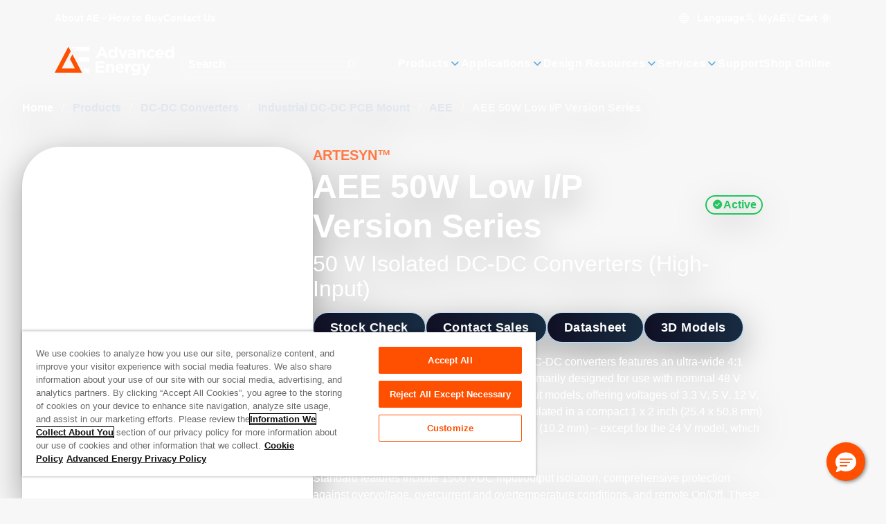

--- FILE ---
content_type: text/html; charset=utf-8
request_url: https://www.advancedenergy.com/en-us/products/dc-dc-conversion-products/industrial-dc-dc-pcb-mount/aee/aee-50w-low-i-p-version/
body_size: 41994
content:

<!DOCTYPE html>

<html lang="en" style="--color-white: 0, 0%, 100%;--color-black: 0, 0%, 0%;--color-base: 215, 25%, 27%;--color-main-50: 207, 74%, 91%;--color-main-100: 208, 77%, 86%;--color-main-200: 208, 74%, 79%;--color-main-300: 206, 68%, 72%;--color-main-400: 205, 65%, 61%;--color-main-500: 210, 58%, 42%;--color-main-600: 212, 67%, 34%;--color-main-700: 214, 77%, 26%;--color-main-800: 215, 87%, 18%;--color-main-900: 211, 95%, 8%;--color-main-950: 220, 100%, 2%;--color-main-glow: 210, 100%, 55%;--color-gray-50: 210, 40%, 98%;--color-gray-100: 210, 40%, 96%;--color-gray-200: 214, 32%, 91%;--color-gray-300: 213, 27%, 84%;--color-gray-400: 215, 20%, 65%;--color-gray-500: 215, 16%, 47%;--color-gray-600: 215, 19%, 35%;--color-gray-700: 215, 25%, 27%;--color-gray-800: 217, 33%, 17%;--color-gray-900: 222, 47%, 11%;--color-gray-950: 229, 84%, 5%;--color-error-50: 0, 100%, 97%;--color-error-100: 0, 100%, 85%;--color-error-200: 0, 100%, 72%;--color-error-300: 0, 100%, 60%;--color-error-400: 0, 100%, 48%;--color-error-500: 0, 100%, 50%;--color-error-600: 0, 100%, 32%;--color-error-700: 0, 100%, 27%;--color-error-800: 0, 100%, 23%;--color-error-900: 0, 100%, 18%;--color-error-950: 0, 100%, 12%;--color-accent-50: 24, 100%, 93%;--color-accent-100: 24, 100%, 87%;--color-accent-200: 23, 100%, 78%;--color-accent-300: 17, 100%, 69%;--color-accent-400: 17, 100%, 63%;--color-accent-500: 19, 100%, 50%;--color-accent-600: 9, 69%, 54%;--color-accent-700: 14, 77%, 42%;--color-accent-800: 17, 77%, 33%;--color-accent-900: 16, 67%, 24%;--color-accent-950: 13, 64%, 13%;--bg-header-contact: 0, 0%, 100%;--text-header-contact: 0, 0%, 100%;--bg-header: 0, 0%, 100%;--text-header: 0, 0%, 100%;--bg-menu: 243, 34%, 12%;--text-menu: 0, 0%, 100%;--bg-footer: 0, 0%, 100%;--text-footer: 0, 0%, 100%;--bg-copyright: 0, 0%, 100%;--text-copyright: 0, 0%, 100%;">
<head id="head">
    
    <script type="text/javascript">
        console.log('loading application insights ... ' + new Date().toISOString());
    </script>
    <script type="text/javascript">
        !(function (cfg){function e(){cfg.onInit&&cfg.onInit(n)}var x,w,D,t,E,n,C=window,O=document,b=C.location,q="script",I="ingestionendpoint",L="disableExceptionTracking",j="ai.device.";"instrumentationKey"[x="toLowerCase"](),w="crossOrigin",D="POST",t="appInsightsSDK",E=cfg.name||"appInsights",(cfg.name||C[t])&&(C[t]=E),n=C[E]||function(g){var f=!1,m=!1,h={initialize:!0,queue:[],sv:"8",version:2,config:g};function v(e,t){var n={},i="Browser";function a(e){e=""+e;return 1===e.length?"0"+e:e}return n[j+"id"]=i[x](),n[j+"type"]=i,n["ai.operation.name"]=b&&b.pathname||"_unknown_",n["ai.internal.sdkVersion"]="javascript:snippet_"+(h.sv||h.version),{time:(i=new Date).getUTCFullYear()+"-"+a(1+i.getUTCMonth())+"-"+a(i.getUTCDate())+"T"+a(i.getUTCHours())+":"+a(i.getUTCMinutes())+":"+a(i.getUTCSeconds())+"."+(i.getUTCMilliseconds()/1e3).toFixed(3).slice(2,5)+"Z",iKey:e,name:"Microsoft.ApplicationInsights."+e.replace(/-/g,"")+"."+t,sampleRate:100,tags:n,data:{baseData:{ver:2}},ver:undefined,seq:"1",aiDataContract:undefined}}var n,i,t,a,y=-1,T=0,S=["js.monitor.azure.com","js.cdn.applicationinsights.io","js.cdn.monitor.azure.com","js0.cdn.applicationinsights.io","js0.cdn.monitor.azure.com","js2.cdn.applicationinsights.io","js2.cdn.monitor.azure.com","az416426.vo.msecnd.net"],o=g.url||cfg.src,r=function(){return s(o,null)};function s(d,t){if((n=navigator)&&(~(n=(n.userAgent||"").toLowerCase()).indexOf("msie")||~n.indexOf("trident/"))&&~d.indexOf("ai.3")&&(d=d.replace(/(\/)(ai\.3\.)([^\d]*)$/,function(e,t,n){return t+"ai.2"+n})),!1!==cfg.cr)for(var e=0;e<S.length;e++)if(0<d.indexOf(S[e])){y=e;break}var n,i=function(e){var a,t,n,i,o,r,s,c,u,l;h.queue=[],m||(0<=y&&T+1<S.length?(a=(y+T+1)%S.length,p(d.replace(/^(.*\/\/)([\w\.]*)(\/.*)$/,function(e,t,n,i){return t+S[a]+i})),T+=1):(f=m=!0,s=d,!0!==cfg.dle&&(c=(t=function(){var e,t={},n=g.connectionString;if(n)for(var i=n.split(";"),a=0;a<i.length;a++){var o=i[a].split("=");2===o.length&&(t[o[0][x]()]=o[1])}return t[I]||(e=(n=t.endpointsuffix)?t.location:null,t[I]="https://"+(e?e+".":"")+"dc."+(n||"services.visualstudio.com")),t}()).instrumentationkey||g.instrumentationKey||"",t=(t=(t=t[I])&&"/"===t.slice(-1)?t.slice(0,-1):t)?t+"/v2/track":g.endpointUrl,t=g.userOverrideEndpointUrl||t,(n=[]).push((i="SDK LOAD Failure: Failed to load Application Insights SDK script (See stack for details)",o=s,u=t,(l=(r=v(c,"Exception")).data).baseType="ExceptionData",l.baseData.exceptions=[{typeName:"SDKLoadFailed",message:i.replace(/\./g,"-"),hasFullStack:!1,stack:i+"\nSnippet failed to load ["+o+"] -- Telemetry is disabled\nHelp Link: https://go.microsoft.com/fwlink/?linkid=2128109\nHost: "+(b&&b.pathname||"_unknown_")+"\nEndpoint: "+u,parsedStack:[]}],r)),n.push((l=s,i=t,(u=(o=v(c,"Message")).data).baseType="MessageData",(r=u.baseData).message='AI (Internal): 99 message:"'+("SDK LOAD Failure: Failed to load Application Insights SDK script (See stack for details) ("+l+")").replace(/\"/g,"")+'"',r.properties={endpoint:i},o)),s=n,c=t,JSON&&((u=C.fetch)&&!cfg.useXhr?u(c,{method:D,body:JSON.stringify(s),mode:"cors"}):XMLHttpRequest&&((l=new XMLHttpRequest).open(D,c),l.setRequestHeader("Content-type","application/json"),l.send(JSON.stringify(s)))))))},a=function(e,t){m||setTimeout(function(){!t&&h.core||i()},500),f=!1},p=function(e){var n=O.createElement(q),e=(n.src=e,t&&(n.integrity=t),n.setAttribute("data-ai-name",E),cfg[w]);return!e&&""!==e||"undefined"==n[w]||(n[w]=e),n.onload=a,n.onerror=i,n.onreadystatechange=function(e,t){"loaded"!==n.readyState&&"complete"!==n.readyState||a(0,t)},cfg.ld&&cfg.ld<0?O.getElementsByTagName("head")[0].appendChild(n):setTimeout(function(){O.getElementsByTagName(q)[0].parentNode.appendChild(n)},cfg.ld||0),n};p(d)}cfg.sri&&(n=o.match(/^((http[s]?:\/\/.*\/)\w+(\.\d+){1,5})\.(([\w]+\.){0,2}js)$/))&&6===n.length?(d="".concat(n[1],".integrity.json"),i="@".concat(n[4]),l=window.fetch,t=function(e){if(!e.ext||!e.ext[i]||!e.ext[i].file)throw Error("Error Loading JSON response");var t=e.ext[i].integrity||null;s(o=n[2]+e.ext[i].file,t)},l&&!cfg.useXhr?l(d,{method:"GET",mode:"cors"}).then(function(e){return e.json()["catch"](function(){return{}})}).then(t)["catch"](r):XMLHttpRequest&&((a=new XMLHttpRequest).open("GET",d),a.onreadystatechange=function(){if(a.readyState===XMLHttpRequest.DONE)if(200===a.status)try{t(JSON.parse(a.responseText))}catch(e){r()}else r()},a.send())):o&&r();try{h.cookie=O.cookie}catch(k){}function e(e){for(;e.length;)!function(t){h[t]=function(){var e=arguments;f||h.queue.push(function(){h[t].apply(h,e)})}}(e.pop())}var c,u,l="track",d="TrackPage",p="TrackEvent",l=(e([l+"Event",l+"PageView",l+"Exception",l+"Trace",l+"DependencyData",l+"Metric",l+"PageViewPerformance","start"+d,"stop"+d,"start"+p,"stop"+p,"addTelemetryInitializer","setAuthenticatedUserContext","clearAuthenticatedUserContext","flush"]),h.SeverityLevel={Verbose:0,Information:1,Warning:2,Error:3,Critical:4},(g.extensionConfig||{}).ApplicationInsightsAnalytics||{});return!0!==g[L]&&!0!==l[L]&&(e(["_"+(c="onerror")]),u=C[c],C[c]=function(e,t,n,i,a){var o=u&&u(e,t,n,i,a);return!0!==o&&h["_"+c]({message:e,url:t,lineNumber:n,columnNumber:i,error:a,evt:C.event}),o},g.autoExceptionInstrumented=!0),h}(cfg.cfg),(C[E]=n).queue&&0===n.queue.length?(n.queue.push(e),n.trackPageView({})):e();})({
            src: "https://js.monitor.azure.com/scripts/b/ai.3.gbl.min.js",
            crossOrigin: "anonymous",
            cfg: {
                connectionString: "InstrumentationKey=61240f14-640a-425f-b448-fb47662dc504;IngestionEndpoint=https://westus3-1.in.applicationinsights.azure.com/"
            }
        });
    </script>


    
<script type="text/javascript">
        function OptanonWrapper() {
            console.log('one trust initialized ...' + new Date().toISOString());
        }
</script>



    
            <script type="text/javascript">

                console.log('loading gtm script ... ' + new Date().toISOString());

                (function (w, d, s, l, i) {
                    w[l] = w[l] || []; w[l].push({
                        'gtm.start':
                            new Date().getTime(), event: 'gtm.js'
                    }); var f = d.getElementsByTagName(s)[0],
                        j = d.createElement(s), dl = l != 'dataLayer' ? '&l=' + l : ''; j.async = true; j.crossorigin = "anonymous"; j.src =
                            'https://www.googletagmanager.com/gtm.js?id=' + i + dl; f.parentNode.insertBefore(j, f);
                })(window, document, 'script', 'dataLayer', 'GTM-WDW63HQ');
            </script>

    
<meta charset="utf-8">
<meta name="viewport" content="width=device-width, initial-scale=1, shrink-to-fit=no">
<meta http-equiv="X-UA-Compatible" content="ie=edge">
<link rel="shortcut icon" type="image/x-icon" href="/favicon.ico" />
<link rel="icon" type="image/x-icon" href="/favicon.ico" />
<link rel="sitemap" href="/sitemap.xml" />

<link rel="apple-touch-icon-precomposed" sizes="57x57" href="/images/logo/apple-touch-icon-57x57.png" />
<link rel="apple-touch-icon-precomposed" sizes="72x72" href="/images/logo/apple-touch-icon-72x72.png" />
<link rel="apple-touch-icon-precomposed" sizes="144x144" href="/images/logo/apple-touch-icon-144x144.png" />
<link rel="apple-touch-icon-precomposed" sizes="120x120" href="/images/logo/apple-touch-icon-120x120.png" />
<link rel="icon" type="image/png" href="/images/logo/favicon-96x96.png" sizes="96x96" />
<link rel="icon" type="image/png" href="/images/logo/favicon-32x32.png" sizes="32x32" />
<link rel="icon" type="image/png" href="/images/logo/favicon-16x16.png" sizes="16x16" />

<title>AEE 50W Low I/P Version Series | 50 W Isolated DC-DC Converters (High-Input) | Advanced Energy</title>



<link rel="canonical" href="https://www.advancedenergy.com/en-us/products/dc-dc-conversion-products/industrial-dc-dc-pcb-mount/aee/aee-50w-low-i-p-version/" />
    <link rel="alternative" hreflang="zh-cn" href="https://www.advancedenergy.com/zh-cn/products/dc-dc-conversion-products/industrial-dc-dc-pcb-mount/aee/aee-50w-low-i-p-version/"/>
    <link rel="alternative" hreflang="x-default" href="https://www.advancedenergy.com/en-us/products/dc-dc-conversion-products/industrial-dc-dc-pcb-mount/aee/aee-50w-low-i-p-version/"/>
    <link rel="alternative" hreflang="en-us" href="https://www.advancedenergy.com/en-us/products/dc-dc-conversion-products/industrial-dc-dc-pcb-mount/aee/aee-50w-low-i-p-version/"/>
    <link rel="alternative" hreflang="de-de" href="https://www.advancedenergy.com/de-de/products/dc-dc-conversion-products/industrial-dc-dc-pcb-mount/aee/aee-50w-low-i-p-version/"/>
    <link rel="alternative" hreflang="ja-jp" href="https://www.advancedenergy.com/ja-jp/products/dc-dc-conversion-products/industrial-dc-dc-pcb-mount/aee/aee-50w-low-i-p-version/"/>
    <link rel="alternative" hreflang="ko-kr" href="https://www.advancedenergy.com/ko-kr/products/dc-dc-conversion-products/industrial-dc-dc-pcb-mount/aee/aee-50w-low-i-p-version/"/>


            <meta name="description" content="The AEE series of 50 W high input isolated DC-DC converters features an ultra-wide 4:1 input voltage range of 18 to 75 VDC and is primarily designed for use with nominal 48 V supplies." />
        <meta property="og:description" content="The AEE series of 50 W high input isolated DC-DC converters features an ultra-wide 4:1 input voltage range of 18 to 75 VDC and is primarily designed for use with nominal 48 V supplies." />
        <meta property="og:title" content="AEE 50W Low I/P Version Series | 50 W Isolated DC-DC Converters (High-Input)" />
        <meta property="og:type" content="website" />
        <meta property="og:url" content="https://www.advancedenergy.com/en-us/products/dc-dc-conversion-products/industrial-dc-dc-pcb-mount/aee/aee-50w-low-i-p-version/" />
            <meta name="twitter:card" content="summary_large_image" />
            <meta name="twitter:description" content="The AEE series of 50 W high input isolated DC-DC converters features an ultra-wide 4:1 input voltage range of 18 to 75 VDC and is primarily designed for use with nominal 48 V supplies." />
            <meta name="twitter:url" content="https://www.advancedenergy.com/en-us/products/dc-dc-conversion-products/industrial-dc-dc-pcb-mount/aee/aee-50w-low-i-p-version/" />


<meta name="google-site-verification" content="QAM__w4YoIO6PKtIYaa3YrqfMVbHnZPp7b3agSzVPAc" />

    
    <link rel="preload" href="/dist/NeuzeitOffice-Bold.JMEFSorZ.woff2" as="font" type="font/woff2" crossorigin>
    <link rel="preload" href="/dist/NeuzeitOffice-Regular.B_QjQQXe.woff2" as="font" type="font/woff2" crossorigin>
    <link rel="preload" href="/dist/template-icons.CcLevDwa.woff2" as="font" type="font/woff2" crossorigin>



    <link href="/dist/index.BY-yvf5M.css" rel="stylesheet" type="text/css" />


<link href="/_content/Kentico.Content.Web.Rcl/Content/Bundles/Public/systemPageComponents.min.css" rel="stylesheet" />

    

    <script src="//pages.advancedenergy.com/js/forms2/js/forms2.min.js"></script>
    
    <script>
        window.removeSpecialCharacters = function(input) {
            return input
                .replace(/[^a-zA-Z0-9 -]/g, " ")  // Replace special characters with space (allow dashes)
                .replace(/\s+/g, " ")              // Collapse consecutive whitespaces
                .trim();                           // Remove leading/trailing whitespace
        };
    </script>
</head>
<body class="[ styled-scrollbar ]">

            <noscript>
                <iframe src="https://www.googletagmanager.com/ns.html?id=GTM-WDW63HQ"
                        height="0"
                        width="0"
                        style="display:none;visibility:hidden">
                </iframe>
            </noscript>






<div class="fixed z-[51] p-4 text-center translate-x-full bg-main-900 left-0 right-0 text-white top-0 focus-within:translate-x-0 translate-transform border-b border-main-300">
    <a class="block" href="#main-content">Skip to content</a>
</div>
<div class="[ page ]">
    
<header class="[ header ] absolute top-0 start-0 w-full z-40">
    


    <section class="[ header-wrapper ] isolate" data-ktc-search-exclude>
        <div class="[ header-contact-bar ] w-full h-11 text-header-contact relative z-3">
            <div class="z-1 isolate tablet:hidden relative" data-ktc-search-exclude>
                <nav role="navigation" class="z-3">
                    <ul class="flex gap-6">
                        
    <li class="[ nav-item  ] has-children ">

		<a class="[ nav-item-link ] font-bold hover:text-accent-500 desktop:text-14 ga-header-navigation-click" target="_self" data-click-text="About AE" data-menu-name="About AE" data-click-location="Header" href="/en-us/about/">
            <span class="[ nav-text ] "title="About AE">
                About AE
            </span>
            <i class="icon i-chevron-down" aria-hidden="true"></i>
        </a>

            <!-- Dropdown menu panel -->
            <section class="[ menu main-nav-menu ] start-0 end-auto">
                <div class="[ main-nav-back ] cursor-pointer bg-main-950 rounded-full items-center my-2 px-4 tablet:flex h-11 desktop:hidden text-white">
                    <div class="[ nav-back-trigger ] hidden font-semibold">
                        <i class="[ i-chevron-left ] me-ch-2 text-main-400" aria-hidden="true"></i>
                        Go Back
                    </div>
                </div>
                <div class="tablet:hidden text-22 mb-4 font-bold">
                    About Advanced Energy<i class="icon i-chevron-right text-accent-500 ms-ch-1" aria-hidden="true"></i>
                </div>
				<a class="[ sub-nav-title ] hidden dektop:hidden ga-header-navigation-click" target="_self" data-click-text="About AE" data-menu-name="About AE" data-click-location="Header" href="/en-us/about/">
                    
                    <span>
                        Browse About AE
                    </span>
                    <i class="[ i-chevron-right main-nav-child-icon ] inline-block me-ch-2 text-main-400" aria-hidden="true"></i>
                </a>
                <div class="[ main-nav-list-wrapper ]">
                    <!-- Additional header banner can go here -->
                    <ul class="[ main-nav-list ]">
                            <li class="[ main-nav-item ]" >
								<a class="[ main-nav-link ] ga-header-navigation-click" target="_self" data-nav-level="0.0.0" data-click-text="Overview" data-menu-name="About AE" data-click-location="Header" href="/en-us/about/">
                                    <span class="[ main-nav-text ]">Overview</span>
                                    
                                </a>
                            </li>
                            <li class="[ main-nav-item ]" >
								<a class="[ main-nav-link ] ga-header-navigation-click" target="_self" data-nav-level="1.0.0" data-click-text="Acquisitions" data-menu-name="About AE" data-click-location="Header" href="/en-us/about/acquired-technologies/">
                                    <span class="[ main-nav-text ]">Acquisitions</span>
                                    
                                </a>
                            </li>
                            <li class="[ main-nav-item ]" >
								<a class="[ main-nav-link ] ga-header-navigation-click" target="_blank" data-nav-level="2.0.0" data-click-text="Careers" data-menu-name="About AE" data-click-location="Header" href="https://www.advancedenergy.com/en-us/about/working-at-advanced-energy/">
                                    <span class="[ main-nav-text ]">Careers</span>
                                    
                                </a>
                            </li>
                            <li class="[ main-nav-item ]" >
								<a class="[ main-nav-link ] ga-header-navigation-click" target="_self" data-nav-level="3.0.0" data-click-text="Safety and Compliance" data-menu-name="About AE" data-click-location="Header" href="/en-us/safety-and-compliance/">
                                    <span class="[ main-nav-text ]">Safety and Compliance</span>
                                    
                                </a>
                            </li>
                            <li class="[ main-nav-item ]" >
								<a class="[ main-nav-link ] ga-header-navigation-click" target="_self" data-nav-level="4.0.0" data-click-text="Environmental, Social, Governance" data-menu-name="About AE" data-click-location="Header" href="/en-us/about/environment-social-and-governance/">
                                    <span class="[ main-nav-text ]">Environmental, Social, Governance</span>
                                    
                                </a>
                            </li>
                            <li class="[ main-nav-item ]" >
								<a class="[ main-nav-link ] ga-header-navigation-click" target="_blank" data-nav-level="5.0.0" data-click-text="Investors" data-menu-name="About AE" data-click-location="Header" href="https://ir.advancedenergy.com/">
                                    <span class="[ main-nav-text ]">Investors</span>
                                    
                                </a>
                            </li>
                            <li class="[ main-nav-item ]" >
								<a class="[ main-nav-link ] ga-header-navigation-click" target="_self" data-nav-level="6.0.0" data-click-text="Leadership Team" data-menu-name="About AE" data-click-location="Header" href="/en-us/about/leadership/">
                                    <span class="[ main-nav-text ]">Leadership Team</span>
                                    
                                </a>
                            </li>
                            <li class="[ main-nav-item ]" data-nav-target=276>
								<a class="[ main-nav-link ] ga-header-navigation-click" target="_self" data-nav-level="7.0.0" data-click-text="News &amp; Events" data-menu-name="About AE" data-click-location="Header" href="/en-us/about/news/">
                                    <span class="[ main-nav-text ]">News &amp; Events</span>
                                    <i class="icon i-chevron-right text-main-400 ms-auto" aria-hidden="true"></i>
                                </a>
                            </li>
                            <li class="[ main-nav-item ]" >
								<a class="[ main-nav-link ] ga-header-navigation-click" target="_self" data-nav-level="8.0.0" data-click-text="Blog" data-menu-name="About AE" data-click-location="Header" href="/en-us/about/news/blog/">
                                    <span class="[ main-nav-text ]">Blog</span>
                                    
                                </a>
                            </li>
                    </ul>

                    <div id="sub-nav-about" class="[ sub-nav simple-scrollbar --inverse ]">
                        <div class="[ sub-nav-back ] cursor-pointer bg-main-950 rounded-full items-center px-4 tablet:flex my-2 h-11 desktop:hidden text-white">
                            <div class="[ nav-back-trigger ] hidden font-semibold">
                                <i class="[ i-chevron-left ] me-ch-2 text-main-400" aria-hidden="true"></i>
                                Go Back
                            </div>
                        </div>
                            
                            
                            
                            
                            
                            
                            
                            
                            
                            
                            
                            
                            
                            
                            <a class="[ sub-nav-title ] hidden dektop:hidden ga-header-navigation-click" target="_self" data-click-text="News &amp; Events" data-menu-name="About AE" data-click-location="Header" href="/en-us/about/news/">
                                Browse News and Events
                                <i class="[ i-chevron-right main-nav-child-icon ] inline-block me-ch-2 text-main-400" aria-hidden="true"></i>
                            </a>
                            <ul class="[ sub-nav-list no-columns ]" data-nav-content="276">
                                    <li class="[ sub-nav-item ] break-inside-avoid-column">
										<a class="[ sub-nav-link ] ga-header-navigation-click" target="_self" data-nav-level="7.0.0" data-click-text="News &amp; Press Releases" data-menu-name="About AE" data-click-location="Header" href="/en-us/about/news/press/">
                                            <span class="[ sub-nav-text ]">News &amp; Press Releases</span>
                                        </a>
                                    </li>
                                    <li class="[ sub-nav-item ] break-inside-avoid-column">
										<a class="[ sub-nav-link ] ga-header-navigation-click" target="_self" data-nav-level="7.1.0" data-click-text="Videos" data-menu-name="About AE" data-click-location="Header" href="/en-us/about/news/videos/">
                                            <span class="[ sub-nav-text ]">Videos</span>
                                        </a>
                                    </li>
                                    <li class="[ sub-nav-item ] break-inside-avoid-column">
										<a class="[ sub-nav-link ] ga-header-navigation-click" target="_self" data-nav-level="7.2.0" data-click-text="Trade Shows &amp; Conferences" data-menu-name="About AE" data-click-location="Header" href="/en-us/about/news/events/">
                                            <span class="[ sub-nav-text ]">Trade Shows &amp; Conferences</span>
                                        </a>
                                    </li>
                                    <li class="[ sub-nav-item ] break-inside-avoid-column">
										<a class="[ sub-nav-link ] ga-header-navigation-click" target="_self" data-nav-level="7.3.0" data-click-text="Webinars" data-menu-name="About AE" data-click-location="Header" href="/en-us/about/news/webinars/">
                                            <span class="[ sub-nav-text ]">Webinars</span>
                                        </a>
                                    </li>
                            </ul>
                            
                            
                    </div>
                </div>
            </section>
    </li>
    <li class="[ nav-item  ]  ">

		<a class="[ nav-item-link ] font-bold hover:text-accent-500 desktop:text-14 ga-header-navigation-click" target="_self" data-click-text="How to Buy" data-menu-name="How to Buy" data-click-location="Header" href="/en-us/how-to-buy/">
            <span class="[ nav-text ] "title="How to Buy">
                How to Buy
            </span>
            
        </a>

    </li>
    <li class="[ nav-item  ]  tablet:hidden">

		<a class="[ nav-item-link ] font-bold hover:text-accent-500 desktop:text-14 ga-header-navigation-click" target="_self" rel="modal:open" data-click-text="Contact Us" data-menu-name="Contact Us" data-click-location="Header" href="/en-us/contact-us-form/">
            <span class="[ nav-text ] "title="Contact Us">
                Contact Us
            </span>
            
        </a>

    </li>

                    </ul>
                </nav>
            </div>
            <div class="[ header-action_link ] flex items-center gap-4 ms-auto">
                
<div class="text-14 group tablet:hidden relative pt-4 pb-2 font-bold text-white">
    <span tabindex="0" class="group-hover:text-accent-500 transition-colors cursor-pointer">
        <i class="icon i-globe me-ch-1" aria-hidden="true"></i>
        Language
    </span>
    <div class="[ menu ] absolute hidden text-16 p-8 ps-10 group-hover:flex top-full -end-3 w-56 flex-col leading-relaxed">
        <a href="/en-us/products/dc-dc-conversion-products/industrial-dc-dc-pcb-mount/aee/aee-50w-low-i-p-version/"
           data-lang="en"
           data-click-text="English"
           data-menu-name="Language"
		   class="hover:text-accent-500 py-2 transition-colors ga-header-navigation-click">
            English
        </a>
        <a href="/zh-cn/products/dc-dc-conversion-products/industrial-dc-dc-pcb-mount/aee/aee-50w-low-i-p-version/"
           data-lang="cn"
           data-click-text="Chinese"
           data-menu-name="Language"
		   class="hover:text-accent-500 py-2 transition-colors ga-header-navigation-click">
            &#x4E2D;&#x6587;
        </a>
        <a href="/de-de/products/dc-dc-conversion-products/industrial-dc-dc-pcb-mount/aee/aee-50w-low-i-p-version/"
           data-lang="de"
           data-click-text="German"
           data-menu-name="Language"
		   class="hover:text-accent-500 py-2 transition-colors ga-header-navigation-click">
            Deutsch
        </a>
        <a href="/ja-jp/products/dc-dc-conversion-products/industrial-dc-dc-pcb-mount/aee/aee-50w-low-i-p-version/"
           data-lang="jp"
           data-click-text="Japanese"
           data-menu-name="Language"
		   class="hover:text-accent-500 py-2 transition-colors ga-header-navigation-click">
            &#x65E5;&#x672C;&#x8A9E;
        </a>
        <a href="/ko-kr/products/dc-dc-conversion-products/industrial-dc-dc-pcb-mount/aee/aee-50w-low-i-p-version/"
           data-lang="kr"
           data-click-text="Korean"
           data-menu-name="Language"
		   class="hover:text-accent-500 py-2 transition-colors ga-header-navigation-click">
            &#xD55C;&#xAD6D;&#xC5B4;
        </a>
    </div>
</div>
                

<div class="group whitespace-nowrap justify-self-center hover:text-accent-500 relative self-center pt-4 pb-2 text-base font-bold text-white">
    <span id="my-ae-trigger" class="text-14 tablet:text-16 hover:text-accent-500 relative pt-4 pb-2 font-bold text-white cursor-pointer">
        <i class="icon i-user me-1 table:text-18 tablet:text-main-400" aria-hidden="true"></i>
        MyAE
    </span>

    

    <div id="my-ae-menu" class="[ menu ] absolute hidden text-16 p-8 ps-10 group-hover:flex  top-full -end-3 w-56 flex-col leading-relaxed tablet:bg-main-900 tablet:supports-[backdrop-filter]:bg-opacity-70 tablet:backdrop-blur tablet:fixed tablet:inset-x-0 tablet:bottom-0 tablet:z-50 tablet:transition-transform tablet:translate-x-full tablet:rounded-t-lg tablet:top-auto tablet:w-full tablet:flex">
        <i id="my-ae-close" class="[ icon i-close ] hidden tablet:block absolute top-8 right-8 text-18 text-white hover:text-accent-500" aria-hidden="true"></i>
        <ul>
                <li class="[ nav-item ]">
					<a class="[ nav-item-link ] ga-header-navigation-click" target="_self" data-click-text="MyAE Dashboard" data-menu-name="MyAE" data-click-location="Header" href="https://myae.advancedenergy.com/">
                        <span class="[ nav-text ] whitespace-nowrap leading-relaxed tracking-wide text-16"
                              title="MyAE Dashboard">
                            MyAE Dashboard
                        </span>
                    </a>
                </li>
                <li class="[ nav-item ]">
					<a class="[ nav-item-link ] ga-header-navigation-click" target="_self" data-click-text="My Order History" data-menu-name="MyAE" data-click-location="Header" href="https://myae.advancedenergy.com/order-history/">
                        <span class="[ nav-text ] whitespace-nowrap leading-relaxed tracking-wide text-16"
                              title="My Order History">
                            My Order History
                        </span>
                    </a>
                </li>
        </ul>
    </div>
</div>
                <div>
                    
<div data-header-cart-url="/en-us/shopping-cart/"
     class="text-14 tablet:text-16 group relative pt-4 pb-2 font-bold text-white">
    <span id="mobile-cart-trigger" tabindex="0" class="group-hover:text-accent-500 transition-colors cursor-pointer">
        <i class="[ icon i-cart ] group-hover:text-accent-500 tablet:text-main-400 tablet:text-18" aria-hidden="true"></i>
        Cart
        <span class="w-fit min-w-4 inline-flex items-center justify-center h-4 p-1 bg-white bg-opacity-25 rounded-full">
            0
        </span>
    </span>

    <div id="mobile-cart-menu" class="[ menu ] absolute hidden text-16 p-8 ps-10 group-hover:flex top-full -end-3 w-72 flex-col leading-relaxed tablet:bg-main-900 tablet:supports-[backdrop-filter]:bg-opacity-70 tablet:backdrop-blur tablet:fixed tablet:inset-x-0 tablet:bottom-0 tablet:z-50 tablet:transition-transform tablet:translate-x-full tablet:rounded-t-lg tablet:top-auto tablet:w-full tablet:flex">
        <i id="mobile-cart-close" class="[ icon i-close ] hidden tablet:block absolute top-8 right-8 text-18 text-white hover:text-accent-500" aria-hidden="true"></i>

        <ul class="flex flex-col gap-3">
    <li>
        <a class="leading-relaxed hover:text-accent-500 transition-color ga-shop-online" href="/en-us/store/">    
            <span class="[ nav-text ] whitespace-nowrap leading-relaxed tracking-wide text-16" title="Shop Online">
                Shop Online
            </span>
        </a>
    </li>
</ul>
<span class="text-h3 font-semibol my-4">
    Ordering Resources
</span>
<ul class="flex flex-col gap-3">
        <li>
            <a class="leading-relaxed hover:text-accent-500 transition-color" target="_self" href="https://myae.advancedenergy.com/order/guest/authentication">    
                <span class="[ nav-text ] whitespace-nowrap leading-relaxed tracking-wide text-16" title="View Order Status">
                    View Order Status
                </span>
            </a>
        </li>
        <li>
            <a class="leading-relaxed hover:text-accent-500 transition-color" target="_self" href="https://myae.advancedenergy.com/order-history/">    
                <span class="[ nav-text ] whitespace-nowrap leading-relaxed tracking-wide text-16" title="My Order History">
                    My Order History
                </span>
            </a>
        </li>
        <li>
            <a class="leading-relaxed hover:text-accent-500 transition-color ga-stock-check" target="_self" rel="modal:open nofollow" href="/en-us/stock/model-inventory-modal/">    
                <span class="[ nav-text ] whitespace-nowrap leading-relaxed tracking-wide text-16" title="Stock Check">
                    Stock Check
                </span>
            </a>
        </li>
        <li>
            <a class="leading-relaxed hover:text-accent-500 transition-color" target="_self" href="/en-us/support/online-order-support/">    
                <span class="[ nav-text ] whitespace-nowrap leading-relaxed tracking-wide text-16" title="Online Order Support">
                    Online Order Support
                </span>
            </a>
        </li>
        <li>
            <a class="leading-relaxed hover:text-accent-500 transition-color" target="_self" href="/en-us/support/online-order-support/#how-to-order-online">    
                <span class="[ nav-text ] whitespace-nowrap leading-relaxed tracking-wide text-16" title="How to Order Online">
                    How to Order Online
                </span>
            </a>
        </li>
        <li>
            <a class="leading-relaxed hover:text-accent-500 transition-color" target="_self" href="https://advancedenergy.supplier-direct.com/FAQ.aspx">    
                <span class="[ nav-text ] whitespace-nowrap leading-relaxed tracking-wide text-16" title="Order FAQs">
                    Order FAQs
                </span>
            </a>
        </li>
</ul>
    </div>
</div>
                </div>
            </div>
        </div>
        <div class="[ header-nav-bar ] w-full tablet:py-4 tablet:px-0">
            
<div class="[ header-brand ] flex items-center justify-center">
        <a class="[ header-brand ]" href="/en-us/">
            <img alt="Advanced Energy logo" class="hidden h-auto desktop:block relative -t-[3px] max-h-12" src="/getattachment/92b04213-eac5-462f-8670-5027cbea328f/Advanced-Energy-Logo.svg" />
            <img alt="Advanced Energy logo" class="block desktop:hidden self-center h-9 relative" src="/getattachment/8a1329b6-1525-4dc0-a659-da32a199a615/Advanced-Energy-Logo-(1).svg" />
        </a>
</div>
            
<div class="[ main-nav-bar ]" data-ktc-search-exclude>
	<!-- Mobile Search toggle -->
	<div class="[ mobile-search ]" aria-expanded="false">
		<div class="[ mobile-search_icon ]" aria-hidden="true">
		</div>
	</div>
	<!-- Hamburger menu button hidden on desktop -->
	<div class="[ mobile-toggle ]" aria-expanded="false">
		<div class="[ mobile-toggle_icon ]">
			<div class="[ mobile-toggle_bar ]"></div>
		</div>
	</div>

	<div class="[ header-search-wrap ]" style="padding-top: 0.6rem; flex-basis: 275px;">
		

<div class="[ header-search ] relative" data-ktc-search-exclude>
    <form id="hd-search-input-form" style="position: relative" method="get" autocomplete="off" class="relative flex flex-wrap" action="/en-us/search/">
        <label class="[ sr-only ]"
               for="hd-search-input">
            Site Search
        </label>

        <input id="hd-search-input"
               class="[ search-input ] w-full bg-white/5 hover:bg-white/10 transition-colors shadow-search text-white rounded-full h-11 border-none placeholder:font-bold placeholder:text-white focus:ring-inset focus:ring-main-400 min-w-52"
               type="search"
               name="q"
               enterkeyhint="search"
               data-url="/api/search/suggest/"
               data-valid-search-keywords=["3D","A","AA","B","BB","C","CC","D","E","F","FL","GE","L","M","ME","N","PW","TE","US","UV","V","XF","XS"]
               placeholder="Search"/>        
        <button type="submit" id="searchButtonMain">
            <i
            class="[ i-search ]"
            aria-hidden="true">
            </i>
        </button>        
        <ul id="hd-search-suggestions"
            class="[ menu ] absolute hidden w-full overflow-hidden text-white rounded-t-none rounded-b-lg top-10 start-0 min-w-52 pb-6" style="--radius: 32px; --grad-start: 0; --grad-end: 0;">
        </ul>
    </form>
    <div id="hd-search-validmsg" class="px-5 text-white text-xs hidden absolute z-2">Min. 3 chars required</div>
</div>
	</div>

	<nav role="navigation" class="[ main-nav-wrapper ]">
		<ul class="[ main-nav ]">
				<li class="[ nav-item is-active ] has-children">

					<a class="[ nav-item-link ] ga-header-navigation-click" target="_self" data-click-text="Products" data-menu-name="Products" data-click-location="Header" href="/en-us/products/">
						<span class="[ nav-text ] whitespace-nowrap leading-relaxed tracking-wide text-16" title="Products">
							Products
						</span>
						<i class="icon i-chevron-down text-main-400 text-18" aria-hidden="true"></i>
					</a>

						<!-- Dropdown menu panel -->
						<section class="[ menu main-nav-menu ]">
							<div class="[ main-nav-back ] cursor-pointer bg-main-950 rounded-full items-center my-2 px-4 tablet:flex h-11 desktop:hidden text-white">
								<div class="[ nav-back-trigger ] hidden font-semibold">
									<i class="[ i-chevron-left ] me-ch-2 text-main-400" aria-hidden="true"></i>
									Go Back
								</div>
							</div>
							
							<div class="[ main-nav-list-wrapper ]">
								<ul class="[ main-nav-list ]">
										<li class="[ main-nav-item ]" data-nav-target=1023>
											<a class="[ main-nav-link ] ga-header-navigation-click" data-click-text="Plasma Power Products" data-menu-name="Products" target="_self" data-nav-level="1.1.0" href="/en-us/products/plasma-power-products/">
												<span class="[ main-nav-text ]">Plasma Power Products</span>
												<i class="[ main-nav-child-icon icon i-chevron-right ]" aria-hidden="true"></i>
											</a>
										</li>
										<li class="[ main-nav-item ]" data-nav-target=1020>
											<a class="[ main-nav-link ] ga-header-navigation-click" data-click-text=" AC-DC Power Supply Units" data-menu-name="Products" target="_self" data-nav-level="1.2.0" href="/en-us/products/ac-dc-power-supply-units/">
												<span class="[ main-nav-text ]"> AC-DC Power Supply Units</span>
												<i class="[ main-nav-child-icon icon i-chevron-right ]" aria-hidden="true"></i>
											</a>
										</li>
										<li class="[ main-nav-item ]" data-nav-target=888>
											<a class="[ main-nav-link ] ga-header-navigation-click" data-click-text="DC-DC Converters" data-menu-name="Products" target="_self" data-nav-level="1.3.0" href="/en-us/products/dc-dc-conversion-products/">
												<span class="[ main-nav-text ]">DC-DC Converters</span>
												<i class="[ main-nav-child-icon icon i-chevron-right ]" aria-hidden="true"></i>
											</a>
										</li>
										<li class="[ main-nav-item ]" data-nav-target=1404>
											<a class="[ main-nav-link ] ga-header-navigation-click" data-click-text="High Voltage Amplifiers" data-menu-name="Products" target="_self" data-nav-level="1.4.0" href="/en-us/products/high-voltage-amplifiers/">
												<span class="[ main-nav-text ]">High Voltage Amplifiers</span>
												<i class="[ main-nav-child-icon icon i-chevron-right ]" aria-hidden="true"></i>
											</a>
										</li>
										<li class="[ main-nav-item ]" data-nav-target=1375>
											<a class="[ main-nav-link ] ga-header-navigation-click" data-click-text="High Voltage Power Supplies" data-menu-name="Products" target="_self" data-nav-level="1.5.0" href="/en-us/products/high-voltage-power-supplies/">
												<span class="[ main-nav-text ]">High Voltage Power Supplies</span>
												<i class="[ main-nav-child-icon icon i-chevron-right ]" aria-hidden="true"></i>
											</a>
										</li>
										<li class="[ main-nav-item ]" data-nav-target=1484>
											<a class="[ main-nav-link ] ga-header-navigation-click" data-click-text="SCR Power Controllers" data-menu-name="Products" target="_self" data-nav-level="1.6.0" href="/en-us/products/scr-power-controllers/">
												<span class="[ main-nav-text ]">SCR Power Controllers</span>
												<i class="[ main-nav-child-icon icon i-chevron-right ]" aria-hidden="true"></i>
											</a>
										</li>
										<li class="[ main-nav-item ]" data-nav-target=1024>
											<a class="[ main-nav-link ] ga-header-navigation-click" data-click-text="Sense and Measurement" data-menu-name="Products" target="_self" data-nav-level="1.7.0" href="/en-us/products/sense-and-measurement/">
												<span class="[ main-nav-text ]">Sense and Measurement</span>
												<i class="[ main-nav-child-icon icon i-chevron-right ]" aria-hidden="true"></i>
											</a>
										</li>
										<li class="[ main-nav-item ]" >
											<a class="[ main-nav-link ] ga-header-navigation-click" data-click-text="Modified Standard and Custom Power Solutions  " data-menu-name="Products" target="_self" data-nav-level="1.8.0" href="/en-us/products/custom-and-modified-standard-solutions/">
												<span class="[ main-nav-text ]">Modified Standard and Custom Power Solutions  </span>
												
											</a>
										</li>
									<li class="h-12"></li>
									<li class="[ main-nav-item ]">
										<a class="[ main-nav-link ] ga-header-navigation-click" target="_self" data-nav-level="1.9.0" data-click-text="All Products" data-menu-name="Products" data-click-location="Header" href="/en-us/products/">
											All Products
										</a>
									</li>
									<li class="[ main-nav-item ]">
										<a class="[ main-nav-link ga-shop-online ] ga-header-navigation-click" data-click-text="Shop Online" data-menu-name="Shop Online" data-nav-level="1.9.0" href="/en-us/store/">
											Shop Online
										</a>
									</li>
								</ul>

								<div class="[ sub-nav simple-scrollbar --inverse ]">
									<div class="sub-nav-menu">

										<div class="[ sub-nav-back ] cursor-pointer bg-main-950 rounded-full items-center px-4 tablet:flex mt-2 mb-4 h-11 desktop:hidden text-white">
											<div class="[ nav-back-trigger ] hidden font-semibold">
												<i class="[ i-chevron-left ] me-ch-2 text-main-400" aria-hidden="true"></i>
												Go Back
											</div>
										</div>
											<a class="[ sub-nav-title ] hidden dektop:hidden ga-header-navigation-click" target="_self" data-click-text="Plasma Power Products" data-menu-name="Products" data-click-location="Header" href="/en-us/products/plasma-power-products/">
												
												<span>
													Browse Plasma Power Products
												</span>
												<i class="[ i-chevron-right main-nav-child-icon ] inline-block me-ch-2 text-main-400" aria-hidden="true"></i>
											</a>
											<ul class="[ sub-nav-list ]" data-nav-content="1023">
													<li class="[ sub-nav-item ] break-inside-avoid-column">
														<a class="[ sub-nav-link ] ga-header-navigation-click
																                                                  " target="_self" data-nav-level="1.1.1" data-click-text="RF Plasma Generators" data-menu-name="Products" data-click-location="Header" href="/en-us/products/plasma-power-products/rf-plasma-generators/">
															<span class="[ sub-nav-text ]">RF Plasma Generators</span>
														</a>
														
													</li>
													<li class="[ sub-nav-item ] break-inside-avoid-column">
														<a class="[ sub-nav-link ] ga-header-navigation-click
																                                                  " target="_self" data-nav-level="1.1.2" data-click-text="RF Match Networks" data-menu-name="Products" data-click-location="Header" href="/en-us/products/plasma-power-products/rf-match-networks/">
															<span class="[ sub-nav-text ]">RF Match Networks</span>
														</a>
														
													</li>
													<li class="[ sub-nav-item ] break-inside-avoid-column">
														<a class="[ sub-nav-link ] ga-header-navigation-click
																                                                  " target="_self" data-nav-level="1.1.3" data-click-text="Power Delivery Systems" data-menu-name="Products" data-click-location="Header" href="/en-us/products/plasma-power-products/power-delivery-systems/">
															<span class="[ sub-nav-text ]">Power Delivery Systems</span>
														</a>
														
													</li>
													<li class="[ sub-nav-item ] break-inside-avoid-column">
														<a class="[ sub-nav-link ] ga-header-navigation-click
																                                                  " target="_self" data-nav-level="1.1.4" data-click-text="Pulsed and DC Power Systems" data-menu-name="Products" data-click-location="Header" href="/en-us/products/plasma-power-products/pulsed-and-dc-power-systems/">
															<span class="[ sub-nav-text ]">Pulsed and DC Power Systems</span>
														</a>
														
													</li>
													<li class="[ sub-nav-item ] break-inside-avoid-column">
														<a class="[ sub-nav-link ] ga-header-navigation-click
																                                                  " target="_self" data-nav-level="1.1.5" data-click-text="Integrated Systems" data-menu-name="Products" data-click-location="Header" href="/en-us/products/plasma-power-products/integrated-systems/">
															<span class="[ sub-nav-text ]">Integrated Systems</span>
														</a>
														
													</li>
													<li class="[ sub-nav-item ] break-inside-avoid-column">
														<a class="[ sub-nav-link ] ga-header-navigation-click
																                                                  " target="_self" data-nav-level="1.1.6" data-click-text="Remote Plasma Sources" data-menu-name="Products" data-click-location="Header" href="/en-us/products/plasma-power-products/remote-plasma-sources/">
															<span class="[ sub-nav-text ]">Remote Plasma Sources</span>
														</a>
														
													</li>
											</ul>
											<a class="[ sub-nav-title ] hidden dektop:hidden ga-header-navigation-click" target="_self" data-click-text=" AC-DC Power Supply Units" data-menu-name="Products" data-click-location="Header" href="/en-us/products/ac-dc-power-supply-units/">
												<span>
													 AC-DC Power Supply Units 
												</span>
												
												<i class="[ i-chevron-right main-nav-child-icon ] inline-block me-ch-2 text-main-400" aria-hidden="true"></i>
											</a>
											<ul class="[ sub-nav-list ]" data-nav-content="1020">
													<li class="[ sub-nav-item ] break-inside-avoid-column">
														<a class="[ sub-nav-link ] ga-header-navigation-click
																                                                  " target="_self" data-nav-level="1.2.1" data-click-text="Bulk Power Shelves and Systems" data-menu-name="Products" data-click-location="Header" href="/en-us/products/ac-dc-power-supply-units/bulk-power-shelves-and-systems/">
															<span class="[ sub-nav-text ]">Bulk Power Shelves and Systems</span>
														</a>
														
													</li>
													<li class="[ sub-nav-item ] break-inside-avoid-column">
														<a class="[ sub-nav-link ] ga-header-navigation-click
																                                                  " target="_self" data-nav-level="1.2.2" data-click-text="Front End PSUs AC-Input" data-menu-name="Products" data-click-location="Header" href="/en-us/products/ac-dc-power-supply-units/ac-dc-front-end-psus/">
															<span class="[ sub-nav-text ]">Front End PSUs AC-Input</span>
														</a>
														
													</li>
													<li class="[ sub-nav-item ] break-inside-avoid-column">
														<a class="[ sub-nav-link ] ga-header-navigation-click
																                                                  " target="_self" data-nav-level="1.2.3" data-click-text="Front End PSUs DC-Input" data-menu-name="Products" data-click-location="Header" href="/en-us/products/ac-dc-power-supply-units/dc-dc-front-end-psu/">
															<span class="[ sub-nav-text ]">Front End PSUs DC-Input</span>
														</a>
														
													</li>
													<li class="[ sub-nav-item ] break-inside-avoid-column">
														<a class="[ sub-nav-link ] ga-header-navigation-click
																                                                  " target="_self" data-nav-level="1.2.4" data-click-text="OCP Compliant Power Shelves" data-menu-name="Products" data-click-location="Header" href="/en-us/products/ac-dc-power-supply-units/power-shelves/">
															<span class="[ sub-nav-text ]">OCP Compliant Power Shelves</span>
														</a>
														
													</li>
													<li class="[ sub-nav-item ] break-inside-avoid-column">
														<a class="[ sub-nav-link ] ga-header-navigation-click
																                                                  " target="_self" data-nav-level="1.2.5" data-click-text="Configurable Power Solutions" data-menu-name="Products" data-click-location="Header" href="/en-us/products/ac-dc-power-supply-units/configurable-modular-psus/">
															<span class="[ sub-nav-text ]">Configurable Power Solutions</span>
														</a>
														
													</li>
													<li class="[ sub-nav-item ] break-inside-avoid-column">
														<a class="[ sub-nav-link ] ga-header-navigation-click
																                                                  " target="_self" data-nav-level="1.2.6" data-click-text="Open-Frame, Low Power AC-DC Power Supplies" data-menu-name="Products" data-click-location="Header" href="/en-us/products/ac-dc-power-supply-units/open-frame-low-power-psus/">
															<span class="[ sub-nav-text ]">Open-Frame, Low Power AC-DC Power Supplies</span>
														</a>
														
													</li>
													<li class="[ sub-nav-item ] break-inside-avoid-column">
														<a class="[ sub-nav-link ] ga-header-navigation-click
																                                                  " target="_self" data-nav-level="1.2.7" data-click-text="Capacitor Chargers" data-menu-name="Products" data-click-location="Header" href="/en-us/products/ac-dc-power-supply-units/capacitor-chargers/">
															<span class="[ sub-nav-text ]">Capacitor Chargers</span>
														</a>
														
													</li>
													<li class="[ sub-nav-item ] break-inside-avoid-column">
														<a class="[ sub-nav-link ] ga-header-navigation-click
																                                                  " target="_self" data-nav-level="1.2.8" data-click-text="Conduction Cooled IP Sealed Power Supplies" data-menu-name="Products" data-click-location="Header" href="/en-us/products/ac-dc-power-supply-units/conduction-cooled-ip-sealed-psus/">
															<span class="[ sub-nav-text ]">Conduction Cooled IP Sealed Power Supplies</span>
														</a>
														
													</li>
													<li class="[ sub-nav-item ] break-inside-avoid-column">
														<a class="[ sub-nav-link ] ga-header-navigation-click
																                                                  " target="_self" data-nav-level="1.2.9" data-click-text="DIN Rail PSUs" data-menu-name="Products" data-click-location="Header" href="/en-us/products/ac-dc-power-supply-units/din-rail-psus/">
															<span class="[ sub-nav-text ]">DIN Rail PSUs</span>
														</a>
														
													</li>
													<li class="[ sub-nav-item ] break-inside-avoid-column">
														<a class="[ sub-nav-link ] ga-header-navigation-click
																                                                  " target="_self" data-nav-level="1.2.10" data-click-text="AC Input PCB Mount" data-menu-name="Products" data-click-location="Header" href="/en-us/products/ac-dc-power-supply-units/encapsulated-pcb-mount/">
															<span class="[ sub-nav-text ]">AC Input PCB Mount</span>
														</a>
														
													</li>
													<li class="[ sub-nav-item ] break-inside-avoid-column">
														<a class="[ sub-nav-link ] ga-header-navigation-click
																                                                  " target="_self" data-nav-level="1.2.11" data-click-text="AC-DC Enclosed Power Supplies" data-menu-name="Products" data-click-location="Header" href="/en-us/products/ac-dc-power-supply-units/enclosed-psus/">
															<span class="[ sub-nav-text ]">AC-DC Enclosed Power Supplies</span>
														</a>
														
													</li>
													<li class="[ sub-nav-item ] break-inside-avoid-column">
														<a class="[ sub-nav-link ] ga-header-navigation-click
																                                                  " target="_self" data-nav-level="1.2.12" data-click-text="External Adapters" data-menu-name="Products" data-click-location="Header" href="/en-us/products/ac-dc-power-supply-units/external-adapters/">
															<span class="[ sub-nav-text ]">External Adapters</span>
														</a>
														
													</li>
													<li class="[ sub-nav-item ] break-inside-avoid-column">
														<a class="[ sub-nav-link ] ga-header-navigation-click
																                                                  " target="_self" data-nav-level="1.2.13" data-click-text="Programmable Lab PSUs" data-menu-name="Products" data-click-location="Header" href="/en-us/products/ac-dc-power-supply-units/programmable-lab-psus/">
															<span class="[ sub-nav-text ]">Programmable Lab PSUs</span>
														</a>
														
													</li>
													<li class="[ sub-nav-item ] break-inside-avoid-column">
														<a class="[ sub-nav-link ] ga-header-navigation-click
																                                                  " target="_self" data-nav-level="1.2.14" data-click-text="Modified Standard and Custom Power Solutions  " data-menu-name="Products" data-click-location="Header" href="/en-us/products/ac-dc-power-supply-units/custom-and-modified-standard-power-supplies/">
															<span class="[ sub-nav-text ]">Modified Standard and Custom Power Solutions  </span>
														</a>
														
													</li>
											</ul>
											<a class="[ sub-nav-title ] hidden dektop:hidden ga-header-navigation-click" target="_self" data-click-text="DC-DC Converters" data-menu-name="Products" data-click-location="Header" href="/en-us/products/dc-dc-conversion-products/">
												<span>
													DC-DC Converters
												</span>
												
												<i class="[ i-chevron-right main-nav-child-icon ] inline-block me-ch-2 text-main-400" aria-hidden="true"></i>
											</a>
											<ul class="[ sub-nav-list ]" data-nav-content="888">
													<li class="[ sub-nav-item ] break-inside-avoid-column">
														<a class="[ sub-nav-link ] ga-header-navigation-click
																                                                  " target="_self" data-nav-level="1.3.1" data-click-text="400Vdc input DC-DC PCB Mount " data-menu-name="Products" data-click-location="Header" href="/en-us/products/dc-dc-conversion-products/400vdc-in-bmp/">
															<span class="[ sub-nav-text ]">400Vdc input DC-DC PCB Mount </span>
														</a>
														
													</li>
													<li class="[ sub-nav-item ] break-inside-avoid-column">
														<a class="[ sub-nav-link ] ga-header-navigation-click
																                                                  " target="_self" data-nav-level="1.3.2" data-click-text="AC Input PCB Mount" data-menu-name="Products" data-click-location="Header" href="/en-us/products/dc-dc-conversion-products/encapsulated-pcb-mount/">
															<span class="[ sub-nav-text ]">AC Input PCB Mount</span>
														</a>
														
													</li>
													<li class="[ sub-nav-item ] break-inside-avoid-column">
														<a class="[ sub-nav-link ] ga-header-navigation-click
																                                                  " target="_self" data-nav-level="1.3.3" data-click-text="UltraVolt High Voltage PCB Mount " data-menu-name="Products" data-click-location="Header" href="/en-us/products/dc-dc-conversion-products/high-voltage-boost-(u-v)/">
															<span class="[ sub-nav-text ]">UltraVolt High Voltage PCB Mount </span>
														</a>
														
													</li>
													<li class="[ sub-nav-item ] break-inside-avoid-column">
														<a class="[ sub-nav-link ] ga-header-navigation-click
																                                                  " target="_self" data-nav-level="1.3.4" data-click-text="Industrial DC-DC PCB Mount" data-menu-name="Products" data-click-location="Header" href="/en-us/products/dc-dc-conversion-products/industrial-dc-dc-pcb-mount/">
															<span class="[ sub-nav-text ]">Industrial DC-DC PCB Mount</span>
														</a>
														
													</li>
													<li class="[ sub-nav-item ] break-inside-avoid-column">
														<a class="[ sub-nav-link ] ga-header-navigation-click
																                                                  " target="_self" data-nav-level="1.3.5" data-click-text="Medical DC-DC PCB Mount" data-menu-name="Products" data-click-location="Header" href="/en-us/products/dc-dc-conversion-products/medical-dc-dc-pcb-mount/">
															<span class="[ sub-nav-text ]">Medical DC-DC PCB Mount</span>
														</a>
														
													</li>
													<li class="[ sub-nav-item ] break-inside-avoid-column">
														<a class="[ sub-nav-link ] ga-header-navigation-click
																                                                  " target="_self" data-nav-level="1.3.6" data-click-text="Non-Isolated PCB Mount" data-menu-name="Products" data-click-location="Header" href="/en-us/products/dc-dc-conversion-products/non-isolated-pcb-mount/">
															<span class="[ sub-nav-text ]">Non-Isolated PCB Mount</span>
														</a>
														
													</li>
													<li class="[ sub-nav-item ] break-inside-avoid-column">
														<a class="[ sub-nav-link ] ga-header-navigation-click
																                                                  " target="_self" data-nav-level="1.3.7" data-click-text="Telecom Isolated DC-DC Brick Converters" data-menu-name="Products" data-click-location="Header" href="/en-us/products/dc-dc-conversion-products/telecom-48v-input-pcb-mount-bricks/">
															<span class="[ sub-nav-text ]">Telecom Isolated DC-DC Brick Converters</span>
														</a>
														
													</li>
													<li class="[ sub-nav-item ] break-inside-avoid-column">
														<a class="[ sub-nav-link ] ga-header-navigation-click
																                                                  " target="_self" data-nav-level="1.3.8" data-click-text="Railway DC-DC PCB Mount" data-menu-name="Products" data-click-location="Header" href="/en-us/products/dc-dc-conversion-products/railway-dc-dc-pcb-mount/">
															<span class="[ sub-nav-text ]">Railway DC-DC PCB Mount</span>
														</a>
														
													</li>
													<li class="[ sub-nav-item ] break-inside-avoid-column">
														<a class="[ sub-nav-link ] ga-header-navigation-click
																                                                  " target="_self" data-nav-level="1.3.9" data-click-text="Modified Standard and Custom Power Solutions  " data-menu-name="Products" data-click-location="Header" href="/en-us/products/dc-dc-conversion-products/custom-and-modified-standard-power-supplies/">
															<span class="[ sub-nav-text ]">Modified Standard and Custom Power Solutions  </span>
														</a>
														
													</li>
											</ul>
											<a class="[ sub-nav-title ] hidden dektop:hidden ga-header-navigation-click" target="_self" data-click-text="High Voltage Amplifiers" data-menu-name="Products" data-click-location="Header" href="/en-us/products/high-voltage-amplifiers/">
												
												<span>
													Browse High Voltage Amplifiers
												</span>
												<i class="[ i-chevron-right main-nav-child-icon ] inline-block me-ch-2 text-main-400" aria-hidden="true"></i>
											</a>
											<ul class="[ sub-nav-list ]" data-nav-content="1404">
													<li class="[ sub-nav-item ] break-inside-avoid-column">
														<a class="[ sub-nav-link ] ga-header-navigation-click
																                                                  " target="_self" data-nav-level="1.4.1" data-click-text="Systems Up To 5 kV" data-menu-name="Products" data-click-location="Header" href="/en-us/products/high-voltage-amplifiers/systems-up-to-5-kv/">
															<span class="[ sub-nav-text ]">Systems Up To 5 kV</span>
														</a>
														
													</li>
													<li class="[ sub-nav-item ] break-inside-avoid-column">
														<a class="[ sub-nav-link ] ga-header-navigation-click
																                                                  " target="_self" data-nav-level="1.4.2" data-click-text="Systems Greater than 5 kV" data-menu-name="Products" data-click-location="Header" href="/en-us/products/high-voltage-amplifiers/systems-greater-than-5-kv/">
															<span class="[ sub-nav-text ]">Systems Greater than 5 kV</span>
														</a>
														
													</li>
													<li class="[ sub-nav-item ] break-inside-avoid-column">
														<a class="[ sub-nav-link ] ga-header-navigation-click
																                                                  " target="_self" data-nav-level="1.4.3" data-click-text="Modified Standard and Custom Power Solutions  " data-menu-name="Products" data-click-location="Header" href="/en-us/products/high-voltage-amplifiers/custom-and-modified-standard-power-supplies/">
															<span class="[ sub-nav-text ]">Modified Standard and Custom Power Solutions  </span>
														</a>
														
													</li>
											</ul>
											<a class="[ sub-nav-title ] hidden dektop:hidden ga-header-navigation-click" target="_self" data-click-text="High Voltage Power Supplies" data-menu-name="Products" data-click-location="Header" href="/en-us/products/high-voltage-power-supplies/">
												
												<span>
													Browse High Voltage Power Supplies
												</span>
												<i class="[ i-chevron-right main-nav-child-icon ] inline-block me-ch-2 text-main-400" aria-hidden="true"></i>
											</a>
											<ul class="[ sub-nav-list ]" data-nav-content="1375">
													<li class="[ sub-nav-item ] break-inside-avoid-column">
														<a class="[ sub-nav-link ] ga-header-navigation-click
																                                                  " target="_self" data-nav-level="1.5.1" data-click-text="E-Chuck" data-menu-name="Products" data-click-location="Header" href="/en-us/products/high-voltage-power-supplies/e-chuck/">
															<span class="[ sub-nav-text ]">E-Chuck</span>
														</a>
														
													</li>
													<li class="[ sub-nav-item ] break-inside-avoid-column">
														<a class="[ sub-nav-link ] ga-header-navigation-click
																                                                  " target="_self" data-nav-level="1.5.2" data-click-text="High Power" data-menu-name="Products" data-click-location="Header" href="/en-us/products/high-voltage-power-supplies/high-power/">
															<span class="[ sub-nav-text ]">High Power</span>
														</a>
														
													</li>
													<li class="[ sub-nav-item ] break-inside-avoid-column">
														<a class="[ sub-nav-link ] ga-header-navigation-click
																                                                  " target="_self" data-nav-level="1.5.3" data-click-text="Low Power" data-menu-name="Products" data-click-location="Header" href="/en-us/products/high-voltage-power-supplies/low-power/">
															<span class="[ sub-nav-text ]">Low Power</span>
														</a>
														
													</li>
													<li class="[ sub-nav-item ] break-inside-avoid-column">
														<a class="[ sub-nav-link ] ga-header-navigation-click
																                                                  " target="_self" data-nav-level="1.5.4" data-click-text="Modules" data-menu-name="Products" data-click-location="Header" href="/en-us/products/high-voltage-power-supplies/modules/">
															<span class="[ sub-nav-text ]">Modules</span>
														</a>
														
													</li>
													<li class="[ sub-nav-item ] break-inside-avoid-column">
														<a class="[ sub-nav-link ] ga-header-navigation-click
																                                                  " target="_self" data-nav-level="1.5.5" data-click-text="UltraVolt High Voltage PCB Mount " data-menu-name="Products" data-click-location="Header" href="/en-us/products/high-voltage-power-supplies/high-voltage-boost-(u-v)/">
															<span class="[ sub-nav-text ]">UltraVolt High Voltage PCB Mount </span>
														</a>
														
													</li>
											</ul>
											<a class="[ sub-nav-title ] hidden dektop:hidden ga-header-navigation-click" target="_self" data-click-text="SCR Power Controllers" data-menu-name="Products" data-click-location="Header" href="/en-us/products/scr-power-controllers/">
												
												<span>
													Browse SCR Power Controllers
												</span>
												<i class="[ i-chevron-right main-nav-child-icon ] inline-block me-ch-2 text-main-400" aria-hidden="true"></i>
											</a>
											<ul class="[ sub-nav-list ]" data-nav-content="1484">
													<li class="[ sub-nav-item ] break-inside-avoid-column">
														<a class="[ sub-nav-link ] ga-header-navigation-click
																                                                  " target="_self" data-nav-level="1.6.1" data-click-text="SCR Bus Modules&#x2014;Simple Fieldbus Communications" data-menu-name="Products" data-click-location="Header" href="/en-us/products/scr-power-controllers/bus-module/">
															<span class="[ sub-nav-text ]">SCR Bus Modules&#x2014;Simple Fieldbus Communications</span>
														</a>
														
													</li>
													<li class="[ sub-nav-item ] break-inside-avoid-column">
														<a class="[ sub-nav-link ] ga-header-navigation-click
																                                                  " target="_self" data-nav-level="1.6.2" data-click-text="Thyro Family" data-menu-name="Products" data-click-location="Header" href="/en-us/products/scr-power-controllers/thyro-family/">
															<span class="[ sub-nav-text ]">Thyro Family</span>
														</a>
														
													</li>
											</ul>
											<a class="[ sub-nav-title ] hidden dektop:hidden ga-header-navigation-click" target="_self" data-click-text="Sense and Measurement" data-menu-name="Products" data-click-location="Header" href="/en-us/products/sense-and-measurement/">
												
												<span>
													Browse Sense and Measurement
												</span>
												<i class="[ i-chevron-right main-nav-child-icon ] inline-block me-ch-2 text-main-400" aria-hidden="true"></i>
											</a>
											<ul class="[ sub-nav-list ]" data-nav-content="1024">
													<li class="[ sub-nav-item ] break-inside-avoid-column">
														<a class="[ sub-nav-link ] ga-header-navigation-click
																                                                  " target="_self" data-nav-level="1.7.1" data-click-text="Modified Standard and Custom Power Solutions  " data-menu-name="Products" data-click-location="Header" href="/en-us/products/sense-and-measurement/custom-and-modified-standard-power-supplies/">
															<span class="[ sub-nav-text ]">Modified Standard and Custom Power Solutions  </span>
														</a>
														
													</li>
													<li class="[ sub-nav-item ] break-inside-avoid-column">
														<a class="[ sub-nav-link ] ga-header-navigation-click
																                                                  " target="_self" data-nav-level="1.7.2" data-click-text="Electrostatic Voltmeters" data-menu-name="Products" data-click-location="Header" href="/en-us/products/sense-and-measurement/electrostatic-voltmeters/">
															<span class="[ sub-nav-text ]">Electrostatic Voltmeters</span>
														</a>
														
													</li>
													<li class="[ sub-nav-item ] break-inside-avoid-column">
														<a class="[ sub-nav-link ] ga-header-navigation-click
																                                                  " target="_self" data-nav-level="1.7.3" data-click-text="ESD Instrumentation" data-menu-name="Products" data-click-location="Header" href="/en-us/products/sense-and-measurement/esd-instrumentation/">
															<span class="[ sub-nav-text ]">ESD Instrumentation</span>
														</a>
														
													</li>
													<li class="[ sub-nav-item ] break-inside-avoid-column">
														<a class="[ sub-nav-link ] ga-header-navigation-click
																                                                  " target="_self" data-nav-level="1.7.4" data-click-text="Resistance Measurement" data-menu-name="Products" data-click-location="Header" href="/en-us/products/sense-and-measurement/resistance-measurement/">
															<span class="[ sub-nav-text ]">Resistance Measurement</span>
														</a>
														
													</li>
													<li class="[ sub-nav-item ] break-inside-avoid-column">
														<a class="[ sub-nav-link ] ga-header-navigation-click
																                                                  " target="_self" data-nav-level="1.7.5" data-click-text="RF Power Sensing" data-menu-name="Products" data-click-location="Header" href="/en-us/products/sense-and-measurement/rf-power-sensing/">
															<span class="[ sub-nav-text ]">RF Power Sensing</span>
														</a>
														
													</li>
													<li class="[ sub-nav-item ] break-inside-avoid-column">
														<a class="[ sub-nav-link ] ga-header-navigation-click
																                                                  " target="_self" data-nav-level="1.7.6" data-click-text="Strain Sensors" data-menu-name="Products" data-click-location="Header" href="/en-us/products/sense-and-measurement/strain-sensors/">
															<span class="[ sub-nav-text ]">Strain Sensors</span>
														</a>
														
													</li>
													<li class="[ sub-nav-item ] break-inside-avoid-column">
														<a class="[ sub-nav-link ] ga-header-navigation-click
																                                                  " target="_self" data-nav-level="1.7.7" data-click-text="Temperature Sensing" data-menu-name="Products" data-click-location="Header" href="/en-us/products/sense-and-measurement/thermal-sensing/">
															<span class="[ sub-nav-text ]">Temperature Sensing</span>
														</a>
														
													</li>
													<li class="[ sub-nav-item ] break-inside-avoid-column">
														<a class="[ sub-nav-link ] ga-header-navigation-click
																                                                  " target="_self" data-nav-level="1.7.8" data-click-text="AC Ratio Transformers" data-menu-name="Products" data-click-location="Header" href="/en-us/products/sense-and-measurement/ac-ratio-transformers/">
															<span class="[ sub-nav-text ]">AC Ratio Transformers</span>
														</a>
														
													</li>
											</ul>
											
											
									</div>
								</div>
							</div>
						</section>
				</li>
				<li class="[ nav-item  ] has-children">

					<a class="[ nav-item-link ] ga-header-navigation-click" target="_self" data-click-text="Applications" data-menu-name="Applications" data-click-location="Header" href="/en-us/applications/">
						<span class="[ nav-text ] whitespace-nowrap leading-relaxed tracking-wide text-16" title="Applications">
							Applications
						</span>
						<i class="icon i-chevron-down text-main-400 text-18" aria-hidden="true"></i>
					</a>

						<!-- Dropdown menu panel -->
						<section class="[ menu main-nav-menu ]">
							<div class="[ main-nav-back ] cursor-pointer bg-main-950 rounded-full items-center my-2 px-4 tablet:flex h-11 desktop:hidden text-white">
								<div class="[ nav-back-trigger ] hidden font-semibold">
									<i class="[ i-chevron-left ] me-ch-2 text-main-400" aria-hidden="true"></i>
									Go Back
								</div>
							</div>
							
							<div class="[ main-nav-list-wrapper ]">
								<ul class="[ main-nav-list ]">
										<li class="[ main-nav-item ]" data-nav-target=497>
											<a class="[ main-nav-link ] ga-header-navigation-click" data-click-text="Industrial" data-menu-name="Applications" target="_self" data-nav-level="2.1.0" href="/en-us/applications/industrial/">
												<span class="[ main-nav-text ]">Industrial</span>
												<i class="[ main-nav-child-icon icon i-chevron-right ]" aria-hidden="true"></i>
											</a>
										</li>
										<li class="[ main-nav-item ]" data-nav-target=496>
											<a class="[ main-nav-link ] ga-header-navigation-click" data-click-text="Medical Power Supplies" data-menu-name="Applications" target="_self" data-nav-level="2.2.0" href="/en-us/applications/medical/">
												<span class="[ main-nav-text ]">Medical Power Supplies</span>
												<i class="[ main-nav-child-icon icon i-chevron-right ]" aria-hidden="true"></i>
											</a>
										</li>
										<li class="[ main-nav-item ]" data-nav-target=500>
											<a class="[ main-nav-link ] ga-header-navigation-click" data-click-text="Semiconductor" data-menu-name="Applications" target="_self" data-nav-level="2.3.0" href="/en-us/applications/semiconductor/">
												<span class="[ main-nav-text ]">Semiconductor</span>
												<i class="[ main-nav-child-icon icon i-chevron-right ]" aria-hidden="true"></i>
											</a>
										</li>
										<li class="[ main-nav-item ]" data-nav-target=498>
											<a class="[ main-nav-link ] ga-header-navigation-click" data-click-text="Data Center Computing" data-menu-name="Applications" target="_self" data-nav-level="2.4.0" href="/en-us/applications/datacenter-computing/">
												<span class="[ main-nav-text ]">Data Center Computing</span>
												<i class="[ main-nav-child-icon icon i-chevron-right ]" aria-hidden="true"></i>
											</a>
										</li>
										<li class="[ main-nav-item ]" data-nav-target=499>
											<a class="[ main-nav-link ] ga-header-navigation-click" data-click-text="Telecom and Networking" data-menu-name="Applications" target="_self" data-nav-level="2.5.0" href="/en-us/applications/telecom-and-networking/">
												<span class="[ main-nav-text ]">Telecom and Networking</span>
												<i class="[ main-nav-child-icon icon i-chevron-right ]" aria-hidden="true"></i>
											</a>
										</li>
										<li class="[ main-nav-item ]" data-nav-target=2325>
											<a class="[ main-nav-link ] ga-header-navigation-click" data-click-text="Industry Forums" data-menu-name="Applications" target="_self" data-nav-level="2.6.0" href="/en-us/applications/industry-forums/">
												<span class="[ main-nav-text ]">Industry Forums</span>
												<i class="[ main-nav-child-icon icon i-chevron-right ]" aria-hidden="true"></i>
											</a>
										</li>
									<li class="h-12"></li>
									<li class="[ main-nav-item ]">
										<a class="[ main-nav-link ] ga-header-navigation-click" target="_self" data-nav-level="2.7.0" data-click-text="All Applications" data-menu-name="Applications" data-click-location="Header" href="/en-us/applications/">
											All Applications
										</a>
									</li>
									
								</ul>

								<div class="[ sub-nav simple-scrollbar --inverse ]">
									<div class="sub-nav-menu">

										<div class="[ sub-nav-back ] cursor-pointer bg-main-950 rounded-full items-center px-4 tablet:flex mt-2 mb-4 h-11 desktop:hidden text-white">
											<div class="[ nav-back-trigger ] hidden font-semibold">
												<i class="[ i-chevron-left ] me-ch-2 text-main-400" aria-hidden="true"></i>
												Go Back
											</div>
										</div>
											<a class="[ sub-nav-title ] hidden dektop:hidden ga-header-navigation-click" target="_self" data-click-text="Industrial" data-menu-name="Applications" data-click-location="Header" href="/en-us/applications/industrial/">
												
												<span>
													Browse Industrial
												</span>
												<i class="[ i-chevron-right main-nav-child-icon ] inline-block me-ch-2 text-main-400" aria-hidden="true"></i>
											</a>
											<ul class="[ sub-nav-list ]" data-nav-content="497">
													<li class="[ sub-nav-item ] break-inside-avoid-column">
														<a class="[ sub-nav-link ] ga-header-navigation-click
																                                                  font-bold" target="_self" data-nav-level="2.1.1" data-click-text="Energy" data-menu-name="Applications" data-click-location="Header" href="/en-us/applications/industrial/energy/">
															<span class="[ sub-nav-text ]">Energy</span>
														</a>
														<ul class="mb-3">
																<li class="[ sub-nav-item ]">
																	<a class="[ sub-nav-link ] font-normal whitespace-wrap ga-header-navigation-click" target="_self" data-nav-level="2.1.2" data-click-text="Hydrogen" data-menu-name="Applications" data-click-location="Header" href="/en-us/applications/industrial/energy/hydrogen/">
																		<span class="[ sub-nav-text ]">Hydrogen</span>
																	</a>
																</li>
																<li class="[ sub-nav-item ]">
																	<a class="[ sub-nav-link ] font-normal whitespace-wrap ga-header-navigation-click" target="_self" data-nav-level="2.1.3" data-click-text="Solar Photovoltaics" data-menu-name="Applications" data-click-location="Header" href="/en-us/applications/industrial/energy/solar-photovoltaics/">
																		<span class="[ sub-nav-text ]">Solar Photovoltaics</span>
																	</a>
																</li>
																<li class="[ sub-nav-item ]">
																	<a class="[ sub-nav-link ] font-normal whitespace-wrap ga-header-navigation-click" target="_self" data-nav-level="2.1.4" data-click-text="Transmission and Distribution" data-menu-name="Applications" data-click-location="Header" href="/en-us/applications/industrial/energy/transmission-and-distribution/">
																		<span class="[ sub-nav-text ]">Transmission and Distribution</span>
																	</a>
																</li>
														</ul>
													</li>
													<li class="[ sub-nav-item ] break-inside-avoid-column">
														<a class="[ sub-nav-link ] ga-header-navigation-click
																                                                  font-bold" target="_self" data-nav-level="2.1.5" data-click-text="Manufacturing" data-menu-name="Applications" data-click-location="Header" href="/en-us/applications/industrial/manufacturing/">
															<span class="[ sub-nav-text ]">Manufacturing</span>
														</a>
														<ul class="mb-3">
																<li class="[ sub-nav-item ]">
																	<a class="[ sub-nav-link ] font-normal whitespace-wrap ga-header-navigation-click" target="_self" data-nav-level="2.1.6" data-click-text="Automotive" data-menu-name="Applications" data-click-location="Header" href="/en-us/applications/industrial/manufacturing/automotive/">
																		<span class="[ sub-nav-text ]">Automotive</span>
																	</a>
																</li>
																<li class="[ sub-nav-item ]">
																	<a class="[ sub-nav-link ] font-normal whitespace-wrap ga-header-navigation-click" target="_self" data-nav-level="2.1.7" data-click-text="Electronic Component Test " data-menu-name="Applications" data-click-location="Header" href="/en-us/applications/industrial/manufacturing/electronic-component-test/">
																		<span class="[ sub-nav-text ]">Electronic Component Test </span>
																	</a>
																</li>
																<li class="[ sub-nav-item ]">
																	<a class="[ sub-nav-link ] font-normal whitespace-wrap ga-header-navigation-click" target="_self" data-nav-level="2.1.8" data-click-text="Lasers" data-menu-name="Applications" data-click-location="Header" href="/en-us/applications/industrial/manufacturing/lasers/">
																		<span class="[ sub-nav-text ]">Lasers</span>
																	</a>
																</li>
																<li class="[ sub-nav-item ]">
																	<a class="[ sub-nav-link ] font-normal whitespace-wrap ga-header-navigation-click" target="_self" data-nav-level="2.1.9" data-click-text="Steel &amp; Metals" data-menu-name="Applications" data-click-location="Header" href="/en-us/applications/industrial/manufacturing/metals/">
																		<span class="[ sub-nav-text ]">Steel &amp; Metals</span>
																	</a>
																</li>
																<li class="[ sub-nav-item ]">
																	<a class="[ sub-nav-link ] font-normal whitespace-wrap ga-header-navigation-click" target="_self" data-nav-level="2.1.10" data-click-text="Glass" data-menu-name="Applications" data-click-location="Header" href="/en-us/applications/industrial/manufacturing/glass/">
																		<span class="[ sub-nav-text ]">Glass</span>
																	</a>
																</li>
																<li class="[ sub-nav-item ]">
																	<a class="[ sub-nav-link ] font-normal whitespace-wrap ga-header-navigation-click" target="_self" data-nav-level="2.1.11" data-click-text="Petrochemicals" data-menu-name="Applications" data-click-location="Header" href="/en-us/applications/industrial/manufacturing/petrochemicals/">
																		<span class="[ sub-nav-text ]">Petrochemicals</span>
																	</a>
																</li>
																<li class="[ sub-nav-item ]">
																	<a class="[ sub-nav-link ] font-normal whitespace-wrap ga-header-navigation-click" target="_self" data-nav-level="2.1.12" data-click-text="Food Safety" data-menu-name="Applications" data-click-location="Header" href="/en-us/applications/industrial/manufacturing/food-safety/">
																		<span class="[ sub-nav-text ]">Food Safety</span>
																	</a>
																</li>
																<li class="[ sub-nav-item ]">
																	<a class="[ sub-nav-link ] font-normal whitespace-wrap ga-header-navigation-click" target="_self" data-nav-level="2.1.13" data-click-text="Flat Panel Display" data-menu-name="Applications" data-click-location="Header" href="/en-us/applications/industrial/manufacturing/flat-panel-display/">
																		<span class="[ sub-nav-text ]">Flat Panel Display</span>
																	</a>
																</li>
																<li class="[ sub-nav-item ]">
																	<a class="[ sub-nav-link ] font-normal whitespace-wrap ga-header-navigation-click" target="_self" data-nav-level="2.1.14" data-click-text="Mini/Micro LED MOCVD" data-menu-name="Applications" data-click-location="Header" href="/en-us/applications/industrial/manufacturing/mini-micro-led-mocvd/">
																		<span class="[ sub-nav-text ]">Mini/Micro LED MOCVD</span>
																	</a>
																</li>
														</ul>
													</li>
													<li class="[ sub-nav-item ] break-inside-avoid-column">
														<a class="[ sub-nav-link ] ga-header-navigation-click
																                                                  font-bold" target="_self" data-nav-level="2.1.15" data-click-text="Defense and Aerospace" data-menu-name="Applications" data-click-location="Header" href="/en-us/applications/industrial/defense-and-aerospace/">
															<span class="[ sub-nav-text ]">Defense and Aerospace</span>
														</a>
														<ul class="mb-3">
																<li class="[ sub-nav-item ]">
																	<a class="[ sub-nav-link ] font-normal whitespace-wrap ga-header-navigation-click" target="_self" data-nav-level="2.1.16" data-click-text="Unmanned and Autonomous Vehicles" data-menu-name="Applications" data-click-location="Header" href="/en-us/applications/industrial/defense-and-aerospace/unmanned-autonomous-vehicles/">
																		<span class="[ sub-nav-text ]">Unmanned and Autonomous Vehicles</span>
																	</a>
																</li>
																<li class="[ sub-nav-item ]">
																	<a class="[ sub-nav-link ] font-normal whitespace-wrap ga-header-navigation-click" target="_self" data-nav-level="2.1.17" data-click-text="Radar and Sonar" data-menu-name="Applications" data-click-location="Header" href="/en-us/applications/industrial/defense-and-aerospace/radar-and-sonar/">
																		<span class="[ sub-nav-text ]">Radar and Sonar</span>
																	</a>
																</li>
																<li class="[ sub-nav-item ]">
																	<a class="[ sub-nav-link ] font-normal whitespace-wrap ga-header-navigation-click" target="_self" data-nav-level="2.1.18" data-click-text="Navigation" data-menu-name="Applications" data-click-location="Header" href="/en-us/applications/industrial/defense-and-aerospace/navigation/">
																		<span class="[ sub-nav-text ]">Navigation</span>
																	</a>
																</li>
																<li class="[ sub-nav-item ]">
																	<a class="[ sub-nav-link ] font-normal whitespace-wrap ga-header-navigation-click" target="_self" data-nav-level="2.1.19" data-click-text="Data Processing and Communications" data-menu-name="Applications" data-click-location="Header" href="/en-us/applications/industrial/defense-and-aerospace/data-processing-and-communications/">
																		<span class="[ sub-nav-text ]">Data Processing and Communications</span>
																	</a>
																</li>
																<li class="[ sub-nav-item ]">
																	<a class="[ sub-nav-link ] font-normal whitespace-wrap ga-header-navigation-click" target="_self" data-nav-level="2.1.20" data-click-text="Ground Vehicles" data-menu-name="Applications" data-click-location="Header" href="/en-us/applications/industrial/defense-and-aerospace/ground-vehicles/">
																		<span class="[ sub-nav-text ]">Ground Vehicles</span>
																	</a>
																</li>
																<li class="[ sub-nav-item ]">
																	<a class="[ sub-nav-link ] font-normal whitespace-wrap ga-header-navigation-click" target="_self" data-nav-level="2.1.21" data-click-text="Avionics" data-menu-name="Applications" data-click-location="Header" href="/en-us/applications/industrial/defense-and-aerospace/avionics/">
																		<span class="[ sub-nav-text ]">Avionics</span>
																	</a>
																</li>
																<li class="[ sub-nav-item ]">
																	<a class="[ sub-nav-link ] font-normal whitespace-wrap ga-header-navigation-click" target="_self" data-nav-level="2.1.22" data-click-text="Metrology and Calibration Laboratories" data-menu-name="Applications" data-click-location="Header" href="/en-us/applications/industrial/defense-and-aerospace/metrology-and-calibration-laboratories/">
																		<span class="[ sub-nav-text ]">Metrology and Calibration Laboratories</span>
																	</a>
																</li>
																<li class="[ sub-nav-item ]">
																	<a class="[ sub-nav-link ] font-normal whitespace-wrap ga-header-navigation-click" target="_self" data-nav-level="2.1.23" data-click-text="Airframe Manufacturing and Maintenance" data-menu-name="Applications" data-click-location="Header" href="/en-us/applications/industrial/defense-and-aerospace/airframe-manufacturing-and-maintenance/">
																		<span class="[ sub-nav-text ]">Airframe Manufacturing and Maintenance</span>
																	</a>
																</li>
														</ul>
													</li>
													<li class="[ sub-nav-item ] break-inside-avoid-column">
														<a class="[ sub-nav-link ] ga-header-navigation-click
																                                                  font-bold" target="_self" data-nav-level="2.1.24" data-click-text="Robotics &amp; Transport Power Supplies" data-menu-name="Applications" data-click-location="Header" href="/en-us/applications/industrial/transport-robotics/">
															<span class="[ sub-nav-text ]">Robotics &amp; Transport Power Supplies</span>
														</a>
														<ul class="mb-3">
																<li class="[ sub-nav-item ]">
																	<a class="[ sub-nav-link ] font-normal whitespace-wrap ga-header-navigation-click" target="_self" data-nav-level="2.1.25" data-click-text="Tethered Drones" data-menu-name="Applications" data-click-location="Header" href="/en-us/applications/industrial/transport-robotics/tethered-drone/">
																		<span class="[ sub-nav-text ]">Tethered Drones</span>
																	</a>
																</li>
																<li class="[ sub-nav-item ]">
																	<a class="[ sub-nav-link ] font-normal whitespace-wrap ga-header-navigation-click" target="_self" data-nav-level="2.1.26" data-click-text="Industrial and Collaborative Robots" data-menu-name="Applications" data-click-location="Header" href="/en-us/applications/industrial/transport-robotics/industrial-and-collaborative-robots/">
																		<span class="[ sub-nav-text ]">Industrial and Collaborative Robots</span>
																	</a>
																</li>
																<li class="[ sub-nav-item ]">
																	<a class="[ sub-nav-link ] font-normal whitespace-wrap ga-header-navigation-click" target="_self" data-nav-level="2.1.27" data-click-text="AGVs" data-menu-name="Applications" data-click-location="Header" href="/en-us/applications/industrial/transport-robotics/agvs/">
																		<span class="[ sub-nav-text ]">AGVs</span>
																	</a>
																</li>
																<li class="[ sub-nav-item ]">
																	<a class="[ sub-nav-link ] font-normal whitespace-wrap ga-header-navigation-click" target="_self" data-nav-level="2.1.28" data-click-text="Railway" data-menu-name="Applications" data-click-location="Header" href="/en-us/applications/industrial/transport-robotics/train/">
																		<span class="[ sub-nav-text ]">Railway</span>
																	</a>
																</li>
														</ul>
													</li>
													<li class="[ sub-nav-item ] break-inside-avoid-column">
														<a class="[ sub-nav-link ] ga-header-navigation-click
																                                                  font-bold" target="_self" data-nav-level="2.1.29" data-click-text="Printing" data-menu-name="Applications" data-click-location="Header" href="/en-us/applications/industrial/printing/">
															<span class="[ sub-nav-text ]">Printing</span>
														</a>
														<ul class="mb-3">
																<li class="[ sub-nav-item ]">
																	<a class="[ sub-nav-link ] font-normal whitespace-wrap ga-header-navigation-click" target="_self" data-nav-level="2.1.30" data-click-text="3D Printing" data-menu-name="Applications" data-click-location="Header" href="/en-us/applications/industrial/printing/3d-printing/">
																		<span class="[ sub-nav-text ]">3D Printing</span>
																	</a>
																</li>
																<li class="[ sub-nav-item ]">
																	<a class="[ sub-nav-link ] font-normal whitespace-wrap ga-header-navigation-click" target="_self" data-nav-level="2.1.31" data-click-text="Industrial Printing" data-menu-name="Applications" data-click-location="Header" href="/en-us/applications/industrial/printing/industrial-printing/">
																		<span class="[ sub-nav-text ]">Industrial Printing</span>
																	</a>
																</li>
														</ul>
													</li>
													<li class="[ sub-nav-item ] break-inside-avoid-column">
														<a class="[ sub-nav-link ] ga-header-navigation-click
																                                                  font-bold" target="_self" data-nav-level="2.1.32" data-click-text="Horticulture Lighting" data-menu-name="Applications" data-click-location="Header" href="/en-us/applications/industrial/horticulture/">
															<span class="[ sub-nav-text ]">Horticulture Lighting</span>
														</a>
														<ul class="mb-3">
																<li class="[ sub-nav-item ]">
																	<a class="[ sub-nav-link ] font-normal whitespace-wrap ga-header-navigation-click" target="_self" data-nav-level="2.1.33" data-click-text="Indoor Farming" data-menu-name="Applications" data-click-location="Header" href="/en-us/applications/industrial/horticulture/indoor-farming/">
																		<span class="[ sub-nav-text ]">Indoor Farming</span>
																	</a>
																</li>
																<li class="[ sub-nav-item ]">
																	<a class="[ sub-nav-link ] font-normal whitespace-wrap ga-header-navigation-click" target="_self" data-nav-level="2.1.34" data-click-text="Greenhouse" data-menu-name="Applications" data-click-location="Header" href="/en-us/applications/industrial/horticulture/greenhouse/">
																		<span class="[ sub-nav-text ]">Greenhouse</span>
																	</a>
																</li>
														</ul>
													</li>
													<li class="[ sub-nav-item ] break-inside-avoid-column">
														<a class="[ sub-nav-link ] ga-header-navigation-click
																                                                  font-bold" target="_self" data-nav-level="2.1.35" data-click-text="Industrial Lighting" data-menu-name="Applications" data-click-location="Header" href="/en-us/applications/industrial/industrial-lighting/">
															<span class="[ sub-nav-text ]">Industrial Lighting</span>
														</a>
														<ul class="mb-3">
																<li class="[ sub-nav-item ]">
																	<a class="[ sub-nav-link ] font-normal whitespace-wrap ga-header-navigation-click" target="_self" data-nav-level="2.1.36" data-click-text="Greenhouse" data-menu-name="Applications" data-click-location="Header" href="/en-us/applications/industrial/industrial-lighting/greenhouse/">
																		<span class="[ sub-nav-text ]">Greenhouse</span>
																	</a>
																</li>
																<li class="[ sub-nav-item ]">
																	<a class="[ sub-nav-link ] font-normal whitespace-wrap ga-header-navigation-click" target="_self" data-nav-level="2.1.37" data-click-text="Commercial Lighting" data-menu-name="Applications" data-click-location="Header" href="/en-us/applications/industrial/industrial-lighting/commercial/">
																		<span class="[ sub-nav-text ]">Commercial Lighting</span>
																	</a>
																</li>
																<li class="[ sub-nav-item ]">
																	<a class="[ sub-nav-link ] font-normal whitespace-wrap ga-header-navigation-click" target="_self" data-nav-level="2.1.38" data-click-text="Entertainment Lighting and AV Controls" data-menu-name="Applications" data-click-location="Header" href="/en-us/applications/industrial/industrial-lighting/entertainment-lighting-and-av-controls/">
																		<span class="[ sub-nav-text ]">Entertainment Lighting and AV Controls</span>
																	</a>
																</li>
																<li class="[ sub-nav-item ]">
																	<a class="[ sub-nav-link ] font-normal whitespace-wrap ga-header-navigation-click" target="_self" data-nav-level="2.1.39" data-click-text="Indoor Farming" data-menu-name="Applications" data-click-location="Header" href="/en-us/applications/industrial/industrial-lighting/indoor-farming/">
																		<span class="[ sub-nav-text ]">Indoor Farming</span>
																	</a>
																</li>
														</ul>
													</li>
													<li class="[ sub-nav-item ] break-inside-avoid-column">
														<a class="[ sub-nav-link ] ga-header-navigation-click
																                                                  font-bold" target="_self" data-nav-level="2.1.40" data-click-text="Test &amp; Measurement Power Supplies" data-menu-name="Applications" data-click-location="Header" href="/en-us/applications/industrial/analytical-test-and-measurement/">
															<span class="[ sub-nav-text ]">Test &amp; Measurement Power Supplies</span>
														</a>
														<ul class="mb-3">
																<li class="[ sub-nav-item ]">
																	<a class="[ sub-nav-link ] font-normal whitespace-wrap ga-header-navigation-click" target="_self" data-nav-level="2.1.41" data-click-text="Automated Test Equipment (ATE)" data-menu-name="Applications" data-click-location="Header" href="/en-us/applications/industrial/analytical-test-and-measurement/automated-test-equipment-(ate)/">
																		<span class="[ sub-nav-text ]">Automated Test Equipment (ATE)</span>
																	</a>
																</li>
																<li class="[ sub-nav-item ]">
																	<a class="[ sub-nav-link ] font-normal whitespace-wrap ga-header-navigation-click" target="_self" data-nav-level="2.1.42" data-click-text="Instrumentation" data-menu-name="Applications" data-click-location="Header" href="/en-us/applications/industrial/analytical-test-and-measurement/instrumentation/">
																		<span class="[ sub-nav-text ]">Instrumentation</span>
																	</a>
																</li>
																<li class="[ sub-nav-item ]">
																	<a class="[ sub-nav-link ] font-normal whitespace-wrap ga-header-navigation-click" target="_self" data-nav-level="2.1.43" data-click-text="Semiconductor Test" data-menu-name="Applications" data-click-location="Header" href="/en-us/applications/industrial/analytical-test-and-measurement/semiconductor-test/">
																		<span class="[ sub-nav-text ]">Semiconductor Test</span>
																	</a>
																</li>
																<li class="[ sub-nav-item ]">
																	<a class="[ sub-nav-link ] font-normal whitespace-wrap ga-header-navigation-click" target="_self" data-nav-level="2.1.44" data-click-text="Burn-in" data-menu-name="Applications" data-click-location="Header" href="/en-us/applications/industrial/analytical-test-and-measurement/burn-in/">
																		<span class="[ sub-nav-text ]">Burn-in</span>
																	</a>
																</li>
														</ul>
													</li>
													<li class="[ sub-nav-item ] break-inside-avoid-column">
														<a class="[ sub-nav-link ] ga-header-navigation-click
																                                                  font-bold" target="_self" data-nav-level="2.1.45" data-click-text="Plasma Processes and Materials" data-menu-name="Applications" data-click-location="Header" href="/en-us/applications/industrial/plasma-processes-and-materials/">
															<span class="[ sub-nav-text ]">Plasma Processes and Materials</span>
														</a>
														<ul class="mb-3">
																<li class="[ sub-nav-item ]">
																	<a class="[ sub-nav-link ] font-normal whitespace-wrap ga-header-navigation-click" target="_self" data-nav-level="2.1.46" data-click-text="Deposition" data-menu-name="Applications" data-click-location="Header" href="/en-us/applications/industrial/plasma-processes-and-materials/deposition/">
																		<span class="[ sub-nav-text ]">Deposition</span>
																	</a>
																</li>
																<li class="[ sub-nav-item ]">
																	<a class="[ sub-nav-link ] font-normal whitespace-wrap ga-header-navigation-click" target="_self" data-nav-level="2.1.47" data-click-text="Etch" data-menu-name="Applications" data-click-location="Header" href="/en-us/applications/industrial/plasma-processes-and-materials/etch/">
																		<span class="[ sub-nav-text ]">Etch</span>
																	</a>
																</li>
																<li class="[ sub-nav-item ]">
																	<a class="[ sub-nav-link ] font-normal whitespace-wrap ga-header-navigation-click" target="_self" data-nav-level="2.1.48" data-click-text="Silicon Carbide Crystal Growth" data-menu-name="Applications" data-click-location="Header" href="/en-us/applications/industrial/plasma-processes-and-materials/silicon-carbide/">
																		<span class="[ sub-nav-text ]">Silicon Carbide Crystal Growth</span>
																	</a>
																</li>
														</ul>
													</li>
											</ul>
											<a class="[ sub-nav-title ] hidden dektop:hidden ga-header-navigation-click" target="_self" data-click-text="Medical Power Supplies" data-menu-name="Applications" data-click-location="Header" href="/en-us/applications/medical/">
												<span>
													Medical Power Supplies
												</span>
												
												<i class="[ i-chevron-right main-nav-child-icon ] inline-block me-ch-2 text-main-400" aria-hidden="true"></i>
											</a>
											<ul class="[ sub-nav-list ]" data-nav-content="496">
													<li class="[ sub-nav-item ] break-inside-avoid-column">
														<a class="[ sub-nav-link ] ga-header-navigation-click
																                                                  font-bold" target="_self" data-nav-level="2.2.1" data-click-text="Medical Imaging Power Supplies" data-menu-name="Applications" data-click-location="Header" href="/en-us/applications/medical/medical-imaging/">
															<span class="[ sub-nav-text ]">Medical Imaging Power Supplies</span>
														</a>
														<ul class="mb-3">
																<li class="[ sub-nav-item ]">
																	<a class="[ sub-nav-link ] font-normal whitespace-wrap ga-header-navigation-click" target="_self" data-nav-level="2.2.2" data-click-text="MRI" data-menu-name="Applications" data-click-location="Header" href="/en-us/applications/medical/medical-imaging/mri/">
																		<span class="[ sub-nav-text ]">MRI</span>
																	</a>
																</li>
																<li class="[ sub-nav-item ]">
																	<a class="[ sub-nav-link ] font-normal whitespace-wrap ga-header-navigation-click" target="_self" data-nav-level="2.2.3" data-click-text="PET / SPECT" data-menu-name="Applications" data-click-location="Header" href="/en-us/applications/medical/medical-imaging/pet/">
																		<span class="[ sub-nav-text ]">PET / SPECT</span>
																	</a>
																</li>
																<li class="[ sub-nav-item ]">
																	<a class="[ sub-nav-link ] font-normal whitespace-wrap ga-header-navigation-click" target="_self" data-nav-level="2.2.4" data-click-text="CT" data-menu-name="Applications" data-click-location="Header" href="/en-us/applications/medical/medical-imaging/ct/">
																		<span class="[ sub-nav-text ]">CT</span>
																	</a>
																</li>
																<li class="[ sub-nav-item ]">
																	<a class="[ sub-nav-link ] font-normal whitespace-wrap ga-header-navigation-click" target="_self" data-nav-level="2.2.5" data-click-text="Ultrasound" data-menu-name="Applications" data-click-location="Header" href="/en-us/applications/medical/medical-imaging/ultrasound/">
																		<span class="[ sub-nav-text ]">Ultrasound</span>
																	</a>
																</li>
														</ul>
													</li>
													<li class="[ sub-nav-item ] break-inside-avoid-column">
														<a class="[ sub-nav-link ] ga-header-navigation-click
																                                                  font-bold" target="_self" data-nav-level="2.2.6" data-click-text="Life Science" data-menu-name="Applications" data-click-location="Header" href="/en-us/applications/medical/life-science/">
															<span class="[ sub-nav-text ]">Life Science</span>
														</a>
														<ul class="mb-3">
																<li class="[ sub-nav-item ]">
																	<a class="[ sub-nav-link ] font-normal whitespace-wrap ga-header-navigation-click" target="_self" data-nav-level="2.2.7" data-click-text="Analytical Instruments" data-menu-name="Applications" data-click-location="Header" href="/en-us/applications/medical/life-science/analytical-instruments/">
																		<span class="[ sub-nav-text ]">Analytical Instruments</span>
																	</a>
																</li>
																<li class="[ sub-nav-item ]">
																	<a class="[ sub-nav-link ] font-normal whitespace-wrap ga-header-navigation-click" target="_self" data-nav-level="2.2.8" data-click-text="Analyzers" data-menu-name="Applications" data-click-location="Header" href="/en-us/applications/medical/life-science/analyzers/">
																		<span class="[ sub-nav-text ]">Analyzers</span>
																	</a>
																</li>
																<li class="[ sub-nav-item ]">
																	<a class="[ sub-nav-link ] font-normal whitespace-wrap ga-header-navigation-click" target="_self" data-nav-level="2.2.9" data-click-text="Mass Spec" data-menu-name="Applications" data-click-location="Header" href="/en-us/applications/medical/life-science/mass-spec/">
																		<span class="[ sub-nav-text ]">Mass Spec</span>
																	</a>
																</li>
																<li class="[ sub-nav-item ]">
																	<a class="[ sub-nav-link ] font-normal whitespace-wrap ga-header-navigation-click" target="_self" data-nav-level="2.2.10" data-click-text="SEM" data-menu-name="Applications" data-click-location="Header" href="/en-us/applications/medical/life-science/sem/">
																		<span class="[ sub-nav-text ]">SEM</span>
																	</a>
																</li>
																<li class="[ sub-nav-item ]">
																	<a class="[ sub-nav-link ] font-normal whitespace-wrap ga-header-navigation-click" target="_self" data-nav-level="2.2.11" data-click-text="Electroporation" data-menu-name="Applications" data-click-location="Header" href="/en-us/applications/medical/life-science/electroporation/">
																		<span class="[ sub-nav-text ]">Electroporation</span>
																	</a>
																</li>
														</ul>
													</li>
													<li class="[ sub-nav-item ] break-inside-avoid-column">
														<a class="[ sub-nav-link ] ga-header-navigation-click
																                                                  font-bold" target="_self" data-nav-level="2.2.12" data-click-text="Electrosurgery " data-menu-name="Applications" data-click-location="Header" href="/en-us/applications/medical/electrosurgery/">
															<span class="[ sub-nav-text ]">Electrosurgery </span>
														</a>
														<ul class="mb-3">
																<li class="[ sub-nav-item ]">
																	<a class="[ sub-nav-link ] font-normal whitespace-wrap ga-header-navigation-click" target="_self" data-nav-level="2.2.13" data-click-text="HIFU" data-menu-name="Applications" data-click-location="Header" href="/en-us/applications/medical/electrosurgery/hifu/">
																		<span class="[ sub-nav-text ]">HIFU</span>
																	</a>
																</li>
																<li class="[ sub-nav-item ]">
																	<a class="[ sub-nav-link ] font-normal whitespace-wrap ga-header-navigation-click" target="_self" data-nav-level="2.2.14" data-click-text="Microwave" data-menu-name="Applications" data-click-location="Header" href="/en-us/applications/medical/electrosurgery/microwave/">
																		<span class="[ sub-nav-text ]">Microwave</span>
																	</a>
																</li>
																<li class="[ sub-nav-item ]">
																	<a class="[ sub-nav-link ] font-normal whitespace-wrap ga-header-navigation-click" target="_self" data-nav-level="2.2.15" data-click-text="PEF / PFA" data-menu-name="Applications" data-click-location="Header" href="/en-us/applications/medical/electrosurgery/pef/">
																		<span class="[ sub-nav-text ]">PEF / PFA</span>
																	</a>
																</li>
																<li class="[ sub-nav-item ]">
																	<a class="[ sub-nav-link ] font-normal whitespace-wrap ga-header-navigation-click" target="_self" data-nav-level="2.2.16" data-click-text="RF" data-menu-name="Applications" data-click-location="Header" href="/en-us/applications/medical/electrosurgery/rf/">
																		<span class="[ sub-nav-text ]">RF</span>
																	</a>
																</li>
														</ul>
													</li>
													<li class="[ sub-nav-item ] break-inside-avoid-column">
														<a class="[ sub-nav-link ] ga-header-navigation-click
																                                                  font-bold" target="_self" data-nav-level="2.2.17" data-click-text="Medical Lasers" data-menu-name="Applications" data-click-location="Header" href="/en-us/applications/medical/medical-lasers/">
															<span class="[ sub-nav-text ]">Medical Lasers</span>
														</a>
														<ul class="mb-3">
																<li class="[ sub-nav-item ]">
																	<a class="[ sub-nav-link ] font-normal whitespace-wrap ga-header-navigation-click" target="_self" data-nav-level="2.2.18" data-click-text="Aesthetic Lasers" data-menu-name="Applications" data-click-location="Header" href="/en-us/applications/medical/medical-lasers/aesthetic/">
																		<span class="[ sub-nav-text ]">Aesthetic Lasers</span>
																	</a>
																</li>
																<li class="[ sub-nav-item ]">
																	<a class="[ sub-nav-link ] font-normal whitespace-wrap ga-header-navigation-click" target="_self" data-nav-level="2.2.19" data-click-text="Ophthalmic" data-menu-name="Applications" data-click-location="Header" href="/en-us/applications/medical/medical-lasers/ophthalmic/">
																		<span class="[ sub-nav-text ]">Ophthalmic</span>
																	</a>
																</li>
																<li class="[ sub-nav-item ]">
																	<a class="[ sub-nav-link ] font-normal whitespace-wrap ga-header-navigation-click" target="_self" data-nav-level="2.2.20" data-click-text="Surgical" data-menu-name="Applications" data-click-location="Header" href="/en-us/applications/medical/medical-lasers/surgical/">
																		<span class="[ sub-nav-text ]">Surgical</span>
																	</a>
																</li>
														</ul>
													</li>
													<li class="[ sub-nav-item ] break-inside-avoid-column">
														<a class="[ sub-nav-link ] ga-header-navigation-click
																                                                  font-bold" target="_self" data-nav-level="2.2.21" data-click-text="Patient Care" data-menu-name="Applications" data-click-location="Header" href="/en-us/applications/medical/patient-monitoring/">
															<span class="[ sub-nav-text ]">Patient Care</span>
														</a>
														<ul class="mb-3">
																<li class="[ sub-nav-item ]">
																	<a class="[ sub-nav-link ] font-normal whitespace-wrap ga-header-navigation-click" target="_self" data-nav-level="2.2.22" data-click-text="Vital Signs Monitoring" data-menu-name="Applications" data-click-location="Header" href="/en-us/applications/medical/patient-monitoring/vital-signs-monitoring/">
																		<span class="[ sub-nav-text ]">Vital Signs Monitoring</span>
																	</a>
																</li>
																<li class="[ sub-nav-item ]">
																	<a class="[ sub-nav-link ] font-normal whitespace-wrap ga-header-navigation-click" target="_self" data-nav-level="2.2.23" data-click-text="Infusion Pumps" data-menu-name="Applications" data-click-location="Header" href="/en-us/applications/medical/patient-monitoring/infusion-pumps/">
																		<span class="[ sub-nav-text ]">Infusion Pumps</span>
																	</a>
																</li>
																<li class="[ sub-nav-item ]">
																	<a class="[ sub-nav-link ] font-normal whitespace-wrap ga-header-navigation-click" target="_self" data-nav-level="2.2.24" data-click-text="Dialysis" data-menu-name="Applications" data-click-location="Header" href="/en-us/applications/medical/patient-monitoring/dialysis/">
																		<span class="[ sub-nav-text ]">Dialysis</span>
																	</a>
																</li>
														</ul>
													</li>
											</ul>
											<a class="[ sub-nav-title ] hidden dektop:hidden ga-header-navigation-click" target="_self" data-click-text="Semiconductor" data-menu-name="Applications" data-click-location="Header" href="/en-us/applications/semiconductor/">
												
												<span>
													Browse Semiconductor
												</span>
												<i class="[ i-chevron-right main-nav-child-icon ] inline-block me-ch-2 text-main-400" aria-hidden="true"></i>
											</a>
											<ul class="[ sub-nav-list ]" data-nav-content="500">
													<li class="[ sub-nav-item ] break-inside-avoid-column">
														<a class="[ sub-nav-link ] ga-header-navigation-click
																                                                  font-bold" target="_self" data-nav-level="2.3.1" data-click-text="Deposition" data-menu-name="Applications" data-click-location="Header" href="/en-us/applications/semiconductor/deposition/">
															<span class="[ sub-nav-text ]">Deposition</span>
														</a>
														
													</li>
													<li class="[ sub-nav-item ] break-inside-avoid-column">
														<a class="[ sub-nav-link ] ga-header-navigation-click
																                                                  font-bold" target="_self" data-nav-level="2.3.2" data-click-text="Etch" data-menu-name="Applications" data-click-location="Header" href="/en-us/applications/semiconductor/etch/">
															<span class="[ sub-nav-text ]">Etch</span>
														</a>
														
													</li>
													<li class="[ sub-nav-item ] break-inside-avoid-column">
														<a class="[ sub-nav-link ] ga-header-navigation-click
																                                                  font-bold" target="_self" data-nav-level="2.3.3" data-click-text="Electron Beam Inspection" data-menu-name="Applications" data-click-location="Header" href="/en-us/applications/semiconductor/electron-beam-inspection/">
															<span class="[ sub-nav-text ]">Electron Beam Inspection</span>
														</a>
														
													</li>
													<li class="[ sub-nav-item ] break-inside-avoid-column">
														<a class="[ sub-nav-link ] ga-header-navigation-click
																                                                  font-bold" target="_self" data-nav-level="2.3.4" data-click-text="Implant" data-menu-name="Applications" data-click-location="Header" href="/en-us/applications/semiconductor/implant/">
															<span class="[ sub-nav-text ]">Implant</span>
														</a>
														
													</li>
													<li class="[ sub-nav-item ] break-inside-avoid-column">
														<a class="[ sub-nav-link ] ga-header-navigation-click
																                                                  font-bold" target="_self" data-nav-level="2.3.5" data-click-text="RF Generator Calibration" data-menu-name="Applications" data-click-location="Header" href="/en-us/applications/semiconductor/rf-generator-calibration/">
															<span class="[ sub-nav-text ]">RF Generator Calibration</span>
														</a>
														
													</li>
													<li class="[ sub-nav-item ] break-inside-avoid-column">
														<a class="[ sub-nav-link ] ga-header-navigation-click
																                                                  font-bold" target="_self" data-nav-level="2.3.6" data-click-text="Strip" data-menu-name="Applications" data-click-location="Header" href="/en-us/applications/semiconductor/strip/">
															<span class="[ sub-nav-text ]">Strip</span>
														</a>
														
													</li>
											</ul>
											<a class="[ sub-nav-title ] hidden dektop:hidden ga-header-navigation-click" target="_self" data-click-text="Data Center Computing" data-menu-name="Applications" data-click-location="Header" href="/en-us/applications/datacenter-computing/">
												<span>
													Data Center Computing
												</span>
												
												<i class="[ i-chevron-right main-nav-child-icon ] inline-block me-ch-2 text-main-400" aria-hidden="true"></i>
											</a>
											<ul class="[ sub-nav-list ]" data-nav-content="498">
													<li class="[ sub-nav-item ] break-inside-avoid-column">
														<a class="[ sub-nav-link ] ga-header-navigation-click
																                                                  font-bold" target="_self" data-nav-level="2.4.1" data-click-text="Enterprise Computing" data-menu-name="Applications" data-click-location="Header" href="/en-us/applications/datacenter-computing/enterprise-computing/">
															<span class="[ sub-nav-text ]">Enterprise Computing</span>
														</a>
														<ul class="mb-3">
																<li class="[ sub-nav-item ]">
																	<a class="[ sub-nav-link ] font-normal whitespace-wrap ga-header-navigation-click" target="_self" data-nav-level="2.4.2" data-click-text="Rack/Blade Servers" data-menu-name="Applications" data-click-location="Header" href="/en-us/applications/datacenter-computing/enterprise-computing/rack-blade-servers/">
																		<span class="[ sub-nav-text ]">Rack/Blade Servers</span>
																	</a>
																</li>
																<li class="[ sub-nav-item ]">
																	<a class="[ sub-nav-link ] font-normal whitespace-wrap ga-header-navigation-click" target="_self" data-nav-level="2.4.3" data-click-text="Core/Edge Servers" data-menu-name="Applications" data-click-location="Header" href="/en-us/applications/datacenter-computing/enterprise-computing/core-edge-servers/">
																		<span class="[ sub-nav-text ]">Core/Edge Servers</span>
																	</a>
																</li>
																<li class="[ sub-nav-item ]">
																	<a class="[ sub-nav-link ] font-normal whitespace-wrap ga-header-navigation-click" target="_self" data-nav-level="2.4.4" data-click-text="Storage" data-menu-name="Applications" data-click-location="Header" href="/en-us/applications/datacenter-computing/enterprise-computing/storage/">
																		<span class="[ sub-nav-text ]">Storage</span>
																	</a>
																</li>
														</ul>
													</li>
													<li class="[ sub-nav-item ] break-inside-avoid-column">
														<a class="[ sub-nav-link ] ga-header-navigation-click
																                                                  font-bold" target="_self" data-nav-level="2.4.5" data-click-text="Hyperscale" data-menu-name="Applications" data-click-location="Header" href="/en-us/applications/datacenter-computing/hyperscale/">
															<span class="[ sub-nav-text ]">Hyperscale</span>
														</a>
														<ul class="mb-3">
																<li class="[ sub-nav-item ]">
																	<a class="[ sub-nav-link ] font-normal whitespace-wrap ga-header-navigation-click" target="_self" data-nav-level="2.4.6" data-click-text="Data Center" data-menu-name="Applications" data-click-location="Header" href="/en-us/applications/datacenter-computing/hyperscale/datacenter/">
																		<span class="[ sub-nav-text ]">Data Center</span>
																	</a>
																</li>
																<li class="[ sub-nav-item ]">
																	<a class="[ sub-nav-link ] font-normal whitespace-wrap ga-header-navigation-click" target="_self" data-nav-level="2.4.7" data-click-text="Open Compute Project Power Solutions" data-menu-name="Applications" data-click-location="Header" href="/en-us/applications/datacenter-computing/hyperscale/open-compute/">
																		<span class="[ sub-nav-text ]">Open Compute Project Power Solutions</span>
																	</a>
																</li>
														</ul>
													</li>
											</ul>
											<a class="[ sub-nav-title ] hidden dektop:hidden ga-header-navigation-click" target="_self" data-click-text="Telecom and Networking" data-menu-name="Applications" data-click-location="Header" href="/en-us/applications/telecom-and-networking/">
												<span>
													Telecom and Networking
												</span>
												
												<i class="[ i-chevron-right main-nav-child-icon ] inline-block me-ch-2 text-main-400" aria-hidden="true"></i>
											</a>
											<ul class="[ sub-nav-list ]" data-nav-content="499">
													<li class="[ sub-nav-item ] break-inside-avoid-column">
														<a class="[ sub-nav-link ] ga-header-navigation-click
																                                                  font-bold" target="_self" data-nav-level="2.5.1" data-click-text="Networking" data-menu-name="Applications" data-click-location="Header" href="/en-us/applications/telecom-and-networking/networking/">
															<span class="[ sub-nav-text ]">Networking</span>
														</a>
														<ul class="mb-3">
																<li class="[ sub-nav-item ]">
																	<a class="[ sub-nav-link ] font-normal whitespace-wrap ga-header-navigation-click" target="_self" data-nav-level="2.5.2" data-click-text="Routing / Switching" data-menu-name="Applications" data-click-location="Header" href="/en-us/applications/telecom-and-networking/networking/routing-switching/">
																		<span class="[ sub-nav-text ]">Routing / Switching</span>
																	</a>
																</li>
																<li class="[ sub-nav-item ]">
																	<a class="[ sub-nav-link ] font-normal whitespace-wrap ga-header-navigation-click" target="_self" data-nav-level="2.5.3" data-click-text="Optical Transport" data-menu-name="Applications" data-click-location="Header" href="/en-us/applications/telecom-and-networking/networking/optical-transport/">
																		<span class="[ sub-nav-text ]">Optical Transport</span>
																	</a>
																</li>
														</ul>
													</li>
													<li class="[ sub-nav-item ] break-inside-avoid-column">
														<a class="[ sub-nav-link ] ga-header-navigation-click
																                                                  font-bold" target="_self" data-nav-level="2.5.4" data-click-text="Telecom" data-menu-name="Applications" data-click-location="Header" href="/en-us/applications/telecom-and-networking/telecom/">
															<span class="[ sub-nav-text ]">Telecom</span>
														</a>
														<ul class="mb-3">
																<li class="[ sub-nav-item ]">
																	<a class="[ sub-nav-link ] font-normal whitespace-wrap ga-header-navigation-click" target="_self" data-nav-level="2.5.5" data-click-text="5G Network Power Solutions" data-menu-name="Applications" data-click-location="Header" href="/en-us/applications/telecom-and-networking/telecom/5g-access/">
																		<span class="[ sub-nav-text ]">5G Network Power Solutions</span>
																	</a>
																</li>
																<li class="[ sub-nav-item ]">
																	<a class="[ sub-nav-link ] font-normal whitespace-wrap ga-header-navigation-click" target="_self" data-nav-level="2.5.6" data-click-text="Routing / Switching" data-menu-name="Applications" data-click-location="Header" href="/en-us/applications/telecom-and-networking/telecom/routing-switching/">
																		<span class="[ sub-nav-text ]">Routing / Switching</span>
																	</a>
																</li>
														</ul>
													</li>
											</ul>
											<a class="[ sub-nav-title ] hidden dektop:hidden ga-header-navigation-click" target="_self" data-click-text="Industry Forums" data-menu-name="Applications" data-click-location="Header" href="/en-us/applications/industry-forums/">
												
												<span>
													Browse Industry Forums
												</span>
												<i class="[ i-chevron-right main-nav-child-icon ] inline-block me-ch-2 text-main-400" aria-hidden="true"></i>
											</a>
											<ul class="[ sub-nav-list ]" data-nav-content="2325">
													<li class="[ sub-nav-item ] break-inside-avoid-column">
														<a class="[ sub-nav-link ] ga-header-navigation-click
																                                                  font-bold" target="_self" data-nav-level="2.6.1" data-click-text="DLC" data-menu-name="Applications" data-click-location="Header" href="/en-us/applications/industry-forums/dlc/">
															<span class="[ sub-nav-text ]">DLC</span>
														</a>
														
													</li>
													<li class="[ sub-nav-item ] break-inside-avoid-column">
														<a class="[ sub-nav-link ] ga-header-navigation-click
																                                                  font-bold" target="_self" data-nav-level="2.6.2" data-click-text="OCP" data-menu-name="Applications" data-click-location="Header" href="/en-us/applications/industry-forums/ocp/">
															<span class="[ sub-nav-text ]">OCP</span>
														</a>
														
													</li>
													<li class="[ sub-nav-item ] break-inside-avoid-column">
														<a class="[ sub-nav-link ] ga-header-navigation-click
																                                                  font-bold" target="_self" data-nav-level="2.6.3" data-click-text="PMBus" data-menu-name="Applications" data-click-location="Header" href="/en-us/applications/industry-forums/pmbus/">
															<span class="[ sub-nav-text ]">PMBus</span>
														</a>
														
													</li>
													<li class="[ sub-nav-item ] break-inside-avoid-column">
														<a class="[ sub-nav-link ] ga-header-navigation-click
																                                                  font-bold" target="_self" data-nav-level="2.6.4" data-click-text="PowerStamp" data-menu-name="Applications" data-click-location="Header" href="/en-us/applications/industry-forums/powerstamp/">
															<span class="[ sub-nav-text ]">PowerStamp</span>
														</a>
														
													</li>
													<li class="[ sub-nav-item ] break-inside-avoid-column">
														<a class="[ sub-nav-link ] ga-header-navigation-click
																                                                  font-bold" target="_self" data-nav-level="2.6.5" data-click-text="PSMA" data-menu-name="Applications" data-click-location="Header" href="/en-us/applications/industry-forums/psma/">
															<span class="[ sub-nav-text ]">PSMA</span>
														</a>
														
													</li>
													<li class="[ sub-nav-item ] break-inside-avoid-column">
														<a class="[ sub-nav-link ] ga-header-navigation-click
																                                                  font-bold" target="_self" data-nav-level="2.6.6" data-click-text="SEMI " data-menu-name="Applications" data-click-location="Header" href="/en-us/applications/industry-forums/semi/">
															<span class="[ sub-nav-text ]">SEMI </span>
														</a>
														
													</li>
													<li class="[ sub-nav-item ] break-inside-avoid-column">
														<a class="[ sub-nav-link ] ga-header-navigation-click
																                                                  font-bold" target="_self" data-nav-level="2.6.7" data-click-text="SVC" data-menu-name="Applications" data-click-location="Header" href="/en-us/applications/industry-forums/svc/">
															<span class="[ sub-nav-text ]">SVC</span>
														</a>
														
													</li>
											</ul>
									</div>
								</div>
							</div>
						</section>
				</li>
				<li class="[ nav-item  ] has-children">

					<a class="[ nav-item-link ] ga-header-navigation-click" target="_self" data-click-text="Design Resources" data-menu-name="Design Resources" data-click-location="Header" href="/en-us/design-resources/">
						<span class="[ nav-text ] whitespace-nowrap leading-relaxed tracking-wide text-16" title="Design Resources">
							Design Resources
						</span>
						<i class="icon i-chevron-down text-main-400 text-18" aria-hidden="true"></i>
					</a>

						<!-- Dropdown menu panel -->
						<section class="[ menu main-nav-menu ]">
							<div class="[ main-nav-back ] cursor-pointer bg-main-950 rounded-full items-center my-2 px-4 tablet:flex h-11 desktop:hidden text-white">
								<div class="[ nav-back-trigger ] hidden font-semibold">
									<i class="[ i-chevron-left ] me-ch-2 text-main-400" aria-hidden="true"></i>
									Go Back
								</div>
							</div>
							
							<div class="[ main-nav-list-wrapper ]">
								<ul class="[ main-nav-list ]">
										<li class="[ main-nav-item ]" data-nav-target=419>
											<a class="[ main-nav-link ] ga-header-navigation-click" data-click-text="Tools" data-menu-name="Design Resources" target="_self" data-nav-level="3.1.0" href="/en-us/design-resources/tools/">
												<span class="[ main-nav-text ]">Tools</span>
												<i class="[ main-nav-child-icon icon i-chevron-right ]" aria-hidden="true"></i>
											</a>
										</li>
										<li class="[ main-nav-item ]" >
											<a class="[ main-nav-link ] ga-header-navigation-click" data-click-text="Software" data-menu-name="Design Resources" target="_self" data-nav-level="3.2.0" href="/en-us/design-resources/software/">
												<span class="[ main-nav-text ]">Software</span>
												
											</a>
										</li>
										<li class="[ main-nav-item ]" >
											<a class="[ main-nav-link ] ga-header-navigation-click" data-click-text="Technical Content" data-menu-name="Design Resources" target="_self" data-nav-level="3.3.0" href="/en-us/design-resources/technical-content/">
												<span class="[ main-nav-text ]">Technical Content</span>
												
											</a>
										</li>
									<li class="h-12"></li>
									<li class="[ main-nav-item ]">
										<a class="[ main-nav-link ] ga-header-navigation-click" target="_self" data-nav-level="3.4.0" data-click-text="All Design Resources" data-menu-name="Design Resources" data-click-location="Header" href="/en-us/design-resources/">
											All Design Resources
										</a>
									</li>
									
								</ul>

								<div class="[ sub-nav simple-scrollbar --inverse ]">
									<div class="sub-nav-menu">

										<div class="[ sub-nav-back ] cursor-pointer bg-main-950 rounded-full items-center px-4 tablet:flex mt-2 mb-4 h-11 desktop:hidden text-white">
											<div class="[ nav-back-trigger ] hidden font-semibold">
												<i class="[ i-chevron-left ] me-ch-2 text-main-400" aria-hidden="true"></i>
												Go Back
											</div>
										</div>
											<a class="[ sub-nav-title ] hidden dektop:hidden ga-header-navigation-click" target="_self" data-click-text="Tools" data-menu-name="Design Resources" data-click-location="Header" href="/en-us/design-resources/tools/">
												
												<span>
													Browse Tools
												</span>
												<i class="[ i-chevron-right main-nav-child-icon ] inline-block me-ch-2 text-main-400" aria-hidden="true"></i>
											</a>
											<ul class="[ sub-nav-list ]" data-nav-content="419">
													<li class="[ sub-nav-item ] break-inside-avoid-column">
														<a class="[ sub-nav-link ] ga-header-navigation-click
																                                                   ga-config-pro" target="_blank" data-nav-level="3.1.1" data-click-text="ConfigPro" data-menu-name="Design Resources" data-click-location="Header" href="https://configpro.advancedenergy.com/">
															<span class="[ sub-nav-text ]">ConfigPro</span>
														</a>
														
													</li>
													<li class="[ sub-nav-item ] break-inside-avoid-column">
														<a class="[ sub-nav-link ] ga-header-navigation-click
																                                                  " target="_blank" data-nav-level="3.1.2" data-click-text="Powerpad Lumacalc" data-menu-name="Design Resources" data-click-location="Header" href="https://lumacalc.com/">
															<span class="[ sub-nav-text ]">Powerpad Lumacalc</span>
														</a>
														
													</li>
													<li class="[ sub-nav-item ] break-inside-avoid-column">
														<a class="[ sub-nav-link ] ga-header-navigation-click
																                                                  " target="_self" data-nav-level="3.1.3" data-click-text="Low Voltage Power Supply Configurator" data-menu-name="Design Resources" data-click-location="Header" href="/en-us/design-resources/tools/low-voltage-power-supply-configurator/">
															<span class="[ sub-nav-text ]">Low Voltage Power Supply Configurator</span>
														</a>
														
													</li>
											</ul>
											
											
											
											
									</div>
								</div>
							</div>
						</section>
				</li>
				<li class="[ nav-item  ] has-children">

					<a class="[ nav-item-link ] ga-header-navigation-click" target="_self" data-click-text="Services" data-menu-name="Services" data-click-location="Header" href="/en-us/services/">
						<span class="[ nav-text ] whitespace-nowrap leading-relaxed tracking-wide text-16" title="Services">
							Services
						</span>
						<i class="icon i-chevron-down text-main-400 text-18" aria-hidden="true"></i>
					</a>

						<!-- Dropdown menu panel -->
						<section class="[ menu main-nav-menu ]">
							<div class="[ main-nav-back ] cursor-pointer bg-main-950 rounded-full items-center my-2 px-4 tablet:flex h-11 desktop:hidden text-white">
								<div class="[ nav-back-trigger ] hidden font-semibold">
									<i class="[ i-chevron-left ] me-ch-2 text-main-400" aria-hidden="true"></i>
									Go Back
								</div>
							</div>
							
							<div class="[ main-nav-list-wrapper ]">
								<ul class="[ main-nav-list ]">
										<li class="[ main-nav-item ]" data-nav-target=426>
											<a class="[ main-nav-link ] ga-header-navigation-click" data-click-text="Equipment Services" data-menu-name="Services" target="_self" data-nav-level="4.1.0" href="/en-us/services/">
												<span class="[ main-nav-text ]">Equipment Services</span>
												<i class="[ main-nav-child-icon icon i-chevron-right ]" aria-hidden="true"></i>
											</a>
										</li>
										<li class="[ main-nav-item ]" >
											<a class="[ main-nav-link ] ga-header-navigation-click" data-click-text="PowerInsight by Advanced Energy&#x2122;" data-menu-name="Services" target="_self" data-nav-level="4.2.0" href="/en-us/services/powerinsight/">
												<span class="[ main-nav-text ]">PowerInsight by Advanced Energy&#x2122;</span>
												
											</a>
										</li>
										<li class="[ main-nav-item ]" >
											<a class="[ main-nav-link ] ga-header-navigation-click" data-click-text="Customer Experience Center" data-menu-name="Services" target="_self" data-nav-level="4.3.0" href="/en-us/services/customer-experience-center/">
												<span class="[ main-nav-text ]">Customer Experience Center</span>
												
											</a>
										</li>
										<li class="[ main-nav-item ]" >
											<a class="[ main-nav-link ] ga-header-navigation-click" data-click-text="ROI Calculator Tool" data-menu-name="Services" target="_self" data-nav-level="4.4.0" href="/en-us/services/ae-repair-services-roi-calculator/">
												<span class="[ main-nav-text ]">ROI Calculator Tool</span>
												
											</a>
										</li>
										<li class="[ main-nav-item ]" >
											<a class="[ main-nav-link ] ga-header-navigation-click" data-click-text="Customer Solutions Lab" data-menu-name="Services" target="_self" data-nav-level="4.5.0" href="https://www.advancedenergy.com/en-us/services/advanced-energy-customer-solutions-lab/">
												<span class="[ main-nav-text ]">Customer Solutions Lab</span>
												
											</a>
										</li>
									<li class="h-12"></li>
									<li class="[ main-nav-item ]">
										<a class="[ main-nav-link ] ga-header-navigation-click" target="_self" data-nav-level="4.6.0" data-click-text="All Services" data-menu-name="Services" data-click-location="Header" href="/en-us/services/">
											All Services
										</a>
									</li>
									
								</ul>

								<div class="[ sub-nav simple-scrollbar --inverse ]">
									<div class="sub-nav-menu">

										<div class="[ sub-nav-back ] cursor-pointer bg-main-950 rounded-full items-center px-4 tablet:flex mt-2 mb-4 h-11 desktop:hidden text-white">
											<div class="[ nav-back-trigger ] hidden font-semibold">
												<i class="[ i-chevron-left ] me-ch-2 text-main-400" aria-hidden="true"></i>
												Go Back
											</div>
										</div>
											<a class="[ sub-nav-title ] hidden dektop:hidden ga-header-navigation-click" target="_self" data-click-text="Equipment Services" data-menu-name="Services" data-click-location="Header" href="/en-us/services/">
												
												<span>
													Browse Equipment Services
												</span>
												<i class="[ i-chevron-right main-nav-child-icon ] inline-block me-ch-2 text-main-400" aria-hidden="true"></i>
											</a>
											<ul class="[ sub-nav-list ]" data-nav-content="426">
													<li class="[ sub-nav-item ] break-inside-avoid-column">
														<a class="[ sub-nav-link ] ga-header-navigation-click
																                                                  " target="_self" data-nav-level="4.1.1" data-click-text="Repair" data-menu-name="Services" data-click-location="Header" href="/en-us/services/#Repair">
															<span class="[ sub-nav-text ]">Repair</span>
														</a>
														
													</li>
													<li class="[ sub-nav-item ] break-inside-avoid-column">
														<a class="[ sub-nav-link ] ga-header-navigation-click
																                                                  " target="_self" data-nav-level="4.1.2" data-click-text="Calibration and Alignment" data-menu-name="Services" data-click-location="Header" href="https://www.advancedenergy.com/en-us/services/calibration-alignment/#Calibration-and-Alignment">
															<span class="[ sub-nav-text ]">Calibration and Alignment</span>
														</a>
														
													</li>
													<li class="[ sub-nav-item ] break-inside-avoid-column">
														<a class="[ sub-nav-link ] ga-header-navigation-click
																                                                  " target="_self" data-nav-level="4.1.3" data-click-text="Premium Services" data-menu-name="Services" data-click-location="Header" href="https://www.advancedenergy.com/en-us/services/premium-services/#Premiunm-services">
															<span class="[ sub-nav-text ]">Premium Services</span>
														</a>
														
													</li>
													<li class="[ sub-nav-item ] break-inside-avoid-column">
														<a class="[ sub-nav-link ] ga-header-navigation-click
																                                                  " target="_self" data-nav-level="4.1.4" data-click-text="Refurbishments" data-menu-name="Services" data-click-location="Header" href="/en-us/services/refurbishments/#Refurbishments">
															<span class="[ sub-nav-text ]">Refurbishments</span>
														</a>
														
													</li>
													<li class="[ sub-nav-item ] break-inside-avoid-column">
														<a class="[ sub-nav-link ] ga-header-navigation-click
																                                                  " target="_self" data-nav-level="4.1.5" data-click-text="Retrofit" data-menu-name="Services" data-click-location="Header" href="/en-us/services/#Retrofit">
															<span class="[ sub-nav-text ]">Retrofit</span>
														</a>
														
													</li>
													<li class="[ sub-nav-item ] break-inside-avoid-column">
														<a class="[ sub-nav-link ] ga-header-navigation-click
																                                                  " target="_self" data-nav-level="4.1.6" data-click-text="Upgrades &amp; Enhancements" data-menu-name="Services" data-click-location="Header" href="/en-us/services/#Upgrades-Enhancements">
															<span class="[ sub-nav-text ]">Upgrades &amp; Enhancements</span>
														</a>
														
													</li>
													<li class="[ sub-nav-item ] break-inside-avoid-column">
														<a class="[ sub-nav-link ] ga-header-navigation-click
																                                                  " target="_self" data-nav-level="4.1.7" data-click-text="Conversion" data-menu-name="Services" data-click-location="Header" href="/en-us/services/#Conversion">
															<span class="[ sub-nav-text ]">Conversion</span>
														</a>
														
													</li>
													<li class="[ sub-nav-item ] break-inside-avoid-column">
														<a class="[ sub-nav-link ] ga-header-navigation-click
																                                                  " target="_self" data-nav-level="4.1.8" data-click-text="Trade In" data-menu-name="Services" data-click-location="Header" href="/en-us/services/#Trade-In">
															<span class="[ sub-nav-text ]">Trade In</span>
														</a>
														
													</li>
													<li class="[ sub-nav-item ] break-inside-avoid-column">
														<a class="[ sub-nav-link ] ga-header-navigation-click
																                                                  " target="_self" data-nav-level="4.1.9" data-click-text="Used Equipment" data-menu-name="Services" data-click-location="Header" href="/en-us/services/#Used-Equipment">
															<span class="[ sub-nav-text ]">Used Equipment</span>
														</a>
														
													</li>
											</ul>
											
											
											
											
											
											
											
											
									</div>
								</div>
							</div>
						</section>
				</li>
				<li class="[ nav-item  ] ">

					<a class="[ nav-item-link ] ga-header-navigation-click" target="_self" data-click-text="Support" data-menu-name="Support" data-click-location="Header" href="/en-us/support/">
						<span class="[ nav-text ] whitespace-nowrap leading-relaxed tracking-wide text-16" title="Support">
							Support
						</span>
						
					</a>

				</li>
				<li class="[ nav-item  ] ">

					<a class="[ nav-item-link ] ga-shop-online ga-header-navigation-click" target="_self" data-click-text="Shop Online" data-menu-name="Shop Online" data-click-location="Header" href="/en-us/store/">
						<span class="[ nav-text ] whitespace-nowrap leading-relaxed tracking-wide text-16" title="Shop Online">
							Shop Online
						</span>
						
					</a>

				</li>

			<li class="relative hidden z-1 isolate tablet:block" data-ktc-search-exclude>
				<nav role="navigation" class="z-3">
					<ul class="flex flex-col">
						
    <li class="[ nav-item  ] has-children ">

		<a class="[ nav-item-link ] font-bold hover:text-accent-500 desktop:text-14 ga-header-navigation-click" target="_self" data-click-text="About AE" data-menu-name="About AE" data-click-location="Header" href="/en-us/about/">
            <span class="[ nav-text ] "title="About AE">
                About AE
            </span>
            <i class="icon i-chevron-down" aria-hidden="true"></i>
        </a>

            <!-- Dropdown menu panel -->
            <section class="[ menu main-nav-menu ] start-0 end-auto">
                <div class="[ main-nav-back ] cursor-pointer bg-main-950 rounded-full items-center my-2 px-4 tablet:flex h-11 desktop:hidden text-white">
                    <div class="[ nav-back-trigger ] hidden font-semibold">
                        <i class="[ i-chevron-left ] me-ch-2 text-main-400" aria-hidden="true"></i>
                        Go Back
                    </div>
                </div>
                <div class="tablet:hidden text-22 mb-4 font-bold">
                    About Advanced Energy<i class="icon i-chevron-right text-accent-500 ms-ch-1" aria-hidden="true"></i>
                </div>
				<a class="[ sub-nav-title ] hidden dektop:hidden ga-header-navigation-click" target="_self" data-click-text="About AE" data-menu-name="About AE" data-click-location="Header" href="/en-us/about/">
                    
                    <span>
                        Browse About AE
                    </span>
                    <i class="[ i-chevron-right main-nav-child-icon ] inline-block me-ch-2 text-main-400" aria-hidden="true"></i>
                </a>
                <div class="[ main-nav-list-wrapper ]">
                    <!-- Additional header banner can go here -->
                    <ul class="[ main-nav-list ]">
                            <li class="[ main-nav-item ]" >
								<a class="[ main-nav-link ] ga-header-navigation-click" target="_self" data-nav-level="0.0.0" data-click-text="Overview" data-menu-name="About AE" data-click-location="Header" href="/en-us/about/">
                                    <span class="[ main-nav-text ]">Overview</span>
                                    
                                </a>
                            </li>
                            <li class="[ main-nav-item ]" >
								<a class="[ main-nav-link ] ga-header-navigation-click" target="_self" data-nav-level="1.0.0" data-click-text="Acquisitions" data-menu-name="About AE" data-click-location="Header" href="/en-us/about/acquired-technologies/">
                                    <span class="[ main-nav-text ]">Acquisitions</span>
                                    
                                </a>
                            </li>
                            <li class="[ main-nav-item ]" >
								<a class="[ main-nav-link ] ga-header-navigation-click" target="_blank" data-nav-level="2.0.0" data-click-text="Careers" data-menu-name="About AE" data-click-location="Header" href="https://www.advancedenergy.com/en-us/about/working-at-advanced-energy/">
                                    <span class="[ main-nav-text ]">Careers</span>
                                    
                                </a>
                            </li>
                            <li class="[ main-nav-item ]" >
								<a class="[ main-nav-link ] ga-header-navigation-click" target="_self" data-nav-level="3.0.0" data-click-text="Safety and Compliance" data-menu-name="About AE" data-click-location="Header" href="/en-us/safety-and-compliance/">
                                    <span class="[ main-nav-text ]">Safety and Compliance</span>
                                    
                                </a>
                            </li>
                            <li class="[ main-nav-item ]" >
								<a class="[ main-nav-link ] ga-header-navigation-click" target="_self" data-nav-level="4.0.0" data-click-text="Environmental, Social, Governance" data-menu-name="About AE" data-click-location="Header" href="/en-us/about/environment-social-and-governance/">
                                    <span class="[ main-nav-text ]">Environmental, Social, Governance</span>
                                    
                                </a>
                            </li>
                            <li class="[ main-nav-item ]" >
								<a class="[ main-nav-link ] ga-header-navigation-click" target="_blank" data-nav-level="5.0.0" data-click-text="Investors" data-menu-name="About AE" data-click-location="Header" href="https://ir.advancedenergy.com/">
                                    <span class="[ main-nav-text ]">Investors</span>
                                    
                                </a>
                            </li>
                            <li class="[ main-nav-item ]" >
								<a class="[ main-nav-link ] ga-header-navigation-click" target="_self" data-nav-level="6.0.0" data-click-text="Leadership Team" data-menu-name="About AE" data-click-location="Header" href="/en-us/about/leadership/">
                                    <span class="[ main-nav-text ]">Leadership Team</span>
                                    
                                </a>
                            </li>
                            <li class="[ main-nav-item ]" data-nav-target=276>
								<a class="[ main-nav-link ] ga-header-navigation-click" target="_self" data-nav-level="7.0.0" data-click-text="News &amp; Events" data-menu-name="About AE" data-click-location="Header" href="/en-us/about/news/">
                                    <span class="[ main-nav-text ]">News &amp; Events</span>
                                    <i class="icon i-chevron-right text-main-400 ms-auto" aria-hidden="true"></i>
                                </a>
                            </li>
                            <li class="[ main-nav-item ]" >
								<a class="[ main-nav-link ] ga-header-navigation-click" target="_self" data-nav-level="8.0.0" data-click-text="Blog" data-menu-name="About AE" data-click-location="Header" href="/en-us/about/news/blog/">
                                    <span class="[ main-nav-text ]">Blog</span>
                                    
                                </a>
                            </li>
                    </ul>

                    <div id="sub-nav-about" class="[ sub-nav simple-scrollbar --inverse ]">
                        <div class="[ sub-nav-back ] cursor-pointer bg-main-950 rounded-full items-center px-4 tablet:flex my-2 h-11 desktop:hidden text-white">
                            <div class="[ nav-back-trigger ] hidden font-semibold">
                                <i class="[ i-chevron-left ] me-ch-2 text-main-400" aria-hidden="true"></i>
                                Go Back
                            </div>
                        </div>
                            
                            
                            
                            
                            
                            
                            
                            
                            
                            
                            
                            
                            
                            
                            <a class="[ sub-nav-title ] hidden dektop:hidden ga-header-navigation-click" target="_self" data-click-text="News &amp; Events" data-menu-name="About AE" data-click-location="Header" href="/en-us/about/news/">
                                Browse News and Events
                                <i class="[ i-chevron-right main-nav-child-icon ] inline-block me-ch-2 text-main-400" aria-hidden="true"></i>
                            </a>
                            <ul class="[ sub-nav-list no-columns ]" data-nav-content="276">
                                    <li class="[ sub-nav-item ] break-inside-avoid-column">
										<a class="[ sub-nav-link ] ga-header-navigation-click" target="_self" data-nav-level="7.0.0" data-click-text="News &amp; Press Releases" data-menu-name="About AE" data-click-location="Header" href="/en-us/about/news/press/">
                                            <span class="[ sub-nav-text ]">News &amp; Press Releases</span>
                                        </a>
                                    </li>
                                    <li class="[ sub-nav-item ] break-inside-avoid-column">
										<a class="[ sub-nav-link ] ga-header-navigation-click" target="_self" data-nav-level="7.1.0" data-click-text="Videos" data-menu-name="About AE" data-click-location="Header" href="/en-us/about/news/videos/">
                                            <span class="[ sub-nav-text ]">Videos</span>
                                        </a>
                                    </li>
                                    <li class="[ sub-nav-item ] break-inside-avoid-column">
										<a class="[ sub-nav-link ] ga-header-navigation-click" target="_self" data-nav-level="7.2.0" data-click-text="Trade Shows &amp; Conferences" data-menu-name="About AE" data-click-location="Header" href="/en-us/about/news/events/">
                                            <span class="[ sub-nav-text ]">Trade Shows &amp; Conferences</span>
                                        </a>
                                    </li>
                                    <li class="[ sub-nav-item ] break-inside-avoid-column">
										<a class="[ sub-nav-link ] ga-header-navigation-click" target="_self" data-nav-level="7.3.0" data-click-text="Webinars" data-menu-name="About AE" data-click-location="Header" href="/en-us/about/news/webinars/">
                                            <span class="[ sub-nav-text ]">Webinars</span>
                                        </a>
                                    </li>
                            </ul>
                            
                            
                    </div>
                </div>
            </section>
    </li>
    <li class="[ nav-item  ]  ">

		<a class="[ nav-item-link ] font-bold hover:text-accent-500 desktop:text-14 ga-header-navigation-click" target="_self" data-click-text="How to Buy" data-menu-name="How to Buy" data-click-location="Header" href="/en-us/how-to-buy/">
            <span class="[ nav-text ] "title="How to Buy">
                How to Buy
            </span>
            
        </a>

    </li>
    <li class="[ nav-item  ]  tablet:hidden">

		<a class="[ nav-item-link ] font-bold hover:text-accent-500 desktop:text-14 ga-header-navigation-click" target="_self" rel="modal:open" data-click-text="Contact Us" data-menu-name="Contact Us" data-click-location="Header" href="/en-us/contact-us-form/">
            <span class="[ nav-text ] "title="Contact Us">
                Contact Us
            </span>
            
        </a>

    </li>

					</ul>
				</nav>
			</li>

			<li class="[ mobile-nav-actions ] tablet:grid items-center hidden grid-cols-3 gap-4 py-4 mt-auto mb-8">
				<!-- Don't remove it without updating how-to-buy-page.ts -->
				<a class="[ button:main --medium ] mx-auto col-span-3 contact-us-button ga-header-navigation-click"
				   href="#"
				   data-modal-url="/en-us/contact-us-form/"
				   data-modal-method="post"
				   data-click-text="Contact Us"
				   data-menu-name="Contact Us"
				   data-click-location="Header">
					Contact Advanced Energy
				</a>
				<div class="relative self-center pt-4 pb-2 justify-self-center group">
					<span tabindex="1" id="mobile-language-trigger" class="text-base font-bold text-white transition-colors cursor-pointer whitespace-nowrap hover:text-accent-500">
						<i class="[ icon i-globe ] text-18 text-main-400 me-ch-1" aria-hidden="true"></i>
						Language
					</span>
				</div>
				

<div class="group whitespace-nowrap justify-self-center hover:text-accent-500 relative self-center pt-4 pb-2 text-base font-bold text-white">
    <span id="my-ae-trigger" class="text-14 tablet:text-16 hover:text-accent-500 relative pt-4 pb-2 font-bold text-white cursor-pointer">
        <i class="icon i-user me-1 table:text-18 tablet:text-main-400" aria-hidden="true"></i>
        MyAE
    </span>

    

    <div id="my-ae-menu" class="[ menu ] absolute hidden text-16 p-8 ps-10 group-hover:flex  top-full -end-3 w-56 flex-col leading-relaxed tablet:bg-main-900 tablet:supports-[backdrop-filter]:bg-opacity-70 tablet:backdrop-blur tablet:fixed tablet:inset-x-0 tablet:bottom-0 tablet:z-50 tablet:transition-transform tablet:translate-x-full tablet:rounded-t-lg tablet:top-auto tablet:w-full tablet:flex">
        <i id="my-ae-close" class="[ icon i-close ] hidden tablet:block absolute top-8 right-8 text-18 text-white hover:text-accent-500" aria-hidden="true"></i>
        <ul>
                <li class="[ nav-item ]">
					<a class="[ nav-item-link ] ga-header-navigation-click" target="_self" data-click-text="MyAE Dashboard" data-menu-name="MyAE" data-click-location="Header" href="https://myae.advancedenergy.com/">
                        <span class="[ nav-text ] whitespace-nowrap leading-relaxed tracking-wide text-16"
                              title="MyAE Dashboard">
                            MyAE Dashboard
                        </span>
                    </a>
                </li>
                <li class="[ nav-item ]">
					<a class="[ nav-item-link ] ga-header-navigation-click" target="_self" data-click-text="My Order History" data-menu-name="MyAE" data-click-location="Header" href="https://myae.advancedenergy.com/order-history/">
                        <span class="[ nav-text ] whitespace-nowrap leading-relaxed tracking-wide text-16"
                              title="My Order History">
                            My Order History
                        </span>
                    </a>
                </li>
        </ul>
    </div>
</div>
				<div class="justify-self-center">
					
<div data-header-cart-url="/en-us/shopping-cart/"
     class="text-14 tablet:text-16 group relative pt-4 pb-2 font-bold text-white">
    <span id="mobile-cart-trigger" tabindex="0" class="group-hover:text-accent-500 transition-colors cursor-pointer">
        <i class="[ icon i-cart ] group-hover:text-accent-500 tablet:text-main-400 tablet:text-18" aria-hidden="true"></i>
        Cart
        <span class="w-fit min-w-4 inline-flex items-center justify-center h-4 p-1 bg-white bg-opacity-25 rounded-full">
            0
        </span>
    </span>

    <div id="mobile-cart-menu" class="[ menu ] absolute hidden text-16 p-8 ps-10 group-hover:flex top-full -end-3 w-72 flex-col leading-relaxed tablet:bg-main-900 tablet:supports-[backdrop-filter]:bg-opacity-70 tablet:backdrop-blur tablet:fixed tablet:inset-x-0 tablet:bottom-0 tablet:z-50 tablet:transition-transform tablet:translate-x-full tablet:rounded-t-lg tablet:top-auto tablet:w-full tablet:flex">
        <i id="mobile-cart-close" class="[ icon i-close ] hidden tablet:block absolute top-8 right-8 text-18 text-white hover:text-accent-500" aria-hidden="true"></i>

        <ul class="flex flex-col gap-3">
    <li>
        <a class="leading-relaxed hover:text-accent-500 transition-color ga-shop-online" href="/en-us/store/">    
            <span class="[ nav-text ] whitespace-nowrap leading-relaxed tracking-wide text-16" title="Shop Online">
                Shop Online
            </span>
        </a>
    </li>
</ul>
<span class="text-h3 font-semibol my-4">
    Ordering Resources
</span>
<ul class="flex flex-col gap-3">
        <li>
            <a class="leading-relaxed hover:text-accent-500 transition-color" target="_self" href="https://myae.advancedenergy.com/order/guest/authentication">    
                <span class="[ nav-text ] whitespace-nowrap leading-relaxed tracking-wide text-16" title="View Order Status">
                    View Order Status
                </span>
            </a>
        </li>
        <li>
            <a class="leading-relaxed hover:text-accent-500 transition-color" target="_self" href="https://myae.advancedenergy.com/order-history/">    
                <span class="[ nav-text ] whitespace-nowrap leading-relaxed tracking-wide text-16" title="My Order History">
                    My Order History
                </span>
            </a>
        </li>
        <li>
            <a class="leading-relaxed hover:text-accent-500 transition-color ga-stock-check" target="_self" rel="modal:open nofollow" href="/en-us/stock/model-inventory-modal/">    
                <span class="[ nav-text ] whitespace-nowrap leading-relaxed tracking-wide text-16" title="Stock Check">
                    Stock Check
                </span>
            </a>
        </li>
        <li>
            <a class="leading-relaxed hover:text-accent-500 transition-color" target="_self" href="/en-us/support/online-order-support/">    
                <span class="[ nav-text ] whitespace-nowrap leading-relaxed tracking-wide text-16" title="Online Order Support">
                    Online Order Support
                </span>
            </a>
        </li>
        <li>
            <a class="leading-relaxed hover:text-accent-500 transition-color" target="_self" href="/en-us/support/online-order-support/#how-to-order-online">    
                <span class="[ nav-text ] whitespace-nowrap leading-relaxed tracking-wide text-16" title="How to Order Online">
                    How to Order Online
                </span>
            </a>
        </li>
        <li>
            <a class="leading-relaxed hover:text-accent-500 transition-color" target="_self" href="https://advancedenergy.supplier-direct.com/FAQ.aspx">    
                <span class="[ nav-text ] whitespace-nowrap leading-relaxed tracking-wide text-16" title="Order FAQs">
                    Order FAQs
                </span>
            </a>
        </li>
</ul>
    </div>
</div>
				</div>
			</li>
		</ul>
		<div id="mobile-language-menu" class="bg-main-900 supports-[backdrop-filter]:bg-opacity-70 backdrop-blur fixed inset-x-0 bottom-0 z-50 flex flex-col p-8 transition-transform translate-x-full rounded-t-lg">
			<i id="mobile-language-close" class="[ icon i-close ] absolute top-8 right-8 text-18 text-white hover:text-accent-500" aria-hidden="true"></i>
			<a href="/en-us/products/dc-dc-conversion-products/industrial-dc-dc-pcb-mount/aee/aee-50w-low-i-p-version/"
			   data-lang="en"
			   data-click-text="English"
			   data-menu-name="Language"
			   class="[ mobile-language-item ] py-2 transition-colors hover:text-accent-500 text-white ga-header-navigation-click">
				English
			</a>
			<a href="/zh-cn/products/dc-dc-conversion-products/industrial-dc-dc-pcb-mount/aee/aee-50w-low-i-p-version/"
			   data-lang="cn"
			   data-click-text="Chinese"
			   data-menu-name="Language"
			   class="[ mobile-language-item ] py-2 transition-colors hover:text-accent-500 text-white ga-header-navigation-click">
				&#x4E2D;&#x6587;
			</a>
			<a href="/de-de/products/dc-dc-conversion-products/industrial-dc-dc-pcb-mount/aee/aee-50w-low-i-p-version/"
			   data-lang="de"
			   data-click-text="German"
			   data-menu-name="Language"
			   class="[ mobile-language-item ] py-2 transition-colors hover:text-accent-500 text-white ga-header-navigation-click">
				Deutsch
			</a>
			<a href="/ja-jp/products/dc-dc-conversion-products/industrial-dc-dc-pcb-mount/aee/aee-50w-low-i-p-version/"
			   data-lang="jp"
			   data-click-text="Japanese"
			   data-menu-name="Language"
			   class="[ mobile-language-item ] py-2 transition-colors hover:text-accent-500 text-white ga-header-navigation-click">
				&#x65E5;&#x672C;&#x8A9E;
			</a>
			<a href="/ko-kr/products/dc-dc-conversion-products/industrial-dc-dc-pcb-mount/aee/aee-50w-low-i-p-version/"
			   data-lang="kr"
			   data-click-text="Korean"
			   data-menu-name="Language"
			   class="[ mobile-language-item ] py-2 transition-colors hover:text-accent-500 text-white ga-header-navigation-click">
				&#xD55C;&#xAD6D;&#xC5B4;
			</a>
		</div>
	</nav>
</div>
        </div>
    </section>
</header>

    <main id="main-content" class="[ page-content ]">
        
    <link href="/webcomponents/webcomponents.css" rel="stylesheet" type="text/css" />
    <div id="viewer3d-download-modal" class="modal no-button-style"></div>



<script>
    window.i18n = window.i18n || {};
    Object.assign(window.i18n, {"DigitalPresence.Search.Shared.PartNumber.Placeholder":"Search by Keyword","DigitalPresence.Search.Shared.OpenFilters.Label":"Open Filter Options","DigitalPresence.Search.Shared.NoResults.Label":"Sorry no results found for this search.","DigitalPresence.Search.Shared.Loading.Label":"Loading search results","DigitalPresence.Search.Shared.Apply.Action":"Apply Filters","DigitalPresence.Search.Shared.Reset.Action":"Reset","DigitalPresence.Search.Shared.RemoveAll.Action":"Remove All","DigitalPresence.Search.Shared.Results":"Results","DigitalPresence.Search.Shared.ResultsPerPage":"Results per page","DigitalPresence.Search.Shared.FilterBy":"Filter by","DigitalPresence.Search.Shared.NextPage":"Next","DigitalPresence.Search.Shared.PreviousPage":"Previous","DigitalPresence.Search.Shared.Page":"Page","DigitalPresence.Search.Shared.PageOf":"of","DigitalPresence.Search.Shared.Clear":"Clear","DigitalPresence.Search.PartsTable.Image":"Image","DigitalPresence.Search.PartsTable.PartNumber":"Series","DigitalPresence.Search.PartsTable.Manufacturer":"Manufacturer","DigitalPresence.Search.PartsTable.Description":"Description","DigitalPresence.Search.PartsTable.Category":"Product Type","DigitalPresence.Search.PartsTable.Status":"Status","DigitalPresence.Search.PartsTable.StockCheck":"Stock Check","DigitalPresence.Search.PartsTable.Purchase":"Purchase","DigitalPresence.Search.PartsTable.ContactSales":"Contact Sales","DigitalPresence.Search.SearchPage.Header.StockCheck.Info":"Lorem ipsum dolor sit amet, consectetur adipiscing elit. Donec vitae imperdiet mi. Ut scelerisque lorem a magna congue, eu faucibus enim tincidunt. Mauris quis quam vel Odio rutrum finibus. Mauris eget tortor nulla. Quisque mattis ultricies mauris vitae vulputate. In iaculis lacus risus, quis fermentum velit dictum in. Nullam feugiat ac erat ut condimentum. Sed purus arcu, condimentum at eros nec, posuere sodales ipsum. Maecenas congue porttitor nibh, at lobortis nulla mollis vitae.","DigitalPresence.Search.PartsTable.ViewAccessories":"View Accessories","DigitalPresence.Search.PartsTable.Datasheet":"Datasheet","DigitalPresence.Search.PartsTable.3DModel":"3D Model","DigitalPresence.Search.PartsTable.Price":"Price","DigitalPresence.Search.PartsTable.Stock":"Availability","DigitalPresence.Search.SearchHelp.ExactMatch":"Search for results that mention an exact word or phrase.","DigitalPresence.Search.SearchHelp.AND":"An AND operation. For example, Inductor + red stipulates that a document must contain both terms.","DigitalPresence.Search.SearchHelp.NOT":"A NOT operation returns matches on documents that exclude the term.","DigitalPresence.Search.SearchHelp.OR":"n OR operation finds a match when either term is found. In the example. OR is the default conjunction operator, you could also leave it out.","DigitalPresence.Search.SearchHelp.Wildcard":"The asterisk (*) represents one or more characters of arbitrary length, ignoring case.","DigitalPresence.Search.SearchHelp.SubQuery":"You can use parentheses to create sub-queries, including operators within the parenthetical statement. For example, inductor+(red|blue) will search for documents containing the \"inductor\" term and either \"red\" or \"blue\" (or both).","DigitalPresence.Search.ActionButtons.AddToBom":"DigitalPresence.Search.ActionButtons.AddToBom","DigitalPresence.Search.ActionButtons.ExportAsCsv":"Export as CSV","DigitalPresence.Search.ActionButtons.CompareSelected":"Compare Selected","DigitalPresence.Search.ActionButtons.UrlCopied":"URL Copied!","DigitalPresence.Search.ActionButtons.ShareSearch":"Share Search","DigitalPresence.Search.CheckBoxFilters.LessOrEqual":"Less than or equal to","DigitalPresence.Search.CheckBoxFilters.GreaterOrEqual":"Greater than or equal to","DigitalPresence.Search.LayoutSwitcher.Horizontal":"Horizontal","DigitalPresence.Search.LayoutSwitcher.Grid":"Grid","DigitalPresence.Search.LayoutSwitcher.Vertical":"Vertical","DigitalPresence.Search.LayoutSwitcher.Collapse":"Collapse","DigitalPresence.Search.LayoutSwitcher.ExpandFilters":"Expand Filters","DigitalPresence.Search.LayoutSwitcher.CollapseFilters":"Collapse Filters","DigitalPresence.Search.ModalDialog.Close":"Close","DigitalPresence.Search.PriceBreaks.SeeMore":"See More","DigitalPresence.Search.SearchWidget.Including":"Including...","DigitalPresence.Search.SearchWidget.StartingWith":"Starting with...","DigitalPresence.Search.SearchWidget.InStock":"Only in stock parts","DigitalPresence.Search.SearchWidget.IsActive":"Only active parts","DigitalPresence.Search.TableRows.Datasheet":"Datasheet","DigitalPresence.Search.TableRows.RequestQuote":"Contact Us","DigitalPresence.Search.SearchPage.Header":"Parametric Search","DigitalPresence.Search.SearchPage.Header.StockCheck":"Stock Check","DigitalPresence.Search.SearchPage.Header.ProductSelector":"Product Selector","DigitalPresence.Search.SearchPage.FilterView":"Filter View:","DigitalPresence.Search.SearchPage.ResultsRemaining":"results remaining","DigitalPresence.Search.SearchPage.OpenFilters":"Open Filters","DigitalPresence.Search.SearchPage.OnlyInStock":"Only in stock parts","DigitalPresence.Search.SearchPage.OnlyActive":"Only active parts","DigitalPresence.Search.SearchPage.SelectedFilters":"Selected filters","DigitalPresence.Search.SearchPage.SelectedFilters.Help":"click Apply Filters to set","DigitalPresence.Search.SearchPage.AppliedFilters":"Applied Filters","DigitalPresence.Search.SearchPage.NoResults":"Your search returned no results please try again.","DigitalPresence.Search.SearchPage.Cancel":"Cancel","DigitalPresence.Search.SearchPage.Close":"Close","DigitalPresence.Search.SearchPage.Reset":"Reset","DigitalPresence.Search.SearchPage.HoldShiftHint":"Hold SHIFT while using the mouse wheel to scroll horizontally, or click and drag the table.","DigitalPresence.Search.PartsTable.ModelNumber":"Part Number","DigitalPresence.Search.PartsTable.Buy":"Buy","DigitalPresence.Search.PartsTable.Sample":"Sample","DigitalPresence.Search.PartsTable.BuyingOptions":"Buying Options","DigitalPresence.Products.Shared.InventoryTable.Active":"Active","DigitalPresence.Products.Shared.InventoryTable.InStock":"In Stock","DigitalPresence.Products.Shared.InventoryTable.UsmcaQualified":"USMCA Qualified","DigitalPresence.Products.Shared.InventoryTable.ActiveInStock":"Active, In Stock","DigitalPresence.Products.Shared.InventoryTable.ContactUs":"Contact Us","DigitalPresence.Products.Shared.InventoryTable.ActiveContactUs":"Active","DigitalPresence.Products.Shared.InventoryTable.ContactUs.ButtonLabel":"Contact Us","DigitalPresence.Products.Shared.InventoryTable.NotForNewDesign":"Not for New Design","DigitalPresence.Products.Shared.InventoryTable.NotForNewDesignInStock":"Not for New Design, In Stock","DigitalPresence.Products.Shared.InventoryTable.NotForNewDesignContactUs":"Not for New Design","DigitalPresence.AvailabilityNotifications.NotifyMeWhenAvailable":"Notify me when available","DigitalPresence.Products.Shared.InventoryTable.Buy.ButtonLabel":"Buy","DigitalPresence.Products.Shared.InventoryTable.BuyingOptions.ButtonLabel":"Buying Options","DigitalPresence.Products.Shared.InventoryTable.Request.ButtonLabel":"Sample","DigitalPresence.Products.Shared.InventoryTable.3DModel.ButtonLabel":"Open 3D model viewer","DigitalPresence.Products.Shared.InventoryTable.DemoAvailable":"* Demo available, <a rel=\"modal:open\" href=\"/en-us/contact-us-form/\">Contact Us</a>","DigitalPresence.Search.SearchPage.Header.CaseOptions":"Case Options","DigitalPresence.Search.SearchPage.Header.Modules":"Modules"});
</script>

<div class="series-wrapper relative">
    <div class="series-clipper">
        
    <div class="[ breadcrumbs ] relative w-full py-3 z-1">
        <div class="[ limit:self ] ">
            <a class="hover:underline font-bold text-white ga-bread-crumb-click" data-english-name="Home" href="/en-us/">
                Home
            </a>
            <span class="hover:no-underline relative inline-block px-2 text-white opacity-50" aria-hidden="true">/</span>
                <a href="/en-us/products/" class="hover:underline font-bold text-gray-200 ga-bread-crumb-click" data-english-name="Products">
                    Products
                </a>
                <span class="hover:no-underline relative inline-block px-2 text-white opacity-50" aria-hidden="true">/</span>
                <a href="/en-us/products/dc-dc-conversion-products/" class="hover:underline font-bold text-gray-200 ga-bread-crumb-click" data-english-name="DC-DC Converters">
                    DC-DC Converters
                </a>
                <span class="hover:no-underline relative inline-block px-2 text-white opacity-50" aria-hidden="true">/</span>
                <a href="/en-us/products/dc-dc-conversion-products/industrial-dc-dc-pcb-mount/" class="hover:underline font-bold text-gray-200 ga-bread-crumb-click" data-english-name="Industrial DC-DC PCB Mount">
                    Industrial DC-DC PCB Mount
                </a>
                <span class="hover:no-underline relative inline-block px-2 text-white opacity-50" aria-hidden="true">/</span>
                <a href="/en-us/products/dc-dc-conversion-products/industrial-dc-dc-pcb-mount/aee/" class="hover:underline font-bold text-gray-200 ga-bread-crumb-click" data-english-name="AEE">
                    AEE
                </a>
                <span class="hover:no-underline relative inline-block px-2 text-white opacity-50" aria-hidden="true">/</span>
            <span class="opacity-70 font-bold text-white">
                AEE 50W Low I/P Version Series
            </span>
        </div>
    </div>

        <div class=" text-white isolate [ series-content ]">
            <div class="[ limit:self ]">
                <div class="tablet:flex-col flex items-start gap-8 py-8">
                    
<div class="tablet:mx-auto flex flex-col">
    <div class="[ large-image ] relative flex items-center justify-center w-[420px] tablet:w-96 aspect-square bg-white rounded-huge shadow-md shrink-0 tablet:mx-auto overflow-hidden" style="max-width: calc(100vw - 2rem); max-width: calc(100dvw - 2rem);">
        <a class="block h-full" href="#enlarge" rel="modal:open">
            <img alt="" aria-hidden="true" class="h-full js-large-image object-contain object-center" data-image-large="" data-slide-index="0" id="js-large-image-0" src="/getattachment/3d0cf1f0-5c0d-47db-b046-22687cc606c3/1396908582.jpg" />
        </a>

            <a class="block h-full" href="#enlarge" rel="modal:open">
                <img alt="" aria-hidden="true" class="h-full js-large-image object-contain object-center" data-slide-index="1" hidden="" id="js-large-image-1" loading="lazy" src="/getattachment/ffa86e72-e19a-4b06-a0ff-39b4c001063c/47520d315f.jpg" />
            </a>
            <a class="block h-full" href="#enlarge" rel="modal:open">
                <img alt="" aria-hidden="true" class="h-full js-large-image object-contain object-center" data-slide-index="2" hidden="" id="js-large-image-2" loading="lazy" src="/getattachment/e8c23ecd-bf4b-4edb-88c1-105f4447034f/71439b11e1.jpg" />
            </a>
            <a class="block h-full" href="#enlarge" rel="modal:open">
                <img alt="" aria-hidden="true" class="h-full js-large-image object-contain object-center" data-slide-index="3" hidden="" id="js-large-image-3" loading="lazy" src="/getattachment/5f149782-524a-49b8-989a-4369fc825e56/8b76508167.jpg" />
            </a>
            <a class="block h-full" href="#enlarge" rel="modal:open">
                <img alt="" aria-hidden="true" class="h-full js-large-image object-contain object-center" data-slide-index="4" hidden="" id="js-large-image-4" loading="lazy" src="/getattachment/94458226-3a6f-4d95-9ca3-cf3049482a4e/faa91f7155.jpg" />
            </a>


    </div>

    <div class="[ series-page-carousel ] flex justify-between items-center gap-2.5 w-[420px]">
            <div id="series-carousel-buttons">
                <div class="flex items-center gap-2 max-w-[420px] mt-3" style="width: calc(100vw - 2rem);">
                    <i class="icon i-prev carousel-button-prev hover:text-accent-500 text-6xl text-gray-400 cursor-pointer" aria-hidden="true"></i>
                    <div id="series-thumbnail-carousel" class="swiper-container pt-0" data-loop="false" data-buttons="#series-carousel-buttons" data-slides="5">
                        <div class="swiper-wrapper">
                            <div class="swiper-slide">
                                <img alt="" aria-hidden="true" class="[ series-page-carousel-item ] p-1 object-contain object-center aspect-square w-16 rounded-sm drop-shadow-md snap-start bg-white" data-large-image="js-large-image-0" src="/getattachment/3d0cf1f0-5c0d-47db-b046-22687cc606c3/1396908582.jpg?resizemode=force&amp;maxsidesize=124" />
                            </div>
                                <div class="swiper-slide">
                                    <img alt="" aria-hidden="true" class="[ series-page-carousel-item ] p-1 object-contain object-center aspect-square w-16 rounded-sm drop-shadow-md snap-start bg-white" data-large-image="js-large-image-1" src="/getattachment/ffa86e72-e19a-4b06-a0ff-39b4c001063c/47520d315f.jpg?resizemode=force&amp;maxsidesize=124" />
                                </div>
                                <div class="swiper-slide">
                                    <img alt="" aria-hidden="true" class="[ series-page-carousel-item ] p-1 object-contain object-center aspect-square w-16 rounded-sm drop-shadow-md snap-start bg-white" data-large-image="js-large-image-2" src="/getattachment/e8c23ecd-bf4b-4edb-88c1-105f4447034f/71439b11e1.jpg?resizemode=force&amp;maxsidesize=124" />
                                </div>
                                <div class="swiper-slide">
                                    <img alt="" aria-hidden="true" class="[ series-page-carousel-item ] p-1 object-contain object-center aspect-square w-16 rounded-sm drop-shadow-md snap-start bg-white" data-large-image="js-large-image-3" src="/getattachment/5f149782-524a-49b8-989a-4369fc825e56/8b76508167.jpg?resizemode=force&amp;maxsidesize=124" />
                                </div>
                                <div class="swiper-slide">
                                    <img alt="" aria-hidden="true" class="[ series-page-carousel-item ] p-1 object-contain object-center aspect-square w-16 rounded-sm drop-shadow-md snap-start bg-white" data-large-image="js-large-image-4" src="/getattachment/94458226-3a6f-4d95-9ca3-cf3049482a4e/faa91f7155.jpg?resizemode=force&amp;maxsidesize=124" />
                                </div>


                            

                        </div>
                    </div>
                    <i class="icon i-next carousel-button-next hover:text-accent-500 mobile:ms-auto text-6xl text-gray-400 cursor-pointer" aria-hidden="true"></i>
                </div>
            </div>
    </div>
</div>

<div id="enlarge" class="[ image-carousel ] modal">
    <div id="modal-carousel" class="swiper-container" auto-height="true" data-loop="true" data-slides="1">
        <div class="swiper-wrapper items-center">
            <div class="swiper-slide">
                <div class="relative">
                    <img alt="" aria-hidden="true" class="object-contain object-center h-[85vh] max-h-[650px] mx-auto" src="/getattachment/3d0cf1f0-5c0d-47db-b046-22687cc606c3/1396908582.jpg" />
                </div>
            </div>

                <div class="swiper-slide">
                    <img alt="" aria-hidden="true" class="object-contain object-center h-[85vh] max-h-[650px] mx-auto" loading="lazy" src="/getattachment/ffa86e72-e19a-4b06-a0ff-39b4c001063c/47520d315f.jpg" />
                </div>
                <div class="swiper-slide">
                    <img alt="" aria-hidden="true" class="object-contain object-center h-[85vh] max-h-[650px] mx-auto" loading="lazy" src="/getattachment/e8c23ecd-bf4b-4edb-88c1-105f4447034f/71439b11e1.jpg" />
                </div>
                <div class="swiper-slide">
                    <img alt="" aria-hidden="true" class="object-contain object-center h-[85vh] max-h-[650px] mx-auto" loading="lazy" src="/getattachment/5f149782-524a-49b8-989a-4369fc825e56/8b76508167.jpg" />
                </div>
                <div class="swiper-slide">
                    <img alt="" aria-hidden="true" class="object-contain object-center h-[85vh] max-h-[650px] mx-auto" loading="lazy" src="/getattachment/94458226-3a6f-4d95-9ca3-cf3049482a4e/faa91f7155.jpg" />
                </div>



            </div>
            </div>



    <div class="[ swiper-button-next ] hover:text-accent-500" style="--swiper-navigation-btn-size: 60px;--swiper-navigation-color:hsl(var(--color-main-500)); --swiper-navigation-sides-offset: 20px;"></div>
    <div class="[ swiper-button-prev ] hover:text-accent-500" style="--swiper-navigation-btn-size: 60px;--swiper-navigation-color:hsl(var(--color-main-500)); --swiper-navigation-sides-offset: 20px;"></div>
</div>

                    <div class="[ series-content-limit ]">
                        
                        <div class="[ series-title-block ]">
                            <div class="[ series-status ] self-center">
                                
                                
                                <span>
                                    artesyn&#x2122;
                                </span>
                                
                                
                            </div>
                            <h1 class="[ series-title ]">AEE 50W Low I/P Version Series</h1>
                            <div class="self-center mb-3">
                                
    <span class="[ series-status-flag ] hover:shadow-glow hover:shadow-green-500 inline-flex self-center items-center gap-2 px-2 py-2 font-bold text-green-500 border-[1.5px] border-green-500 rounded-lg h-7 whitespace-nowrap" data-tippy-content="Active">
        <i class="icon i-check-circle text-current" aria-hidden="true"></i>
        <span class="mobile:hidden">Active</span>
    </span>

                            </div>
                        </div>

                        <h2 class="font-normal">
                            50 W Isolated DC-DC Converters (High-Input)
                        </h2>
                        <div class="flex items-center gap-2 py-4 mobile:flex-wrap">
                                <a href="#stock-check"
                                   class="[ button:main --medium ] ga-stock-check-click"
                                   data-product-name="AEE 50W Low I/P Version"
                                   data-model-number="">
                                    Stock Check
                                </a>

                            <a href="#"
                               class="[ button:main --medium ] ga-contact-sales"
                               data-modal-url="/en-us/contact-sales/?seriesPageNodeId=37c1439c-9ce3-4fb5-8855-31063fdcc23a"
                               data-modal-method="post"
                               data-click-text="Contact Sales"
                               data-click-location="Product head section">
                                Contact Sales
                            </a>

                            

                            <a data-document-type="Datasheet" data-click-text="Datasheet" data-document-title="AEE 50W Low I/P Version" data-click-location="Datasheet button" href="/getmedia/27d7ff02-b563-4577-9e2e-ccd5380fb589/aee50w_ds_04-08-14_a88322c8dd.pdf" target="_blank" class="[ button:main --medium ]">
                                Datasheet
                            </a>

                                <a href="#"
                                   data-click-text="3D Models"
                                   data-modal-url="/en-us/three-d-model/?seriesName=AEE%2050W%20Low%20I%2FP%20Version&amp;skuName=AEE02H18-L"
                                   data-modal-method="post"
                                   class="[ button:main --medium ]">
                                    3D Models
                                </a>
                        </div>
                        <div class="raw text-p leading-6">
                            The AEE series of 50 W high input isolated DC-DC converters features an ultra-wide 4:1 input voltage range of 18 to 75 VDC and is primarily designed for use with nominal 48 V supplies. There is a choice of five single output models, offering voltages of 3.3 V, 5 V, 12 V, 15 V or 24 V. The converters are fully encapsulated in a compact 1 x 2 inch (25.4 x 50.8 mm) metal case and have a height of just 0.40 inch (10.2 mm) – except for the 24 V model, which has a height of 0.43 inch (11 mm).<br>
<br>
Standard features include 1500 VDC input/output isolation, comprehensive protection against overvoltage, overcurrent and overtemperature conditions, and remote On/Off. These converters have an operating temperature range of -40 to 80˚C without derating and a typical efficiency of 92%; an optional clip-on heatsink is available. They are ideal for ruggedized applications involving harsh environments. Typical areas of use include industrial automation, instrumentation, test and measurement, and telecommunications.<br>
<br>
The 3.3 VDC output model has a power output rating of 33 W, while all other models are rated at 50 W.
                        </div>
                    </div>
                </div>
            </div>
        </div>
    </div>
</div>

<div class="[ limit:self ] relative text-center z-30">
    <div id="sticky-trigger" class="h-1"></div>
    <nav id="sticky-product-nav" class="[ gradient-main ] shadow-lg rounded-lg inline-block">
        <div class="[ product-nav ]">
            <div id="product-nav-expand" class="[ product-nav-item ] cursor-pointer hidden">
                Jump to section<i class="icon i-chevron-down ms-2" aria-hidden="true"></i>
            </div>
            <a href="#features" class="[ product-nav-item ]">
                Features
            </a>
            <a href="#specifications" class="[ product-nav-item ]">
                Specifications
            </a>
            <a href="#stock-check" class="[ product-nav-item ] ga-stock-check-click" data-product-name="AEE 50W Low I/P Version" data-model-number="">
                Stock Check
            </a>
            
            
            
            <a href="#technical-documentation" class="[ product-nav-item ]">
                Technical Documentation
            </a>
            
            
            
            <a href="#support" class="[ product-nav-item ]">
                Support
            </a>
            <div id="back-to-top" onclick='window.scrollTo({top: 0, behavior: "smooth"});' class="[ product-nav-item ] hidden cursor-pointer px-2">
                <span class="tablet-sm:inline-block me-1 hidden">
                    Back to top
                </span>
                <i class="icon i-chevron-up" aria-hidden="true"></i>
            </div>
        </div>
    </nav>
</div>

<div class="[ limit series-features ] mt-12">
    <a id="features" class="scroll-m-24"></a>
    <div class="tablet:block grid grid-cols-2 gap-4">
        <div class="p-11 mobile:px-3 mobile:py-6">
            <h3 class="heading:2 --emphasize">Features</h3>
            <div class="raw">
                <ul>
	<li>Wide 4:1 input range</li>
	<li>1" x 2" DIP package</li>
	<li>1500 VDC I/O isolation</li>
	<li>High efficiency - 92%</li>
	<li>UL/cUL 60950-1</li>
	<li>IEC/EN 60950-1</li>
</ul>

            </div>
        </div>
        <div class="p-11 mobile:px-3 mobile:py-6">
            <h3 class="heading:2 --emphasize">Benefits</h3>
            <div class="raw">
                <ul>
	<li>Encapsulated</li>
	<li>Single and Dual output</li>
	<li>OCP, OVP, OTP Protection</li>
	<li>Remote On/Off</li>
</ul>

            </div>
        </div>
    </div>
    
</div>

<div class="[ limit ] mt-12">
    <a id="specifications" class="scroll-m-24"></a>
    <div class="[ stack ] bg-white shadow-lg rounded-huge p-11">
        <h2>Specifications</h2>
        
<table>
        <tr class="">

            <th scope="row">
                Output Power (W):
            </th>
            <td>
                50
            </td>
        </tr>
        
        <tr class="">

            <th scope="row">
                Length (Inches):
            </th>
            <td>
                2
            </td>
        </tr>
        <tr class="">

            <th scope="row">
                Width (Inches):
            </th>
            <td>
                1
            </td>
        </tr>
        <tr class="">

            <th scope="row">
                Height (Inches):
            </th>
            <td>
                0.4
            </td>
        </tr>
        <tr class="">

            <th scope="row">
                Mounting Type:
            </th>
            <td>
                BMP; Through Hole
            </td>
        </tr>
        <tr class="">

            <th scope="row">
                Minimum Output Current (A):
            </th>
            <td>
                0
            </td>
        </tr>
        <tr class="">

            <th scope="row">
                Maximum Output Current (A):
            </th>
            <td>
                10
            </td>
        </tr>
        <tr class="">

            <th scope="row">
                Output Voltage Range (V):
            </th>
            <td>
                3V to 28.8V
            </td>
        </tr>
        <tr class="js-additional-specification-row hidden">

            <th scope="row">
                Minimum Output Power (W):
            </th>
            <td>
                0
            </td>
        </tr>
        <tr class="js-additional-specification-row hidden">

            <th scope="row">
                Maximum Output Power (W):
            </th>
            <td>
                50
            </td>
        </tr>
        <tr class="js-additional-specification-row hidden">

            <th scope="row">
                Minimum Input Voltage (V):
            </th>
            <td>
                9
            </td>
        </tr>
        <tr class="js-additional-specification-row hidden">

            <th scope="row">
                Maximum Input Voltage (V):
            </th>
            <td>
                36
            </td>
        </tr>
        <tr class="js-additional-specification-row hidden">

            <th scope="row">
                Warranty (Years):
            </th>
            <td>
                2
            </td>
        </tr>
</table>

<a class="text-main-500 font-bold" id="js-additional-specification-toggle" href="#">
    <span class="specification-text-more">All Specifications</span>
    <span class="specification-text-less">Collapse Specifications</span>
    <i class="icon i-chevron-down" aria-hidden="true"></i>
</a>
    </div>
</div>

<a id="stock-check" class="scroll-m-24"></a>
<div class="my-12 z-1 px-4">
    
<div class="[ stock-check-search ]">
    <div class="parametric-app"
         data-search-type="1"
         data-search-culture="en-US"
         data-search-stock-check-header="DigitalPresence.Search.SearchPage.Header.StockCheck"
         data-search-nodeAliasPath="/Products/DC-DC-Conversion-Products/Industrial-DC-DC-PCB-Mount/AEE/AEE-50W-Low-I-P-Version"
         data-search-fields="MinVoltage|MaxVoltage|Current|NominalVoltage|NumberOfOutputs"
         data-search-only-models="False"
         data-search-use-model-number-popup-link="True"
         data-search-hide-in-stock-indicator="False"
         data-search-hide-sample-requests="False"
         data-search-hide-buy-button="False"
         data-search-distributor-table-url="/en-us/stock/distributor-table/?returnUrl=https%3A%2F%2Fwww.advancedenergy.com%2Fen-us%2Fproducts%2Fdc-dc-conversion-products%2Findustrial-dc-dc-pcb-mount%2Faee%2Faee-50w-low-i-p-version%2F&amp;seriesNodeAliasPath=%2FProducts%2FDC-DC-Conversion-Products%2FIndustrial-DC-DC-PCB-Mount%2FAEE%2FAEE-50W-Low-I-P-Version"
         data-search-contact-us-url="/en-us/contact-us-form/?inquiryType=Sales%20Support&amp;seriesNodeAliasPath=%2FProducts%2FDC-DC-Conversion-Products%2FIndustrial-DC-DC-PCB-Mount%2FAEE%2FAEE-50W-Low-I-P-Version"
         data-search-sample-request-url="/en-us/request-sample/"
         data-search-availability-notification-url="/en-us/stock/get-availability-notification-form/"
         data-search-buying-options-url=""
         data-search-is-preview-enabled="False"
         data-search-part-community-url="/en-us/three-d-model/"></div>
</div>


</div>

<a id="modules" class="scroll-m-24"></a>








<a id="accessories" class="scroll-m-24"></a>












<a id="featured-resources" aria-label="Skip to Featured Resources" class="scroll-m-24"></a>


<a id="technical-documentation" class="scroll-m-24" aria-label="Skip to Technical Documentation"></a>

<div class="[ limit accordion-group ] mt-12">
    <div>
        <div class="flex items-center justify-between mb-8 tablet-sm:flex-wrap">
            <div class="flex items-center mobile:flex-wrap">
                <h2 class="mr-4">
                    Technical Documentation
                </h2>
                <div class="relative mobile:my-3">
                    <input class="input"
                           id="js-document-search"
                           type="text"
                           placeholder="Search"/>
                    <button class="absolute link-text hover:no-underline top-1 right-3">
                        <i class="[ icon i-search ]" aria-hidden="true"></i>
                    </button>
                </div>
            </div>
            <div class="flex items-center gap-4 font-bold text-main-500 mobile:ml-1">
                <button class="[ link-text js-accordion-group-expand ]">
                    Expand All
                </button>
                <button class="[ link-text js-accordion-group-collapse ]">
                    Collapse All
                </button>
            </div>
        </div>
    </div>
    <div class="divide-y divide-gray-300">
            <div class="[ accordion-trigger ] group relative flex items-center py-5 mb-px cursor-pointer focus:outline-none"
                 tabindex=0
                 aria-expanded="false"
                 aria-controls="99c0c1b7-dea3-41ac-8c31-eb63ce91991a">
                <div class="flex items-center gap-2">
                    <span class="font-semibold">
                        Product Information Documents
                    </span>
                    
                    
                </div>
                <span class="[ accordion-icon ] ms-auto transition-transform duration-150 ease-out transform rotate-0">
                    <i class="[ i-add ] text-main-500" aria-hidden="true"></i>
                    <i class="[ i-minus ] text-main-500" aria-hidden="true"></i>
                </span>
            </div>
            <div class="[ accordion-content ] hidden" id="99c0c1b7-dea3-41ac-8c31-eb63ce91991a" aria-hidden="true">
                    <div class="my-3">
                        <a class="font-bold text-main-500 hover:underline scroll-mt-16"
                           href="/getmedia/27d7ff02-b563-4577-9e2e-ccd5380fb589/aee50w_ds_04-08-14_a88322c8dd.pdf"
                           data-document-type="DataSheet"
                           data-document-title="AEE 50W Datasheet"
                           data-click-text="AEE 50W Datasheet"
                           data-click-location="Product technical document section"
                           data-resource-locked="False"
                           target="_blank"
                           style="overflow-wrap: anywhere;"
                           >
                            AEE 50W Datasheet
                        </a>
                        
                        <div class="mt-2 text-gray-600">
                            <span class="mr-2">
                                Data Sheet
                            </span>
                            <span class="mr-2">PDF</span>
                            <span class="mr-2">382 KB</span>
                            <span class="mr-2">June 15, 2023</span>
                        </div>
                        
                    </div>
            </div>
            <div class="[ accordion-trigger ] group relative flex items-center py-5 mb-px cursor-pointer focus:outline-none"
                 tabindex=0
                 aria-expanded="false"
                 aria-controls="ebbffa18-ef51-491d-b121-4d52705ec0cc">
                <div class="flex items-center gap-2">
                    <span class="font-semibold">
                        Safety &amp; Compliance Certificates
                    </span>
                    
                    
                </div>
                <span class="[ accordion-icon ] ms-auto transition-transform duration-150 ease-out transform rotate-0">
                    <i class="[ i-add ] text-main-500" aria-hidden="true"></i>
                    <i class="[ i-minus ] text-main-500" aria-hidden="true"></i>
                </span>
            </div>
            <div class="[ accordion-content ] hidden" id="ebbffa18-ef51-491d-b121-4d52705ec0cc" aria-hidden="true">
                    <div class="my-3">
                        <a class="font-bold text-main-500 hover:underline scroll-mt-16"
                           href="/getmedia/e9e0289a-c608-4bf4-a898-2b0699abd0d5/reach_coc_168_aee_series_051111462931193_REACH.pdf"
                           data-document-type="REACHCertificate"
                           data-document-title="REACH CoC of AEE 40W and 50W"
                           data-click-text="REACH CoC of AEE 40W and 50W"
                           data-click-location="Product technical document section"
                           data-resource-locked="False"
                           target="_blank"
                           style="overflow-wrap: anywhere;"
                           >
                            REACH CoC of AEE 40W and 50W
                        </a>
                        
                        <div class="mt-2 text-gray-600">
                            <span class="mr-2">
                                Reach Certificate
                            </span>
                            <span class="mr-2">PDF</span>
                            <span class="mr-2">218 KB</span>
                            <span class="mr-2">July 3, 2023</span>
                        </div>
                        <hr class="mt-4" />
                    </div>
                    <div class="my-3">
                        <a class="font-bold text-main-500 hover:underline scroll-mt-16"
                           href="/getmedia/dfc113e9-2103-4e48-bedb-7ba221f71f60/rohs2_coc_aee_series_051116_1462931019_rohs_.pdf"
                           data-document-type="RoHSCertificate"
                           data-document-title="Rohs CoC of AEE40W and AEE50W"
                           data-click-text="Rohs CoC of AEE40W and AEE50W"
                           data-click-location="Product technical document section"
                           data-resource-locked="False"
                           target="_blank"
                           style="overflow-wrap: anywhere;"
                           >
                            Rohs CoC of AEE40W and AEE50W
                        </a>
                        
                        <div class="mt-2 text-gray-600">
                            <span class="mr-2">
                                RoHS Certificate
                            </span>
                            <span class="mr-2">PDF</span>
                            <span class="mr-2">96 KB</span>
                            <span class="mr-2">July 3, 2023</span>
                        </div>
                        
                    </div>
            </div>
            <div class="[ accordion-trigger ] group relative flex items-center py-5 mb-px cursor-pointer focus:outline-none"
                 tabindex=0
                 aria-expanded="false"
                 aria-controls="5fd6d009-47ce-4a03-91e7-645718dc71d2">
                <div class="flex items-center gap-2">
                    <span class="font-semibold">
                        Engineering Resources
                    </span>
                    
                    
                </div>
                <span class="[ accordion-icon ] ms-auto transition-transform duration-150 ease-out transform rotate-0">
                    <i class="[ i-add ] text-main-500" aria-hidden="true"></i>
                    <i class="[ i-minus ] text-main-500" aria-hidden="true"></i>
                </span>
            </div>
            <div class="[ accordion-content ] hidden" id="5fd6d009-47ce-4a03-91e7-645718dc71d2" aria-hidden="true">
                    <div class="my-3">
                        <a class="font-bold text-main-500 hover:underline scroll-mt-16"
                           href="/getmedia/e34dd24d-bd65-4eea-a969-fd05eaa226dd/TRN-DC-DC-AEE-50W-Series-Release-1-2-(2015-9-1).pdf"
                           data-document-type="TechnicalReference"
                           data-document-title="AEE 50W Technical Reference Note"
                           data-click-text="AEE 50W Technical Reference Note"
                           data-click-location="Product technical document section"
                           data-resource-locked="False"
                           target="_blank"
                           style="overflow-wrap: anywhere;"
                           >
                            AEE 50W Technical Reference Note
                        </a>
                        
                        <div class="mt-2 text-gray-600">
                            <span class="mr-2">
                                Technical Reference
                            </span>
                            <span class="mr-2">PDF</span>
                            <span class="mr-2">3 MB</span>
                            <span class="mr-2">February 1, 2024</span>
                        </div>
                        <hr class="mt-4" />
                    </div>
                    <div class="my-3">
                        <a class="font-bold text-main-500 hover:underline scroll-mt-16"
                           href="/getmedia/f09fbd16-ba85-4324-91b3-3940b11fcf4f/product_change_notice_.pdf"
                           data-document-type="TechnicalReference"
                           data-document-title="Product Branding Change notice"
                           data-click-text="Product Branding Change notice"
                           data-click-location="Product technical document section"
                           data-resource-locked="False"
                           target="_blank"
                           style="overflow-wrap: anywhere;"
                           >
                            Product Branding Change notice
                        </a>
                        
                        <div class="mt-2 text-gray-600">
                            <span class="mr-2">
                                Technical Reference
                            </span>
                            <span class="mr-2">PDF</span>
                            <span class="mr-2">326 KB</span>
                            <span class="mr-2">June 30, 2023</span>
                        </div>
                        
                    </div>
            </div>
    </div>
</div>

<a id="software-documentation" aria-label="Skip to Software Documentation" class="scroll-m-24"></a>








<div class="mt-12">
    <a id="related-applications" class="scroll-m-24" aria-label="Skip to Related Applications"></a>
    
<div class="mb-36 mobile:mb-24 limit:self">
    <div class="[ gradient-main application-list  ]">
        <h2 class="[ application-list-title ] mb-4 text-white">
            Related Applications
        </h2>
        <a class="[ application-list-cta button:main --large ]" href="/en-us/applications/">
            Explore <span>All</span> Applications
            <i class="[ icon i-button-arrow ] text-main-300" aria-hidden="true"></i>
        </a>
        <!-- The grid-cols class must match the number of cards shown -->
        <div class="[ application-list-cards simple-scrollbar ] relative grid grid-cols-1 gap-2">
                <div class="[ application-list-card ]">
                    <img alt="" aria-hidden="true" class="object-cover rounded-xl h-80 opacity-40" src="/getattachment/eb8bfc99-44fc-4408-bc62-b9c954032789/Analytical-Test-and-Measurement-Banner-Image.jpg?resizemode=force&amp;maxsidesize=500" />
                    <div class="[ page-card ]" style="--link-color: #2D6AA8">
                        <a href="/en-us/applications/industrial/analytical-test-and-measurement/"
                           class="[ page-card-wrapper ] ga-select-application"
                           data-market="Industrial"
                           data-submarket="Test &amp; Measurement Power Supplies"
                           data-application=""
                           aria-label="Read more about Test &amp; Measurement Power Supplies">
                            <img alt="" aria-hidden="true" class="[ page-card-image ]" loading="lazy" src="/getattachment/eb8bfc99-44fc-4408-bc62-b9c954032789/Analytical-Test-and-Measurement-Banner-Image.jpg?resizemode=force&amp;maxsidesize=500" />
                        </a>
                        <div class="[ page-card-block ]">
                            <a href="/en-us/applications/industrial/analytical-test-and-measurement/"
                               class="ga-select-application"
                               data-market="Industrial"
                               data-submarket="Test &amp; Measurement Power Supplies"
                               data-application="">
                                <h3 class="[ page-card-title ]">
                                    Test &amp; Measurement Power Supplies
                                </h3>
                                <div class="[ page-card-content raw ]">
                                    Leading supplier of power conversion in the global semiconductor, ATE, and test & measurement markets for use in a wide variety of equipment including oscilloscopes, spectrum analyzers, signal generators, logic analyzers, arbitrary waveform generators, multimeters, and network analyzers. Discover our solutions.
                                </div>
                            </a>
                            <a class="[ page-card-content-link ]" href="/en-us/applications/industrial/analytical-test-and-measurement/">
                                    <span class="line-clamp-2">Explore Analytical Test and Measurement</span>
                                <i class="icon i-chevron-right" aria-hidden="true"></i>
                                <svg class="[ page-card-content-svg ]"
                                     xmlns="http://www.w3.org/2000/svg"
                                     xml:space="preserve"
                                     style="fill-rule: evenodd; clip-rule: evenodd; stroke-linejoin: round; stroke-miterlimit: 2;"
                                     viewBox="0 0 40 31">
                                    <path d="M18.46 5.274 7.979 25.207h15.498l-5.626-10.718 2.723-5.188L31.456 30.03H0L15.728.07l2.732 5.204Zm14.138 19.75 2.605 4.962H40v-4.962h-7.402ZM26.03 12.512l2.604 4.962H40v-4.962H26.03ZM19.461 0l2.605 4.961H40V0H19.461Z"/>
                                </svg>
                            </a>
                        </div>
                    </div>
                </div>
        </div>
    </div>
</div>
</div>



<div class="mt-12">
    <a id="support" class="scroll-m-24" aria-label="Skip to Support Section"></a>
    <div class="[ flush-image-wrap ] relative pt-20 mobile:pt-0 isolate" style="--flush-image-wrap-max: 370px">
    <img class="[ flush-image ] absolute end-0 -z-1" alt="" role="presentation" style="--flush-image-max: 320px" src="/images/support-image.png" />
    <div class="[ limit:self ]">
        <div class="max-w-[650px] pb-20">
            <h2 class="text-h1.5 mb-4">24/5 Support Available</h2>
            <h2 class="text-h5 mb-6 font-normal">
                Get Expert Advice From Our Engineers
            </h2>
            <div class="raw mb-16">We are committed to providing excellent customer service and technical support to our customers. With live chat and phone support, you can reach out to a qualified engineer for help at any time.</div>
            <a class="button:main --large" href="/en-us/support/">
                Get Support Now
                <i class="icon i-button-arrow text-main-400" aria-hidden="true"></i>
            </a>
        </div>
    </div>
</div>

</div>


    </main>

    
<footer class="[ footer ] gradient-footer mt-auto" data-ktc-search-exclude>
    <div class="[ limit:self ] grid grid-cols-2 tablet-sm:grid-cols-1 gap-8 py-16 tablet-lg:px-12 mobile:px-4">
        <div class="[ footer-img-wrapper ]">
            <img alt="Advanced Energy logo" class="[ footer-brand-img ] object-contain object-center" loading="lazy" src="/getattachment/653e3734-ddbb-4dad-803b-5deb24be8456/AE-Footer-Logo.svg" />
            <img alt="" aria-hidden="true" class="[ footer-affiliate-img ] object-contain object-center" loading="lazy" src="/getattachment/145fc747-00b1-4736-8dd1-de671c6d19e8/AE_Group-of-affiliate-logos.png" />
        </div>
        <div class="text-footer raw">
            <h4 class="mb-3" style="font-size: 20px">Advanced Energy shapes and transforms how power is used, delivered and managed</h4>

<p>Our long history of innovation and technology leadership, broad portfolio of proprietary products and global technical talent help solve our customers' most challenging power delivery problems for:</p>

<ul class="py-2 list-disc ms-4">
	<li class="py-1">Semiconductor Equipment</li>
	<li class="py-1">Industrial and Medical Product</li>
	<li class="py-1">Data Center Computing</li>
	<li class="py-1">Telecom and Networking Applications</li>
</ul>

        </div>
    </div>
    <div class="bg-black/30">
        
<div class="[ footer-navigation ] py-12 text-footer" data-ktc-search-exclude>
    <div class="limit:self tablet-lg:px-12 mobile:px-4">
        <div class="tablet-sm:grid-cols-1 tablet-sm:gap-y-12 tablet-lg:justify-items-center tablet-sm:justify-items-start grid grid-cols-2 gap-8">
            <div>
                    <h4 class="text-footer mb-3">Quick Links</h4>
                    <div class="gap-x-8 gap-y-3 tablet-sm:gap-2 grid grid-cols-2">
                            <div class="mb-2">
                                <a class="hover:underline ga-main-foooter-click" target="_self" data-click-text="About AE" data-click-location="Footer" href="/en-us/about/">
                                    About AE
                                </a>
                            </div>
                            <div class="mb-2">
                                <a class="hover:underline ga-main-foooter-click" target="_blank" data-click-text="Careers" data-click-location="Footer" href="https://www.advancedenergy.com/en-us/about/working-at-advanced-energy/">
                                    Careers
                                </a>
                            </div>
                            <div class="mb-2">
                                <a class="hover:underline ga-main-foooter-click" target="_self" rel="modal:open" data-click-text="Contact Us" data-click-location="Footer" href="/en-us/contact-us-form/">
                                    Contact Us
                                </a>
                            </div>
                            <div class="mb-2">
                                <a class="hover:underline ga-main-foooter-click" target="_blank" data-click-text="Investor Relations" data-click-location="Footer" href="https://ir.advancedenergy.com/">
                                    Investor Relations
                                </a>
                            </div>
                            <div class="mb-2">
                                <a class="hover:underline ga-main-foooter-click" target="_self" data-click-text="News &amp; Events" data-click-location="Footer" href="/en-us/about/news/">
                                    News &amp; Events
                                </a>
                            </div>
                            <div class="mb-2">
                                <a class="hover:underline ga-main-foooter-click" target="_self" data-click-text="Sales &amp; Distribution" data-click-location="Footer" href="/en-us/how-to-buy/">
                                    Sales &amp; Distribution
                                </a>
                            </div>
                    </div>
            </div>
            <div class="tablet-sm:text-center">
                    <h4 class="text-footer mb-3">
                        Connect with Advanced Energy
                    </h4>
                    <div class="tablet-sm:justify-center flex items-center gap-8">
                            <a target="_blank" class="text-24 text-footer/70 hover:text-footer inline-block mb-3 ga-main-foooter-click" rel="noopener noreferrer nofollow " href="http://www.facebook.com/pages/Advanced-Energy-Industries-Inc/96717126125?sid=0e17e17234b95fac758aa926a09e66e5">
                                <span class="sr-only">Facebook</span>
                                <i class="i-facebook" aria-hidden="true"></i>
                            </a>
                            <a target="_blank" class="text-24 text-footer/70 hover:text-footer inline-block mb-3 ga-main-foooter-click" rel="noopener noreferrer nofollow " href="https://www.linkedin.com/company/advancedenergy">
                                <span class="sr-only">LinkedIn</span>
                                <i class="i-linkedin" aria-hidden="true"></i>
                            </a>
                            <a target="_blank" class="text-24 text-footer/70 hover:text-footer inline-block mb-3 ga-main-foooter-click" rel="noopener noreferrer nofollow " href="http://x.com/advenergy">
                                <span class="sr-only">Twitter</span>
                                <i class="i-twitter" aria-hidden="true"></i>
                            </a>
                            <a target="_blank" class="text-24 text-footer/70 hover:text-footer inline-block mb-3 ga-main-foooter-click" rel="noopener noreferrer nofollow modal:open" href="#wechat-modal">
                                <span class="sr-only">WeChat</span>
                                <i class="i-wechat" aria-hidden="true"></i>
                            </a>
                            <a target="_blank" class="text-24 text-footer/70 hover:text-footer inline-block mb-3 ga-main-foooter-click" rel="noopener noreferrer nofollow " href="https://www.youtube.com/@advancedenergy8096">
                                <span class="sr-only">YouTube</span>
                                <i class="i-youtube" aria-hidden="true"></i>
                            </a>
                    </div>
                    <div id="wechat-modal" class="modal" style="width: initial;">
                        <img class="mx-auto" src="/images/wechat-QR.jpg" alt="WeChat QR code" />
                    </div>
            </div>
        </div>
    </div>
</div>
    </div>
    <div class="text-copyright mobile:pb-20 py-2 text-center">
        <div class="limit:self tablet-lg:px-12 mobile:px-4">
            <div class="tablet-sm:flex-col tablet-sm:items-start flex items-center justify-between">
                <div>
                    
<div class="[ footer-navigation ] w-full pt-8 text-footer" data-ktc-search-exclude>
    <div class="tablet:gap-4 tablet-sm:flex-col tablet-sm:items-start mobile:gap-2 flex items-center gap-8">
            <a class="text-p-sm hover:underline ga-secondary-footer-click" target="_self" data-click-text="Privacy Policy" data-click-location="Header" href="/en-us/legal/privacy-policy/">
                Privacy Policy
            </a>
            <a class="text-p-sm hover:underline ga-secondary-footer-click" target="_self" data-click-text="Legal" data-click-location="Header" href="/en-us/legal/">
                Legal
            </a>
            <a class="text-p-sm hover:underline ga-secondary-footer-click" target="_self" data-click-text="Quality" data-click-location="Header" href="/en-us/corporate-quality/">
                Quality
            </a>
            <a class="text-p-sm hover:underline ga-secondary-footer-click" target="_self" data-click-text="Sitemap" data-click-location="Header" href="/en-us/sitemap/">
                Sitemap
            </a>
            <a class="text-p-sm hover:underline ga-secondary-footer-click" target="_blank" data-click-text="Supplier Portal" data-click-location="Header" href="https://supplierportal.advanced-energy.com/">
                Supplier Portal
            </a>

        <button id="ot-sdk-btn" class="ot-sdk-show-settings" style="background:none">
            Privacy Preferences
        </button>
    </div>
</div>
                    
<div class="[ footer-navigation ] w-full pb-8 text-footer" data-ktc-search-exclude>
    <div class="tablet:gap-4 tablet-sm:flex-col tablet-sm:items-start mobile:gap-2 flex items-center gap-4">
            <a class="text-p-sm hover:underline ga-tertiary-foooter-click" target="_blank" data-click-text="Do Not Sell or Share My Personal Information" data-click-location="Footer" href="https://privacyportal-eu.onetrust.com/webform/7fd9b939-8440-4bb7-b3dc-e1aa09412582/98445946-3aa3-4eb3-9f5c-25fd8d55c869">
                Do Not Sell or Share My Personal Information
            </a>
            <a class="text-p-sm hover:underline ga-tertiary-foooter-click" target="_blank" data-click-text="Limit the Use of My Sensitive Personal Information" data-click-location="Footer" href="https://privacyportal-eu.onetrust.com/webform/7fd9b939-8440-4bb7-b3dc-e1aa09412582/98445946-3aa3-4eb3-9f5c-25fd8d55c869">
                Limit the Use of My Sensitive Personal Information
            </a>
    </div>
</div>
                </div>
                <div class="text-14 whitespace-nowrap">
                    <strong>&copy; Copyright 2026</strong>
                    <span class="text-footer/70"> Advanced Energy</span>
                        <span class="text-footer/70">&nbsp;|&nbsp;&nbsp;Build: 37343</span>
                </div>
            </div>
        </div>
    </div>
</footer>
</div>




<script type="text/javascript">
window.kentico = window.kentico || {};
window.kentico.builder = {}; 
window.kentico.builder.useJQuery = true;</script><script src="/_content/Kentico.Content.Web.Rcl/Content/Bundles/Public/systemFormComponents.min.js"></script>


    <script type="module" src="/dist/index.FU0EMrsz.js"></script>


<!-- Infogram Embed Script -->

<script>!function(e,n,i,s){var d="InfogramEmbeds";var o=e.getElementsByTagName(n)[0];if(window[d]&&window[d].initialized)window[d].process&&window[d].process();else if(!e.getElementById(i)){var r=e.createElement(n);r.async=1,r.id=i,r.src=s,o.parentNode.insertBefore(r,o)}}(document,"script","infogram-async","https://e.infogram.com/js/dist/embed-loader-min.js");</script>


<!-- PROD Salesforcechat code start -->

<script type='text/javascript'>
	function initEmbeddedMessaging() {
		try {
			embeddedservice_bootstrap.settings.language = 'en_US'; // For example, enter 'en' or 'en-US'
 
			embeddedservice_bootstrap.init(
				'00D300000006eQ5',
				'AE_Stage_WebMessage',
				'https://advenergy.my.site.com/ESWAEStageWebMessage1706545388535',
				{
					scrt2URL: 'https://advenergy.my.salesforce-scrt.com'
				}
			);
		} catch (err) {
			console.error('Error loading Embedded Messaging: ', err);
		}
	};
</script>
<script type='text/javascript' src='https://advenergy.my.site.com/ESWAEStageWebMessage1706545388535/assets/js/bootstrap.min.js' onload='initEmbeddedMessaging()'></script>

<!-- PROD Salesforcechat code end -->


<!-- PROD Salesforcechat code start -->

<script type='text/javascript'>
	function initEmbeddedMessaging() {
		try {
			embeddedservice_bootstrap.settings.language = 'en_US'; // For example, enter 'en' or 'en-US'
 
			embeddedservice_bootstrap.init(
				'00D300000006eQ5',
				'AE_Stage_WebMessage',
				'https://advenergy.my.site.com/ESWAEStageWebMessage1706545388535',
				{
					scrt2URL: 'https://advenergy.my.salesforce-scrt.com'
				}
			);
		} catch (err) {
			console.error('Error loading Embedded Messaging: ', err);
		}
	};
</script>
<script type='text/javascript' src='https://advenergy.my.site.com/ESWAEStageWebMessage1706545388535/assets/js/bootstrap.min.js' onload='initEmbeddedMessaging()'></script>

<!-- PROD Salesforcechat code end -->



<div data-delay="8000" id="waving_hand" class="rightmodelwindow">
    <a class="rightmodelwindow-close-btn js-waving-hand-close z-1">
        <i class="icon i-close" aria-hidden="true"></i>
    </a>
    <div class="waving-inr-cont">
        <div style="display: flex; justify-content: center">
            <dotlottie-wc src="/images/waving-hand.json"
                          background="transparent"
                          speed="1"
                          style="width: 100%; height: 50%"
                          data-loading:
                          lazy
                          loop
                          autoplay></dotlottie-wc>
        </div>
        <div style="margin: 20px; display: flex; justify-content: center; flex-direction: column">
            <div>Questions about tariffs?</div>

<div><a href="https://www.advancedenergy.com/en-us/about/news/blog/advanced-energy%E2%80%99s-global-footprint-helps-ease-customers%E2%80%99-tariff-concerns/" style="color: rgba(0, 0, 255, 1); text-decoration: underline">Read our blog</a>.</div>
&nbsp;

<div>Looking for the right solution?</div>

<div>Let's chat!</div>

        </div>
        <div style="display: flex; justify-content: center">
            <a style="background: blue"
               class="triggerbtn js-waving-hand-chat">
                Chat Now
            </a>
            <a style="background: #e5e5e5; color: #000"
               class="triggerbtn js-waving-hand-close">
                Just Browsing
            </a>
        </div>
    </div>
</div>

<audio id="idPopSound" preload="auto">
    <source src="/audio/ChatPop.mp3" type="audio/mpeg" />
</audio>
<div id="modal"></div>
<div id="cart-consent-modal" class="modal">
    <p>
        By clicking "I agree" below, you are sharing your data with Advanced Energy Industries and Mouser, our supplier direct third-party distribution partner. You will be transferred to the supplier direct site to complete this transaction.
    </p>
    <div class="mobile:flex-col flex items-center gap-4 mt-8 relative">
        <a href="#" class="[ button:main --medium ] mobile:w-full prevent-new-tab" data-view-cart-url>
            I agree
        </a>
        <a class="[ button:outline --medium ] text-main-400 mobile:w-full" rel="modal:close">
            Cancel
        </a>
        <div class="absolute mobile:relative right-0">
            Please see our <a class="text-brand-ada underline" href="/en-us/legal/privacy-policy/" target="_blank">Privacy Notice</a>
        </div>
    </div>
</div>


<div id="page-context-info"
     data-page-title=""
     data-page-type="products"
     data-page-sub-type=""
     data-product-category="DC-DC Converters"
     data-product-type="Industrial DC-DC PCB Mount"
     data-product-family="AEE"
     data-product-series="AEE 50W Low I/P Version"
     data-product-model=""
     data-product-brand="Artesyn"
     data-market=""
     data-submarket=""
     data-application=""
     data-ecommerce-status="1">
</div>

<script type="text/javascript">

window.addEventListener("onEmbeddedMessagingButtonClicked", function () {

            let chatClickEventData = {
                event: 'chat_click'
            };

                chatClickEventData.page_type = "products";


    window.dataLayer = window.dataLayer || [];
    window.dataLayer.push(chatClickEventData);
});


    function isPageViewExisting() {
        return (window.dataLayer && window.dataLayer.some(evt => evt.event == 'page_view'))        
    }

    function pushDataLayer() {

        if (isPageViewExisting()) { return; }

        let pageViewEventData = {
            event: 'page_view',
            'page_location': "https://www.advancedenergy.com/en-us/products/dc-dc-conversion-products/industrial-dc-dc-pcb-mount/aee/aee-50w-low-i-p-version/",
            'page_title': "aee 50w low ip version series",
            'site_language': "en-us"
        };


        pageViewEventData.page_type = "products";


        pageViewEventData.product_category = "dc-dc converters";

        pageViewEventData.product_type = "industrial dc-dc pcb mount";

        pageViewEventData.product_family = "aee";

        pageViewEventData.product_series = "aee 50w low i p version series";


        pageViewEventData.product_brand = "artesyn";



        pageViewEventData.related_sub_market = "test measurement power supplies";





        window.dataLayer = window.dataLayer || [];

        window.dataLayer.push(pageViewEventData);
    }

</script>
</body>
</html>

--- FILE ---
content_type: text/css
request_url: https://www.advancedenergy.com/webcomponents/webcomponents.css
body_size: 77103
content:
@charset "UTF-8";
.psol-comp-WithResizeObserver {
  width: 100%;
}

/* Define the root variables */
:root {
  /* 
    color-primary is probably the most important color that we manipulate to get 
    different shades and tints, especially in the context of portal themes. 
    We need to make sure that elements using these tints @support them.
    For compatibility reasons (Chromium <= 110) we cannot use CSS relative color functions 
    like color-mix() or hsl(from <color> h s l) to calculate these tints, but must use 
    older methods by setting the h,s,l values separately to manipulate them.
   */
  --color-primary-h: 200;
  --color-primary-s: 41%;
  --color-primary-l: 58%;
  --color-primary: hsl(var(--color-primary-h), var(--color-primary-s), var(--color-primary-l));
  --color-primary-dark: hsl(var(--color-primary-h), calc(var(--color-primary-s) + 20%), calc(var(--color-primary-l) - 25%));
  --color-primary-light: hsl(var(--color-primary-h), calc(var(--color-primary-s) + 20%), calc(var(--color-primary-l) + 25%));
  --color-secondary: #1f6381;
  --color-highlight: #ffa500;
  --color-light: #e7eaec;
  --color-medium: #aab0b3;
  --color-dark: #43474b;
  --color-success: #59bb39;
  --color-hint: #ebae00;
  --color-warning: #d12a34;
  --color-inactive: #e5e5e5;
  --font-color: #43474b;
  --border-color: #dddddd;
  --background-main: #ffffff;
  --background-main-contrast: #f9f9f9;
  --hover-background: #e7eaec;
  --hover-color: #43474b;
  --link-hover-color: #ee713a;
  --icons-UI-color: magenta;
  --callToAction-background: rgb(255, 51, 153);
  --callToAction-color: #ffffff;
  --checkbox-active-color: var(--color-primary);
  --checkbox-hover-color: var(--color-primary-dark);
  --radio-active-color: var(--color-primary);
  --input-border-radius: 0.25em;
  --dropdown-container-background: #ffffff;
  --dropdown-container-color: var(--font-color);
  --dropdown-list-background: #ffffff;
  --dropdown-list-color: var(--font-color);
  --dropdown-list-hover-background: #e7eaec;
  --dropdown-list-hover-color: #43474b;
  --btn-solid-color: #ffffff;
  --btn-solid-background: var(--color-primary);
  --btn-outlined-color: #43474b;
  --btn-outlined-background: #ffffff;
  --card-background: #ffffff;
  --card-icons: var(--color-primary);
  --card-hover-border: var(--color-primary);
  --card-hover-background: #e7eaec;
  --card-selected-border: var(--color-secondary);
  --card-selected-background: color-mix(in srgb, var(--color-primary), white 50%);
  --table-container-color: #fafafa;
  --table-header-color: #dddddd;
  --table-selected-border: var(--color-primary);
  --table-selected-background: var(--card-hover-background);
  --tableVar-selected-background: color-mix(in srgb, var(--color-primary), white 50%);
  --tableVar-selected-hover-background: color-mix(in srgb, var(--color-primary), white 40%);
  --tab-active-color: #67a2c0;
  --collapsing-area-background: #e7eaec;
  --popover-background: #ffffff;
  --popover-color: #43474b;
  --popover-info-background: #fff7b8;
}

@supports not (color: color-mix(in srgb, black, white 10%)) {
  :root {
    --card-selected-background: var(--color-primary-light);
    --tableVar-selected-background: var(--color-primary-light);
    --tableVar-selected-hover-background: var(--color-primary-light);
  }
}
/* source-sans-pro-300 - latin-ext_latin_cyrillic-ext_cyrillic */
@font-face {
  font-family: "Source Sans Pro";
  font-style: normal;
  font-weight: 300;
  src: local("Source Sans Pro Light"), local("SourceSansPro-Light"), url("fonts/source-sans-pro-v13-latin-ext_latin_cyrillic-ext_cyrillic-300.woff2") format("woff2"), url("fonts/source-sans-pro-v13-latin-ext_latin_cyrillic-ext_cyrillic-300.woff") format("woff"); /* Chrome 6+, Firefox 3.6+, IE 9+, Safari 5.1+ */
}
/* source-sans-pro-300italic - latin-ext_latin_cyrillic-ext_cyrillic */
@font-face {
  font-family: "Source Sans Pro";
  font-style: italic;
  font-weight: 300;
  src: local("Source Sans Pro Light Italic"), local("SourceSansPro-LightItalic"), url("fonts/source-sans-pro-v13-latin-ext_latin_cyrillic-ext_cyrillic-300italic.woff2") format("woff2"), url("fonts/source-sans-pro-v13-latin-ext_latin_cyrillic-ext_cyrillic-300italic.woff") format("woff"); /* Chrome 6+, Firefox 3.6+, IE 9+, Safari 5.1+ */
}
/* source-sans-pro-regular - latin-ext_latin_cyrillic-ext_cyrillic */
@font-face {
  font-family: "Source Sans Pro";
  font-style: normal;
  font-weight: 400;
  src: local("Source Sans Pro Regular"), local("SourceSansPro-Regular"), url("fonts/source-sans-pro-v13-latin-ext_latin_cyrillic-ext_cyrillic-regular.woff2") format("woff2"), url("fonts/source-sans-pro-v13-latin-ext_latin_cyrillic-ext_cyrillic-regular.woff") format("woff"); /* Chrome 6+, Firefox 3.6+, IE 9+, Safari 5.1+ */
}
/* source-sans-pro-italic - latin-ext_latin_cyrillic-ext_cyrillic */
@font-face {
  font-family: "Source Sans Pro";
  font-style: italic;
  font-weight: 400;
  src: local("Source Sans Pro Italic"), local("SourceSansPro-Italic"), url("fonts/source-sans-pro-v13-latin-ext_latin_cyrillic-ext_cyrillic-italic.woff2") format("woff2"), url("fonts/source-sans-pro-v13-latin-ext_latin_cyrillic-ext_cyrillic-italic.woff") format("woff"); /* Chrome 6+, Firefox 3.6+, IE 9+, Safari 5.1+ */
}
/* source-sans-pro-600 - latin-ext_latin_cyrillic-ext_cyrillic */
@font-face {
  font-family: "Source Sans Pro";
  font-style: normal;
  font-weight: 600;
  src: local("Source Sans Pro SemiBold"), local("SourceSansPro-SemiBold"), url("fonts/source-sans-pro-v13-latin-ext_latin_cyrillic-ext_cyrillic-600.woff2") format("woff2"), url("fonts/source-sans-pro-v13-latin-ext_latin_cyrillic-ext_cyrillic-600.woff") format("woff"); /* Chrome 6+, Firefox 3.6+, IE 9+, Safari 5.1+ */
}
/* source-sans-pro-600italic - latin-ext_latin_cyrillic-ext_cyrillic */
@font-face {
  font-family: "Source Sans Pro";
  font-style: italic;
  font-weight: 600;
  src: local("Source Sans Pro SemiBold Italic"), local("SourceSansPro-SemiBoldItalic"), url("fonts/source-sans-pro-v13-latin-ext_latin_cyrillic-ext_cyrillic-600italic.woff2") format("woff2"), url("fonts/source-sans-pro-v13-latin-ext_latin_cyrillic-ext_cyrillic-600italic.woff") format("woff"); /* Chrome 6+, Firefox 3.6+, IE 9+, Safari 5.1+ */
}
/* source-sans-pro-700 - latin-ext_latin_cyrillic-ext_cyrillic */
@font-face {
  font-family: "Source Sans Pro";
  font-style: normal;
  font-weight: 700;
  src: local("Source Sans Pro Bold"), local("SourceSansPro-Bold"), url("fonts/source-sans-pro-v13-latin-ext_latin_cyrillic-ext_cyrillic-700.woff2") format("woff2"), url("fonts/source-sans-pro-v13-latin-ext_latin_cyrillic-ext_cyrillic-700.woff") format("woff"); /* Chrome 6+, Firefox 3.6+, IE 9+, Safari 5.1+ */
}
/* source-sans-pro-700italic - latin-ext_latin_cyrillic-ext_cyrillic */
@font-face {
  font-family: "Source Sans Pro";
  font-style: italic;
  font-weight: 700;
  src: local("Source Sans Pro Bold Italic"), local("SourceSansPro-BoldItalic"), url("fonts/source-sans-pro-v13-latin-ext_latin_cyrillic-ext_cyrillic-700italic.woff2") format("woff2"), url("fonts/source-sans-pro-v13-latin-ext_latin_cyrillic-ext_cyrillic-700italic.woff") format("woff"); /* Chrome 6+, Firefox 3.6+, IE 9+, Safari 5.1+ */
}
/* titillium-web-300 - latin-ext_latin */
@font-face {
  font-family: "Titillium Web";
  font-style: normal;
  font-weight: 300;
  src: local("Titillium Web Light"), local("TitilliumWeb-Light"), url("fonts/titillium-web-v8-latin-ext_latin-300.woff2") format("woff2"), url("fonts/titillium-web-v8-latin-ext_latin-300.woff") format("woff"); /* Chrome 6+, Firefox 3.6+, IE 9+, Safari 5.1+ */
  font-display: swap;
}
/* titillium-web-300italic - latin-ext_latin */
@font-face {
  font-family: "Titillium Web";
  font-style: italic;
  font-weight: 300;
  src: local("Titillium Web Light Italic"), local("TitilliumWeb-LightItalic"), url("fonts/titillium-web-v8-latin-ext_latin-300italic.woff2") format("woff2"), url("fonts/titillium-web-v8-latin-ext_latin-300italic.woff") format("woff"); /* Chrome 6+, Firefox 3.6+, IE 9+, Safari 5.1+ */
  font-display: swap;
}
/* titillium-web-regular - latin-ext_latin */
@font-face {
  font-family: "Titillium Web";
  font-style: normal;
  font-weight: 400;
  src: local("Titillium Web Regular"), local("TitilliumWeb-Regular"), url("fonts/titillium-web-v8-latin-ext_latin-regular.woff2") format("woff2"), url("fonts/titillium-web-v8-latin-ext_latin-regular.woff") format("woff"); /* Chrome 6+, Firefox 3.6+, IE 9+, Safari 5.1+ */
  font-display: swap;
}
/* titillium-web-italic - latin-ext_latin */
@font-face {
  font-family: "Titillium Web";
  font-style: italic;
  font-weight: 400;
  src: local("Titillium Web Italic"), local("TitilliumWeb-Italic"), url("fonts/titillium-web-v8-latin-ext_latin-italic.woff2") format("woff2"), url("fonts/titillium-web-v8-latin-ext_latin-italic.woff") format("woff"); /* Chrome 6+, Firefox 3.6+, IE 9+, Safari 5.1+ */
  font-display: swap;
}
/* titillium-web-700 - latin-ext_latin */
@font-face {
  font-family: "Titillium Web";
  font-style: normal;
  font-weight: 700;
  src: local("Titillium Web Bold"), local("TitilliumWeb-Bold"), url("fonts/titillium-web-v8-latin-ext_latin-700.woff2") format("woff2"), url("fonts/titillium-web-v8-latin-ext_latin-700.woff") format("woff"); /* Chrome 6+, Firefox 3.6+, IE 9+, Safari 5.1+ */
  font-display: swap;
}
/* titillium-web-700italic - latin-ext_latin */
@font-face {
  font-family: "Titillium Web";
  font-style: italic;
  font-weight: 700;
  src: local("Titillium Web Bold Italic"), local("TitilliumWeb-BoldItalic"), url("fonts/titillium-web-v8-latin-ext_latin-700italic.woff2") format("woff2"), url("fonts/titillium-web-v8-latin-ext_latin-700italic.woff") format("woff"); /* Chrome 6+, Firefox 3.6+, IE 9+, Safari 5.1+ */
  font-display: swap;
}
/* our breakpoints
  Breakpoints:
  Large: >= 1024 (lg)
  Medium: >= 768 (md)
  Small: < 768 (sm)

  Designs based on:
  Large = 1024
  Medium = 786
  Small = 375
*/
.eolState::before {
  content: "";
  display: block;
  border-radius: 50%;
  width: 1em;
  height: 1em;
}
.eolState.eol-avoid::before {
  content: "(=)";
  display: flex;
  flex-direction: row;
  justify-content: center;
  align-items: center;
  font-size: 0.75em;
  color: var(--color-primary);
}
.eolState.eol-available::before, .eolState.eol-replaced-available::before {
  background: linear-gradient(45deg, var(--color-hint) 50%, var(--color-success) 50%);
}
.eolState.eol-expired-replaced::before {
  background: linear-gradient(45deg, #e0404a 50%, var(--color-success) 50%);
}
.eolState.eol-expired-available::before {
  background: var(--color-hint);
}
.eolState.eol-expired::before {
  background: #e0404a;
  color: #ffffff;
}

/* titillium-web-300 - latin-ext_latin */
@font-face {
  font-family: "Titillium Web";
  font-style: normal;
  font-weight: 300;
  src: local("Titillium Web Light"), local("TitilliumWeb-Light"), url("fonts/titillium-web-v8-latin-ext_latin-300.woff2") format("woff2"), url("fonts/titillium-web-v8-latin-ext_latin-300.woff") format("woff"); /* Chrome 6+, Firefox 3.6+, IE 9+, Safari 5.1+ */
  font-display: swap;
}
/* titillium-web-300italic - latin-ext_latin */
@font-face {
  font-family: "Titillium Web";
  font-style: italic;
  font-weight: 300;
  src: local("Titillium Web Light Italic"), local("TitilliumWeb-LightItalic"), url("fonts/titillium-web-v8-latin-ext_latin-300italic.woff2") format("woff2"), url("fonts/titillium-web-v8-latin-ext_latin-300italic.woff") format("woff"); /* Chrome 6+, Firefox 3.6+, IE 9+, Safari 5.1+ */
  font-display: swap;
}
/* titillium-web-regular - latin-ext_latin */
@font-face {
  font-family: "Titillium Web";
  font-style: normal;
  font-weight: 400;
  src: local("Titillium Web Regular"), local("TitilliumWeb-Regular"), url("fonts/titillium-web-v8-latin-ext_latin-regular.woff2") format("woff2"), url("fonts/titillium-web-v8-latin-ext_latin-regular.woff") format("woff"); /* Chrome 6+, Firefox 3.6+, IE 9+, Safari 5.1+ */
  font-display: swap;
}
/* titillium-web-italic - latin-ext_latin */
@font-face {
  font-family: "Titillium Web";
  font-style: italic;
  font-weight: 400;
  src: local("Titillium Web Italic"), local("TitilliumWeb-Italic"), url("fonts/titillium-web-v8-latin-ext_latin-italic.woff2") format("woff2"), url("fonts/titillium-web-v8-latin-ext_latin-italic.woff") format("woff"); /* Chrome 6+, Firefox 3.6+, IE 9+, Safari 5.1+ */
  font-display: swap;
}
/* titillium-web-700 - latin-ext_latin */
@font-face {
  font-family: "Titillium Web";
  font-style: normal;
  font-weight: 700;
  src: local("Titillium Web Bold"), local("TitilliumWeb-Bold"), url("fonts/titillium-web-v8-latin-ext_latin-700.woff2") format("woff2"), url("fonts/titillium-web-v8-latin-ext_latin-700.woff") format("woff"); /* Chrome 6+, Firefox 3.6+, IE 9+, Safari 5.1+ */
  font-display: swap;
}
/* titillium-web-700italic - latin-ext_latin */
@font-face {
  font-family: "Titillium Web";
  font-style: italic;
  font-weight: 700;
  src: local("Titillium Web Bold Italic"), local("TitilliumWeb-BoldItalic"), url("fonts/titillium-web-v8-latin-ext_latin-700italic.woff2") format("woff2"), url("fonts/titillium-web-v8-latin-ext_latin-700italic.woff") format("woff"); /* Chrome 6+, Firefox 3.6+, IE 9+, Safari 5.1+ */
  font-display: swap;
}
/* source-sans-pro-300 - latin-ext_latin_cyrillic-ext_cyrillic */
@font-face {
  font-family: "Source Sans Pro";
  font-style: normal;
  font-weight: 300;
  src: local("Source Sans Pro Light"), local("SourceSansPro-Light"), url("fonts/source-sans-pro-v13-latin-ext_latin_cyrillic-ext_cyrillic-300.woff2") format("woff2"), url("fonts/source-sans-pro-v13-latin-ext_latin_cyrillic-ext_cyrillic-300.woff") format("woff"); /* Chrome 6+, Firefox 3.6+, IE 9+, Safari 5.1+ */
}
/* source-sans-pro-300italic - latin-ext_latin_cyrillic-ext_cyrillic */
@font-face {
  font-family: "Source Sans Pro";
  font-style: italic;
  font-weight: 300;
  src: local("Source Sans Pro Light Italic"), local("SourceSansPro-LightItalic"), url("fonts/source-sans-pro-v13-latin-ext_latin_cyrillic-ext_cyrillic-300italic.woff2") format("woff2"), url("fonts/source-sans-pro-v13-latin-ext_latin_cyrillic-ext_cyrillic-300italic.woff") format("woff"); /* Chrome 6+, Firefox 3.6+, IE 9+, Safari 5.1+ */
}
/* source-sans-pro-regular - latin-ext_latin_cyrillic-ext_cyrillic */
@font-face {
  font-family: "Source Sans Pro";
  font-style: normal;
  font-weight: 400;
  src: local("Source Sans Pro Regular"), local("SourceSansPro-Regular"), url("fonts/source-sans-pro-v13-latin-ext_latin_cyrillic-ext_cyrillic-regular.woff2") format("woff2"), url("fonts/source-sans-pro-v13-latin-ext_latin_cyrillic-ext_cyrillic-regular.woff") format("woff"); /* Chrome 6+, Firefox 3.6+, IE 9+, Safari 5.1+ */
}
/* source-sans-pro-italic - latin-ext_latin_cyrillic-ext_cyrillic */
@font-face {
  font-family: "Source Sans Pro";
  font-style: italic;
  font-weight: 400;
  src: local("Source Sans Pro Italic"), local("SourceSansPro-Italic"), url("fonts/source-sans-pro-v13-latin-ext_latin_cyrillic-ext_cyrillic-italic.woff2") format("woff2"), url("fonts/source-sans-pro-v13-latin-ext_latin_cyrillic-ext_cyrillic-italic.woff") format("woff"); /* Chrome 6+, Firefox 3.6+, IE 9+, Safari 5.1+ */
}
/* source-sans-pro-600 - latin-ext_latin_cyrillic-ext_cyrillic */
@font-face {
  font-family: "Source Sans Pro";
  font-style: normal;
  font-weight: 600;
  src: local("Source Sans Pro SemiBold"), local("SourceSansPro-SemiBold"), url("fonts/source-sans-pro-v13-latin-ext_latin_cyrillic-ext_cyrillic-600.woff2") format("woff2"), url("fonts/source-sans-pro-v13-latin-ext_latin_cyrillic-ext_cyrillic-600.woff") format("woff"); /* Chrome 6+, Firefox 3.6+, IE 9+, Safari 5.1+ */
}
/* source-sans-pro-600italic - latin-ext_latin_cyrillic-ext_cyrillic */
@font-face {
  font-family: "Source Sans Pro";
  font-style: italic;
  font-weight: 600;
  src: local("Source Sans Pro SemiBold Italic"), local("SourceSansPro-SemiBoldItalic"), url("fonts/source-sans-pro-v13-latin-ext_latin_cyrillic-ext_cyrillic-600italic.woff2") format("woff2"), url("fonts/source-sans-pro-v13-latin-ext_latin_cyrillic-ext_cyrillic-600italic.woff") format("woff"); /* Chrome 6+, Firefox 3.6+, IE 9+, Safari 5.1+ */
}
/* source-sans-pro-700 - latin-ext_latin_cyrillic-ext_cyrillic */
@font-face {
  font-family: "Source Sans Pro";
  font-style: normal;
  font-weight: 700;
  src: local("Source Sans Pro Bold"), local("SourceSansPro-Bold"), url("fonts/source-sans-pro-v13-latin-ext_latin_cyrillic-ext_cyrillic-700.woff2") format("woff2"), url("fonts/source-sans-pro-v13-latin-ext_latin_cyrillic-ext_cyrillic-700.woff") format("woff"); /* Chrome 6+, Firefox 3.6+, IE 9+, Safari 5.1+ */
}
/* source-sans-pro-700italic - latin-ext_latin_cyrillic-ext_cyrillic */
@font-face {
  font-family: "Source Sans Pro";
  font-style: italic;
  font-weight: 700;
  src: local("Source Sans Pro Bold Italic"), local("SourceSansPro-BoldItalic"), url("fonts/source-sans-pro-v13-latin-ext_latin_cyrillic-ext_cyrillic-700italic.woff2") format("woff2"), url("fonts/source-sans-pro-v13-latin-ext_latin_cyrillic-ext_cyrillic-700italic.woff") format("woff"); /* Chrome 6+, Firefox 3.6+, IE 9+, Safari 5.1+ */
}
.psol-comp-PseudoFullScreenElement {
  position: fixed !important;
  height: 100% !important;
  width: 100% !important;
  padding: 0 !important;
  margin: 0 !important;
  top: 0 !important;
  left: 0 !important;
  right: 0 !important;
  bottom: 0 !important;
  z-index: 5 !important;
  background-color: var(--background-main);
}

/**
 * CSS utility classes.
 * Set one CSS property per utility for easy reuse and stacking
 * See: https://tailwindcss.com/docs/utility-first
 *
 * Example:
 * .text-primary -> Set the `primary` color as foreground color
 *
 * Usage:
 * <span class="text-primary">Primary text</span>
 */
.text-primary {
  color: var(--color-primary);
}

.text-secondary {
  color: var(--color-secondary);
}

.text-light {
  color: var(--color-light);
}

.text-medium {
  color: var(--color-medium);
}

.text-dark {
  color: var(--color-dark);
}

.text-success {
  color: var(--color-success);
}

.text-hint {
  color: var(--color-hint);
}

.text-warning {
  color: var(--color-warning);
}

.text-inactive {
  color: var(--color-inactive);
}

.font-sm {
  font-size: small;
}

.font-bold {
  font-size: bold;
}

.psol-comp-Accordion {
  display: flex;
  flex-direction: column;
  background-color: var(--background-main);
  box-sizing: border-box;
  box-shadow: 0 0.125em 0.25em rgba(0, 0, 0, 0.15);
  border-radius: 0.25em;
}

.psol-comp-Accordion-disabled {
  pointer-events: none;
  opacity: 0.4;
  background: var(--color-inactive);
}

.psol-comp-AccordionDetails {
  display: flex;
  flex-direction: column;
  padding: 0 0.5em 0.5em 0.5em;
  flex: 1 1 0;
}

.psol-comp-AccordionDetails-hidden {
  display: none;
}

.psol-comp-Accordiongroup {
  display: flex;
  flex-direction: column;
  padding: 0.25em;
}
.psol-comp-Accordiongroup .psol-comp-Accordion {
  border-radius: 0;
}
.psol-comp-Accordiongroup .psol-comp-Accordion:first-of-type {
  border-radius: 0.25em 0.25em 0 0;
}
.psol-comp-Accordiongroup .psol-comp-Accordion:last-of-type {
  border-radius: 0 0 0.25em 0.25em;
}
.psol-comp-Accordiongroup .psol-comp-Accordion:not(:last-of-type) {
  border-bottom: 1px solid rgba(0, 0, 0, 0.1);
}

.psol-comp-AccordionTitle {
  display: flex;
  flex-direction: row;
  box-sizing: border-box;
  cursor: pointer;
  align-items: center;
  padding: 0.5em;
}
.psol-comp-AccordionTitle .psol-comp-AccordionTitle-text {
  flex-grow: 1;
  min-width: 0;
}
.psol-comp-AccordionTitle .psol-comp-Icon svg {
  width: 16px;
  height: 16px;
}
.psol-comp-AccordionTitle .psol-comp-AccordionTitle-arrow-down,
.psol-comp-AccordionTitle .psol-comp-AccordionTitle-arrow-up {
  flex-shrink: 0;
  transition: transform 0.3s ease-out;
}
.psol-comp-AccordionTitle .psol-comp-AccordionTitle-arrow-up {
  transform: rotate(180deg);
}

.psol-comp-allcomp-themeable.psol-comp-AccordionTitle-themeable {
  font-size: 16px;
}

.psol-comp-assistant {
  display: flex;
  flex-direction: column;
  flex-grow: 1;
  min-height: 0;
}
.psol-comp-assistant .header,
.psol-comp-assistant .footer {
  flex-shrink: 0;
}
.psol-comp-assistant .content {
  flex-grow: 1;
  min-height: 0;
  overflow: auto;
}
.psol-comp-assistant .buttonBar {
  position: relative;
}

.psol-comp-assistantCalcVariable .icon {
  height: 1em;
  margin-right: 0.5em;
}

.psol-comp-assistantContent {
  display: flex;
  flex-direction: column;
}

.psol-comp-assistantFilterVariable .icon {
  height: 1em;
  margin-right: 0.5em;
}
.psol-comp-assistantFilterVariable .enumValues {
  list-style: none;
  padding: 0;
  max-height: 7em;
  overflow: auto;
}
.psol-comp-assistantFilterVariable .enumValues .enumValueChkbx {
  display: none;
}
.psol-comp-assistantFilterVariable .enumValues .enumValueLabel {
  display: flex;
  flex-direction: row;
  align-items: center;
}
.psol-comp-assistantFilterVariable .enumValues .enumValueLabel::before {
  content: "";
  display: flex;
  flex-direction: row;
  align-items: center;
  justify-content: center;
}
.psol-comp-assistantFilterVariable .enumValues .enumValueChkbx:checked + .enumValueLabel::before {
  content: "X";
}

.psol-comp-assistantHeader {
  display: flex;
  flex-direction: row;
  justify-content: space-between;
  align-items: center;
}
.psol-comp-assistantHeader .psol-comp-assistantHeader-title {
  display: flex;
  flex-direction: column;
}

.psol-comp-assistantTechViews-themeable .expander {
  display: flex;
  flex-direction: row;
  align-items: center;
  cursor: pointer;
  display: flex;
  align-items: center;
  border-top: 1px solid var(--color-light);
}
.psol-comp-assistantTechViews-themeable .expander .expander-icon {
  transition: rotate 0.3s ease-in-out;
}
.psol-comp-assistantTechViews-themeable .expander:not(.expanded) .expander-icon {
  transform: rotate(180deg);
}
.psol-comp-assistantTechViews-themeable .views {
  display: flex;
  flex-direction: column;
  border-bottom: 1px solid var(--color-light);
}
.psol-comp-assistantTechViews-themeable .views .views-dropdown {
  margin-bottom: 0.25em;
}
.psol-comp-assistantTechViews-themeable .views .view {
  display: flex;
  flex-direction: column;
  align-items: center;
}
.psol-comp-assistantTechViews-themeable .views .view .image {
  max-height: 18.75em;
  max-width: 100%;
}

.psol-comp-Autocomplete {
  max-height: 200px;
  background-color: var(--dropdown-list-background);
  border: 1px solid var(--border-color);
  border-radius: 3px;
  box-shadow: 0 2px 4px rgba(0, 0, 0, 0.2);
  overflow: hidden auto;
}
.psol-comp-Autocomplete .suggestion {
  padding: 0.5em 1em;
  cursor: pointer;
  display: flex;
  align-items: center;
}
.psol-comp-Autocomplete .suggestion.selected, .psol-comp-Autocomplete .suggestion:hover {
  background-color: var(--hover-background);
}
.psol-comp-Autocomplete .suggestion .psol-comp-Icon-themeable,
.psol-comp-Autocomplete .suggestion .before-placeholder {
  width: 1.5em;
  height: 1.5em;
}
.psol-comp-Autocomplete .suggestion .before-placeholder {
  margin-right: 1em;
}
.psol-comp-Autocomplete .suggestion .catalog-Number-Search {
  display: flex;
  flex-direction: row;
  padding-left: 1em;
}
.psol-comp-Autocomplete .suggestion .catalog-Number-Search img.nodeImage {
  height: 1em;
  width: 1em;
  margin: 0;
}
.psol-comp-Autocomplete .suggestion .catalog-Number-Search .psol-comp-Button-themeable {
  height: 1.5em;
  width: 1.5em;
  padding: 1px;
  margin-left: 0.5em;
}

.psol-comp-breadcrumbs {
  background: var(--background-main);
  border-radius: 0.75em;
  position: relative;
  width: 100%;
}
.psol-comp-breadcrumbs .noPointer {
  pointer-events: none;
}
.psol-comp-breadcrumbs .renderHelper,
.psol-comp-breadcrumbs .visibleParents {
  display: flex;
  flex-direction: row;
  justify-content: flex-start;
  align-items: center;
  margin: 0;
}
.psol-comp-breadcrumbs .renderHelper .crumb.noPointer,
.psol-comp-breadcrumbs .visibleParents .crumb.noPointer {
  overflow: hidden;
}
.psol-comp-breadcrumbs .backArrow {
  margin-right: 1em;
  cursor: pointer;
  width: 2em;
  height: 2em;
}
.psol-comp-breadcrumbs .backArrow .psol-comp-Icon {
  align-items: center;
  width: 2em;
  height: 2em;
}
@supports (color: color-mix(in srgb, black, white 10%)) {
  .psol-comp-breadcrumbs .backArrow .psol-comp-Icon {
    color: color-mix(in srgb, var(--font-color), white 30%);
  }
}
.psol-comp-breadcrumbs .backArrow .psol-comp-Icon:hover {
  color: var(--color-primary);
}
.psol-comp-breadcrumbs .backArrow .psol-comp-Icon svg {
  width: 1.5em;
  height: 1.5em;
}
.psol-comp-breadcrumbs .crumb {
  display: flex;
  flex-direction: row;
  align-items: center;
  cursor: pointer;
  position: relative;
  min-height: 1.5em;
}
.psol-comp-breadcrumbs .crumb a .crumbIcon {
  width: 1em;
  height: 1em;
  color: var(--color-primary);
}
.psol-comp-breadcrumbs .crumb a .crumbIcon:hover {
  color: var(--color-primary-light);
}
@supports (color: color-mix(in srgb, black, white 10%)) {
  .psol-comp-breadcrumbs .crumb a .crumbIcon:hover {
    color: color-mix(in srgb, var(--color-primary), white 20%);
  }
}
.psol-comp-breadcrumbs .crumb a .crumbIcon svg,
.psol-comp-breadcrumbs .crumb a .crumbIcon img {
  width: 1em;
  height: 1em;
}
.psol-comp-breadcrumbs .crumb a .crumbTitle {
  white-space: nowrap;
  flex-grow: 1;
  min-width: 0;
  text-overflow: ellipsis;
  overflow: hidden;
  line-height: 1.5;
}
.psol-comp-breadcrumbs .crumb a .crumbTitle:hover {
  color: var(--color-primary);
}
.psol-comp-breadcrumbs .crumb .crumbHandle {
  margin-left: 1em;
  cursor: pointer;
}
.psol-comp-breadcrumbs .crumb .crumbHandle .crumbIcon {
  color: color-mix(in srgb, var(--font-color), white 40%);
  align-items: center;
  transform: rotate(-90deg);
}
.psol-comp-breadcrumbs .crumb .crumbHandle .crumbIcon svg {
  width: 1em;
  height: 1em;
}
.psol-comp-breadcrumbs .crumb .crumbHandle .crumbIcon.expanded {
  transform: rotate(0);
}
.psol-comp-breadcrumbs .crumb .crumbHandle .crumbIcon:hover {
  color: var(--color-primary);
}
.psol-comp-breadcrumbs .crumb .dropDownContainer {
  position: absolute;
  top: 100%;
  left: calc(100% - 2em);
  background: var(--dropdown-list-background);
  color: var(--dropdown-list-color);
  border: 1px solid var(--border-color);
  width: 15em;
  max-height: 25em;
  box-shadow: 0 1px 3px rgba(170, 176, 179, 0.25);
  overflow: hidden;
  box-sizing: border-box;
  z-index: 4;
}
.psol-comp-breadcrumbs .crumb .dropDownContainer .ReactVirtualized__Grid.ReactVirtualized__List:focus {
  outline: none;
}
.psol-comp-breadcrumbs .crumb .dropDownContainer img {
  width: 1.25em;
}
.psol-comp-breadcrumbs .crumb .dropDownContainer .dropDownItem {
  display: flex;
  flex-direction: row;
  align-items: center;
  white-space: nowrap;
  width: 100%;
  height: 1.5em;
  box-sizing: border-box;
  padding: 0 0.25em;
  color: var(--font-color);
}
.psol-comp-breadcrumbs .crumb .dropDownContainer .dropDownItem.measureDummy {
  position: absolute;
  bottom: 100%;
  visibility: hidden;
}
.psol-comp-breadcrumbs .crumb .dropDownContainer .dropDownItem .nodeImage {
  color: var(--color-primary);
  flex-shrink: 0;
  width: 1.25em;
  height: 1.25em;
  margin-right: 0.5em;
}
.psol-comp-breadcrumbs .crumb .dropDownContainer .dropDownItem .nodeImage svg {
  width: 1.25em;
  height: 1.25em;
}
.psol-comp-breadcrumbs .crumb .dropDownContainer .dropDownItem .nodeText {
  flex-grow: 1;
  min-width: 0;
  overflow: hidden;
  text-overflow: ellipsis;
}
.psol-comp-breadcrumbs .crumb .dropDownContainer .dropDownItem:hover {
  background-color: var(--dropdown-list-hover-background);
  color: var(--dropdown-list-hover-color);
}
.psol-comp-breadcrumbs .crumb.collapsed .dropDownContainer {
  left: 0;
}
.psol-comp-breadcrumbs .crumb.single {
  min-width: 0;
}
.psol-comp-breadcrumbs .crumb.single .dropDownContainer {
  width: 100%;
}
.psol-comp-breadcrumbs .crumb:last-child {
  font-weight: bold;
}
.psol-comp-breadcrumbs .collapsed {
  cursor: auto;
}
.psol-comp-breadcrumbs .crumb + .crumb {
  padding-left: 1em;
}
.psol-comp-breadcrumbs .renderHelper {
  position: absolute;
  top: 0;
  height: 0;
  overflow: hidden;
  visibility: hidden;
  width: 100%;
  box-sizing: border-box;
}
.psol-comp-breadcrumbs .renderHelper .crumb {
  display: block;
  white-space: nowrap;
}
.psol-comp-breadcrumbs .renderHelper .crumb .crumbHandle {
  display: inline-block;
}
.psol-comp-breadcrumbs.chipped {
  background: none;
  border-radius: 0;
}
.psol-comp-breadcrumbs.chipped .renderHelper,
.psol-comp-breadcrumbs.chipped .visibleParents {
  margin: 0;
}
.psol-comp-breadcrumbs.chipped .crumb {
  background: var(--background-main);
  padding: 0 0.5em;
  border-radius: 0.75em;
}
.psol-comp-breadcrumbs.chipped .crumb:last-child {
  font-weight: normal;
  background-color: var(--color-primary);
  color: var(--btn-solid-color);
}
.psol-comp-breadcrumbs.chipped .crumb:last-child .crumbTitle:hover {
  color: var(--font-color);
}
.psol-comp-breadcrumbs.chipped .crumb .crumbHandle {
  margin-left: 0.5em;
}
.psol-comp-breadcrumbs.chipped .crumb + .crumb {
  margin-left: 0.25em;
}

@media (max-width: 767px) {
  .toolTip {
    width: 60vw !important;
    left: -1.5em !important;
  }
}
.psol-comp-ButtonBar {
  display: flex;
  flex-direction: row;
  flex-wrap: wrap;
  padding: 9px;
}
.psol-comp-ButtonBar .psol-comp-Button {
  margin: 3px;
}

.psol-comp-Card {
  display: flex;
  flex-direction: column;
  border-radius: 4px;
  background-color: var(--card-background);
}
.psol-comp-Card.elevation-1 {
  box-shadow: 0 2px 4px rgba(0, 0, 0, 0.15);
}
.psol-comp-Card.elevation-1:hover {
  box-shadow: 0 4px 8px rgba(0, 0, 0, 0.15);
}
.psol-comp-Card.elevation-1:hover.nohover, .psol-comp-Card.elevation-1:hover.blurred {
  box-shadow: 0 2px 4px rgba(0, 0, 0, 0.15);
}
.psol-comp-Card.elevation-2 {
  box-shadow: 0 4px 8px rgba(0, 0, 0, 0.15);
}
.psol-comp-Card.elevation-2:hover {
  box-shadow: 0 8px 16px rgba(0, 0, 0, 0.15);
}
.psol-comp-Card.elevation-2:hover.nohover, .psol-comp-Card.elevation-2:hover.blurred {
  box-shadow: 0 4px 8px rgba(0, 0, 0, 0.15);
}
.psol-comp-Card.elevation-3 {
  box-shadow: 0 8px 16px rgba(0, 0, 0, 0.15);
}
.psol-comp-Card.elevation-3:hover {
  box-shadow: 0 16px 32px rgba(0, 0, 0, 0.15);
}
.psol-comp-Card.elevation-3:hover.nohover, .psol-comp-Card.elevation-3:hover.blurred {
  box-shadow: 0 8px 16px rgba(0, 0, 0, 0.15);
}
.psol-comp-Card.elevation-4 {
  box-shadow: 0 16px 32px rgba(0, 0, 0, 0.15);
}
.psol-comp-Card.elevation-4:hover {
  box-shadow: 0 32px 64px rgba(0, 0, 0, 0.15);
}
.psol-comp-Card.elevation-4:hover.nohover, .psol-comp-Card.elevation-4:hover.blurred {
  box-shadow: 0 16px 32px rgba(0, 0, 0, 0.15);
}
.psol-comp-Card.elevation-5 {
  box-shadow: 0 32px 64px rgba(0, 0, 0, 0.15);
}
.psol-comp-Card.elevation-5:hover {
  box-shadow: 0 64px 128px rgba(0, 0, 0, 0.15);
}
.psol-comp-Card.elevation-5:hover.nohover, .psol-comp-Card.elevation-5:hover.blurred {
  box-shadow: 0 32px 64px rgba(0, 0, 0, 0.15);
}

.card-toolbar {
  display: flex;
  flex-direction: column;
  align-items: flex-end;
  justify-content: space-between;
}
.card-toolbar .node-details-toggler {
  margin-top: 5px;
  margin-right: 5px;
}
.card-toolbar .catalogIcons {
  margin-right: 5px;
}
.card-toolbar .card-compare-btn {
  margin-right: 5px;
  margin-bottom: 5px;
}

.psol-comp-CharacteristicGraphs {
  position: relative;
  width: 100%;
  height: 100%;
}
.psol-comp-CharacteristicGraphs .psol-comp-fullComponentReturn {
  width: 100%;
  height: 100%;
  display: flex;
  flex-direction: column;
}
.psol-comp-CharacteristicGraphs .psol-comp-fullComponentReturn .psol-comp-dropdownCharacteristicGraph {
  padding-top: 0.5em;
  margin: 0 auto;
  flex-shrink: 0;
  width: 90%;
}
.psol-comp-CharacteristicGraphs .psol-comp-fullComponentReturn .psol-comp-laneCharacteristicGraph {
  margin: 0 auto;
  width: 90%;
  height: 100%;
  flex-grow: 1;
  min-height: 0;
  max-height: 100%;
}
.psol-comp-CharacteristicGraphs .psol-comp-emptyDataReturn {
  height: 100%;
  width: 100%;
  display: flex;
  align-items: center;
  justify-content: center;
  font-size: 1.5em;
  font-weight: 500;
}

.psol-comp-CollapsibleArea {
  position: relative;
  border-radius: 4px;
}
.psol-comp-CollapsibleArea.collapsed, .psol-comp-CollapsibleArea.expanded {
  transition: background-color 0.5s ease-out;
}
.psol-comp-CollapsibleArea.expanded {
  background-color: var(--background-main);
}
.psol-comp-CollapsibleArea.collapsed {
  background-color: var(--collapsing-area-background);
}
.psol-comp-CollapsibleArea .content {
  position: absolute;
  overflow: hidden;
}
.psol-comp-CollapsibleArea .collapseWidget {
  display: flex;
  flex-direction: row;
  background-color: var(--background-main);
  border-radius: 4px;
  box-sizing: border-box;
  box-shadow: 0 0.125em 0.25em rgba(0, 0, 0, 0.05);
  border: 1px solid var(--border-color);
  margin: 2px;
  text-align: center;
  position: absolute;
  overflow: hidden;
  z-index: 2;
  cursor: pointer;
}
.psol-comp-CollapsibleArea .collapseWidget.vertical div.collapsed, .psol-comp-CollapsibleArea .collapseWidget.vertical div.expanded {
  transition: opacity 0.3s ease-out;
  flex-grow: 1;
  min-width: 0;
}
.psol-comp-CollapsibleArea .collapseWidget.vertical div.expanded {
  opacity: 1;
}
.psol-comp-CollapsibleArea .collapseWidget.vertical div.collapsed {
  opacity: 0;
}
.psol-comp-CollapsibleArea .collapseWidget.vertical .expanderHandle {
  transform: rotate(0deg);
  flex-shrink: 0;
}
.psol-comp-CollapsibleArea .collapseWidget.vertical .expanderHandle.collapsed, .psol-comp-CollapsibleArea .collapseWidget.vertical .expanderHandle.expanded {
  transition: transform 0.3s ease-out, right 0.3s ease-out;
}
.psol-comp-CollapsibleArea .collapseWidget.vertical .expanderHandle.expanded {
  transform: rotate(0deg);
}
.psol-comp-CollapsibleArea .collapseWidget.vertical .expanderHandle.collapsed {
  transform: rotate(180deg);
}
.psol-comp-CollapsibleArea .collapseWidget.horizontal .expanderHandle {
  position: absolute;
  top: 0;
  right: 4px;
  bottom: 0;
  transform: rotate(90deg);
}
.psol-comp-CollapsibleArea .collapseWidget.horizontal .expanderHandle.collapsed, .psol-comp-CollapsibleArea .collapseWidget.horizontal .expanderHandle.expanded {
  transition: transform 0.3s ease-out, right 0.3s ease-out;
}
.psol-comp-CollapsibleArea .collapseWidget.horizontal .expanderHandle.expanded {
  transform: rotate(90deg);
  right: 4px;
}
.psol-comp-CollapsibleArea .collapseWidget.horizontal .expanderHandle.collapsed {
  transform: rotate(-90deg);
  right: 1px;
}
.psol-comp-CollapsibleArea .collapseWidget:hover {
  background-color: var(--background-main-contrast);
}
.psol-comp-CollapsibleArea .collapseWidget.collapsed {
  background-color: var(--collapsing-area-background);
}
.psol-comp-CollapsibleArea .summary {
  width: 2.5em;
  height: 2.5em;
  margin: 3em auto 0 auto;
  z-index: 3;
}

.psol-comp-CollapsingBar {
  display: flex;
  flex-direction: row;
  flex: 1;
  min-width: 0;
  position: relative;
}
.psol-comp-CollapsingBar .horizontalBar {
  display: flex;
  flex-grow: 1;
  flex-shrink: 0;
}
.psol-comp-CollapsingBar .horizontalBar.left {
  justify-content: flex-start;
}
.psol-comp-CollapsingBar .horizontalBar.center {
  justify-content: center;
}
.psol-comp-CollapsingBar .horizontalBar.right {
  justify-content: flex-end;
}
.psol-comp-CollapsingBar .horizontalBar.hidden {
  position: fixed;
  top: -99999px;
  left: 0;
  transform: rotate(90deg);
  margin-right: -100%;
  z-index: -10;
  visibility: hidden;
}
.psol-comp-CollapsingBar .horizontalBar > .psol-comp-Button-themeable {
  flex-shrink: 0;
  align-self: center;
  height: 1.75em;
}
.psol-comp-CollapsingBar .expanding-circle {
  cursor: pointer;
  padding: 0.5rem;
  border-radius: 100%;
  transform: rotate(90deg);
  background-color: var(--color-medium);
  margin-left: auto;
}
.psol-comp-CollapsingBar .expanding-circle.expanded {
  background-color: var(--color-primary);
  color: var(--btn-solid-color);
}
.psol-comp-CollapsingBar .collapsed-vertical-bar {
  position: absolute;
  top: 100%;
  right: 0;
  border: 0.125em solid var(--border-color);
  box-sizing: border-box;
  border-radius: 4px;
  background-color: var(--background-main);
  z-index: 3;
  display: flex;
  flex-direction: column;
  justify-content: stretch;
  align-items: stretch;
}
.psol-comp-CollapsingBar .collapsed-vertical-bar > * {
  margin: 0.5rem;
}

.psol-comp-ColorPickerInput-container {
  display: flex;
  flex-direction: row;
  width: 200px;
  justify-content: space-between;
}

.psol-comp-ColorPickerInput-sort {
  display: flex;
  flex-direction: column;
}

.psol-comp-ColorPickerInput {
  display: flex;
  padding: 0;
  margin-top: 4px;
  height: 24px;
  border-radius: 5px;
  border-style: none;
  outline: none;
  box-shadow: none;
  text-align: center;
  background-color: #333333;
  color: #ffffff;
  width: 60px;
}

.psol-comp-ColorPickerInput-rgb {
  display: flex;
  padding: 0;
  margin-top: 4px;
  height: 24px;
  border-radius: 5px;
  border-style: none;
  outline: none;
  box-shadow: none;
  text-align: center;
  background-color: #333333;
  color: #ffffff;
  width: 40px;
}

.psol-comp-ColorPickerInput-span {
  text-align: center;
}

.customColorBtn-wrapper {
  display: flex;
  justify-content: space-between;
  margin-top: 0.5em;
}

.psol-comp-ColorPresets {
  display: flex;
  justify-content: center;
  flex-wrap: wrap;
  max-width: 560px;
}

@media screen and (max-width: 1023px) {
  .psol-comp-ColorPresets {
    display: flex;
    justify-content: center;
    flex-wrap: wrap;
  }
}
.psol-comp-ColorTile {
  display: flex;
  border-radius: 4px;
  border: 2px solid var(--border-color);
  justify-content: flex-end;
  margin: 6px;
}
.psol-comp-ColorTile .checkIcon {
  stroke: white;
  stroke-width: 10;
}
.psol-comp-ColorTile:hover {
  box-shadow: 0 0 5px 2px rgba(0, 0, 0, 0.6);
  cursor: pointer;
}
.psol-comp-ColorTile > div {
  transform: scale(2);
  align-self: flex-start;
  color: green;
}

.psol-comp-CounterWrapper {
  position: relative;
}
.psol-comp-CounterWrapper .psol-comp-Counter {
  position: absolute;
  top: 0;
  right: 0;
  transform: translate(25%, -25%);
}
.psol-comp-CounterWrapper .psol-comp-Counter.jump {
  animation: jump-in-keyframes ease-in-out 0.5s;
}
@keyframes jump-in-keyframes {
  from {
    transform: translate(25%, -25%);
  }
  50% {
    transform: translate(30%, -30%);
  }
  to {
    transform: translate(25%, -25%);
  }
}

.psol-comp-Counter {
  font-size: 0.7rem;
  height: 1em;
  width: 1em;
  line-height: 0.9em;
  transition: 0.5s;
  z-index: 1;
  background: #ff3399;
  border-radius: 50%;
  padding: 0.25em;
  color: white;
  text-align: center;
  font-weight: bold;
}

.psol-comp-Cubesketcher-Help-Dialog .headerContent h3 {
  margin: 0;
}

.psol-comp-Cubesketcher-Help h4 {
  font-size: large;
  margin: 20px 0 10px 0;
}
.psol-comp-Cubesketcher-Help p {
  margin: 10px 0;
}
.psol-comp-Cubesketcher-Help .examples {
  margin: 20px 0;
}
.psol-comp-Cubesketcher-Help .button-description {
  display: flex;
  align-items: center;
  padding: 10px;
}
.psol-comp-Cubesketcher-Help .button-description > :first-child {
  width: 45px;
  height: 45px;
  margin-right: 10px;
}
.psol-comp-Cubesketcher-Help .button-description > :first-child svg {
  width: inherit;
  height: inherit;
  margin-right: inherit;
}

.psol-comp-PaintButtons {
  display: flex;
  justify-content: center;
  align-items: center;
  flex-wrap: wrap;
}
.psol-comp-PaintButtons .psol-comp-PickColorButton * {
  color: currentColor !important;
}
.psol-comp-PaintButtons .sketchSearchButtonsGroup {
  display: flex;
}
@media screen and (min-width: 768px) {
  .psol-comp-PaintButtons .sketchSearchButtonsGroup {
    border-right: 2px solid var(--border-color);
    padding-right: 1em;
    margin-right: 1em;
  }
}
.psol-comp-PaintButtons .sketchSearchButtonsGroup .psol-comp-slider {
  display: inline-flex;
}
.psol-comp-PaintButtons .sketchSearchButtonsGroup .psol-comp-slider .psol-comp-sliderInput {
  margin-left: 0.5em;
}
.psol-comp-PaintButtons .sketchSearchButtonsGroup .psol-comp-slider .psol-comp-rcSlider {
  width: 128px;
}
.psol-comp-PaintButtons .sketchSearchButtonsGroup .psol-comp-slider .psol-comp-rcSlider .rail {
  background-color: #d5d5d5 !important;
}
.psol-comp-PaintButtons .sketchSearchButtonsGroup .brushSizeWrapper {
  position: relative;
}
.psol-comp-PaintButtons .sketchSearchButtonsGroup .brushSizeWrapper .brushSizePopover {
  inset: auto;
  display: flex;
  align-items: center;
}
.psol-comp-PaintButtons .sketchSearchButtonsGroup .brushSizeWrapper .brushSizePopover .brushSizeIcon {
  display: inline-flex;
  vertical-align: middle;
  height: auto;
  margin: 0 auto;
  width: 4em;
}
.psol-comp-PaintButtons .sketchSearchButtonsGroup .brushSizeWrapper .brushSizePopover span {
  margin: 0;
  margin-left: 0.5em;
  vertical-align: middle;
}
.psol-comp-PaintButtons .psol-comp-ActionButton.inactive {
  opacity: 0.5;
  fill-opacity: initial;
  stroke-opacity: initial;
}
.psol-comp-PaintButtons .psol-comp-ActionButton.toggle-active {
  -webkit-box-shadow: 5px 4px 7px 1px rgba(0, 0, 0, 0.3);
  box-shadow: 5px 4px 7px 1px rgba(0, 0, 0, 0.3);
  background-color: var(--color-primary-light);
  border: 1px solid var(--color-primary);
}
.psol-comp-PaintButtons .psol-comp-ActionButton.toggle-active .solid-dark {
  fill: #5b6166;
}

/* our breakpoints
  Breakpoints:
  Large: >= 1024 (lg)
  Medium: >= 768 (md)
  Small: < 768 (sm)

  Designs based on:
  Large = 1024
  Medium = 786
  Small = 375
*/
.psol-comp-SearchOptions {
  display: flex;
  flex-direction: column;
}
.psol-comp-SearchOptions > .psol-comp-slider {
  flex: 1 1 0;
}
.psol-comp-SearchOptions .psol-comp-SearchOptions-Buttons {
  display: flex;
  margin-top: 10px;
}
.psol-comp-SearchOptions .psol-comp-SearchOptions-Buttons > .psol-comp-Button {
  flex: 1 1 0;
}
.psol-comp-SearchOptions .psol-comp-SearchOptions-Buttons > .psol-comp-Button:not(:last-child) {
  margin-right: 10px;
}

@media screen and (max-width: 767px) {
  .psol-comp-SearchOptions {
    flex-direction: row;
    align-items: center;
  }
  .psol-comp-SearchOptions > .psol-comp-slider {
    margin-right: 20px;
  }
  .psol-comp-SearchOptions .psol-comp-SearchOptions-Buttons {
    margin-top: 0;
  }
}
.psol-comp-CubeContainer {
  display: flex;
  justify-content: center;
}

.psol-comp-Cube {
  position: relative;
}

/** Current face: FRONT */
.psol-comp-Face-front_current {
  transform: translateX(-12.5%);
}
.psol-comp-Face-front_current span.front {
  top: 0;
  right: 0;
}
.psol-comp-Face-front_current span.top {
  bottom: 0;
  right: 0;
}
.psol-comp-Face-front_current span.side {
  top: 0;
  left: 0;
}
.psol-comp-Face-front_current > .psol-comp-Face-side {
  transform: translateX(62.5%) translateY(-12.5%) skewY(-45deg) scaleX(0.25);
}
.psol-comp-Face-front_current > .psol-comp-Face-top {
  transform: translateY(-62.5%) translateX(12.5%) skewX(-45deg) scaleY(0.25);
}

/** Current face: SIDE */
.psol-comp-Face-side_current {
  transform: translateX(12.5%);
}
.psol-comp-Face-side_current span.front {
  top: 0;
  right: 0;
}
.psol-comp-Face-side_current span.top {
  bottom: 0;
  right: 0;
  transform: rotate(-90deg) translateX(25%);
}
.psol-comp-Face-side_current span.side {
  top: 0;
  left: 0;
}
.psol-comp-Face-side_current > .psol-comp-Face-front {
  transform: translateX(-62.5%) translateY(-12.5%) skewY(45deg) scaleX(0.25);
}
.psol-comp-Face-side_current > .psol-comp-Face-top {
  transform: translateY(-62.5%) translateX(-12.5%) skewX(45deg) scaleY(0.25) rotate(90deg);
}

/** Current face: TOP */
.psol-comp-Face-top_current {
  transform: translateX(-12.5%);
}
.psol-comp-Face-top_current span.front {
  top: 0;
  right: 0;
}
.psol-comp-Face-top_current span.top {
  bottom: 0;
  right: 0;
}
.psol-comp-Face-top_current span.side {
  bottom: 0;
  left: 0;
}
.psol-comp-Face-top_current > .psol-comp-Face-top {
  transform: translateY(-25%);
}
.psol-comp-Face-top_current > .psol-comp-Face-side {
  transform: translateX(62.5%) translateY(-12.5%) skewY(45deg) scaleX(0.25);
}
.psol-comp-Face-top_current > .psol-comp-Face-side canvas {
  transform: rotate(-90deg);
}
.psol-comp-Face-top_current > .psol-comp-Face-front {
  transform: translateY(37.5%) translateX(12.5%) skewX(45deg) scaleY(0.25);
}

.psol-comp-Face {
  position: absolute;
  border: 2px solid black;
}
.psol-comp-Face span {
  position: absolute;
  font-weight: bold;
  line-height: 100%;
  padding: 15px;
}
.psol-comp-Face canvas,
.psol-comp-Face .psol-comp-Crosshair,
.psol-comp-Face .psol-comp-Grid,
.psol-comp-Face .disabled {
  position: absolute;
  top: 0;
  left: 0;
  bottom: 0;
  right: 0;
}
.psol-comp-Face .disabled:hover {
  cursor: pointer;
  background-color: color-mix(in srgb, var(--color-primary), transparent 80%);
}

.psol-comp-CubeSketcher > .PaintButtons {
  margin-bottom: 30px;
}
.psol-comp-CubeSketcher > .Cube {
  max-width: 600px;
  margin: auto;
}

.psol-comp-SearchableCubeSketcher > .SearchOptions {
  margin-bottom: 30px;
}

.psol-comp-ImageFilterDialog h4 {
  margin-bottom: 0.5em;
  margin-top: 1em;
}

.psol-comp-PreviewImage {
  border: 1px gainsboro dashed;
}
.psol-comp-PreviewImage > img {
  max-width: 100%;
  max-height: 250px;
  background-color: transparent;
  display: block;
}
.psol-comp-PreviewImage.transparency {
  background-image: linear-gradient(45deg, gainsboro 25%, transparent 25%), linear-gradient(-45deg, gainsboro 25%, transparent 25%), linear-gradient(45deg, transparent 75%, gainsboro 75%), linear-gradient(-45deg, transparent 75%, gainsboro 75%);
  background-size: 20px 20px;
  background-position: 0 0, 0 10px, 10px -10px, -10px 0;
}

.cubeSketcherPortalsContainer {
  display: flex;
  flex-direction: column;
  justify-content: center;
}
.cubeSketcherPortalsContainer .cubeSketcherPortalsButtonContainer {
  display: flex;
  flex-direction: row;
  justify-content: center;
  align-items: center;
  padding-top: 1em;
}
.cubeSketcherPortalsContainer .cubeSketcherPortalsButtonContainer .psol-comp-Button {
  margin-right: 1em;
}
.cubeSketcherPortalsContainer .cubeSketcherPortalsButtonContainer .psol-comp-Button .psol-comp-Icon {
  padding-right: 0.5em;
}

.psol-comp-ChangeTableVarDlgListVar {
  margin: 0;
  padding: 0;
  list-style: none;
  border: 1px solid var(--color-primary);
  box-shadow: inset 0px 0px 0px 0px var(--color-primary);
}
.psol-comp-ChangeTableVarDlgListVar .varValue {
  display: flex;
  flex-direction: column;
  align-items: center;
  position: relative;
}
.psol-comp-ChangeTableVarDlgListVar .varValue.visible + .hidden::before {
  content: attr(data-separator);
  position: absolute;
  top: -1.75em;
}
.psol-comp-ChangeTableVarDlgListVar .varValue .varValueContent {
  width: 100%;
  min-height: 1em;
  display: flex;
  flex-direction: row;
  align-items: center;
}
.psol-comp-ChangeTableVarDlgListVar .varValueLabel {
  flex-grow: 1;
  min-width: 0;
  display: flex;
  flex-direction: row;
  align-items: flex-start;
  align-items: center;
}
.psol-comp-ChangeTableVarDlgListVar .varValueLabel .varValueImage {
  flex-shrink: 0;
}
.psol-comp-ChangeTableVarDlgListVar .varValueLabel .varValueText {
  flex-grow: 1;
  min-width: 0;
  position: relative;
  line-height: 1.2em;
  max-height: 7.2em;
  overflow: hidden;
  word-break: break-word;
}
.psol-comp-ChangeTableVarDlgListVar .varValueLabel .varValueText::after {
  content: "";
  text-align: right;
  position: absolute;
  bottom: 0;
  right: 0;
  width: 50%;
  height: 1.2em;
  background: linear-gradient(to right, rgba(255, 255, 255, 0), rgb(255, 255, 255) 80%);
}
@supports (-webkit-line-clamp: 6) {
  .psol-comp-ChangeTableVarDlgListVar .varValueLabel .varValueText {
    overflow: hidden;
    text-overflow: ellipsis;
    display: -webkit-box;
    -webkit-line-clamp: 6;
    -webkit-box-orient: vertical;
  }
  .psol-comp-ChangeTableVarDlgListVar .varValueLabel .varValueText::after {
    display: none;
  }
}

.psol-comp-ChangeTableVarDlgSliderVar .rangeDesc,
.psol-comp-ChangeTableVarDlgSliderVar .txtValues,
.psol-comp-ChangeTableVarDlgTxtVar .rangeDesc,
.psol-comp-ChangeTableVarDlgTxtVar .txtValues {
  margin: 0;
  padding: 4px;
  list-style: none;
}

.psol-comp-ChangeTableVarDlgSliderVar .valueRangeSwitchWrapper {
  display: flex;
  flex-direction: row;
  margin-top: 1em;
}
.psol-comp-ChangeTableVarDlgSliderVar .valueRangeSwitchWrapper .valueRangeSwitchHead {
  display: flex;
  align-items: center;
}
.psol-comp-ChangeTableVarDlgSliderVar .valueRangeSwitchWrapper .valueRangeSwitchHead span {
  white-space: nowrap;
}
.psol-comp-ChangeTableVarDlgSliderVar .valueRangeSwitchWrapper .valueRangeSwitch {
  display: flex;
  align-items: center;
}
.psol-comp-ChangeTableVarDlgSliderVar .valueRangeSwitchWrapper .valueRangeSwitch .psol-comp-RadioButton-themeable {
  font-size: 14px;
  margin-left: 2em;
}
.psol-comp-ChangeTableVarDlgSliderVar .valueRangeSwitchWrapper .valueRangeSwitch .psol-comp-RadioButton-themeable label .labelContainer {
  white-space: nowrap;
}
.psol-comp-ChangeTableVarDlgSliderVar .sliderWrapper {
  display: flex;
  flex-direction: column;
}
.psol-comp-ChangeTableVarDlgSliderVar .sliderWrapper .minMmax {
  display: flex;
  justify-content: space-between;
  margin-top: 0.5em;
}
.psol-comp-ChangeTableVarDlgSliderVar .sliderWrapper .minMmax > :first-child {
  margin-left: -0.5em;
}
.psol-comp-ChangeTableVarDlgSliderVar .sliderWrapper .minMmax > :last-child {
  margin-right: -0.75em;
}
.psol-comp-ChangeTableVarDlgSliderVar .valueRangeDiscretes {
  display: flex;
  flex-direction: column;
  align-items: center;
  margin-bottom: 1em;
}
.psol-comp-ChangeTableVarDlgSliderVar .valueRangeDiscretes .caption {
  display: flex;
  width: 100%;
  margin-bottom: 0.5em;
}
.psol-comp-ChangeTableVarDlgSliderVar .valueRangeDiscretes .values {
  width: 100%;
  flex-grow: 1;
  min-width: 0;
  display: flex;
  flex-direction: row;
  align-items: center;
  white-space: wrap;
  flex-wrap: wrap;
  gap: 0.5em;
}

.psol-comp-dialog-background {
  position: fixed;
  left: 0;
  top: 0;
  width: 100vw;
  height: 100vh;
  z-index: 5;
}
.psol-comp-dialog-background.center-dialog {
  display: flex;
  flex-direction: row;
  justify-content: center;
  align-items: flex-start;
  margin: 0;
}
.psol-comp-dialog-background.Modal {
  background-color: rgba(67, 71, 75, 0.5);
}
.psol-comp-dialog-background.Modeless {
  pointer-events: none;
}

.psol-comp-Dialog {
  display: flex;
  flex-direction: column;
}

.psol-comp-DialogHeader {
  display: flex;
  flex-direction: row;
  flex-shrink: 0;
  padding: 0 2em 1em 2em;
  justify-content: space-between;
  position: relative;
  align-items: center;
}
.psol-comp-DialogHeader .headerContent {
  width: 100%;
}

.dialogHeaderDismissBtn {
  border: none;
  background: none;
}
.dialogHeaderDismissBtn .dialogHeaderDismissSvg {
  height: 1em;
  width: 1em;
  cursor: pointer;
  align-self: flex-start;
}

.dialogHeaderDismissBtn:focus-visible {
  outline: 1px solid var(--color-primary);
}

.psol-comp-DialogBody {
  flex-grow: 1;
  min-height: 0;
  overflow: auto;
}

.psol-comp-DialogFooter {
  display: flex;
  flex-direction: row;
  flex-shrink: 0;
  justify-content: flex-end;
}

.psol-comp-DialogFooter > button + button {
  margin-left: 0.5em;
}

@media (max-width: 768px) {
  .psol-comp-Dialog.viewer {
    max-width: 37.5em;
  }
}
.psol-comp-loginForm {
  display: flex;
  flex-direction: column;
}

.psol-comp-roleSelection {
  display: flex;
  flex-direction: column;
}
.psol-comp-roleSelection .groupContainer .group {
  display: flex;
  flex-direction: row;
  align-items: center;
}
.psol-comp-roleSelection .groupContainer .groupRadio {
  display: none;
}

.psol-comp-loginForm {
  display: flex;
  flex-direction: column;
}

.psol-comp-roleSelection {
  display: flex;
  flex-direction: column;
}
.psol-comp-roleSelection .groupContainer .group {
  display: flex;
  flex-direction: row;
  align-items: center;
}
.psol-comp-roleSelection .groupContainer .groupRadio {
  display: none;
}

.psol-comp-ProgressDialog .psol-comp-DialogHeader {
  font-weight: 700;
  font-size: 1.2em;
  color: var(--color-primary);
}
.psol-comp-ProgressDialog .progress-bar {
  background-color: var(--color-light);
  box-shadow: inset 0 0 4px rgba(0, 0, 0, 0.0470588235);
  margin: 20px 0;
  border-radius: 5px;
  position: relative;
  width: 300px;
  height: 20px;
}
.psol-comp-ProgressDialog .progress-bar .animated-bar {
  border-radius: 5px;
  position: absolute;
  left: 0;
  top: 0;
  bottom: 0;
  margin: 1px;
  background: repeating-linear-gradient(45deg, #9ab6ca, #abc2d3, #d9e3eb, #abc2d3, #9ab6ca 60%);
  background-size: 400% 400%;
  animation: ProgressAnimation 7s ease infinite;
}
@keyframes ProgressAnimation {
  0% {
    background-position: 0% 20%;
  }
  50% {
    background-position: 100% 60%;
  }
  100% {
    background-position: 0% 20%;
  }
}
.psol-comp-ProgressDialog .psol-comp-DialogBody {
  color: #999999;
}
.psol-comp-ProgressDialog .psol-comp-DialogBody p {
  padding-left: 4px;
}

.dynamic-container {
  display: flex;
}
.dynamic-container.vertical {
  flex-direction: column;
}
.dynamic-container.horizontal {
  flex-direction: row;
  gap: 1em;
}
.dynamic-container.horizontal > .dynamic-element {
  flex-basis: 50%;
  flex-grow: 1;
  min-width: 0;
  margin-bottom: unset;
}
.dynamic-container.horizontal > .dynamic-element + .psol-comp-Button-themeable {
  flex-basis: unset;
  margin-bottom: unset;
}
.dynamic-container .groupBox {
  border-radius: 0.25em;
  border: 2px solid var(--border-color);
  margin: 0 0 1em;
}
.dynamic-container .groupBox .groupLabel {
  padding: 0 0.25em;
  border-radius: 0.25em;
}
.dynamic-container .dynamic-element {
  display: grid;
  grid-template-columns: 30% auto;
  grid-column-gap: 0.5em;
  align-items: center;
  margin-bottom: 1em;
  /* DynDlgLabel */
}
.dynamic-container .dynamic-element > * {
  line-height: 1;
}
.dynamic-container .dynamic-element > :first-child {
  text-align: right;
  white-space: normal;
  overflow-wrap: break-word;
}
.dynamic-container .dynamic-element > :only-child {
  grid-column: span 2;
}
.dynamic-container .dynamic-element > div:last-child {
  white-space: pre-line;
}
.dynamic-container .dynamic-element .span-2 {
  grid-column: span 2;
  text-align: left;
  white-space: pre-line;
}
.dynamic-container .dynamic-element input {
  line-height: 1;
  font-family: "Titillium Web", Arial, Helvetica, sans-serif;
  background-color: inherit;
}
.dynamic-container .dynamic-element .input-sizing {
  position: relative;
}
.dynamic-container .dynamic-element .input-sizing.resettable .psol-comp-TextInput.valid {
  background-color: #f0f6f9;
}
.dynamic-container .dynamic-element .input-sizing.resettable .psol-comp-TextInput.invalid {
  background: #f9e4e4;
}
.dynamic-container .dynamic-element .input-sizing.resettable input {
  padding-right: 1.5em;
}
.dynamic-container .dynamic-element .dynamic-input-reset {
  position: absolute;
  top: 50%;
  right: 0.125em;
  width: 1.5em;
  height: 1.5em;
  transform: translateY(-50%) rotateY(180deg);
  color: inherit;
  cursor: pointer;
}
.dynamic-container .dynamic-element .markdown {
  text-align: left;
  overflow-x: auto;
}
.dynamic-container .dynamic-element .markdown table {
  border-collapse: collapse;
  margin-bottom: 1em;
  width: 100%;
  border: 1px solid var(--border-color);
}
@supports (color: color-mix(in srgb, black, white 10%)) {
  .dynamic-container .dynamic-element .markdown table {
    border: 1px solid color-mix(in srgb, var(--border-color), black 20%);
  }
}
.dynamic-container .dynamic-element .markdown table th,
.dynamic-container .dynamic-element .markdown table td {
  border-right: 1px solid var(--border-color);
  padding: 0.5em;
  min-width: 5em;
}
.dynamic-container .dynamic-element .markdown table th:last-child,
.dynamic-container .dynamic-element .markdown table td:last-child {
  border-right: unset;
}
.dynamic-container .dynamic-element .markdown table th {
  border-bottom: 1px solid var(--border-color);
}
@supports (color: color-mix(in srgb, black, white 10%)) {
  .dynamic-container .dynamic-element .markdown table th {
    border-bottom: 1px solid color-mix(in srgb, var(--border-color), black 20%);
  }
}
.dynamic-container .dynamic-element .markdown table td {
  border-bottom: 1px solid var(--border-color);
}
.dynamic-container .dynamic-element .markdown table tr:last-child td {
  border-bottom: unset;
}
.dynamic-container .editableDropdown .psol-comp-InputWithLabel-themeable {
  flex-grow: 1;
  min-width: 0;
}
.dynamic-container .editableDropdown .psol-comp-InputWithLabel-themeable .psol-comp-TextInput-themeable {
  border: none;
}
.dynamic-container .dynamic-button {
  margin-bottom: 1em;
}

.dynamic-container > .dynamic-container {
  border: 1px solid var(--border-color);
  margin-bottom: 1em;
  padding: 0.5em 0.5em;
  box-sizing: border-box;
}
.dynamic-container > .dynamic-container .dynamic-element:last-child {
  margin-bottom: unset;
}

.groupBox > .dynamic-container .dynamic-element:last-child {
  margin-bottom: unset;
}

.dynamicDialog * {
  user-select: text;
  hyphens: auto;
}
.dynamicDialog .psol-comp-DialogBody-themeable {
  margin: 0 !important;
  padding: 1em 2em 0;
  max-height: 70vh;
  word-break: break-word;
}
.dynamicDialog .psol-comp-DialogBody-themeable .loading {
  margin: 0.125em;
}
.dynamicDialog .psol-comp-DialogBody-themeable .confirmationMessage {
  line-height: normal;
}
.dynamicDialog .psol-comp-DialogBody-themeable .error,
.dynamicDialog .psol-comp-DialogBody-themeable .errorMessage {
  text-wrap: initial;
  text-align: left;
  line-height: normal;
}
.dynamicDialog .psol-comp-DialogBody-themeable .errorMessage {
  margin-top: 0.5em;
}
.dynamicDialog .psol-comp-DialogBody-themeable .emailTooLongContent {
  text-align: left;
}
.dynamicDialog .psol-comp-DialogBody-themeable .emailTooLongContent .emailTooLongInfoBlock {
  display: flex;
  flex-direction: row;
  align-items: flex-start;
}
.dynamicDialog .psol-comp-DialogBody-themeable .emailTooLongContent .emailTooLongInfoBlock .emailTooLongIcon {
  align-self: inherit;
  width: 1.25em;
  height: 1.25em;
  margin-right: 0.5em;
}
.dynamicDialog .psol-comp-DialogBody-themeable .emailTooLongContent .emailTooLongInfoBlock .emailTooLongIcon svg {
  fill: var(--color-hint);
}
.dynamicDialog .psol-comp-DialogBody-themeable .emailTooLongContent .emailTooLongInfoBlock .emailTooLongInfo {
  margin-top: 0;
}
.dynamicDialog .psol-comp-DialogBody-themeable .emailTooLongContent .emailTooLongBody {
  margin-top: 1em;
  border: 1px solid var(--border-color);
  border-radius: 0.25em;
  padding: 0.5em;
  box-shadow: 0 1px 3px rgba(0, 0, 0, 0.25) inset;
  font-size: 13px;
}
.dynamicDialog .footer {
  display: flex;
  flex-direction: column;
  margin: 0 2em;
  padding: 0 0 0.5em;
  border-top: 1px solid var(--border-color);
}
.dynamicDialog .footer .requiredHint {
  align-self: flex-start;
  text-align: right;
  font-size: 12px;
}
.dynamicDialog .footer .buttonBar {
  padding: 0;
}
.dynamicDialog .footer .buttonBar:first-child {
  padding-top: 0.5em;
}
.dynamicDialog .footer .mailContentCopied {
  background-color: var(--color-success);
}
.dynamicDialog .footer .mailContentCopied:focus {
  background-color: var(--color-success);
}
.dynamicDialog .invalid-input-notification {
  font-size: 14px;
  margin-top: 1rem;
  padding-top: 0.5rem;
  padding-left: 2rem;
  padding-right: 2rem;
  color: var(--color-warning);
  text-align: right;
}

.psol-comp-Dialog-themeable.DownloadDialog {
  width: 100%;
  max-width: 48rem;
  max-height: 94vh;
  box-sizing: border-box;
  margin: auto;
  padding-bottom: unset;
}
.psol-comp-Dialog-themeable.DownloadDialog.externalPart {
  max-width: 37.5rem;
}
.psol-comp-Dialog-themeable.DownloadDialog .psol-comp-DialogBody-themeable {
  margin: 0;
  box-sizing: border-box;
  text-align: left;
  scroll-behavior: auto;
}

.DownloadDialog-header {
  font-weight: 600;
}

.DownloadDialog-title {
  font-weight: 600;
  margin-bottom: 0.25em;
}

.DownloadDialog-spacer {
  margin-top: 1em;
}

.DownloadDialog-body {
  position: relative;
  display: flex;
  flex-direction: column;
  min-height: 60vh;
  min-width: 400px;
  padding: 1rem 2rem 1rem 2rem;
}
.DownloadDialog-body .DownloadDialog-filters {
  height: auto;
  width: 100%;
  box-sizing: border-box;
  display: flex;
  justify-content: space-between;
  margin-bottom: 0.25em;
}
.DownloadDialog-body .DownloadDialog-filters .psol-comp-InputWithLabel-themeable {
  flex-grow: 1;
  margin: 0px;
  min-width: 7em;
}
.DownloadDialog-body .DownloadDialog-filters .DownloadDialog-filters-textInput {
  position: relative;
  border: 1px solid var(--border-color);
  border-radius: 4px;
  margin-right: 3px;
}
.DownloadDialog-body .DownloadDialog-filters .DownloadDialog-filters-textInput .input-dismiss-icon {
  position: absolute;
  z-index: 1;
  top: 50%;
  right: 0.25em;
  transform: translateY(-50%);
  cursor: pointer;
}
.DownloadDialog-body .DownloadDialog-filters .filter-buttons-container {
  display: flex;
  align-items: center;
}
.DownloadDialog-body .DownloadDialog-filters .filter-buttons-container .filter-button {
  background: transparent;
  border: 1px solid var(--border-color);
  border-radius: unset;
  border-left: unset;
  padding: 0.25em 0.75em;
  height: 100%;
  font-weight: 600;
}
.DownloadDialog-body .DownloadDialog-filters .filter-buttons-container .filter-button.active {
  background-color: var(--color-primary);
  color: var(--btn-solid-color);
  border-color: var(--color-primary);
}
.DownloadDialog-body .DownloadDialog-filters .filter-buttons-container .filter-button:first-child {
  border-left: 1px solid var(--border-color);
  border-radius: 4px 0 0 4px;
}
.DownloadDialog-body .DownloadDialog-filters .filter-buttons-container .filter-button:last-child {
  border-right: 1px solid var(--border-color);
  border-radius: 0 4px 4px 0;
}
.DownloadDialog-body .DownloadDialog-filters > *:first-child {
  margin-left: 0;
}
.DownloadDialog-body .DownloadDialog-filters > *:last-child {
  margin-right: 0;
}
.DownloadDialog-body .DownloadDialog-download-checkboxes-container {
  flex-grow: 1;
  overflow-y: auto;
  position: relative;
  padding: 0 3px;
  min-height: 5em;
}
.DownloadDialog-body .DownloadDialog-download-checkboxes-container .psol-comp-checkbox-themeable {
  position: static;
  margin: 3px 0;
}
.DownloadDialog-body .DownloadDialog-download-checkboxes-container .psol-comp-checkbox-themeable .visValue::before {
  border-width: 1px;
}
.DownloadDialog-body .DownloadDialog-download-checkboxes-container > p {
  font-weight: 600;
  line-height: 24em;
}
.DownloadDialog-body .DownloadDialog-download-checkboxes-container .checkboxContainer {
  display: flex;
}
.DownloadDialog-body .DownloadDialog-download-checkboxes-container .checkboxContainer .psol-comp-Dropdown-selected {
  height: auto;
}
.DownloadDialog-body .DownloadDialog-download-checkboxes-container .dropdown_options {
  margin-left: 2rem;
}
.DownloadDialog-body .DownloadDialog-download-checkboxes-container .psol-comp-Dropdown-items-element .psol-comp-DropdownItem-themeable {
  padding-left: 0.5em;
}
.DownloadDialog-body .DownloadDialog-filter-formats-wrapper {
  display: flex;
  flex-direction: column;
  border: 1px solid var(--border-color);
  border-radius: 4px;
  position: relative;
  padding: 3px;
  padding-bottom: unset;
  min-height: 8em;
}
.DownloadDialog-body .DownloadDialog-selected-formats {
  display: flex;
  flex-direction: column;
  position: relative;
}
.DownloadDialog-body .DownloadDialog-selected-formats .DownloadDialog-selected-formats-checkboxes {
  display: flex;
  flex-direction: column;
}
.DownloadDialog-body .DownloadDialog-selected-formats .psol-comp-checkbox-themeable {
  position: static;
  margin: 2px 0;
}
.DownloadDialog-body .DownloadDialog-selected-formats .DownloadDialog-selected-formats-title {
  display: flex;
}
.DownloadDialog-body .DownloadDialog-selected-formats small {
  font-weight: 300;
}
.DownloadDialog-body .DownloadDialog-popover {
  display: flex;
  justify-content: space-evenly;
  align-items: center;
  background: var(--popover-info-background);
  padding: 0.25em 0.5em;
  border: 1px solid #d9dbda;
  border-radius: 4px;
  box-shadow: 6px 10px 10px 4px #d9dbda;
  position: absolute;
  top: 0.25em;
  left: 5px;
  z-index: 1;
}
.DownloadDialog-body .DownloadDialog-popover .psol-comp-Icon {
  margin-right: 0.5em;
}
.DownloadDialog-body .DownloadDialog-popover.animation {
  animation: fadeinout 4s linear forwards;
  -webkit-animation: fadeinout 4s linear forwards;
}
.DownloadDialog-body .DownloadDialog-selected-formats-wrapper {
  display: block;
}
.DownloadDialog-body .DownloadDialog-selected-formats-wrapper .psol-comp-RadioButton-themeable {
  display: flex;
  align-items: center;
  white-space: nowrap;
}
.DownloadDialog-body .DownloadDialog-selected-parts {
  padding: 0.25em 1em;
  background-color: var(--background-main-contrast);
  border: 1px solid var(--border-color);
  border-radius: 4px;
}
.DownloadDialog-body .DownloadDialog-selected-parts .DownloadDialog-parts-wrapper {
  display: flex;
  flex-direction: column;
  flex-wrap: wrap;
  width: 100%;
  max-height: 4.5em;
  overflow: hidden;
}
.DownloadDialog-body .DownloadDialog-selected-parts .DownloadDialog-parts-wrapper.wrap {
  flex-direction: column;
}
.DownloadDialog-body .DownloadDialog-selected-parts .DownloadDialog-parts-wrapper.wrap .DownloadDialog-parts {
  max-width: calc((42em - 4rem - 2em) / 2 - 0.5em);
  max-width: 50%;
}
.DownloadDialog-body .DownloadDialog-selected-parts .DownloadDialog-parts-wrapper .DownloadDialog-parts {
  min-width: 0;
  flex-basis: 50%;
  flex-shrink: 1;
  flex-grow: 1;
  margin-bottom: 0.25em;
  padding-right: 0.25em;
  box-sizing: border-box;
  white-space: nowrap;
  overflow: hidden;
  text-overflow: ellipsis;
}
.DownloadDialog-body .DownloadDialog-selected-parts .DownloadDialog-parts-wrapper .DownloadDialog-parts span {
  margin-right: 0.25em;
}
.DownloadDialog-body .DownloadDialog-additional-formats {
  display: flex;
  align-items: flex-start;
  flex-direction: column;
}
.DownloadDialog-body .DownloadDialog-additional-formats .DownloadDialog-export-type-radios {
  display: flex;
  width: 100%;
  max-width: 30rem;
}
.DownloadDialog-body .DownloadDialog-additional-formats .DownloadDialog-export-type-radios .export-type-download {
  margin-right: 0em;
}
.DownloadDialog-body .DownloadDialog-checkbox-text {
  display: flex;
  align-items: center;
  justify-content: flex-start;
  padding-left: 0.5em;
}
.DownloadDialog-body .DownloadDialog-icon-style {
  width: 21px;
  height: 21px;
  margin-left: 5px;
  margin-bottom: -5px;
  align-items: center;
}

.DownloadDialog-body.small-body {
  height: auto;
  overflow: visible;
}
.DownloadDialog-body.small-body p {
  text-align: initial;
}

.DownloadDialog-ScrollToBottom {
  position: absolute;
  top: 0;
}
.DownloadDialog-ScrollToBottom .DownloadDialog-ScrollToBottom-Button {
  position: absolute;
  top: -4em;
  right: 2em;
  display: flex;
  justify-content: center;
  align-items: center;
  width: 44px;
  height: 44px;
  border: 1px solid #bcbcbc;
  border-radius: 50%;
  background-color: #e7eaec;
  box-shadow: 0 2px 10px rgba(0, 0, 0, 0.32);
  cursor: pointer;
}
.DownloadDialog-ScrollToBottom .DownloadDialog-ScrollToBottom-Button .psol-comp-Icon-themeable {
  width: 75%;
  height: 75%;
  transform: rotate(-90deg);
}
.DownloadDialog-ScrollToBottom .DownloadDialog-ScrollToBottom-Shadow {
  position: absolute;
  width: 100%;
  height: 1px;
  top: 3px;
  box-shadow: 0 2px 10px rgba(0, 0, 0, 0.32);
  box-shadow: 0 -6px 6px 0 rgba(0, 0, 0, 0.32);
}

.DownloadDialog-footer {
  position: relative;
  align-items: center;
  flex-wrap: wrap;
  margin-top: unset;
  padding: 2rem 2rem 2rem 2rem;
  background-color: var(--background-main-contrast);
  border-top: 1px solid var(--border-color);
}
.DownloadDialog-footer.wrap {
  flex-wrap: wrap;
}
.DownloadDialog-footer > * {
  width: 100%;
  margin: 0;
}
.DownloadDialog-footer .DownloadDialog-pluginButton {
  margin-bottom: 1em;
  text-decoration: none;
}
.DownloadDialog-footer .DownloadDialog-pluginButton .psol-comp-Button-themeable.psol-comp-Button-themeable {
  flex-direction: unset;
  width: 100%;
}
.DownloadDialog-footer .dialogTicketsRemainingMessage {
  margin-bottom: 1em;
}
.DownloadDialog-footer .DownloadDialog-downloadButton-wrapper {
  display: flex;
  flex-wrap: wrap;
  gap: 1em;
}
.DownloadDialog-footer .DownloadDialog-downloadButton-wrapper p {
  margin-bottom: 0em;
}
.DownloadDialog-footer .psol-comp-Button-themeable {
  flex-basis: auto;
  flex-grow: 1;
}
.DownloadDialog-footer .DownloadDialog-footer-warning {
  text-align: left;
  color: var(--color-warning);
  width: 100%;
  margin-top: 0;
}

.psol-comp-dialog-background .psol-comp-Dialog-themeable .DownloadDialog-footer .psol-comp-Button-themeable {
  max-width: 100%;
}
.psol-comp-dialog-background .psol-comp-Dialog-themeable .DownloadDialog-footer .DownloadDialog-downloadButton-wrapper .downloadBtn {
  flex-direction: row;
  white-space: initial;
}

@media (max-width: 991px) {
  .psol-comp-Dialog-themeable.DownloadDialog {
    max-width: unset;
    max-height: unset;
    height: 100vh;
  }
}
@media (max-width: 550px) {
  .DownloadDialog-body .DownloadDialog-selected-parts .DownloadDialog-parts-wrapper.wrap {
    flex-wrap: unset;
    max-height: unset;
  }
  .DownloadDialog-body .DownloadDialog-selected-parts .DownloadDialog-parts-wrapper.wrap .DownloadDialog-parts {
    max-width: 100%;
  }
}
@media (max-width: 767px) {
  .psol-comp-dialog-background .DownloadDialog-body {
    min-width: unset;
  }
  .psol-comp-dialog-background .DownloadDialog-footer.psol-comp-DialogFooter-themeable {
    flex-wrap: wrap;
    justify-content: center;
  }
  .psol-comp-dialog-background .DownloadDialog-footer.psol-comp-DialogFooter-themeable .DownloadDialog-footer-warning {
    margin-bottom: 1em;
  }
  .psol-comp-dialog-background .DownloadDialog-footer.psol-comp-DialogFooter-themeable button.psol-comp-Button-themeable {
    flex-basis: auto;
  }
  .DownloadDialog-ScrollToBottom .DownloadDialog-ScrollToBottom-Button {
    right: 1em;
  }
  .DownloadDialog-pluginButton span {
    display: none;
  }
}
@media (max-height: 780px) {
  .psol-comp-Dialog-themeable.DownloadDialog .DownloadDialog-body {
    min-height: unset;
  }
}
@-webkit-keyframes fadeinout {
  0% {
    opacity: 100%;
  }
  80% {
    opacity: 80%;
  }
  100% {
    opacity: 0;
  }
}
@keyframes fadeinout {
  0% {
    opacity: 100%;
  }
  80% {
    opacity: 80%;
  }
  100% {
    opacity: 0;
  }
}
.psol-comp-ChipArea {
  display: flex;
  flex-direction: column;
  align-items: flex-start;
  padding: 0.25em;
}
.psol-comp-ChipArea .chips {
  display: flex;
  flex-direction: column;
  overflow: hidden;
  flex-grow: 1;
  border-radius: 0.25em;
  padding: 0.5em;
  border: 1px solid var(--border-color);
}
.psol-comp-ChipArea .chips > * {
  margin-bottom: 0.25em;
}
.psol-comp-ChipArea .clearAll {
  margin-left: 10px;
  cursor: pointer;
}
.psol-comp-ChipArea.warn .clearAll {
  color: var(--color-warning);
}
.psol-comp-ChipArea.warn .chip {
  border-color: var(--color-warning);
}
.psol-comp-ChipArea .psol-comp-Icon-themeable {
  cursor: pointer;
}

.psol-comp-FilterChip {
  display: flex;
  align-items: center;
  background-color: white;
  padding: 0.25em 0.5em;
  border-radius: 0.25em;
  border: 1px solid var(--border-color);
  box-shadow: 0 1px 3px rgba(var(--color-medium), 0.5);
  word-break: break-word;
  cursor: pointer;
  width: fit-content;
}
.psol-comp-FilterChip:hover {
  border: 1px solid var(--color-primary-dark);
}
.psol-comp-FilterChip .filter-label {
  display: flex;
  flex-wrap: wrap;
  text-overflow: ellipsis;
  flex-grow: 1;
}
.psol-comp-FilterChip .no-wrap {
  flex-wrap: nowrap;
  white-space: nowrap;
}
.psol-comp-FilterChip .bold {
  font-weight: bold;
}
.psol-comp-FilterChip.conjunction-and {
  border-color: var(--color-primary);
}
.psol-comp-FilterChip.warn {
  border-color: var(--color-warning);
  background-color: #f9e4e4;
}
.psol-comp-FilterChip .filterDismissBtn {
  height: 0.875em;
  width: 0.875em;
}
.psol-comp-FilterChip .filterDismissBtn:hover {
  color: var(--color-warning);
}

.psol-comp-FacetFilter {
  position: relative;
  display: flex;
  flex-direction: column;
  height: 100%;
}
.psol-comp-FacetFilter .accordion-container {
  overflow: hidden auto;
  height: 100%;
  position: relative;
  scroll-behavior: smooth;
}
.psol-comp-FacetFilter .accordion-container .psol-comp-AccordionTitle-themeable {
  font-size: 16px;
  padding: 0.5em 1em;
}
.psol-comp-FacetFilter .margins {
  margin-left: 1em;
  margin-right: 0.5em;
}
.psol-comp-FacetFilter .topo-facet-filter-group {
  margin-right: 0.5em;
}
.psol-comp-FacetFilter .topo-facet-filter-group .group-header {
  border-color: rgba(0, 0, 0, 0.03);
}
.psol-comp-FacetFilter .topo-facet-filter-group .group-header .facet-header-title {
  border-top-left-radius: 0;
  background-color: var(--background-main-contrast);
}
.psol-comp-FacetFilter .topo-facet-filter-group .group-header .facet-header-title .icon-without-preview {
  width: 1.25em;
  height: 1.25em;
  margin-right: 0.5em;
  margin-left: 0;
}
.psol-comp-FacetFilter .topo-facet-filter-group .psol-comp-Accordiongroup-themeable .psol-comp-Accordion-themeable.facet:first-of-type {
  border-radius: 0;
}
.psol-comp-FacetFilter .moreVariable-btn-wrapper {
  display: flex;
  justify-content: center;
  align-items: center;
  padding: 5px;
}
.psol-comp-FacetFilter .facetHeaderBlink {
  animation: facet-fadeInOut 3s linear forwards;
  -webkit-animation: facet-fadeInOut 3s linear forwards;
}
@-webkit-keyframes facet-fadeInOut {
  0% {
    background-color: #ffffff;
  }
  40% {
    background-color: #c0d8e5;
  }
  70% {
    background-color: #c0d8e5;
  }
  100% {
    background-color: #ffffff;
  }
}
@keyframes facet-fadeInOut {
  0% {
    background-color: #ffffff;
  }
  40% {
    background-color: #c0d8e5;
  }
  70% {
    background-color: #c0d8e5;
  }
  100% {
    background-color: #ffffff;
  }
}

.group-header {
  border-bottom: 1px solid rgba(0, 0, 0, 0.1);
  box-shadow: 0 0.125em 0.25em rgba(0, 0, 0, 0.15);
}
.group-header .facet-header-title {
  border-top-left-radius: 0.25em;
  border-top-right-radius: 0.25em;
  display: flex;
  justify-content: flex-start;
  padding: 0.5em;
  font-weight: bolder;
  background-color: var(--color-medium);
}

.facetTitle {
  display: flex;
  justify-content: space-between;
  align-items: center;
  width: 100%;
  font-size: 16px;
  flex-grow: 1;
  min-width: 0;
  white-space: nowrap;
}
.facetTitle > div {
  text-overflow: ellipsis;
  overflow: hidden;
}
.facetTitle .bold {
  font-weight: bold;
  word-break: break-word;
}
.facetTitle .small {
  white-space: normal;
  margin-right: 0.25em;
  font-size: 14px;
  word-break: break-word;
}
.facetTitle small {
  margin: 0 0.5em;
  font-size: 0.875em;
  flex-shrink: 0;
}

.facet .psol-comp-Accordion-open .psol-comp-AccordionTitle {
  padding: 1em;
  transition: padding 0.3s ease-out;
}
.facet .facetUnit {
  display: flex;
  justify-content: space-between;
  align-items: center;
  font-size: 0.875em;
}
.facet .facetUnit:not(:empty) {
  padding-bottom: 0.5rem;
}
.facet .facetUnit .psol-comp-Dropdown-themeable .psol-comp-Dropdown-selected {
  border-color: var(--border-color);
  border-width: 1px;
  height: 1.375em;
}
.facet .facetUnit .psol-comp-Dropdown-themeable .psol-comp-Dropdown-selected .psol-comp-DropdownItem {
  padding-right: 1.25em;
}
.facet .facetUnit .psol-comp-Dropdown-themeable .psol-comp-Dropdown-selected .psol-comp-Dropdown-select-arrow-down {
  right: 0.375em;
}
.facet .facetUnit .psol-comp-Dropdown-themeable .psol-comp-Dropdown-items-element {
  left: 0.25em;
}
.facet .facetUnit .noUnit {
  opacity: 60%;
}

.psol-comp-AccordionDetails.psol-comp-AccordionDetails-themeable.accordionFacetDetails {
  padding: 0.5em 0 1em;
  margin: 0 1em;
}
.psol-comp-AccordionDetails.psol-comp-AccordionDetails-themeable.accordionFacetDetails:not(:last-child) {
  padding-bottom: 1.5em;
  margin-bottom: 1em;
  border-bottom: 1px solid var(--color-primary-light);
}
@supports (color: color-mix(in srgb, black, white 10%)) {
  .psol-comp-AccordionDetails.psol-comp-AccordionDetails-themeable.accordionFacetDetails:not(:last-child) {
    border-bottom: 1px solid color-mix(in srgb, var(--color-primary), transparent 50%);
  }
}
.psol-comp-AccordionDetails.psol-comp-AccordionDetails-themeable.accordionFacetDetails .psol-comp-RangeFacet .psol-comp-slider .psol-comp-sliderInput,
.psol-comp-AccordionDetails.psol-comp-AccordionDetails-themeable.accordionFacetDetails .psol-comp-RangeFacet .psol-comp-slider .psol-comp-sliderInputWrapper,
.psol-comp-AccordionDetails.psol-comp-AccordionDetails-themeable.accordionFacetDetails .psol-comp-ListAndRangeFacet > .psol-comp-RangeFacet .psol-comp-slider .psol-comp-sliderInput,
.psol-comp-AccordionDetails.psol-comp-AccordionDetails-themeable.accordionFacetDetails .psol-comp-ListAndRangeFacet > .psol-comp-RangeFacet .psol-comp-slider .psol-comp-sliderInputWrapper {
  padding: 0;
  font-size: 0.875rem;
  height: 1.5rem;
  border: 1px solid var(--border-color);
  border-radius: 0.25rem;
}
.psol-comp-AccordionDetails.psol-comp-AccordionDetails-themeable.accordionFacetDetails .psol-comp-RangeFacet .psol-comp-slider .psol-comp-sliderInput,
.psol-comp-AccordionDetails.psol-comp-AccordionDetails-themeable.accordionFacetDetails .psol-comp-ListAndRangeFacet > .psol-comp-RangeFacet .psol-comp-slider .psol-comp-sliderInput {
  max-width: 15ch;
}
.psol-comp-AccordionDetails.psol-comp-AccordionDetails-themeable.accordionFacetDetails .psol-comp-RangeFacet .psol-comp-slider .psol-comp-sliderInputWrapper .psol-comp-sliderInput,
.psol-comp-AccordionDetails.psol-comp-AccordionDetails-themeable.accordionFacetDetails .psol-comp-ListAndRangeFacet > .psol-comp-RangeFacet .psol-comp-slider .psol-comp-sliderInputWrapper .psol-comp-sliderInput {
  border: none;
}

.psol-comp-ListAndRangeFacet .psol-comp-RangeFacet {
  padding-bottom: 1.125em;
}

.psol-comp-ListFacet {
  overflow: hidden;
  position: relative;
}
.psol-comp-ListFacet .spacer {
  border: 1px solid var(--border-color);
  padding: 0 0.25em;
}
.psol-comp-ListFacet .spacer:not(:first-child) {
  border-top: none;
}
.psol-comp-ListFacet .radioButtons {
  padding: 0 0.375em 1em;
}
.psol-comp-ListFacet .radioButtons .psol-comp-RadioButton-themable {
  flex-basis: 6em;
}
.psol-comp-ListFacet .radioButtons + .spacer {
  border-top: 1px solid var(--border-color);
}
.psol-comp-ListFacet .search .psol-comp-TextInput-themeable {
  width: 100%;
  border-color: var(--border-color);
  border-width: 1px;
  border-radius: 0;
}
.psol-comp-ListFacet .search .psol-comp-TextInput-themeable .input-wrapper {
  opacity: 60%;
}
.psol-comp-ListFacet .spacer {
  overflow-x: auto;
  overflow-y: hidden;
}
.psol-comp-ListFacet .spacer ~ .virtualizedGrid .ReactVirtualized__Grid,
.psol-comp-ListFacet .search ~ .virtualizedGrid .ReactVirtualized__Grid {
  border-top: none;
}
.psol-comp-ListFacet .conjunction label {
  padding-right: 10px;
}
.psol-comp-ListFacet .conjunction label input {
  margin-right: 5px;
}
.psol-comp-ListFacet .list-item {
  display: flex;
  align-items: center;
  height: 25px;
  white-space: nowrap;
}
.psol-comp-ListFacet .list-item.disabled .visValue span {
  opacity: 0.6;
}
.psol-comp-ListFacet .list-item.disabled .visValue small {
  opacity: 0.5;
}
.psol-comp-ListFacet .list-item label {
  position: static;
}
.psol-comp-ListFacet .list-item small {
  font-size: 0.75rem;
}
.psol-comp-ListFacet .list-item .facets-result-highlight {
  background-color: var(--color-highlight);
}
.psol-comp-ListFacet .resize-list-icon {
  display: flex;
  flex-flow: column;
  border: 1px solid var(--border-color);
  border-top: none;
  padding: 0.25em 0;
  cursor: pointer;
}
.psol-comp-ListFacet .psol-comp-ListFacetIcon-arrow-down,
.psol-comp-ListFacet .psol-comp-ListFacetIcon-arrow-up {
  transition: transform 0.4s ease-out;
}
.psol-comp-ListFacet .psol-comp-ListFacetIcon-arrow-up {
  transform: rotate(180deg);
}
.psol-comp-ListFacet .virtualizedList {
  background-color: white;
  border: 1px solid var(--border-color);
  padding-left: 3px;
}

.psol-comp-RangeFacet .list-item:not(:last-child) {
  margin-bottom: 20px;
}
.psol-comp-RangeFacet .list-item .title {
  display: flex;
  align-items: center;
  margin-bottom: 0.5em;
}
.psol-comp-RangeFacet .list-item .title:empty {
  margin: 0;
}
.psol-comp-RangeFacet .list-item .title > *:not(:last-child) {
  margin-right: 10px;
}
.psol-comp-RangeFacet .list-item .title .reset {
  color: var(--color-warning);
  font-size: small;
  cursor: pointer;
}

.psol-comp-FileSelection {
  display: flex;
  flex-direction: column;
  position: relative;
  background-color: var(--background-main);
  transition: background-color 0.2s ease-in;
  overflow: hidden;
  border-radius: 0.25em;
  border: 1px solid var(--border-color);
  box-shadow: 0 4px 8px rgba(0, 0, 0, 0.15);
  padding: 1em;
  height: 100%;
}
.psol-comp-FileSelection:hover {
  box-shadow: 0 8px 16px rgba(0, 0, 0, 0.15);
}
.psol-comp-FileSelection.hover {
  background-color: color-mix(in srgb, var(--color-medium), transparent 20%);
}
@supports not (color: color-mix(in srgb, black, white 10%)) {
  .psol-comp-FileSelection.hover {
    background-color: var(--color-medium);
    opacity: 0.2;
  }
}
.psol-comp-FileSelection.success {
  background-color: color-mix(in srgb, var(--color-success), transparent 50%);
}
@supports not (color: color-mix(in srgb, black, white 10%)) {
  .psol-comp-FileSelection.success {
    background-color: var(--color-success);
    opacity: 0.5;
  }
}
.psol-comp-FileSelection.error {
  background-color: color-mix(in srgb, var(--color-warning), transparent 50%);
}
@supports not (color: color-mix(in srgb, black, white 10%)) {
  .psol-comp-FileSelection.error {
    background-color: var(--color-warning);
    opacity: 0.5;
  }
}
.psol-comp-FileSelection label {
  top: 0;
  right: 0;
  bottom: 0;
  left: 0;
  cursor: pointer;
  z-index: 3;
}
.psol-comp-FileSelection label input {
  display: none;
}
.psol-comp-FileSelection .uploadContentWrapper {
  position: relative;
  display: flex;
  flex-direction: column;
  background-color: var(--background-main-contrast);
  padding: 1em;
  box-sizing: border-box;
  clip-path: inset(0 round 4px);
  flex-grow: 1;
  cursor: pointer;
}
.psol-comp-FileSelection .uploadContentWrapper::after {
  content: "";
  position: absolute;
  top: -6px;
  right: -6px;
  bottom: -6px;
  left: -6px;
  border: 8px dashed var(--border-color);
  border-radius: 4px;
  box-sizing: border-box;
}
.psol-comp-FileSelection .uploadContentWrapper .iconWithText {
  display: flex;
  flex-direction: column;
  align-items: center;
  font-size: 12px;
}
.psol-comp-FileSelection .uploadContentWrapper .iconWithText .psol-comp-Icon-themeable {
  width: 2em;
  height: 2em;
  padding: 0.5em;
  fill: currentColor;
}
.psol-comp-FileSelection .uploadContentWrapper .iconWithText span {
  white-space: nowrap;
  margin: 0.25em 0;
  font-size: 16px;
}
.psol-comp-FileSelection .uploadContentWrapper .iconWithText .button-wrapper {
  display: flex;
}
.psol-comp-FileSelection .uploadContentWrapper .iconWithText .button-wrapper .upLoadButton,
.psol-comp-FileSelection .uploadContentWrapper .iconWithText .button-wrapper .pasteButton {
  background: none;
  color: var(--color-primary);
  border: 1px solid var(--color-primary);
  margin: 0.25em 0;
  z-index: 2;
  padding: 0 0.5em;
}
.psol-comp-FileSelection .uploadContentWrapper .iconWithText .button-wrapper .pasteButton {
  margin-left: 0.5em;
}
.psol-comp-FileSelection .uploadContentWrapper .psol-comp-File-Extensions {
  text-align: center;
  margin-top: 0.5em;
  font-size: 12px;
}

.psol-comp-ProjectsFileSelection .psol-comp-ProjectsFileSelection-Icons {
  display: flex;
  flex-direction: row;
  justify-content: space-around;
  align-items: flex-end;
}
.psol-comp-ProjectsFileSelection .psol-comp-ProjectsFileSelection-Icons div {
  display: flex;
  flex-direction: column;
  align-items: center;
}
.psol-comp-ProjectsFileSelection .psol-comp-ProjectsFileSelection-Icons div .psol-comp-Icon {
  justify-content: center;
  fill: currentColor;
  padding: 1em 0;
  min-height: 5em;
  width: fit-content;
}
.psol-comp-ProjectsFileSelection .psol-comp-ProjectsFileSelection-Icons div .psol-comp-Icon img {
  max-height: 4em;
}
.psol-comp-ProjectsFileSelection .psol-comp-ProjectsFileSelection-Icons div span {
  font-weight: bold;
  margin: 0;
}

.search-template-container {
  border: none;
  border-radius: 0.25em;
  align-self: flex-start;
  margin-bottom: 1rem;
}
.search-template-container .checkBox {
  margin: 0.5rem 0;
}
.search-template-container .header {
  display: flex;
  justify-content: center;
}
.search-template-container .dropDown {
  margin: 0.5em 0;
}
.search-template-container .templateImage {
  padding-right: 0.5em;
}

.psol-comp-erpIcon {
  display: flex;
  flex-direction: row;
  align-items: center;
  justify-content: center;
  min-width: 1em;
  min-height: 1em;
}
.psol-comp-erpIcon > img {
  max-width: 1em;
  max-height: 1em;
}

.psol-comp-Icon {
  display: flex;
  flex-direction: row;
  width: 1em;
  height: 1em;
  align-self: center;
}
.psol-comp-Icon > svg {
  flex-grow: 1;
}
.psol-comp-Icon > img {
  flex-grow: 1;
  height: auto;
  width: 100%;
}
.psol-comp-Icon + * {
  margin-left: 1em;
}
.psol-comp-Icon .mask {
  mask-size: contain;
  width: inherit;
  height: inherit;
  mask-repeat: no-repeat;
  mask-position: center;
}

.nodeTypeIcon,
.psol-comp-Icon-themeable.nodeTypeIcon {
  color: var(--card-icons);
}
.nodeTypeIcon.crawling,
.psol-comp-Icon-themeable.nodeTypeIcon.crawling {
  filter: grayscale(1);
}

.psol-comp-QualitySeal {
  position: relative;
}

.psol-comp-QualitySealTooltip {
  position: fixed;
  z-index: 2;
  background-color: var(--background-main);
  border-radius: 0.25em;
  white-space: pre-line;
  box-shadow: 0 4px 12px rgba(0, 0, 0, 0.3);
  height: auto;
  width: fit-content;
  max-width: 40em;
  overflow: auto;
}
.psol-comp-QualitySealTooltip > .toolTipTitleContainer {
  display: flex;
  gap: 0.5em;
  align-items: center;
  border-bottom: 1px solid var(--border-color);
  padding: 1em;
}
.psol-comp-QualitySealTooltip > .toolTipTitleContainer .innerToolTipIcon {
  width: 1.5em;
  height: auto;
}
.psol-comp-QualitySealTooltip > .toolTipTitleContainer .toolTipTitleText {
  font-size: 1.2em;
  margin-left: 0;
}
.psol-comp-QualitySealTooltip .toolTipContentContainer {
  padding: 1em;
  white-space: normal;
  word-wrap: break-word;
  overflow-wrap: break-word;
}
.psol-comp-QualitySealTooltip .toolTipContentList {
  list-style-type: square;
  padding-left: 20px;
  margin-bottom: 0;
}

.imagepreview-popup {
  position: fixed !important;
  padding-top: 5px;
  z-index: 3;
}
.imagepreview-popup .imagepreview-preview {
  padding: 10px;
  background-color: white;
  border-radius: 4px;
  box-shadow: 3px 3px 10px 0 #e1e1e1;
  position: relative;
}
.imagepreview-popup .imagepreview-preview img {
  width: 100%;
  position: absolute;
  top: 0;
}
.imagepreview-popup .imagepreview-preview .imagepreview-content :first-child {
  margin-top: 10px;
}

.psol-comp-AlphabeticNavigation .psol-comp-AlphabeticNavigation-ul-letters {
  display: flex;
  flex-direction: column;
  justify-content: space-around;
  align-items: center;
  height: 100%;
  margin-top: 0;
  margin-bottom: 0;
  list-style-type: none;
  cursor: pointer;
  padding-left: 0.625em;
  -webkit-tap-highlight-color: transparent;
}
.psol-comp-AlphabeticNavigation .psol-comp-AlphabeticNavigation-ul-letters .psol-comp-AlphabeticNavigation-li-letter {
  display: flex;
  flex-direction: row;
  justify-content: center;
  align-items: center;
  flex-grow: 1;
  width: 1.5625em;
}

.psol-comp-Browsing {
  height: 100%;
  width: 100%;
}
.psol-comp-Browsing.browsingAutoHeight {
  height: auto;
}
.psol-comp-Browsing * {
  box-sizing: border-box;
}

.eolDialog {
  margin-left: 1em;
  margin-right: 1em;
  min-width: 0;
}
.eolDialog .psol-comp-eolTxt {
  border-radius: 0.25em;
  padding: 0.25em;
  text-align: center;
}
.eolDialog .psol-comp-eolTxt.available {
  background-color: var(--color-hint);
}
.eolDialog .psol-comp-eolTxt.expired {
  background-color: #f9959d;
}
.eolDialog .psol-comp-eolBrowsingContainer {
  display: flex;
  flex-direction: row;
  width: 100%;
  height: 240px;
}
.eolDialog .psol-comp-eolBrowsingContainer.hidePart {
  display: none;
}
.eolDialog .psol-comp-eolBrowsingContainer p {
  align-self: flex-start;
  margin-left: 0.75em;
}
.eolDialog .psol-comp-eolBrowsingContainer .original {
  display: flex;
  flex-direction: column;
  width: 100%;
  min-width: 0;
  margin-left: -0.65em;
}
.eolDialog .psol-comp-eolBrowsingContainer .original.disabled .psol-comp-IndexCard-themeable {
  pointer-events: none;
}
.eolDialog .psol-comp-eolBrowsingContainer .original.disabled .psol-comp-IndexCard-themeable .nodeTypeIcon {
  pointer-events: none;
}
.eolDialog .psol-comp-eolBrowsingContainer .greaterThan {
  display: flex;
  align-items: center;
  font-size: 3em;
}
.eolDialog .psol-comp-eolBrowsingContainer .replacement {
  display: flex;
  flex-direction: column;
  width: 100%;
  height: fit-content;
  margin-right: -0.65em;
  min-width: 0;
}
.eolDialog .psol-comp-eolBrowsingContainer .originalWithoutReplacement {
  display: flex;
  flex-direction: column;
  width: 100%;
  margin-left: -0.65em;
}
.eolDialog .psol-comp-eolBrowsingContainer .originalWithoutReplacement.disabled {
  pointer-events: none;
}
.eolDialog .noPartWrapper {
  padding: 0.625em;
  width: 100%;
}
.eolDialog .noPartWrapper .noPart {
  display: flex;
  align-items: center;
  justify-content: center;
  height: 115px;
  border: 1px solid var(--border-color);
  border-radius: 0.25em;
}
.eolDialog .noPartWrapper .noPart .content {
  display: flex;
  text-align: center;
  padding: 0.25em;
}
.eolDialog .noPartWrapper .noPart .psol-comp-Icon-themeable {
  color: red;
  margin-right: 0.5em;
}
.eolDialog .noPartWrapper .noPart p {
  margin-left: 0.25em;
}
.eolDialog .eolDialogButtons {
  display: flex;
  flex-direction: row;
  justify-content: flex-end;
  width: 100%;
}
.eolDialog .eolDialogButtons .cancelBtn {
  margin-left: 1em;
}

.psol-comp-Eol {
  display: flex;
  flex-direction: row;
  align-items: center;
  justify-content: center;
  width: 1.25em;
  height: 1.25em;
  overflow: hidden;
  position: relative;
}
.psol-comp-Eol .eolCard {
  height: 100%;
}
.psol-comp-Eol .eolCard.eol-available, .psol-comp-Eol .eolCard.eol-replaced-available {
  width: 70%;
}
.psol-comp-Eol .eolCard.eol-available.available, .psol-comp-Eol .eolCard.eol-replaced-available.available {
  position: absolute;
  left: 0;
  bottom: 0;
  background: var(--color-hint);
  border: 1px solid var(--border-color);
  width: 60%;
  height: 70%;
}
.psol-comp-Eol .eolCard.eol-available.replaced, .psol-comp-Eol .eolCard.eol-replaced-available.replaced {
  position: absolute;
  right: 0;
  top: 0;
  background: var(--color-success);
  border: 1px solid var(--color-medium);
  width: 60%;
  height: 70%;
}
.psol-comp-Eol .eolCard.eol-expired-replaced {
  width: 70%;
}
.psol-comp-Eol .eolCard.eol-expired-replaced.available {
  position: absolute;
  left: 0;
  bottom: 0;
  background: #e0404a;
  border: 1px solid var(--color-medium);
  width: 60%;
  height: 70%;
}
.psol-comp-Eol .eolCard.eol-expired-replaced.expired {
  position: absolute;
  right: 0;
  top: 0;
  background: var(--color-success);
  border: 1px solid var(--color-medium);
  width: 60%;
  height: 70%;
}
.psol-comp-Eol .eolCard.eol-expired-available {
  background: var(--color-hint);
  border: 1px solid var(--color-medium);
  width: 80%;
}
.psol-comp-Eol .eolCard.eol-expired {
  background: #e0404a;
  border: 1px solid var(--color-medium);
  width: 80%;
}

.psol-comp-ErpState {
  display: inline-flex;
  flex-direction: column;
  width: 100%;
  height: 0.375em;
}

.psol-comp-FamilySubList {
  box-sizing: border-box;
}
.psol-comp-FamilySubList > .psol-comp-SubCard {
  position: relative;
}
.psol-comp-FamilySubList > .psol-comp-SubCard a {
  text-decoration: none;
  color: inherit;
}
.psol-comp-FamilySubList > .psol-comp-SubCard:not(:last-child) {
  margin-bottom: 10px;
}

.psol-comp-IndexBackCard {
  display: flex;
  flex-direction: row;
  align-items: center;
  padding: 0.5em;
  cursor: pointer;
  width: 100%;
}
.psol-comp-IndexBackCard > .nodeImage {
  display: flex;
  flex-direction: row;
  justify-content: center;
  align-items: center;
  width: 30px;
  height: 30px;
  color: var(--color-primary);
}
.psol-comp-IndexBackCard > .rightContainer {
  display: flex;
  flex-direction: column;
  flex: 1 1 auto;
  min-height: 0;
  min-width: 0;
  margin-left: 20px;
}
.psol-comp-IndexBackCard > .rightContainer > .text {
  font-size: 1.4em;
  font-weight: bolder;
}

.psol-comp-IndexCard {
  height: 100%;
  display: flex;
  flex-direction: row;
  align-items: stretch;
}

.psol-comp-IndexGridCard {
  display: flex;
  flex-direction: column;
  justify-content: space-between;
  flex: 1 1 0;
  min-width: 0;
}
.psol-comp-IndexGridCard .gridCardBodyWrapper {
  position: relative;
  height: 100%;
}
.psol-comp-IndexGridCard .gridCardBodyWrapper .cardToolBarContainer {
  position: absolute;
  top: 0.3125em;
  right: 0.3125em;
}
.psol-comp-IndexGridCard .gridCardBody {
  display: flex;
  height: 100%;
  cursor: pointer;
  text-decoration: none;
  color: inherit;
}
.psol-comp-IndexGridCard .gridCardBody .card-toolbar .catalogIcons {
  display: flex;
  flex-direction: column;
  position: relative;
  width: 1.5em;
  flex-shrink: 0;
  align-items: flex-end;
}
.psol-comp-IndexGridCard .gridCardBody .card-toolbar .catalogIcons .catalogIcons-additionalIcons {
  display: flex;
  flex-direction: column;
  height: 100%;
  margin-top: 0.5em;
  margin-right: 0.15em;
  overflow: hidden;
}
.psol-comp-IndexGridCard .gridCardBody .card-toolbar .catalogIcons .catalogIcons-additionalIcons .psol-comp-Icon-themeable {
  height: 1.125em;
  width: 1.125em;
}
.psol-comp-IndexGridCard .gridCardBody .card-toolbar .catalogIcons .catalogIcons-additionalIcons .psol-comp-Icon + * {
  margin-top: 0.25em;
  margin-left: 0;
}
.psol-comp-IndexGridCard .gridCardBody .card-toolbar .catalogIcons .catalogIcons-additionalIcons > .bottomContainer {
  display: flex;
  flex-direction: row;
  align-items: center;
}
.psol-comp-IndexGridCard .gridCardBody .card-toolbar .catalogIcons .catalogIcons-additionalIcons > .bottomContainer > .psol-comp-Eol-themeable {
  height: 1.125em;
  width: 1.125em;
}
.psol-comp-IndexGridCard .node-details-toggler {
  width: 1.5em;
  height: 1.5em;
  border-radius: 0.75em;
}
.psol-comp-IndexGridCard .node-details-toggler svg {
  width: 0.75em;
}
.psol-comp-IndexGridCard .erp-container {
  position: absolute;
  width: 100%;
  height: 0.25em;
  bottom: 0;
}
.psol-comp-IndexGridCard .erp-container > .psol-comp-ErpState-themeable {
  left: 0;
  position: absolute;
  height: 0.25em;
}
.psol-comp-IndexGridCard .topContainer {
  display: flex;
  flex-direction: row;
  padding: 0.5em;
  position: relative;
  height: 100%;
  flex: 1 1 0;
  min-width: 0;
}
.psol-comp-IndexGridCard .topContainer.blurred {
  cursor: default;
  pointer-events: none;
  opacity: 0.4;
}
.psol-comp-IndexGridCard .topContainer > .imageContainer {
  width: 6.25em;
  height: 6.25em;
  position: relative;
  pointer-events: none;
}
.psol-comp-IndexGridCard .topContainer > .imageContainer > .nodeImage {
  object-fit: scale-down;
  width: 6.25em;
  height: 6.25em;
}
.psol-comp-IndexGridCard .topContainer > .imageContainer > .supplierImage {
  position: absolute;
  right: -0.25em;
  top: -0.25em;
  width: 1.875em;
  height: 1.875em;
}
.psol-comp-IndexGridCard .topContainer > .imageContainer > .nodeTypeIcon {
  pointer-events: fill;
  width: 1em;
  height: 1em;
  position: absolute;
  left: -0.25em;
  top: -0.25em;
}
.psol-comp-IndexGridCard .topContainer > .imageContainer > .psol-comp-QualitySeal {
  position: absolute;
  left: -0.25em;
  bottom: -0.25em;
}
.psol-comp-IndexGridCard .topContainer > .imageContainer > .psol-comp-QualitySeal .nodeCatalogSealIcon {
  width: 1.125em;
  height: 1.125em;
}
.psol-comp-IndexGridCard .topContainer > .imageContainer .psol-comp-Icon-themeable + * {
  margin-left: 0;
}
.psol-comp-IndexGridCard .topContainer > .rightContainer {
  display: flex;
  flex-direction: row;
  justify-content: space-between;
  flex: 1 1 0;
  min-width: 0;
  margin-left: 0.5em;
  position: relative;
}
.psol-comp-IndexGridCard .topContainer > .rightContainer > .psol-comp-Icon {
  height: 0.75em;
  width: 0.75em;
  position: absolute;
  top: 0.25em;
  left: 0.25em;
}
.psol-comp-IndexGridCard .topContainer > .rightContainer > .psol-comp-Icon > svg {
  width: 0.75em;
}
.psol-comp-IndexGridCard .topContainer > .rightContainer > .card-description {
  display: flex;
  flex-direction: column;
  flex-grow: 1;
  word-break: break-word;
  align-self: flex-start;
}
.psol-comp-IndexGridCard .topContainer > .rightContainer > .card-description.dir {
  display: flex;
  flex-direction: row;
}
.psol-comp-IndexGridCard .topContainer > .rightContainer > .card-description * {
  font-size: 14px;
}
.psol-comp-IndexGridCard .topContainer > .rightContainer > .card-description .part-nn-name {
  line-height: 1.225em;
}
.psol-comp-IndexGridCard .topContainer > .rightContainer > .card-description .text {
  line-height: 1.225em;
}
.psol-comp-IndexGridCard .topContainer > .rightContainer > .card-description .dir-result {
  display: flex;
  flex-direction: column;
  justify-content: space-between;
  height: 7.143em;
  position: relative;
}
.psol-comp-IndexGridCard .topContainer > .rightContainer > .card-description .dir-result .supplierImage-directory-result {
  width: 4.143em;
  height: 4.143em;
  box-shadow: 0 2px 4px rgba(0, 0, 0, 0.2);
  margin-bottom: 2px;
  margin-left: 2px;
}
.psol-comp-IndexGridCard .topContainer > .rightContainer > .card-description > .catalog-description {
  display: flex;
  flex-direction: row;
}
.psol-comp-IndexGridCard .topContainer > .rightContainer > .card-description > .catalog-description > .catalog-name {
  line-height: 1.225em;
  width: 100%;
}
.psol-comp-IndexGridCard .topContainer > .rightContainer > .card-description > .catalog-description > .catalog-name mark {
  word-break: break-all;
}
.psol-comp-IndexGridCard .topContainer > .rightContainer > .card-description > .catalog-description > .catalog-name-catalogname {
  line-height: 1.225em;
}
.psol-comp-IndexGridCard .topContainer > .rightContainer > .card-description > .catalog-description > .catalog-name-catalogname mark {
  word-break: break-all;
}
.psol-comp-IndexGridCard .topContainer > .rightContainer .catalog-name-catalogname,
.psol-comp-IndexGridCard .topContainer > .rightContainer .part-nn-name,
.psol-comp-IndexGridCard .topContainer > .rightContainer .catalog-name {
  font-weight: bold;
}
.psol-comp-IndexGridCard .topContainer > .rightContainer > .card-description:not(.dir) {
  overflow: hidden;
}
.psol-comp-IndexGridCard .expandable {
  padding: 0.25em 0.5em 0.5em 0.5em;
  box-sizing: border-box;
  border-top: 1px solid var(--border-color);
  position: relative;
  height: 1.625em;
  cursor: pointer;
  background-color: var(--card-background);
}
.psol-comp-IndexGridCard .expandable.active {
  background-color: var(--card-selected-background);
}
.psol-comp-IndexGridCard .expandable.active .active-state {
  transform: rotate(180deg);
}
.psol-comp-IndexGridCard .expandable .expandable-inner {
  display: flex;
  flex-direction: row;
  justify-content: flex-end;
  align-items: center;
}
.psol-comp-IndexGridCard .expandable .expandable-inner > .overview {
  display: flex;
  flex-direction: row;
  align-items: center;
  line-height: 1em;
  font-size: 14px;
  margin-right: 0.5em;
}
.psol-comp-IndexGridCard .expandable .expandable-inner > .overview > span {
  word-break: break-all;
}
.psol-comp-IndexGridCard .expandable .expandable-inner > .psol-comp-MatchLikelihood-themeable {
  margin-right: 0.375em;
  margin-left: 0.375em;
  font-size: 14px;
  height: 1em;
  min-width: 5em;
}
.psol-comp-IndexGridCard .expandable .expandable-inner > .psol-comp-MatchLikelihood-themeable > .match {
  line-height: 1em;
}
.psol-comp-IndexGridCard .expandable .expandable-inner .active-state {
  transition: transform 0.15s linear;
}
.psol-comp-IndexGridCard .expandable .expandable-inner .active-state .psol-comp-Icon-themeable {
  width: 0.875em;
  height: 0.875em;
}
.psol-comp-IndexGridCard .customTile {
  height: 100%;
}

.psol-comp-IndexCard-themeable.withList {
  overflow: visible !important;
}
.psol-comp-IndexCard-themeable.withList .expandable:hover {
  background-color: var(--card-selected-background);
}
@supports (color: color-mix(in srgb, black, white 10%)) {
  .psol-comp-IndexCard-themeable.withList .expandable:hover {
    background-color: color-mix(in srgb, var(--card-selected-background), white 20%);
  }
}
.psol-comp-IndexCard-themeable.withList .gridCardBodyWrapper:hover {
  background-color: var(--card-hover-background);
}
.psol-comp-IndexCard-themeable.withoutList {
  overflow: visible !important;
}
.psol-comp-IndexCard-themeable.withoutList .expandable {
  border-top: none;
}
.psol-comp-IndexCard-themeable:hover {
  border: 1px solid var(--card-hover-border);
}
.psol-comp-IndexCard-themeable:hover.withoutList {
  background-color: var(--card-hover-background);
}

.blurred .psol-comp-IndexGridCard .expandable:hover {
  box-shadow: 0 8px 16px rgba(0, 0, 0, 0.15);
}

.psol-comp-NodesGrid {
  display: flex;
  flex-direction: row;
  height: 100%;
}
.psol-comp-NodesGrid.nodesGridAutoHeight {
  height: auto;
}
.psol-comp-NodesGrid .ReactVirtualized__Grid {
  outline: none;
}
.psol-comp-NodesGrid .psol-comp-NodesGridRow {
  display: flex;
  flex-direction: row;
  padding-bottom: 8px;
}
.psol-comp-NodesGrid .psol-comp-NodesGridRow > .psol-comp-Card-themeable {
  margin: 0.3125em 0.5em;
  text-decoration: none;
  color: inherit;
}
.psol-comp-NodesGrid .psol-comp-NodesGridRow.partialSearch {
  justify-content: center;
}
.psol-comp-NodesGrid .psol-comp-NodesGridRow.extendSearchBtn {
  justify-content: center;
}
.psol-comp-NodesGrid .psol-comp-NodesGridRow.extendSearchBtn .psol-comp-NodesGridCell {
  margin: auto 0;
}
.psol-comp-NodesGrid .psol-comp-NodesGridRow.extendSearchBtn .psol-comp-NodesGridCell .extend-search-similarity {
  display: flex;
}
.psol-comp-NodesGrid .psol-comp-NodesGridRow.extendSearchBtn .psol-comp-NodesGridCell .extend-search-similarity .psol-comp-SpinnerContainer {
  margin-right: 0.25em;
}
.psol-comp-NodesGrid .psol-comp-NodesGridRow.extendSearchBtn .psol-comp-NodesGridCell .extend-search-similarity .psol-comp-SpinnerContainer .spinnerDiv {
  border-color: #fff transparent transparent transparent;
}
.psol-comp-NodesGrid .psol-comp-NodesGridRow.extendSearchBtn .psol-comp-NodesGridCell .extend-search-similarity span {
  text-align: center;
}
.psol-comp-NodesGrid .psol-comp-NodesGridRow .extend-search-similarity {
  display: flex;
  justify-content: center;
  padding: 1em 0;
}
.psol-comp-NodesGrid .psol-comp-letter-section {
  width: 100%;
  height: 100%;
  display: flex;
  flex-direction: row;
  align-items: center;
  justify-content: center;
  font-size: 2em;
  font-weight: bold;
  padding-bottom: 10px;
}
.psol-comp-NodesGrid .psol-comp-letter-section span {
  overflow: hidden;
  text-align: left;
  width: 100%;
  margin-left: 0.5em;
  margin-right: 0.5em;
}
.psol-comp-NodesGrid .psol-comp-letter-section span:after {
  background-color: var(--color-dark);
  opacity: 10%;
  content: "";
  display: inline-block;
  height: 4px;
  position: relative;
  vertical-align: middle;
  width: 100%;
  left: 0.5em;
  margin-right: -50%;
}
.psol-comp-NodesGrid .noMoreResultsAvailable {
  display: flex;
  font-weight: bold;
  align-items: center;
}
.psol-comp-NodesGrid .noMoreResultsAvailable.Grid {
  justify-content: center;
  height: 100%;
}
.psol-comp-NodesGrid .noMoreResultsAvailable.List {
  height: 3.75em;
  padding-left: 0.75em;
}
.psol-comp-NodesGrid .moreResultsLoadingBar {
  position: relative;
  width: 100%;
  display: flex;
  height: 7.5em;
  align-items: center;
  justify-content: center;
  padding: 0 0 0 0.75em;
}
.psol-comp-NodesGrid .psol-comp-load-more-results {
  display: flex;
  flex-direction: column;
  align-items: center;
  justify-content: center;
  padding: 0.5em;
  cursor: pointer;
}
.psol-comp-NodesGrid .psol-comp-load-more-results .psol-comp-Icon-themeable {
  height: 2.25em;
  width: 2.25em;
  transform: rotate(180deg);
}
.psol-comp-NodesGrid .psol-comp-load-more-results .psol-comp-Icon-themeable > svg > path {
  fill: var(--color-primary);
}
.psol-comp-NodesGrid .psol-comp-load-more-results span {
  margin-top: 0.5em;
  margin-left: 0;
}
.psol-comp-NodesGrid .psol-comp-load-more-results:hover {
  background-color: var(--card-hover-background);
}
.psol-comp-NodesGrid .psol-comp-NodesGridCell {
  padding: 8px;
  padding-top: 0;
  position: relative;
}
.psol-comp-NodesGrid .psol-comp-SubCards-loading {
  width: 100%;
  position: absolute;
  top: 0%;
}
.psol-comp-NodesGrid .psol-comp-alphabetic-nav-preview {
  position: absolute;
  background: rgba(0, 0, 0, 0.5);
  border-radius: 0.045em;
  color: #ffffff;
  text-align: center;
  font-size: 110px;
  line-height: 1.1em;
  height: 1.1em;
  width: 1.1em;
  left: 50%;
  top: 50%;
  transform: translate(-50%, -50%);
  z-index: 1;
}

.psol-comp-IndexNavigation {
  display: flex;
  flex-direction: row;
  flex-wrap: wrap;
  padding-bottom: 20px;
}
.psol-comp-IndexNavigation > * {
  padding: 8px;
}

.psol-comp-Results {
  height: 100%;
  width: 100%;
}
.psol-comp-Results.resultsAutoHeight {
  height: auto;
}
.psol-comp-Results * {
  box-sizing: border-box;
}

/* our breakpoints
  Breakpoints:
  Large: >= 1024 (lg)
  Medium: >= 768 (md)
  Small: < 768 (sm)

  Designs based on:
  Large = 1024
  Medium = 786
  Small = 375
*/
.psol-comp-Card-themeable {
  width: 100%;
  border: 1px solid var(--border-color);
  box-sizing: border-box;
}
.psol-comp-Card-themeable.psol-comp-ListCard {
  display: flex;
  flex-direction: row;
  border-radius: inherit;
  cursor: pointer;
}
.psol-comp-Card-themeable.psol-comp-ListCard:hover {
  background-color: var(--card-hover-background);
  border: 1px solid var(--card-hover-border);
}
.psol-comp-Card-themeable.psol-comp-ListCard .node-details-toggler {
  width: 1.5em;
  height: 1.5em;
  border-radius: 0.75em;
}
.psol-comp-Card-themeable.psol-comp-ListCard .node-details-toggler svg {
  width: 0.75em;
}
.psol-comp-Card-themeable.psol-comp-ListCard > .addToCompareButton {
  width: 34px;
  height: 34px;
}
.psol-comp-Card-themeable.psol-comp-ListCard a.psol-comp-ListCard.active {
  background-color: var(--card-selected-background);
}
.psol-comp-Card-themeable > .psol-comp-ListCard {
  display: flex;
  flex-direction: row;
  padding: 0.5em;
  height: 6.875em;
  text-decoration: none;
  color: inherit;
  flex-grow: 1;
}
.psol-comp-Card-themeable > .psol-comp-ListCard .preview {
  display: flex;
  flex-direction: column;
  align-items: center;
  justify-content: space-between;
}
@media screen and (min-width: 768px) {
  .psol-comp-Card-themeable > .psol-comp-ListCard .preview {
    margin-right: 0.5em;
  }
}
.psol-comp-Card-themeable > .psol-comp-ListCard .preview .quality {
  align-self: stretch;
}
.psol-comp-Card-themeable > .psol-comp-ListCard .preview .product {
  display: flex;
  flex-direction: row;
  position: relative;
  min-width: 6.25em;
  flex-grow: 1;
  align-items: center;
}
.psol-comp-Card-themeable > .psol-comp-ListCard .preview .product .imageTooltip {
  position: fixed;
  z-index: 3;
}
.psol-comp-Card-themeable > .psol-comp-ListCard .preview .product > img {
  object-fit: scale-down;
  width: 4.6875em;
  height: 4.6875em;
  pointer-events: none;
}
.psol-comp-Card-themeable > .psol-comp-ListCard .preview .product .nodeTypeIcon {
  position: absolute;
  left: 1px;
  top: 1px;
  pointer-events: fill;
}
.psol-comp-Card-themeable > .psol-comp-ListCard .preview .product .info {
  display: flex;
  flex-direction: row;
  align-self: stretch;
  align-items: center;
  position: absolute;
  left: 3.75em;
  top: 0;
  margin-left: 0;
}
@media screen and (min-width: 768px) {
  .psol-comp-Card-themeable > .psol-comp-ListCard .preview .product .info {
    flex-direction: column;
    justify-content: space-between;
  }
  .psol-comp-Card-themeable > .psol-comp-ListCard .preview .product .info > * {
    margin: 0;
  }
}
.psol-comp-Card-themeable > .psol-comp-ListCard .preview .product .info > img {
  width: 2.5em;
}
.psol-comp-Card-themeable > .psol-comp-ListCard .details {
  display: flex;
  flex-direction: row;
  margin: 0.3125em 0;
  justify-content: space-between;
  word-break: break-all;
}
.psol-comp-Card-themeable > .psol-comp-ListCard .details .line-info {
  display: flex;
  flex-direction: column;
  width: 100%;
}
.psol-comp-Card-themeable > .psol-comp-ListCard .details .line-info .name {
  font-size: 14px;
  font-weight: bold;
}
.psol-comp-Card-themeable > .psol-comp-ListCard .details .line-info .name * {
  font-size: 14px;
}
.psol-comp-Card-themeable > .psol-comp-ListCard .details .line-info .placeholder-element-name {
  margin-bottom: 0.5em;
}
.psol-comp-Card-themeable > .psol-comp-ListCard .details .line-info .placeholder-element-specs {
  background-color: var(--color-light);
  min-height: 1.5em;
  margin-bottom: 0.5em;
  border-radius: 0.5em;
}
.psol-comp-Card-themeable > .psol-comp-ListCard .details .line-info .placeholder-element-specs.single-line {
  width: 50%;
}
.psol-comp-Card-themeable > .psol-comp-ListCard .details .line-info .details-specs {
  display: flex;
  flex-direction: column;
}
.psol-comp-Card-themeable > .psol-comp-ListCard .details .line-info .details-specs * {
  font-size: 0.75rem;
}
.psol-comp-Card-themeable > .psol-comp-ListCard .details .line-info .details-specs .non-erp-vars-extended,
.psol-comp-Card-themeable > .psol-comp-ListCard .details .line-info .details-specs .non-erp-vars {
  line-height: 1.3333em;
  margin-top: 0.375em;
}
.psol-comp-Card-themeable > .psol-comp-ListCard .details .line-info .details-specs .erp-vars,
.psol-comp-Card-themeable > .psol-comp-ListCard .details .line-info .details-specs .extended-vars,
.psol-comp-Card-themeable > .psol-comp-ListCard .details .line-info .details-specs .additional-hits {
  line-height: 1.3333em;
  margin-top: 0.375em;
}
.psol-comp-Card-themeable > .psol-comp-ListCard .details .line-info .details-specs .erp-vars .extended-var-desc,
.psol-comp-Card-themeable > .psol-comp-ListCard .details .line-info .details-specs .erp-vars .addtional-var-desc,
.psol-comp-Card-themeable > .psol-comp-ListCard .details .line-info .details-specs .extended-vars .extended-var-desc,
.psol-comp-Card-themeable > .psol-comp-ListCard .details .line-info .details-specs .extended-vars .addtional-var-desc,
.psol-comp-Card-themeable > .psol-comp-ListCard .details .line-info .details-specs .additional-hits .extended-var-desc,
.psol-comp-Card-themeable > .psol-comp-ListCard .details .line-info .details-specs .additional-hits .addtional-var-desc {
  font-weight: bold;
  font-size: 12px;
}
.psol-comp-Card-themeable > .psol-comp-ListCard .details .line-info .details-specs .variable-name {
  font-weight: bold;
  font-size: 12px;
}
.psol-comp-Card-themeable > .psol-comp-ListCard .details .line-info .colorPalatt {
  height: 1em;
  width: 4em;
  margin-right: 0.25em;
  border: 1px solid black;
}
.psol-comp-Card-themeable > .psol-comp-ListCard .details .line-info .colorPalatt.selected {
  background: repeating-linear-gradient(45deg, grey 3px, grey 3px, white 7px, white 10px);
  border: 1px solid black;
  display: flex;
  margin: 0.25em 0.25em 0 0;
}
.psol-comp-Card-themeable > .psol-comp-ListCard .details .line-info .colorPalatt.rest {
  background: repeating-linear-gradient(45deg, grey 3px, grey 3px, white 7px, white 10px);
}
.psol-comp-Card-themeable > .psol-comp-ListCard .details .line-info .colorPalattDialog {
  width: fit-content;
  background-color: white;
  border: 1px solid black;
  font-size: 14px;
  left: 200px;
  z-index: 1;
  padding: 0.25em;
}
.psol-comp-Card-themeable > .psol-comp-ListCard .details .line-info .colorPalattDialog * > td {
  display: flex;
}
.psol-comp-Card-themeable > .psol-comp-ListCard .details .line-icons {
  display: flex;
  flex-direction: row;
  align-items: center;
}
.psol-comp-Card-themeable > .psol-comp-ListCard .details .line-icons > * {
  margin-right: 0.375em;
}
.psol-comp-Card-themeable > .psol-comp-ListCard .details .line-icons .psol-comp-Eol-themeable {
  width: 1em;
  height: 1em;
}
@media screen and (min-width: 768px) {
  .psol-comp-Card-themeable > .psol-comp-ListCard .details {
    flex: 1 1 0;
    margin: 0;
    margin-right: 0.5em;
  }
  .psol-comp-Card-themeable > .psol-comp-ListCard .details .specs {
    font-size: unset;
  }
}
.psol-comp-Card-themeable > .psol-comp-ListCard .actions {
  display: flex;
  flex-direction: column;
  justify-content: space-between;
  align-items: flex-end;
  margin-left: auto;
}
.psol-comp-Card-themeable > .psol-comp-ListCard .actions .top {
  display: flex;
  flex-direction: row;
  height: 1em;
}
.psol-comp-Card-themeable > .psol-comp-ListCard .actions .top > * {
  margin-left: 0.75em;
}
.psol-comp-Card-themeable > .psol-comp-ListCard .actions .top .psol-comp-Button-themeable .psol-comp-Icon-themeable {
  width: 0.75em;
  height: 0.75em;
  position: absolute;
  left: 50%;
  top: 50%;
  transform: translate(-50%, -50%);
}
.psol-comp-Card-themeable > .psol-comp-ListCard .actions .top .psol-comp-Button-themeable .psol-comp-Icon-themeable > svg {
  width: 0.75em;
}
.psol-comp-Card-themeable > .psol-comp-ListCard .actions .bottom {
  display: flex;
  flex-direction: row;
}
.psol-comp-Card-themeable > .psol-comp-ListCard .actions .bottom > * {
  margin-left: 0.75em;
}

.psol-comp-MatchLikelihood {
  display: flex;
  flex-direction: row;
  flex: 1;
  box-sizing: border-box;
  position: relative;
  padding: 1px;
  border: 1px solid var(--border-color);
  border-radius: calc(0.8em + 4px);
  overflow: hidden;
}
.psol-comp-MatchLikelihood > .bar {
  border-radius: calc(0.8em + 4px);
}
.psol-comp-MatchLikelihood > .bar.loading {
  background-color: #e2e2e2;
  position: absolute;
  bottom: auto;
  top: auto;
  width: 50%;
  height: 0.8125em;
  animation-duration: 2s;
  animation-iteration-count: infinite;
  animation-name: loading-progress-bar;
}
.psol-comp-MatchLikelihood > .bar.success {
  background-color: var(--color-success);
}
.psol-comp-MatchLikelihood > .bar.warning {
  background-color: var(--color-hint);
}
.psol-comp-MatchLikelihood > .bar.danger {
  background-color: var(--color-warning);
}
.psol-comp-MatchLikelihood > .match {
  position: absolute;
  top: 0;
  right: 0;
  bottom: 0;
  left: 0;
  display: flex;
  flex-direction: row;
  justify-content: center;
  align-items: center;
}
.psol-comp-MatchLikelihood > .match span {
  color: white;
  font-size: 0.8em;
  /**
  * Only apply styles to IE
   * @see https://stackoverflow.com/a/28419263
   */
}
@media all and (-ms-high-contrast: none), (-ms-high-contrast: active) {
  .psol-comp-MatchLikelihood > .match span {
    margin-left: -0.4em;
  }
}
.psol-comp-MatchLikelihood > .searchsample + .match span {
  color: var(--color-success);
  white-space: nowrap;
  overflow: hidden;
  text-overflow: ellipsis;
}
.psol-comp-MatchLikelihood.horizontal {
  height: calc(0.8em + 4px);
}
.psol-comp-MatchLikelihood.vertical {
  height: 100%;
  width: calc(0.8em + 4px);
  display: flex;
  flex-direction: column-reverse;
}
.psol-comp-MatchLikelihood.vertical > .match span {
  transform-origin: center;
  transform: rotate(-90deg);
}

@keyframes loading-progress-bar {
  from {
    left: -50%;
  }
  to {
    left: 100%;
  }
}
.psol-comp-NodesGrid {
  display: flex;
  flex-direction: row;
  height: 100%;
}
.psol-comp-NodesGrid.nodesGridAutoHeight {
  height: auto;
}
.psol-comp-NodesGrid .ReactVirtualized__Grid {
  outline: none;
}
.psol-comp-NodesGrid .psol-comp-NodesGridRow {
  display: flex;
  flex-direction: row;
  padding-bottom: 8px;
}
.psol-comp-NodesGrid .psol-comp-NodesGridRow > .psol-comp-Card-themeable {
  margin: 0.3125em 0.5em;
  text-decoration: none;
  color: inherit;
}
.psol-comp-NodesGrid .psol-comp-NodesGridRow.partialSearch {
  justify-content: center;
}
.psol-comp-NodesGrid .psol-comp-NodesGridRow.extendSearchBtn {
  justify-content: center;
}
.psol-comp-NodesGrid .psol-comp-NodesGridRow.extendSearchBtn .psol-comp-NodesGridCell {
  margin: auto 0;
}
.psol-comp-NodesGrid .psol-comp-NodesGridRow.extendSearchBtn .psol-comp-NodesGridCell .extend-search-similarity {
  display: flex;
}
.psol-comp-NodesGrid .psol-comp-NodesGridRow.extendSearchBtn .psol-comp-NodesGridCell .extend-search-similarity .psol-comp-SpinnerContainer {
  margin-right: 0.25em;
}
.psol-comp-NodesGrid .psol-comp-NodesGridRow.extendSearchBtn .psol-comp-NodesGridCell .extend-search-similarity .psol-comp-SpinnerContainer .spinnerDiv {
  border-color: #fff transparent transparent transparent;
}
.psol-comp-NodesGrid .psol-comp-NodesGridRow.extendSearchBtn .psol-comp-NodesGridCell .extend-search-similarity span {
  text-align: center;
}
.psol-comp-NodesGrid .psol-comp-NodesGridRow .extend-search-similarity {
  display: flex;
  justify-content: center;
  padding: 1em 0;
}
.psol-comp-NodesGrid .psol-comp-letter-section {
  width: 100%;
  height: 100%;
  display: flex;
  flex-direction: row;
  align-items: center;
  justify-content: center;
  font-size: 2em;
  font-weight: bold;
  padding-bottom: 10px;
}
.psol-comp-NodesGrid .psol-comp-letter-section span {
  overflow: hidden;
  text-align: left;
  width: 100%;
  margin-left: 0.5em;
  margin-right: 0.5em;
}
.psol-comp-NodesGrid .psol-comp-letter-section span:after {
  background-color: var(--color-dark);
  opacity: 10%;
  content: "";
  display: inline-block;
  height: 4px;
  position: relative;
  vertical-align: middle;
  width: 100%;
  left: 0.5em;
  margin-right: -50%;
}
.psol-comp-NodesGrid .noMoreResultsAvailable {
  display: flex;
  font-weight: bold;
  align-items: center;
}
.psol-comp-NodesGrid .noMoreResultsAvailable.Grid {
  justify-content: center;
  height: 100%;
}
.psol-comp-NodesGrid .noMoreResultsAvailable.List {
  height: 3.75em;
  padding-left: 0.75em;
}
.psol-comp-NodesGrid .moreResultsLoadingBar {
  position: relative;
  width: 100%;
  display: flex;
  height: 7.5em;
  align-items: center;
  justify-content: center;
  padding: 0 0 0 0.75em;
}
.psol-comp-NodesGrid .psol-comp-load-more-results {
  display: flex;
  flex-direction: column;
  align-items: center;
  justify-content: center;
  padding: 0.5em;
  cursor: pointer;
}
.psol-comp-NodesGrid .psol-comp-load-more-results .psol-comp-Icon-themeable {
  height: 2.25em;
  width: 2.25em;
  transform: rotate(180deg);
}
.psol-comp-NodesGrid .psol-comp-load-more-results .psol-comp-Icon-themeable > svg > path {
  fill: var(--color-primary);
}
.psol-comp-NodesGrid .psol-comp-load-more-results span {
  margin-top: 0.5em;
  margin-left: 0;
}
.psol-comp-NodesGrid .psol-comp-load-more-results:hover {
  background-color: var(--card-hover-background);
}
.psol-comp-NodesGrid .psol-comp-NodesGridCell {
  padding: 8px;
  padding-top: 0;
  position: relative;
}
.psol-comp-NodesGrid .psol-comp-SubCards-loading {
  width: 100%;
  position: absolute;
  top: 0%;
}
.psol-comp-NodesGrid .psol-comp-alphabetic-nav-preview {
  position: absolute;
  background: rgba(0, 0, 0, 0.5);
  border-radius: 0.045em;
  color: #ffffff;
  text-align: center;
  font-size: 110px;
  line-height: 1.1em;
  height: 1.1em;
  width: 1.1em;
  left: 50%;
  top: 50%;
  transform: translate(-50%, -50%);
  z-index: 1;
}

.psol-comp-ActionButtonSubMenu {
  display: flex;
  flex-direction: row;
  align-items: center;
  justify-content: space-between;
  cursor: pointer;
  width: 100%;
}
.psol-comp-ActionButtonSubMenu .subMenuIcon {
  transform: rotate(-90deg);
  margin-left: 16px;
}

.psol-comp-ActionButton {
  font: inherit;
  border: none;
  color: inherit;
  background-color: transparent;
  cursor: pointer;
  padding: 0;
}
.psol-comp-ActionButton:focus {
  outline: none;
}
.psol-comp-ActionButton.ActionButton {
  background-color: rgba(255, 255, 255, 0.5019607843);
  cursor: pointer;
  border-radius: 0.25em;
  width: 44px;
  height: 44px;
  box-shadow: 0px 2px 4px 0px rgba(36, 39, 41, 0.15);
  margin: 8px;
  pointer-events: auto;
}
.psol-comp-ActionButton.RadialMenuCloseButton .psol-comp-Icon-themeable {
  height: 16px;
  width: 16px;
}
.psol-comp-ActionButton.MenuButton {
  cursor: pointer;
  height: 44px;
  margin: 3px;
  pointer-events: auto;
  display: flex;
  align-items: center;
  justify-content: space-between;
}
.psol-comp-ActionButton.MenuButton .psol-comp-Icon-themeable {
  margin-right: 8px;
}
.psol-comp-ActionButton.inactive {
  fill-opacity: 0.5;
  stroke-opacity: 0.5;
  cursor: default;
}
.psol-comp-ActionButton.toggle-active .solid-dark {
  fill: var(--color-primary);
}
.psol-comp-ActionButton.toggle-active .solid-medium {
  fill: var(--color-primary);
}
.psol-comp-ActionButton.toggle-active .cls-1 {
  fill: var(--color-primary);
}
.psol-comp-ActionButton.toggle-active .border-thick {
  stroke: var(--color-primary);
}
.psol-comp-ActionButton.toggle-active .border-thin {
  stroke: var(--color-primary);
}
.psol-comp-ActionButton.toggle-active .border-thick--dashed {
  stroke: var(--color-primary);
}
.psol-comp-ActionButton.toggle-active .solid-light_border-thick {
  stroke: var(--color-primary);
}
.psol-comp-ActionButton.toggle-active .gradient-right-to-left {
  fill: url(#right-to-left-active);
}
.psol-comp-ActionButton.toggle-active .gradient-left-to-right {
  fill: url(#left-to-right-active);
}
.psol-comp-ActionButton.toggle-active .gradient-right-to-left_border-thick {
  stroke: var(--color-primary);
  fill: url(#right-to-left-active);
}
.psol-comp-ActionButton.toggle-active .gradient-left-to-right_border-thick {
  stroke: var(--color-primary);
  fill: url(#left-to-right-active);
}
.psol-comp-ActionButton.toggle-active .transparent-svg {
  stroke: #6ca9c3;
  stroke-width: 3px;
  fill: #b4d0de;
}
.psol-comp-ActionButton .psol-comp-Icon {
  margin: auto;
  align-items: center;
  width: 28px;
  height: 28px;
}
.psol-comp-ActionButton .psol-comp-Icon .solid-active {
  fill: var(--color-primary);
}
.psol-comp-ActionButton .psol-comp-Icon svg {
  width: 28px;
  height: 28px;
}

.psol-comp-ActionButton:focus-visible {
  outline: 1px solid #6ca9c3;
}

.psol-comp-Button {
  font: inherit;
  border: none;
  color: inherit;
  background-color: transparent;
  cursor: pointer;
  padding: 0;
}
.psol-comp-Button:focus {
  outline: none;
}
.psol-comp-Button {
  padding: 0.5em 1em;
  font-weight: normal;
  white-space: nowrap;
  display: flex;
  flex-direction: row;
  justify-content: center;
  align-items: center;
  border-radius: 0.25em;
  border-width: 1px;
  border-style: solid;
}
.psol-comp-Button.small-round {
  padding: 0.1em 0.5em;
}
.psol-comp-Button.small {
  padding: 0.125em 0.625em;
}
.psol-comp-Button.primaryBtn {
  background-color: var(--btn-solid-background);
  border: none;
}
.psol-comp-Button.primaryBtn {
  background-color: var(--btn-solid-background);
  color: var(--btn-solid-color);
}
.psol-comp-Button.primaryBtn .psol-comp-Icon {
  color: var(--btn-solid-color);
}
.psol-comp-Button.primaryBtn:not(.inactive):hover, .psol-comp-Button.primaryBtn:not(.inactive):focus {
  background-color: var(--btn-solid-background);
}
@supports (color: color-mix(in srgb, black, white 10%)) {
  .psol-comp-Button.primaryBtn:not(.inactive):hover, .psol-comp-Button.primaryBtn:not(.inactive):focus {
    background-color: color-mix(in srgb, var(--btn-solid-background), black 5%);
  }
}
@supports not (color: color-mix(in srgb, black, white 10%)) {
  .psol-comp-Button.primaryBtn:not(.inactive):hover, .psol-comp-Button.primaryBtn:not(.inactive):focus {
    text-decoration: underline;
  }
}
.psol-comp-Button.secondaryBtn {
  background-color: var(--btn-outlined-background);
  color: var(--btn-outlined-color);
  border-width: 1px;
  border-color: var(--btn-outlined-color);
}
.psol-comp-Button.secondaryBtn:not(.inactive):hover, .psol-comp-Button.secondaryBtn:not(.inactive):focus {
  background-color: var(--btn-outlined-background);
  color: var(--btn-outlined-color);
}
@supports (color: color-mix(in srgb, black, white 10%)) {
  .psol-comp-Button.secondaryBtn:not(.inactive):hover, .psol-comp-Button.secondaryBtn:not(.inactive):focus {
    color: color-mix(in srgb, var(--btn-outlined-color), black 10%);
    background-color: color-mix(in srgb, var(--btn-outlined-background), var(--color-primary) 20%);
  }
}
@supports not (color: color-mix(in srgb, black, white 10%)) {
  .psol-comp-Button.secondaryBtn:not(.inactive):hover, .psol-comp-Button.secondaryBtn:not(.inactive):focus {
    text-decoration: underline;
  }
}
.psol-comp-Button.secondaryBtn .psol-comp-Icon {
  color: var(--btn-outlined-color);
}
.psol-comp-Button.iconBtn {
  padding: 0;
  color: var(--btn-outlined-color);
  border: none;
}
.psol-comp-Button.iconBtn:hover, .psol-comp-Button.iconBtn:focus {
  color: var(--color-primary-dark);
}
.psol-comp-Button.iconBtn .psol-comp-Icon {
  color: inherit;
}
.psol-comp-Button.primary {
  border-color: var(--color-primary);
}
.psol-comp-Button.primary:hover, .psol-comp-Button.primary:focus {
  border-color: var(--color-primary);
}
@supports (color: color-mix(in srgb, black, white 10%)) {
  .psol-comp-Button.primary:hover, .psol-comp-Button.primary:focus {
    border-color: color-mix(in srgb, var(--color-primary), black 10%);
  }
}
.psol-comp-Button.primary.solid {
  background-color: var(--color-primary);
  color: var(--btn-solid-color);
}
.psol-comp-Button.primary.solid .psol-comp-Icon {
  color: var(--btn-solid-color);
}
@supports (color: color-mix(in srgb, black, white 10%)) {
  .psol-comp-Button.primary.solid:hover, .psol-comp-Button.primary.solid:focus {
    background-color: color-mix(in srgb, var(--color-primary), black 10%);
  }
}
@supports not (color: color-mix(in srgb, black, white 10%)) {
  .psol-comp-Button.primary.solid:hover, .psol-comp-Button.primary.solid:focus {
    text-decoration: underline;
  }
}
.psol-comp-Button.primary.outlined {
  background-color: rgba(0, 0, 0, 0);
  color: var(--color-primary);
}
.psol-comp-Button.primary.outlined:hover, .psol-comp-Button.primary.outlined:focus {
  box-shadow: 0 0 0 0.125em;
  color: var(--color-primary);
  border-color: var(--color-primary);
}
@supports (color: color-mix(in srgb, black, white 10%)) {
  .psol-comp-Button.primary.outlined:hover, .psol-comp-Button.primary.outlined:focus {
    color: color-mix(in srgb, var(--color-primary), black 10%);
    border-color: color-mix(in srgb, var(--color-primary), black 10%);
  }
}
@supports not (color: color-mix(in srgb, black, white 10%)) {
  .psol-comp-Button.primary.outlined:hover, .psol-comp-Button.primary.outlined:focus {
    text-decoration: underline;
  }
}
.psol-comp-Button.primary.outlined .psol-comp-Icon {
  color: inherit;
}
.psol-comp-Button.secondary {
  border-color: var(--color-secondary);
}
.psol-comp-Button.secondary:hover, .psol-comp-Button.secondary:focus {
  border-color: var(--color-secondary);
}
@supports (color: color-mix(in srgb, black, white 10%)) {
  .psol-comp-Button.secondary:hover, .psol-comp-Button.secondary:focus {
    border-color: color-mix(in srgb, var(--color-secondary), black 10%);
  }
}
.psol-comp-Button.secondary.solid {
  background-color: var(--color-secondary);
  color: var(--btn-solid-color);
}
.psol-comp-Button.secondary.solid .psol-comp-Icon {
  color: var(--btn-solid-color);
}
@supports (color: color-mix(in srgb, black, white 10%)) {
  .psol-comp-Button.secondary.solid:hover, .psol-comp-Button.secondary.solid:focus {
    background-color: color-mix(in srgb, var(--color-secondary), black 10%);
  }
}
@supports not (color: color-mix(in srgb, black, white 10%)) {
  .psol-comp-Button.secondary.solid:hover, .psol-comp-Button.secondary.solid:focus {
    text-decoration: underline;
  }
}
.psol-comp-Button.secondary.outlined {
  background-color: rgba(0, 0, 0, 0);
  color: var(--color-secondary);
}
.psol-comp-Button.secondary.outlined:hover, .psol-comp-Button.secondary.outlined:focus {
  box-shadow: 0 0 0 0.125em;
  color: var(--color-secondary);
  border-color: var(--color-secondary);
}
@supports (color: color-mix(in srgb, black, white 10%)) {
  .psol-comp-Button.secondary.outlined:hover, .psol-comp-Button.secondary.outlined:focus {
    color: color-mix(in srgb, var(--color-secondary), black 10%);
    border-color: color-mix(in srgb, var(--color-secondary), black 10%);
  }
}
@supports not (color: color-mix(in srgb, black, white 10%)) {
  .psol-comp-Button.secondary.outlined:hover, .psol-comp-Button.secondary.outlined:focus {
    text-decoration: underline;
  }
}
.psol-comp-Button.secondary.outlined .psol-comp-Icon {
  color: inherit;
}
.psol-comp-Button.neutral {
  border-color: var(--color-dark);
}
.psol-comp-Button.neutral:hover, .psol-comp-Button.neutral:focus {
  border-color: var(--color-dark);
}
@supports (color: color-mix(in srgb, black, white 10%)) {
  .psol-comp-Button.neutral:hover, .psol-comp-Button.neutral:focus {
    border-color: color-mix(in srgb, var(--color-dark), black 10%);
  }
}
.psol-comp-Button.neutral.solid {
  background-color: var(--color-dark);
  color: var(--btn-solid-color);
}
.psol-comp-Button.neutral.solid .psol-comp-Icon {
  color: var(--btn-solid-color);
}
@supports (color: color-mix(in srgb, black, white 10%)) {
  .psol-comp-Button.neutral.solid:hover, .psol-comp-Button.neutral.solid:focus {
    background-color: color-mix(in srgb, var(--color-dark), black 10%);
  }
}
@supports not (color: color-mix(in srgb, black, white 10%)) {
  .psol-comp-Button.neutral.solid:hover, .psol-comp-Button.neutral.solid:focus {
    text-decoration: underline;
  }
}
.psol-comp-Button.neutral.outlined {
  background-color: rgba(0, 0, 0, 0);
  color: var(--color-dark);
}
.psol-comp-Button.neutral.outlined:hover, .psol-comp-Button.neutral.outlined:focus {
  box-shadow: 0 0 0 0.125em;
  color: var(--color-dark);
  border-color: var(--color-dark);
}
@supports (color: color-mix(in srgb, black, white 10%)) {
  .psol-comp-Button.neutral.outlined:hover, .psol-comp-Button.neutral.outlined:focus {
    color: color-mix(in srgb, var(--color-dark), black 10%);
    border-color: color-mix(in srgb, var(--color-dark), black 10%);
  }
}
@supports not (color: color-mix(in srgb, black, white 10%)) {
  .psol-comp-Button.neutral.outlined:hover, .psol-comp-Button.neutral.outlined:focus {
    text-decoration: underline;
  }
}
.psol-comp-Button.neutral.outlined .psol-comp-Icon {
  color: inherit;
}
.psol-comp-Button.light {
  border-color: var(--color-light);
}
.psol-comp-Button.light:hover, .psol-comp-Button.light:focus {
  border-color: var(--color-light);
}
@supports (color: color-mix(in srgb, black, white 10%)) {
  .psol-comp-Button.light:hover, .psol-comp-Button.light:focus {
    border-color: color-mix(in srgb, var(--color-light), black 10%);
  }
}
.psol-comp-Button.light.solid {
  background-color: var(--color-light);
  color: var(--btn-solid-color);
}
.psol-comp-Button.light.solid .psol-comp-Icon {
  color: var(--btn-solid-color);
}
@supports (color: color-mix(in srgb, black, white 10%)) {
  .psol-comp-Button.light.solid:hover, .psol-comp-Button.light.solid:focus {
    background-color: color-mix(in srgb, var(--color-light), black 10%);
  }
}
@supports not (color: color-mix(in srgb, black, white 10%)) {
  .psol-comp-Button.light.solid:hover, .psol-comp-Button.light.solid:focus {
    text-decoration: underline;
  }
}
.psol-comp-Button.light.outlined {
  background-color: rgba(0, 0, 0, 0);
  color: var(--color-light);
}
.psol-comp-Button.light.outlined:hover, .psol-comp-Button.light.outlined:focus {
  box-shadow: 0 0 0 0.125em;
  color: var(--color-light);
  border-color: var(--color-light);
}
@supports (color: color-mix(in srgb, black, white 10%)) {
  .psol-comp-Button.light.outlined:hover, .psol-comp-Button.light.outlined:focus {
    color: color-mix(in srgb, var(--color-light), black 10%);
    border-color: color-mix(in srgb, var(--color-light), black 10%);
  }
}
@supports not (color: color-mix(in srgb, black, white 10%)) {
  .psol-comp-Button.light.outlined:hover, .psol-comp-Button.light.outlined:focus {
    text-decoration: underline;
  }
}
.psol-comp-Button.light.outlined .psol-comp-Icon {
  color: inherit;
}
.psol-comp-Button.light.solid {
  color: var(--font-color);
}
.psol-comp-Button.light.solid .psol-comp-Icon {
  color: var(--font-color);
}
.psol-comp-Button.warning {
  border-color: var(--color-warning);
}
.psol-comp-Button.warning:hover, .psol-comp-Button.warning:focus {
  border-color: var(--color-warning);
}
@supports (color: color-mix(in srgb, black, white 10%)) {
  .psol-comp-Button.warning:hover, .psol-comp-Button.warning:focus {
    border-color: color-mix(in srgb, var(--color-warning), black 10%);
  }
}
.psol-comp-Button.warning.solid {
  background-color: var(--color-warning);
  color: var(--btn-solid-color);
}
.psol-comp-Button.warning.solid .psol-comp-Icon {
  color: var(--btn-solid-color);
}
@supports (color: color-mix(in srgb, black, white 10%)) {
  .psol-comp-Button.warning.solid:hover, .psol-comp-Button.warning.solid:focus {
    background-color: color-mix(in srgb, var(--color-warning), black 10%);
  }
}
@supports not (color: color-mix(in srgb, black, white 10%)) {
  .psol-comp-Button.warning.solid:hover, .psol-comp-Button.warning.solid:focus {
    text-decoration: underline;
  }
}
.psol-comp-Button.warning.outlined {
  background-color: rgba(0, 0, 0, 0);
  color: var(--color-warning);
}
.psol-comp-Button.warning.outlined:hover, .psol-comp-Button.warning.outlined:focus {
  box-shadow: 0 0 0 0.125em;
  color: var(--color-warning);
  border-color: var(--color-warning);
}
@supports (color: color-mix(in srgb, black, white 10%)) {
  .psol-comp-Button.warning.outlined:hover, .psol-comp-Button.warning.outlined:focus {
    color: color-mix(in srgb, var(--color-warning), black 10%);
    border-color: color-mix(in srgb, var(--color-warning), black 10%);
  }
}
@supports not (color: color-mix(in srgb, black, white 10%)) {
  .psol-comp-Button.warning.outlined:hover, .psol-comp-Button.warning.outlined:focus {
    text-decoration: underline;
  }
}
.psol-comp-Button.warning.outlined .psol-comp-Icon {
  color: inherit;
}
.psol-comp-Button.none {
  border-color: rgba(255, 255, 255, 0);
}
.psol-comp-Button.none {
  color: var(--font-color);
  cursor: default;
  border: rgba(255, 255, 255, 0);
  border-radius: 0.25em;
  border-width: 0.125em;
  border-style: solid;
}
.psol-comp-Button.inactive {
  cursor: default;
  border-color: var(--color-inactive);
}
.psol-comp-Button.inactive.solid {
  background-color: var(--color-inactive);
  color: var(--color-medium);
}
.psol-comp-Button.inactive.solid .psol-comp-Icon {
  color: var(--color-medium);
}
.psol-comp-Button.inactive.outlined {
  background-color: rgba(0, 0, 0, 0);
  color: var(--color-inactive);
}
.psol-comp-Button.inactive.outlined .psol-comp-Icon {
  color: inherit;
}
.psol-comp-Button.inactive.primaryBtn {
  background-color: var(--btn-solid-background);
  border: none;
}
.psol-comp-Button.inactive.primaryBtn {
  opacity: 50%;
  cursor: default;
}
.psol-comp-Button.inactive.primaryBtn:hover {
  background-color: var(--color-inactive);
  background-color: var(--btn-solid-background);
}
.psol-comp-Button.inactive.primaryBtn .psol-comp-Icon {
  opacity: 50%;
}
.psol-comp-Button.inactive.secondaryBtn {
  background-color: var(--btn-outlined-background);
  color: var(--btn-outlined-color);
  border-width: 1px;
  border-color: var(--btn-outlined-color);
}
.psol-comp-Button.inactive.secondaryBtn {
  border-color: var(--color-inactive);
  opacity: 50%;
  cursor: default;
}
.psol-comp-Button.inactive.secondaryBtn:hover {
  background-color: var(--btn-outlined-background);
}
.psol-comp-Button.inactive.secondaryBtn .psol-comp-Icon {
  opacity: 50%;
}
.psol-comp-Button.inactive.iconBtn {
  padding: 0;
  color: var(--color-inactive);
  border: none;
}
.psol-comp-Button.inactive.iconBtn {
  opacity: 20%;
  pointer-events: none;
}

.dismissBtn {
  color: var(--font-color);
}
.dismissBtn:hover {
  color: var(--color-primary-dark);
}

.psol-comp-ButtonGroup > .psol-comp-Button {
  border-radius: 0;
  border-width: 0.0625em;
}
.psol-comp-ButtonGroup > .psol-comp-Button.outlined:hover {
  border-radius: 0;
}
.psol-comp-ButtonGroup.horizontal {
  display: flex;
  flex-direction: row;
}
.psol-comp-ButtonGroup.horizontal > .psol-comp-Button {
  border-top-width: 0.125em;
  border-bottom-width: 0.125em;
}
.psol-comp-ButtonGroup.horizontal > .psol-comp-Button.solid {
  margin-left: 0.0625em;
  margin-right: 0.0625em;
  border-left-width: 0;
  border-right-width: 0;
}
.psol-comp-ButtonGroup.horizontal > .psol-comp-Button:first-child {
  border-top-left-radius: 0.25em;
  border-bottom-left-radius: 0.25em;
  border-left-width: 0.125em;
}
.psol-comp-ButtonGroup.horizontal > .psol-comp-Button:first-child.solid {
  margin-left: 0;
}
.psol-comp-ButtonGroup.horizontal > .psol-comp-Button:first-child:hover.outlined {
  border-top-left-radius: 0.5em;
  border-bottom-left-radius: 0.5em;
}
.psol-comp-ButtonGroup.horizontal > .psol-comp-Button:last-child {
  border-top-right-radius: 0.25em;
  border-bottom-right-radius: 0.25em;
  border-right-width: 0.125em;
}
.psol-comp-ButtonGroup.horizontal > .psol-comp-Button:last-child.solid {
  margin-right: 0;
}
.psol-comp-ButtonGroup.horizontal > .psol-comp-Button:last-child:hover.outlined {
  border-top-right-radius: 0.5em;
  border-bottom-right-radius: 0.5em;
}
.psol-comp-ButtonGroup.vertical {
  display: inline-flex;
  flex-direction: column;
  /* stylelint-disable no-descending-specificity */
  /* stylelint-endable no-descending-specificity */
}
.psol-comp-ButtonGroup.vertical > .psol-comp-Button {
  border-left-width: 0.125em;
  border-right-width: 0.125em;
}
.psol-comp-ButtonGroup.vertical > .psol-comp-Button.solid {
  margin-top: 0.0625em;
  margin-bottom: 0.0625em;
  border-top-width: 0;
  border-bottom-width: 0;
}
.psol-comp-ButtonGroup.vertical > .psol-comp-Button:first-child {
  border-top-left-radius: 0.25em;
  border-top-right-radius: 0.25em;
  border-top-width: 0.125em;
}
.psol-comp-ButtonGroup.vertical > .psol-comp-Button:first-child.solid {
  margin-top: 0;
}
.psol-comp-ButtonGroup.vertical > .psol-comp-Button:first-child:hover.outlined {
  border-top-left-radius: 0.5em;
  border-top-right-radius: 0.5em;
}
.psol-comp-ButtonGroup.vertical > .psol-comp-Button:last-child {
  border-bottom-left-radius: 0.25em;
  border-bottom-right-radius: 0.25em;
  border-bottom-width: 0.125em;
}
.psol-comp-ButtonGroup.vertical > .psol-comp-Button:last-child.solid {
  margin-bottom: 0;
}
.psol-comp-ButtonGroup.vertical > .psol-comp-Button:last-child:hover.outlined {
  border-bottom-left-radius: 0.5em;
  border-bottom-right-radius: 0.5em;
}

.psol-comp-checkbox {
  display: flex;
  flex-direction: row;
  position: relative;
}
.psol-comp-checkbox .normal {
  display: flex;
  flex-direction: row;
}
.psol-comp-checkbox .reverse {
  display: flex;
  flex-direction: row-reverse;
}
.psol-comp-checkbox .visValue {
  width: 100%;
  align-items: center;
}
.psol-comp-checkbox .visValue::before {
  content: "";
  flex-shrink: 0;
  display: flex;
  flex-direction: row;
  justify-content: center;
  box-sizing: border-box;
  background-position: center;
  background-repeat: no-repeat;
}
.psol-comp-checkbox .visValue:hover, .psol-comp-checkbox .visValue:focus-visible {
  outline: none;
}
.psol-comp-checkbox .visValue:hover::before, .psol-comp-checkbox .visValue:focus-visible::before {
  border-color: var(--checkbox-hover-color);
}
.psol-comp-checkbox .nativeChkbx {
  position: absolute;
  visibility: hidden;
}
.psol-comp-checkbox .nativeChkbx:checked + .visValue::before {
  background-color: var(--checkbox-active-color);
  border-color: var(--checkbox-active-color);
  background-image: url(images/svgs/checkmarkWhite.svg);
}
.psol-comp-checkbox .nativeChkbx:checked + .visValue:hover, .psol-comp-checkbox .nativeChkbx:checked + .visValue:focus-visible {
  outline: none;
}
.psol-comp-checkbox .nativeChkbx:checked + .visValue:hover::before, .psol-comp-checkbox .nativeChkbx:checked + .visValue:focus-visible::before {
  background-color: var(--checkbox-hover-color);
  border-color: var(--checkbox-hover-color);
}
@supports (color: color-mix(in srgb, black, white 10%)) {
  .psol-comp-checkbox .nativeChkbx:checked + .visValue:hover::before, .psol-comp-checkbox .nativeChkbx:checked + .visValue:focus-visible::before {
    background-color: color-mix(in srgb, var(--checkbox-hover-color), black 10%);
    border-color: color-mix(in srgb, var(--checkbox-hover-color), black 10%);
  }
}
.psol-comp-checkbox.disabled {
  opacity: 0.4;
  background: var(--color-inactive);
  cursor: default;
}
.psol-comp-checkbox.disabled .visValue:hover::before {
  border-color: var(--border-color);
  cursor: default;
}

.psol-comp-checkbox:hover {
  cursor: pointer;
}

.psol-comp-ComboBox {
  position: relative;
}
.psol-comp-ComboBox .ComboBox-input-container {
  width: 100%;
  position: relative;
  display: flex;
  align-items: center;
}
.psol-comp-ComboBox .psol-comp-InputWithLabel-themeable {
  width: 100%;
}
.psol-comp-ComboBox .ComboBox-input {
  height: auto;
  width: 100%;
  line-height: 1.5;
  cursor: pointer;
  border-radius: var(--input-border-radius);
}
.psol-comp-ComboBox .ComboBox-input.psol-comp-TextInput:not(.freeInput) .input-wrapper .input-container > input {
  cursor: pointer;
}
.psol-comp-ComboBox .ComboBox-input.psol-comp-TextInput .input-wrapper .input-container > input {
  padding-right: 1.5em;
  width: 100%;
}
.psol-comp-ComboBox .ComboBox-input.disabledInput {
  position: relative;
  display: flex;
  align-items: center;
  border: 1px solid var(--border-color);
  box-sizing: border-box;
  min-height: calc(2em + 2px);
  padding: 0.25em;
}
.psol-comp-ComboBox .ComboBox-controls-container {
  position: absolute;
  right: 0.25em;
  display: flex;
  flex-direction: row;
  align-items: center;
  z-index: 1;
}
.psol-comp-ComboBox .ComboBox-control {
  position: relative;
  display: flex;
  align-items: center;
  justify-content: center;
  background: rgba(0, 0, 0, 0);
  border: none;
  padding: 0 0.25em 0 0;
  transform: rotate(0deg);
  color: inherit;
  cursor: pointer;
  user-select: none;
  box-sizing: unset;
}
.psol-comp-ComboBox .ComboBox-control.open {
  padding: 0 0 0 0.25em;
  transform: rotate(-180deg);
}

.ComboBox-options-container {
  overflow: hidden;
  max-height: 280px;
  overflow-y: auto;
  background-color: var(--dropdown-container-background);
  border: 1px solid var(--border-color);
  z-index: 6;
}

.ComboBox-option {
  width: 100%;
  cursor: pointer;
  user-select: none;
  outline: none;
  padding: 0.25em 0.5em;
  border-bottom: 1px solid var(--border-color);
}
.ComboBox-option.hover, .ComboBox-option:hover {
  background-color: var(--dropdown-list-hover-background);
  color: var(--dropdown-list-hover-color);
}
.ComboBox-option:last-child {
  border-bottom: none;
}

.psol-comp-DropdownItem {
  display: flex;
  flex-direction: row;
  align-items: center;
  color: var(--font-color);
  font-size: 16px;
  cursor: pointer;
  padding: 0.25em;
  border-bottom: 0.063em solid var(--border-color);
  white-space: nowrap;
}
.psol-comp-DropdownItem:last-child {
  border-bottom: 0;
}
.psol-comp-DropdownItem *:last-child {
  white-space: nowrap;
  overflow: hidden;
  text-overflow: ellipsis;
}

.psol-comp-Dropdown-items-element a:last-of-type .psol-comp-DropdownItem {
  border-bottom: none;
}

.psol-comp-DropdownItem > .psol-comp-Icon {
  margin-right: 0.313em;
}

.psol-comp-DropdownItem > .psol-comp-Icon > svg,
.psol-comp-DropdownItem > .psol-comp-Icon > img {
  width: 1em;
  height: 1em;
  min-width: 1em;
  min-height: 1em;
}

.psol-comp-Dropdown {
  font-family: "Source Sans Pro", Arial, Helvetica, sans-serif;
  font-weight: 300;
  position: relative;
}
.psol-comp-Dropdown.withlabel {
  display: flex;
  flex-direction: column;
}
.psol-comp-Dropdown.withlabel > label {
  margin-bottom: 5px;
}
.psol-comp-Dropdown.disabled .psol-comp-Dropdown-selected {
  pointer-events: none;
  opacity: 0.4;
  background: var(--color-inactive);
}
.psol-comp-Dropdown.disabled .psol-comp-Dropdown-selected input {
  pointer-events: none;
  opacity: 0.4;
  background: var(--dropdown-container-background);
}
.psol-comp-Dropdown .psol-comp-Dropdown-select-arrow-down {
  width: 1em;
  height: 1em;
  position: absolute;
  right: 0.35em;
}
.psol-comp-Dropdown.unfolded .psol-comp-Dropdown-select-arrow-down {
  transform: rotate(180deg);
}
.psol-comp-Dropdown .psol-comp-Dropdown-container {
  background-color: transparent;
}

.openTop .psol-comp-Dropdown-items-element {
  bottom: 100%;
}

.psol-comp-Dropdown-items-element {
  position: absolute;
  border: 1px solid var(--border-color);
  box-sizing: border-box;
  border-radius: 4px;
  background-color: var(--dropdown-list-background);
  z-index: 4;
  overflow: auto;
}
.psol-comp-Dropdown-items-element .psol-comp-DropdownItem:not(.psol-comp-DropdownItem-selected-item):hover {
  background: var(--dropdown-list-hover-background);
  color: var(--dropdown-list-hover-color);
}
.psol-comp-Dropdown-items-element > .psol-comp-DropdownItem-selected-item {
  background-color: var(--color-primary);
  color: var(--btn-solid-color);
}

.psol-comp-Dropdown-selected {
  display: flex;
  flex-direction: row;
  align-items: center;
  justify-content: space-between;
  width: auto;
  height: 2em;
  border: 1px solid var(--border-color);
  border-radius: var(--input-border-radius);
  font-size: 16px;
  color: var(--font-color);
  cursor: pointer;
  padding-left: 0.313em;
  padding-right: 1.25em;
}
.psol-comp-Dropdown-selected > .psol-comp-DropdownItem {
  width: calc(100% - 1.5em);
  padding: 0.25em 1.875em 0.25em 0.25em;
  border-bottom: 0;
}

.psol-comp-EditableOptionsTree {
  font-family: "Source Sans Pro", Arial, Helvetica, sans-serif;
  font-weight: 300;
  position: relative;
  min-width: 0;
}
.psol-comp-EditableOptionsTree .disabledInput {
  cursor: pointer;
}
.psol-comp-EditableOptionsTree .psol-comp-Options-selected {
  display: flex;
  flex-direction: row;
  border-radius: 0.25em;
  box-sizing: border-box;
  border: 0.125em solid var(--border-color);
  align-items: center;
}
.psol-comp-EditableOptionsTree .psol-comp-Options-selected .psol-comp-TextInput.shiftHint::before {
  right: -2.25em;
}
.psol-comp-EditableOptionsTree .psol-comp-Options-selected input {
  padding: 0.25em 0.5em;
  padding-right: 0;
  flex: 1 1 auto;
  margin: 0;
  outline: none;
  border: none;
  min-width: 0;
}
.psol-comp-EditableOptionsTree .psol-comp-Options-selected input:disabled {
  background-color: white;
  cursor: pointer;
}
.psol-comp-EditableOptionsTree .psol-comp-Options-selected .psol-comp-arrow-wrapper {
  padding: 0;
  padding-left: 0;
  flex: 0 1 auto;
  display: flex;
  justify-content: center;
  align-items: center;
  cursor: pointer;
  border: none;
  background-color: transparent;
  margin: 0.5em;
}
.psol-comp-EditableOptionsTree .psol-comp-Options-selected .psol-comp-arrow-wrapper .psol-comp-arrow {
  width: 0.688em;
  height: 0.688em;
}
.psol-comp-EditableOptionsTree .psol-comp-Options-selected .psol-comp-arrow-wrapper .psol-comp-arrow.psol-comp-arrow-up {
  transform: rotate(180deg);
}
.psol-comp-EditableOptionsTree.hideArrow input {
  padding-right: 0.688em;
}
.psol-comp-EditableOptionsTree.invalid .psol-comp-Options-selected {
  border-color: var(--color-warning);
  background-color: #f9e4e4;
}
.psol-comp-EditableOptionsTree.invalid .psol-comp-Options-selected input {
  background-color: #f9e4e4;
}
.psol-comp-EditableOptionsTree .psol-comp-Tree-Options-element {
  display: flex;
  flex-direction: column;
  border: 0.125em solid var(--color-light);
  box-sizing: border-box;
  border-radius: 4px;
  background-color: var(--background-main);
  z-index: 3;
  position: static;
  max-height: 144px;
  overflow-y: auto;
  width: 100%;
  min-width: 0;
}
.psol-comp-EditableOptionsTree .psol-comp-Tree-Options-element .psol-comp-DropdownItem:not(.psol-comp-DropdownItem-selected-item):hover {
  background: var(--color-light);
}
.psol-comp-EditableOptionsTree .psol-comp-Tree-Options-element .psol-comp-DropdownItem:not(.psol-comp-DropdownItem-selected-item):hover {
  background: var(--color-light);
}
.psol-comp-EditableOptionsTree .psol-comp-Tree-Options-element > .psol-comp-DropdownItem-selected-item {
  background-color: var(--color-primary);
  color: var(--btn-solid-color);
}
.psol-comp-EditableOptionsTree.disabled .psol-comp-Options-selected {
  pointer-events: none;
  opacity: 0.4;
  background: var(--color-light);
}
.psol-comp-EditableOptionsTree.disabled .psol-comp-Options-selected input {
  pointer-events: none;
  opacity: 0.4;
  background: var(--color-light);
}

.psol-comp-InfoButton > .psol-comp-Button {
  border-radius: 2em;
  padding-left: 0.5em;
}
.psol-comp-InfoButton > .psol-comp-Button.outlined:hover {
  border-radius: 2em;
}
.psol-comp-InfoButton .psol-comp-Icon {
  width: 1.5em;
  height: 1.5em;
}

.addAlignment {
  align-items: center;
}

.psol-comp-RadioButton {
  display: block;
  width: 100%;
}
.psol-comp-RadioButton > label {
  display: flex;
  flex-direction: row;
  align-items: flex-start;
  cursor: pointer;
}
.psol-comp-RadioButton > label > input {
  display: none;
}
.psol-comp-RadioButton > label .checkmark {
  box-sizing: border-box;
  height: 1em;
  width: 1em;
  border: 0.125em solid var(--border-color);
  border-radius: 50%;
  flex-shrink: 0;
  margin-top: 0.125em;
}
.psol-comp-RadioButton > label:hover .checkmark {
  border-color: var(--radio-active-color);
}
.psol-comp-RadioButton > label > input:checked + .checkmark {
  background: var(--radio-active-color);
  border-color: var(--radio-active-color);
}
.psol-comp-RadioButton .labelContainer {
  margin-left: 0.5em;
}

.psol-comp-rcSlider {
  flex-grow: 1;
  min-width: 0;
  position: relative;
}
.psol-comp-rcSlider .rail {
  width: 100%;
}
.psol-comp-rcSlider .handle {
  position: absolute;
  z-index: 1;
}
.psol-comp-rcSlider .tracks {
  position: relative;
}
.psol-comp-rcSlider .track {
  position: absolute;
}

.psol-comp-sliderInputWrapper {
  position: relative;
}
.psol-comp-sliderInputWrapper .psol-comp-sliderInput {
  box-sizing: border-box;
  min-width: 3.125em;
}
.psol-comp-sliderInputWrapper.mobile .psol-comp-sliderInput {
  font-size: 16px;
}

.psol-comp-slider {
  display: flex;
  flex-direction: row;
  align-items: center;
}

.psol-comp-sliderInputArrows {
  position: absolute;
  right: 0;
  margin: 0 !important;
}
.psol-comp-sliderInputArrows .arrowDown {
  transform: rotate(180deg);
}
.psol-comp-sliderInputArrows div {
  margin: 0;
  width: 0.5em;
  height: 0.5em;
  padding: 6px 5px 2px 5px;
}
.psol-comp-sliderInputArrows div:hover {
  cursor: pointer;
}

.psol-comp-Switch {
  display: inline-flex;
  align-items: center;
  width: 1.75em;
  height: 1em;
  padding: 0 0.125em;
  border-radius: 0.5em;
  background-color: var(--color-light);
  cursor: pointer;
  transition: all 0.15s ease-in-out;
}
.psol-comp-Switch .handle {
  width: 0.75em;
  height: 0.75em;
  border-radius: 50%;
  background-color: var(--color-dark);
  transition: all 0.15s ease-in-out;
}
.psol-comp-Switch.disabled {
  opacity: 0.5;
  cursor: not-allowed;
}
.psol-comp-Switch.active {
  background-color: var(--color-primary);
}
.psol-comp-Switch.active .handle {
  background-color: white;
  transform: translate3d(1em, 0, 0);
}

.psol-comp-InputWithLabel {
  display: flex;
  flex-direction: column;
}
.psol-comp-InputWithLabel > label {
  margin-right: 5px;
}

.psol-comp-TextInput {
  position: relative;
  box-sizing: border-box;
  display: inline-block;
  color: var(--font-color);
  border: 1px solid var(--border-color);
  border-radius: var(--input-border-radius);
}
.psol-comp-TextInput .psol-comp-textInput-clear-btn:hover {
  color: var(--color-primary-dark);
}
.psol-comp-TextInput .psol-comp-textInput-clear-btn:hover path {
  fill: var(--color-primary-dark);
}
.psol-comp-TextInput.hint::before {
  content: attr(data-hint);
  position: absolute;
  top: 100%;
  right: 0;
  margin-top: 0.25em;
  padding: 0.125em 0.5em;
  border: 1px solid var(--color-primary-dark);
  border-radius: 0.25em;
  background: #e9f8ff;
  font-size: 12px;
  color: var(--color-primary-dark);
  z-index: 1;
}
.psol-comp-TextInput.invalid {
  border-color: var(--color-warning);
}
.psol-comp-TextInput.invalid input {
  background: #f9e4e4;
}
.psol-comp-TextInput.invalid.hint::before {
  background: #f9e4e4;
  color: var(--color-warning);
}
.psol-comp-TextInput.invalid .input-icon {
  background: #f9e4e4;
}
.psol-comp-TextInput .input-wrapper {
  display: flex;
}
.psol-comp-TextInput .input-wrapper.left {
  flex-direction: row-reverse;
}
.psol-comp-TextInput .input-wrapper.right {
  flex-direction: row;
}
.psol-comp-TextInput .input-wrapper .input-container {
  display: flex;
  flex-grow: 1;
  min-width: 0;
}
.psol-comp-TextInput .input-wrapper .input-container > input {
  flex-grow: 1;
  min-width: 0;
  border: none;
  border-radius: var(--input-border-radius);
  font-size: 1em;
  font-weight: normal;
  padding: 0.25em;
  line-height: normal;
}
.psol-comp-TextInput .input-wrapper .input-container > input:focus {
  outline: none;
}
.psol-comp-TextInput .input-wrapper .input-container > input.deletable {
  padding: 0.25em 0.25em 0.25em 0.5em;
}
.psol-comp-TextInput .input-wrapper .input-icon {
  flex-shrink: 0;
}
.psol-comp-TextInput .input-wrapper .input-icon button {
  height: 100%;
  border-radius: 0;
}

.psol-comp-textInput-clear-btn {
  width: 0.8em;
  height: 0.8em;
  background-image: url(images/svgs/dismissSymbol.svg);
  background-position: center;
  background-size: cover;
  cursor: pointer;
  align-self: center;
  margin-right: 0.5em;
}

.arButtonContainer {
  position: relative;
}
.arButtonContainer .arButton-overlay {
  position: absolute;
  top: 0;
  right: 0;
  bottom: 0;
  left: 0;
  pointer-events: none;
}
.arButtonContainer .arButton-overlay .psol-comp-LoadingAnimation-overlay {
  background-color: transparent;
}
.arButtonContainer .arButton-overlay .psol-comp-LoadingAnimation-overlay .largeSpinner {
  height: 44px;
  width: 44px;
  border-width: 0.25rem;
  border-color: var(--color-primary-dark) transparent transparent transparent;
}
.arButtonContainer .arButton-overlay .psol-comp-LoadingAnimation-overlay-themeable {
  min-height: 0;
  position: unset;
}
.arButtonContainer .psol-comp-Icon {
  color: #5b6166;
}

.radialMenuColapsed {
  display: flex;
  flex-direction: column;
  position: absolute;
  left: 12px;
  top: 72px;
  align-items: flex-start;
  box-shadow: 4px 0 6px -2px rgba(0, 0, 0, 0.3), -4px 0 6px -2px rgba(0, 0, 0, 0.3), 0 4px 6px -2px rgba(0, 0, 0, 0.3);
  border-radius: 4px;
  padding: 8px 0;
  background: var(--dropdown-list-background);
  max-height: calc(100% - 100px);
  z-index: 1;
}
.radialMenuColapsed .subMenuBack {
  height: 44px;
  min-height: 44px;
  display: flex;
  justify-content: start;
  align-items: center;
  width: 100%;
  border-bottom: 1px solid var(--border-color);
  padding: 0 16px;
  cursor: pointer;
  background: none;
  border: none;
  font-size: inherit;
  font-family: inherit;
  color: inherit;
}
.radialMenuColapsed .subMenuBack .subMenuBackIcon {
  margin-right: 8px;
  transform: rotate(90deg);
}
.radialMenuColapsed .subMenuBack:focus-visible {
  outline: 1px solid var(--color-primary);
}
.radialMenuColapsed .psol-comp-ActionButtonSubMenu {
  padding: 0 16px;
  box-sizing: border-box;
}
.radialMenuColapsed .psol-comp-ActionButtonSubMenu:has(:focus-visible) {
  outline: 1px solid var(--color-primary);
}
.radialMenuColapsed .psol-comp-ActionButtonSubMenu:has(:focus-visible) .psol-comp-ActionButton-themeable:focus-visible {
  outline: none;
}
.radialMenuColapsed .subMenuContent {
  overflow: auto;
}
.radialMenuColapsed .subMenuContent .psol-comp-ActionButton-themeable {
  padding: 0 16px;
}
.radialMenuColapsed .subMenuContent .psol-comp-ActionButton-themeable:focus-visible {
  outline: none;
  border: 1px solid var(--color-primary);
}
.radialMenuColapsed .psol-comp-ActionButton-themeable {
  width: 100%;
  justify-content: flex-start;
  margin: 0;
}
.radialMenuColapsed .psol-comp-ActionButton-themeable .psol-comp-Icon-themeable {
  margin: 0;
}

.favoriteButtonMenu {
  position: relative;
}
.favoriteButtonMenu .buttonMenuContent {
  position: absolute;
  left: 8px;
  display: flex;
  flex-direction: column;
  top: 68px;
  align-items: flex-start;
  box-shadow: 4px 0 6px -2px rgba(0, 0, 0, 0.3), -4px 0 6px -2px rgba(0, 0, 0, 0.3), 0 4px 6px -2px rgba(0, 0, 0, 0.3);
  border-radius: 4px;
  padding: 8px 0;
  background: var(--dropdown-list-background);
  z-index: 1;
}
.favoriteButtonMenu .buttonMenuContent .psol-comp-ActionButton-themeable {
  justify-content: flex-start;
  margin: 0;
  flex-wrap: nowrap;
  padding: 0 16px;
  width: 100%;
}
.favoriteButtonMenu .buttonMenuContent .psol-comp-ActionButton-themeable .psol-comp-Icon-themeable {
  margin: 0;
}
.favoriteButtonMenu .buttonMenuContent .psol-comp-ActionButton-themeable div {
  white-space: nowrap;
}

.CatalogLanguageSelection .psol-comp-Dropdown {
  display: flex;
  flex-direction: row;
  align-items: center;
  height: 100%;
}
.CatalogLanguageSelection .psol-comp-Dropdown label {
  cursor: pointer;
  margin: 0;
}
.CatalogLanguageSelection .psol-comp-Dropdown label + .psol-comp-Dropdown-container-themeable {
  margin-left: 0.5em;
}
.CatalogLanguageSelection .psol-comp-Dropdown .psol-comp-Dropdown-selected {
  background-color: var(--dropdown-container-background);
  color: var(--dropdown-container-color);
  border-width: 1px;
  height: 1.625em;
}
.CatalogLanguageSelection .psol-comp-Dropdown .psol-comp-Dropdown-selected .psol-comp-DropdownItem {
  display: flex;
  flex-direction: column;
  margin: 0;
  padding: 0;
  width: 100%;
  height: 100%;
  align-items: center;
  justify-content: center;
}

.psol-comp-LanguageSelectionDropdown .psol-comp-Dropdown-items-element {
  right: 0;
  max-width: 350px;
  display: grid;
  grid-template-columns: repeat(auto-fill, minmax(150px, 1fr));
  grid-auto-rows: 40px;
  border: 1px solid var(--border-color);
  border-radius: 8px;
  padding: 1em;
}
.psol-comp-LanguageSelectionDropdown .psol-comp-Dropdown-items-element .psol-comp-DropdownItem {
  border-bottom: none;
  border-radius: 8px;
  padding: 0 0.5em;
}
.psol-comp-LanguageSelectionDropdown .psol-comp-Dropdown-items-element .psol-comp-DropdownItem *:last-child {
  overflow: visible;
}
.psol-comp-LanguageSelectionDropdown .psol-comp-Dropdown-items-element .psol-comp-DropdownItem:hover {
  background-color: var(--hover-background);
  color: var(--hover-color);
}
.psol-comp-LanguageSelectionDropdown .psol-comp-Dropdown-items-element span {
  margin-left: unset;
  font-size: 16px;
}
.psol-comp-LanguageSelectionDropdown .psol-comp-Dropdown-items-element .psol-comp-DropdownItem-selected-item {
  background-color: var(--dropdown-list-background);
  color: var(--dropdown-list-color);
  font-weight: bold;
}
.psol-comp-LanguageSelectionDropdown .psol-comp-Dropdown-items-element .psol-comp-DropdownItem-selected-item:hover {
  background-color: var(--dropdown-list-hover-background);
  color: var(--dropdown-list-hover-color);
}
.psol-comp-LanguageSelectionDropdown .psol-comp-Dropdown-items-element .psol-comp-DropdownItem-selected-item:hover .LanguageSelectionDropdown-selectedItemIcon {
  color: var(--dropdown-list-hover-color);
}
.psol-comp-LanguageSelectionDropdown .psol-comp-Dropdown-items-element .psol-comp-DropdownItem-selected-item .LanguageSelectionDropdown-selectedItemIcon {
  display: inline-block;
  margin-left: 0.5em;
  color: var(--color-primary);
}
.psol-comp-LanguageSelectionDropdown .LanguageSelectionDropdown-closeWrapper {
  display: none;
}

@media (max-height: 500px) {
  .psol-comp-LanguageSelectionDropdown .psol-comp-Dropdown-items-element {
    max-width: min(max(480px, 100vw - 150px), 800px);
  }
}
@media (max-width: 550px) {
  .userMenu .menuItem .psol-comp-LanguageSelectionDropdown .psol-comp-Dropdown .psol-comp-Dropdown-items-element,
  .psol-comp-LanguageSelectionDropdown .psol-comp-Dropdown .psol-comp-Dropdown-items-element {
    position: fixed;
    top: 0;
    right: 0;
    transform: unset;
  }
  .userMenu .menuItem .psol-comp-LanguageSelectionDropdown .psol-comp-Dropdown .psol-comp-Dropdown-items-element .LanguageSelectionDropdown-closeWrapper:hover,
  .psol-comp-LanguageSelectionDropdown .psol-comp-Dropdown .psol-comp-Dropdown-items-element .LanguageSelectionDropdown-closeWrapper:hover {
    background: unset;
  }
  .psol-comp-LanguageSelectionDropdown .LanguageSelectionDropdown-closeWrapper {
    display: block;
    position: sticky;
    top: 0;
    left: 0;
    z-index: 1;
  }
  .psol-comp-LanguageSelectionDropdown .LanguageSelectionDropdown-closeWrapper.psol-comp-DropdownItem {
    border: unset;
    padding: 0;
  }
  .psol-comp-LanguageSelectionDropdown .LanguageSelectionDropdown-closeWrapper .LanguageSelectionDropdown-closeWrapper-content {
    position: relative;
    top: -1em;
    left: -2em;
    width: calc(100vw - 8px);
    height: 3em;
    padding: 0 2.5em 0 2em;
    display: flex;
    align-items: center;
    font-weight: 700;
    background-color: white;
    box-sizing: border-box;
  }
  .psol-comp-LanguageSelectionDropdown .LanguageSelectionDropdown-closeWrapper .LanguageSelectionDropdown-closeWrapper-content .psol-comp-Icon-themeable {
    width: 1.25em;
    height: 1.25em;
    transform: rotate(-180deg);
  }
  .psol-comp-LanguageSelectionDropdown .LanguageSelectionDropdown-closeWrapper .LanguageSelectionDropdown-closeWrapper-content .LanguageSelectionDropdown-closeWrapper-text {
    margin-left: auto;
  }
  .psol-comp-LanguageSelectionDropdown .LanguageSelectionDropdown-closeWrapper .LanguageSelectionDropdown-closeWrapper-content hr {
    position: absolute;
    top: 3em;
    left: 0;
    right: 0;
    margin: 0;
    border: unset;
    border-top: 1px solid var(--border-color);
  }
  .psol-comp-LanguageSelectionDropdown.psol-comp-Dropdown-themeable {
    position: initial;
  }
  .psol-comp-LanguageSelectionDropdown .psol-comp-Dropdown-items-element {
    height: 100%;
    max-width: 100vw;
    grid-template-columns: minmax(100%, 1fr);
    row-gap: 0.5em;
    top: 0;
    left: 0;
    padding: 1em 2em;
    border: unset;
    border-radius: unset;
  }
  .psol-comp-LanguageSelectionDropdown .psol-comp-Dropdown-items-element .psol-comp-DropdownItem:not(.LanguageSelectionDropdown-closeWrapper) {
    border: 1px solid var(--border-color);
    padding-left: 1.5em;
  }
  .psol-comp-LanguageSelectionDropdown .psol-comp-Dropdown-items-element .psol-comp-DropdownItem-selected-item {
    position: relative;
    box-shadow: 5px 4px 6px 0px rgba(0, 0, 0, 0.15);
  }
  .psol-comp-LanguageSelectionDropdown .psol-comp-Dropdown-items-element .psol-comp-DropdownItem-selected-item .LanguageSelectionDropdown-selectedItemIcon {
    position: absolute;
    right: 1em;
  }
}
/** 
  get the combinations for different css classes.

  Example:
  input: getStatusCombinations('check', 'expired')
  output: .check, .expired, .check.expired
*/
/** 
  get the combinations for different css classes.

  Example:
  input: getStatusCombinations('check', 'expired')
  output: .check, .expired, .check.expired
*/
.catalogState-icon {
  position: relative;
  width: 1em;
  margin-right: 0.25em;
  transition: all 0.1s;
}
.catalogState-icon.notFound {
  color: var(--color-warning);
}
.catalogState-icon.expired {
  color: var(--color-primary);
}
.catalogState-icon.expiredCatalog {
  color: var(--color-warning);
}
.catalogState-icon.ok {
  color: var(--color-success);
}
.catalogState-icon.check {
  color: var(--color-highlight);
}
.catalogState-icon.verified {
  color: var(--color-success);
}

.status-circle {
  width: 1em;
  height: 1em;
  border-radius: 50%;
  border: 1px solid white;
  background: var(--card-background);
  box-sizing: border-box;
}
.status-circle.notFound {
  background: var(--color-warning);
}
.status-circle.expired {
  background: var(--color-primary);
}
.status-circle.notFound.expired {
  background: conic-gradient(var(--color-warning) 0deg 180deg, var(--color-primary) 180deg 360deg);
}
.status-circle.check {
  background: var(--color-highlight);
}
.status-circle.notFound.check {
  background: conic-gradient(var(--color-warning) 0deg 180deg, var(--color-highlight) 180deg 360deg);
}
.status-circle.expired.check {
  background: conic-gradient(var(--color-primary) 0deg 180deg, var(--color-highlight) 180deg 360deg);
}
.status-circle.notFound.expired.check {
  background: conic-gradient(var(--color-warning) 0deg 120deg, var(--color-primary) 120deg 240deg, var(--color-highlight) 240deg 360deg);
}
.status-circle.verified {
  background: var(--color-success);
}
.status-circle.notFound.verified {
  background: conic-gradient(var(--color-warning) 0deg 180deg, var(--color-success) 180deg 360deg);
}
.status-circle.expired.verified {
  background: conic-gradient(var(--color-primary) 0deg 180deg, var(--color-success) 180deg 360deg);
}
.status-circle.notFound.expired.verified {
  background: conic-gradient(var(--color-warning) 0deg 120deg, var(--color-primary) 120deg 240deg, var(--color-success) 240deg 360deg);
}
.status-circle.check.verified {
  background: conic-gradient(var(--color-highlight) 0deg 180deg, var(--color-success) 180deg 360deg);
}
.status-circle.notFound.check.verified {
  background: conic-gradient(var(--color-warning) 0deg 120deg, var(--color-highlight) 120deg 240deg, var(--color-success) 240deg 360deg);
}
.status-circle.expired.check.verified {
  background: conic-gradient(var(--color-primary) 0deg 120deg, var(--color-highlight) 120deg 240deg, var(--color-success) 240deg 360deg);
}
.status-circle.notFound.expired.check.verified {
  background: conic-gradient(var(--color-warning) 0deg 90deg, var(--color-primary) 90deg 180deg, var(--color-highlight) 180deg 270deg, var(--color-success) 270deg 360deg);
}
.status-circle.expiredCatalog {
  background: var(--color-warning);
}
.status-circle.notFound.expiredCatalog {
  background: conic-gradient(var(--color-warning) 0deg 180deg, var(--color-warning) 180deg 360deg);
}
.status-circle.expired.expiredCatalog {
  background: conic-gradient(var(--color-primary) 0deg 180deg, var(--color-warning) 180deg 360deg);
}
.status-circle.notFound.expired.expiredCatalog {
  background: conic-gradient(var(--color-warning) 0deg 120deg, var(--color-primary) 120deg 240deg, var(--color-warning) 240deg 360deg);
}
.status-circle.check.expiredCatalog {
  background: conic-gradient(var(--color-highlight) 0deg 180deg, var(--color-warning) 180deg 360deg);
}
.status-circle.notFound.check.expiredCatalog {
  background: conic-gradient(var(--color-warning) 0deg 120deg, var(--color-highlight) 120deg 240deg, var(--color-warning) 240deg 360deg);
}
.status-circle.expired.check.expiredCatalog {
  background: conic-gradient(var(--color-primary) 0deg 120deg, var(--color-highlight) 120deg 240deg, var(--color-warning) 240deg 360deg);
}
.status-circle.notFound.expired.check.expiredCatalog {
  background: conic-gradient(var(--color-warning) 0deg 90deg, var(--color-primary) 90deg 180deg, var(--color-highlight) 180deg 270deg, var(--color-warning) 270deg 360deg);
}
.status-circle.verified.expiredCatalog {
  background: conic-gradient(var(--color-success) 0deg 180deg, var(--color-warning) 180deg 360deg);
}
.status-circle.notFound.verified.expiredCatalog {
  background: conic-gradient(var(--color-warning) 0deg 120deg, var(--color-success) 120deg 240deg, var(--color-warning) 240deg 360deg);
}
.status-circle.expired.verified.expiredCatalog {
  background: conic-gradient(var(--color-primary) 0deg 120deg, var(--color-success) 120deg 240deg, var(--color-warning) 240deg 360deg);
}
.status-circle.notFound.expired.verified.expiredCatalog {
  background: conic-gradient(var(--color-warning) 0deg 90deg, var(--color-primary) 90deg 180deg, var(--color-success) 180deg 270deg, var(--color-warning) 270deg 360deg);
}
.status-circle.check.verified.expiredCatalog {
  background: conic-gradient(var(--color-highlight) 0deg 120deg, var(--color-success) 120deg 240deg, var(--color-warning) 240deg 360deg);
}
.status-circle.notFound.check.verified.expiredCatalog {
  background: conic-gradient(var(--color-warning) 0deg 90deg, var(--color-highlight) 90deg 180deg, var(--color-success) 180deg 270deg, var(--color-warning) 270deg 360deg);
}
.status-circle.expired.check.verified.expiredCatalog {
  background: conic-gradient(var(--color-primary) 0deg 90deg, var(--color-highlight) 90deg 180deg, var(--color-success) 180deg 270deg, var(--color-warning) 270deg 360deg);
}
.status-circle.notFound.expired.check.verified.expiredCatalog {
  background: conic-gradient(var(--color-warning) 0deg 72deg, var(--color-primary) 72deg 144deg, var(--color-highlight) 144deg 216deg, var(--color-success) 216deg 288deg, var(--color-warning) 288deg 360deg);
}

.psol-comp-Linkmanager {
  padding: 0;
  height: 100%;
  overflow: hidden;
  display: flex;
  flex-direction: row;
}
.psol-comp-Linkmanager .psol-comp-CollapsibleArea-themeable {
  background-color: var(--collapsing-area-background);
  box-sizing: border-box;
  border-left: 1px solid var(--border-color);
  border-radius: 0;
}
.psol-comp-Linkmanager .psol-comp-CollapsibleArea-themeable .collapseWidget {
  background-color: var(--collapsing-area-background);
  border-radius: 0;
  box-shadow: none;
}
.psol-comp-Linkmanager .psol-comp-CollapsibleArea-themeable .collapseWidget .expanded {
  display: flex;
  flex-direction: row;
  justify-content: flex-end;
  align-items: center;
}
.psol-comp-Linkmanager .psol-comp-CollapsibleArea-themeable .content {
  overflow: auto;
}
.psol-comp-Linkmanager .tableArea {
  overflow: hidden;
  padding: 0 1em;
  width: 100%;
}

.LinkTable {
  overflow-x: auto;
  border: 1px solid var(--border-color);
  box-sizing: border-box;
  margin-top: 1em;
  margin-bottom: 1em;
  height: fit-content;
  max-height: calc(100% - 5em);
  width: 100%;
}
.LinkTable .table {
  border-collapse: collapse;
  width: 100%;
}
.LinkTable .controls {
  position: sticky;
  box-sizing: border-box;
  z-index: 1;
}
.LinkTable .controls > div > * {
  display: inline-flex;
}
.LinkTable .controls > div > * + * {
  margin-left: 1em;
}
.LinkTable .controls.left {
  left: 0;
}
.LinkTable .controls.left .LinkTable-th-content,
.LinkTable .controls.left .LinkTable-td-content {
  border-right: 1px solid var(--border-color);
  box-shadow: 4px 0px 8px -4px var(--border-color);
}
.LinkTable .controls.left .LinkTable-th-content {
  border-left: 1px solid var(--border-color);
}
.LinkTable .controls.right {
  right: 0;
}
.LinkTable .controls.right .LinkTable-th-content,
.LinkTable .controls.right .LinkTable-td-content {
  border-left: 1px solid var(--border-color);
  box-shadow: -4px 0px 8px -4px var(--border-color);
}
.LinkTable .controls.right .LinkTable-th-content {
  border-right: 1px solid var(--border-color);
}
.LinkTable .controls .dismissBtn:hover {
  color: var(--color-warning);
}
.LinkTable .LinkTable-Error {
  display: flex;
  align-items: center;
  padding: 1em;
}
.LinkTable .LinkTable-Error .psol-comp-Icon-themeable {
  color: var(--color-warning);
  font-size: 2em;
}
.LinkTable .LinkTable-Error .header {
  margin-top: 0.5em;
  font-weight: bold;
}
.LinkTable .LinkTable-Error .header:first-child {
  margin-top: unset;
}
.LinkTable .LinkTable-Error .text {
  white-space: pre-line;
}

.LinkTable-TableColumns {
  position: sticky;
  position: -webkit-sticky; /* For macOS/iOS Safari */
  top: 0;
  z-index: 2;
  background-color: var(--background-main-contrast);
  box-shadow: 4px 0px 8px 0px var(--border-color);
  box-sizing: border-box;
}
.LinkTable-TableColumns .th {
  padding: 0;
}
.LinkTable-TableColumns .th.controls {
  width: 0;
}
.LinkTable-TableColumns .controls {
  background-color: var(--background-main-contrast);
}
.LinkTable-TableColumns .LinkTable-th-content {
  display: flex;
  flex-wrap: wrap;
  align-items: center;
  justify-content: flex-start;
  padding: 0.25em 1em;
  min-height: 2.5em;
  min-width: 0;
  max-width: 25em;
  border-top: 1px solid var(--border-color);
  border-bottom: 2px solid var(--border-color);
}
.LinkTable-TableColumns .LinkTable-th-content .tenant {
  white-space: nowrap;
  max-width: 23em;
  overflow: hidden;
  text-overflow: ellipsis;
}

.LinkTable-TableRows .tr {
  border-top: 1px solid var(--border-color);
}
.LinkTable-TableRows .tr:first-child {
  border-top: unset;
}
.LinkTable-TableRows .tr:not(.no-results):hover {
  background-color: var(--hover-background);
}
.LinkTable-TableRows .tr.highlight .td {
  background-color: var(--color-primary-light);
}
.LinkTable-TableRows .td {
  padding: 0;
  transition: background-color 0.3s ease-in-out;
}
.LinkTable-TableRows .controls {
  background-color: var(--background-main);
}
.LinkTable-TableRows .controls .rowIndex {
  position: absolute;
  font-size: 12px;
  color: color-mix(in srgb, var(--font-color), white 15%);
  margin-left: -0.5rem;
}
.LinkTable-TableRows .LinkTable-td-content {
  position: relative;
  display: flex;
  align-items: center;
  min-height: 3em;
  padding: 0.75em 1em;
  max-width: 25em;
  box-sizing: border-box;
}
.LinkTable-TableRows .LinkTable-td-content .text-ellipsis {
  overflow: hidden;
  text-overflow: ellipsis;
  white-space: nowrap;
  padding: 0.125em;
  box-sizing: border-box;
}
.LinkTable-TableRows .LinkTable-td-content .preview {
  width: 2em;
}
.LinkTable-TableRows .LinkTable-td-content .preview .psol-comp-Icon-themeable {
  position: absolute;
  top: 50%;
  transform: translateY(-50%);
  width: 2em;
  height: 2em;
}

.catalogState {
  position: relative;
  margin-left: 1em;
}
.catalogState .catalogState-icon {
  margin-right: 0;
}
.catalogState .catalogState-feedback-container {
  position: absolute;
  top: -50%;
  left: 1.25em;
  padding: 0.5em 1em;
  border-radius: var(--input-border-radius);
}
.catalogState .catalogState-feedback-container::before {
  content: "";
  position: absolute;
  left: -0.25em;
  width: 1em;
  height: 1em;
  background-color: inherit;
  transform: rotate(45deg);
}
.catalogState .catalogState-feedback-container.success {
  background-color: var(--color-success);
  color: var(--btn-solid-color);
}
.catalogState .catalogState-feedback-container.error {
  background-color: var(--color-warning);
  color: var(--btn-solid-color);
}

@media screen and (max-width: 767px) {
  .LinkTable .LinkTable-Error {
    flex-direction: column;
  }
  .LinkTable .LinkTable-Error .psol-comp-Icon-themeable {
    margin-bottom: 0.5em;
  }
  .LinkTable .LinkTable-Error .psol-comp-Icon-themeable + * {
    margin-left: unset;
  }
}
.Dialog-LinkTable .psol-comp-DialogBody-themeable {
  padding-top: 2em;
}
.Dialog-LinkTable .Dialog-LinkTable-error {
  border: 1px solid var(--color-warning);
  border-radius: 0.25em;
  background-color: #f9e4e4;
  margin-top: 1em;
  padding: 1em;
}

/** 
  get the combinations for different css classes.

  Example:
  input: getStatusCombinations('check', 'expired')
  output: .check, .expired, .check.expired
*/
.SPMNavigationTree .noResults {
  padding: 0.5em;
}
.SPMNavigationTree .psol-comp-SpinnerContainer.largeSpinner {
  display: block;
  margin: 2em auto 0;
}

.SPMNavigationTree-nodes-container {
  padding: 0 1em 0 0.5em;
}
.SPMNavigationTree-nodes-container .SPMNavigationTree-node {
  display: flex;
  align-items: center;
  margin: 0.25em 0;
  background-color: var(--card-background);
  border: 1px solid var(--border-color);
  overflow: hidden;
}
.SPMNavigationTree-nodes-container .SPMNavigationTree-node:hover {
  border-color: var(--color-primary);
  cursor: pointer;
}
.SPMNavigationTree-nodes-container .SPMNavigationTree-node.selected {
  background-color: var(--color-primary);
  color: var(--btn-solid-color);
}
.SPMNavigationTree-nodes-container .SPMNavigationTree-node.selected.root .psol-comp-Icon-themeable {
  color: inherit;
}
.SPMNavigationTree-nodes-container .SPMNavigationTree-node.selected .handle-wrapper {
  border-left-color: var(--btn-solid-color);
}
.SPMNavigationTree-nodes-container .SPMNavigationTree-node.selected .handle-wrapper:hover {
  background-color: var(--color-primary-dark);
}
@supports (color: color-mix(in srgb, black, white 10%)) {
  .SPMNavigationTree-nodes-container .SPMNavigationTree-node.selected .handle-wrapper:hover {
    background-color: color-mix(in srgb, var(--color-primary), black 5%);
  }
}
.SPMNavigationTree-nodes-container .SPMNavigationTree-node.selected .handle-wrapper .SPMNavigationTree-node-handle {
  color: inherit;
}
.SPMNavigationTree-nodes-container .SPMNavigationTree-node.hasStates {
  position: relative;
}
.SPMNavigationTree-nodes-container .SPMNavigationTree-node.collapsed > .catalogState-wrapper .SPMNavigationTree-node-handle {
  transform: rotate(-90deg);
}
.SPMNavigationTree-nodes-container .SPMNavigationTree-node.root .catalogState-wrapper,
.SPMNavigationTree-nodes-container .SPMNavigationTree-node.root .SPMNavigationTree-node-handle {
  display: none;
}
.SPMNavigationTree-nodes-container .SPMNavigationTree-node .SPMNavigationTree-node-icon {
  height: 2em;
  width: 2em;
}
.SPMNavigationTree-nodes-container .SPMNavigationTree-node .SPMNavigationTree-node-text {
  margin-left: 1em;
  min-width: 0;
}
.SPMNavigationTree-nodes-container .content-wrapper {
  display: flex;
  align-items: center;
  padding: 0.5em;
  overflow: hidden;
}
.SPMNavigationTree-nodes-container .catalogState-wrapper {
  display: inline-flex;
  align-self: stretch;
  align-items: center;
  margin-left: auto;
}
.SPMNavigationTree-nodes-container .catalogState-wrapper .catalogState-icon {
  margin-right: 0.5em;
}
.SPMNavigationTree-nodes-container .catalogState-wrapper .catalogState-icon.state {
  position: relative;
  margin: 0;
  margin-right: 0.25em;
  height: auto;
  height: 1em;
  width: 1em;
  display: inline-block;
  background: var(--card-background);
  border-radius: 50%;
}
.SPMNavigationTree-nodes-container .catalogState-wrapper .catalogState-icon.state.notFound {
  color: var(--color-warning);
}
.SPMNavigationTree-nodes-container .catalogState-wrapper .catalogState-icon.state.expired {
  color: var(--color-primary);
}
.SPMNavigationTree-nodes-container .catalogState-wrapper .catalogState-icon.state.expiredCatalog {
  color: var(--color-warning);
}
.SPMNavigationTree-nodes-container .catalogState-wrapper .catalogState-icon.state.ok {
  color: var(--color-success);
}
.SPMNavigationTree-nodes-container .catalogState-wrapper .catalogState-icon.state.check {
  color: var(--color-highlight);
}
.SPMNavigationTree-nodes-container .catalogState-wrapper .catalogState-icon.state.verified {
  color: var(--color-success);
}
.SPMNavigationTree-nodes-container .catalogState-wrapper .handle-wrapper {
  border-left: 1px solid var(--border-color);
  display: flex;
  padding: 0.5em;
  height: 100%;
  box-sizing: border-box;
}
.SPMNavigationTree-nodes-container .catalogState-wrapper .handle-wrapper:hover {
  background-color: var(--hover-background);
}
.SPMNavigationTree-nodes-container .catalogState-wrapper .SPMNavigationTree-node-handle {
  transform: rotate(0deg);
  transition: transform 0.3s;
}

.psol-comp-InactiveOverlay {
  display: flex;
  flex-direction: row;
  position: absolute;
  background-color: black;
  justify-content: center;
  align-items: center;
  z-index: 3;
  min-width: 100%;
  min-height: 100%;
  width: 100%;
  height: 100%;
}

.psol-comp-SpinnerContainer {
  position: relative;
  display: inline-block;
}
.psol-comp-SpinnerContainer.smallSpinner {
  height: 1rem;
  width: 1rem;
}
.psol-comp-SpinnerContainer.largeSpinner {
  height: 4rem;
  width: 4rem;
}
.psol-comp-SpinnerContainer .spinnerDiv {
  position: absolute;
  width: 100%;
  height: 100%;
  box-sizing: border-box;
  border: 0.25rem solid;
  border-color: var(--color-medium) transparent transparent transparent;
  border-radius: 50%;
  animation: inlineSpinAnimation 1.2s cubic-bezier(0.5, 0, 0.5, 1) infinite;
}
.psol-comp-SpinnerContainer .spinnerDiv.smallSpinner {
  border-width: 0.25rem;
}
.psol-comp-SpinnerContainer .spinnerDiv.largeSpinner {
  border-width: 0.5rem;
}
.psol-comp-SpinnerContainer .spinnerDiv:nth-child(1) {
  animation-delay: -0.45s;
}
.psol-comp-SpinnerContainer .spinnerDiv:nth-child(2) {
  animation-delay: -0.3s;
}
.psol-comp-SpinnerContainer .spinnerDiv:nth-child(3) {
  animation-delay: -0.15s;
}

.psol-comp-LoadingAnimation-overlay {
  position: absolute;
  background-color: rgba(0, 0, 0, 0.0470588235);
  z-index: 3;
  display: flex;
  flex-direction: column;
  justify-content: center;
  align-items: center;
  min-width: 100%;
  min-height: 100%;
  width: 100%;
  height: 100%;
}

@keyframes inlineSpinAnimation {
  0% {
    transform: rotate(0deg);
  }
  100% {
    transform: rotate(360deg);
  }
}
.psol-comp-Pagination {
  display: flex;
}
.psol-comp-Pagination .psol-comp-Dropdown-items-element .psol-comp-DropdownItem {
  padding-left: 0.563em;
}
.psol-comp-Pagination .Pagination-Navigation {
  display: flex;
  align-self: flex-end;
}
.psol-comp-Pagination .Pagination-Navigation .Pagination-Item {
  display: flex;
  align-items: center;
  justify-content: center;
  margin: auto 0.125em;
  padding: 0 0.25em;
  min-width: 2em;
  height: 2em;
  box-sizing: border-box;
  border: 1px solid transparent;
  border-radius: var(--input-border-radius);
  color: var(--font-color);
  text-align: center;
}
.psol-comp-Pagination .Pagination-Navigation .Pagination-Item.dots {
  background-color: transparent;
  pointer-events: none;
  cursor: default;
  user-select: none;
}
.psol-comp-Pagination .Pagination-Navigation .Pagination-Item.selected {
  background-color: var(--color-primary);
  color: var(--btn-solid-color);
  border: 1px solid var(--color-primary);
}
.psol-comp-Pagination .Pagination-Navigation .Pagination-Item:hover {
  border: 1px solid var(--color-primary);
  cursor: pointer;
}
.psol-comp-Pagination .Pagination-Navigation .Pagination-Item.arrow::before {
  position: relative;
  content: "";
  display: inline-block;
  width: 0.5em;
  height: 0.5em;
  transform: rotate(45deg);
  border-color: var(--font-color);
  border-style: solid;
}
.psol-comp-Pagination .Pagination-Navigation .Pagination-Item.arrow.left::before {
  margin-left: 0.25em;
  border-width: 0 0 2px 2px;
}
.psol-comp-Pagination .Pagination-Navigation .Pagination-Item.arrow.right::before {
  margin-right: 0.25em;
  border-width: 2px 2px 0 0;
}
.psol-comp-Pagination .Pagination-Navigation .Pagination-Item.disabled {
  pointer-events: none;
}
.psol-comp-Pagination .Pagination-Navigation .Pagination-Item.disabled.arrow::before {
  border-color: var(--color-inactive);
}
.psol-comp-Pagination .Pagination-Navigation .Pagination-Item.disabled:hover {
  border-color: transparent;
  cursor: default;
}
.psol-comp-Pagination .Pagination-Details {
  font-size: 12px;
  color: color-mix(in srgb, var(--font-color), white 15%);
  margin-inline: 0.5rem;
}
.psol-comp-Pagination .Pagination-Dropdown {
  margin-left: auto;
  display: flex;
  align-items: center;
}
.psol-comp-Pagination .Pagination-Dropdown span {
  margin-right: 0.25rem;
  font-size: 12px;
}
.psol-comp-Pagination .Pagination-Dropdown .psol-comp-Dropdown-selected > .psol-comp-DropdownItem {
  width: auto;
  padding-right: 0.25em;
}
.psol-comp-Pagination .Pagination-wrapper {
  display: flex;
  align-items: baseline;
  flex-basis: auto;
  flex-grow: 1;
}

@media screen and (max-width: 767px) {
  .psol-comp-Pagination {
    flex-wrap: wrap;
    gap: 0.5em;
  }
}
.psol-comp-PartInfoCard {
  position: relative;
}
.psol-comp-PartInfoCard .psol-comp-Card {
  position: relative;
}
.psol-comp-PartInfoCard .partInfoCard-container {
  position: relative;
  width: 100%;
  height: 100%;
}
.psol-comp-PartInfoCard .partInfoCard-container .content {
  flex-grow: 1;
  min-height: 0;
  display: flex;
  flex-direction: row;
  padding: 0.5rem;
  overflow: hidden;
}
.psol-comp-PartInfoCard .partInfoCard-container .content .erp {
  position: absolute;
  left: 0;
  right: 0;
  bottom: 0;
  height: 0.25rem;
}
.psol-comp-PartInfoCard .partInfoCard-container .content .preview {
  flex-shrink: 0;
  position: relative;
}
.psol-comp-PartInfoCard .partInfoCard-container .content .preview .downloadAmount {
  display: flex;
  position: absolute;
  margin: 0;
  bottom: 0;
}
.psol-comp-PartInfoCard .partInfoCard-container .content .preview .downloadAmount > span {
  background-color: white;
  border-radius: 4px;
  padding: 2px;
  font-size: small;
}
.psol-comp-PartInfoCard .partInfoCard-container .content .preview .downloadAmount.low > span {
  border: 1px solid #b4b4b4;
  color: #b4b4b4;
}
.psol-comp-PartInfoCard .partInfoCard-container .content .preview .downloadAmount.mid > span {
  border: 1px solid #ab9c21;
  color: #ab9c21;
}
.psol-comp-PartInfoCard .partInfoCard-container .content .preview .downloadAmount.high > span {
  border: 1px solid #358b5b;
  color: #358b5b;
}
.psol-comp-PartInfoCard .partInfoCard-container .content .preview .icons {
  position: absolute;
  left: 0;
  bottom: 0;
  display: flex;
}
.psol-comp-PartInfoCard .partInfoCard-container .content .preview .icons > .icon + .icon {
  margin-left: 0.25em;
}
.psol-comp-PartInfoCard .partInfoCard-container .content .partImg {
  display: block;
  box-sizing: border-box;
}
.psol-comp-PartInfoCard .partInfoCard-container .content .nodeTypeIcon {
  position: absolute;
  left: 1px;
  top: 1px;
}
.psol-comp-PartInfoCard .partInfoCard-container .content .catImg {
  position: absolute;
  top: 0;
  right: -0.5rem;
  border: 1px solid var(--border-color);
  box-sizing: border-box;
}
.psol-comp-PartInfoCard .partInfoCard-container .content .data {
  flex-grow: 1;
  min-width: 0;
  display: flex;
  flex-direction: column;
}
.psol-comp-PartInfoCard .partInfoCard-container .content .data .catalog *,
.psol-comp-PartInfoCard .partInfoCard-container .content .data .nb *,
.psol-comp-PartInfoCard .partInfoCard-container .content .data .description * {
  font-size: 14px;
  font-weight: normal;
  text-align: left;
}
.psol-comp-PartInfoCard .partInfoCard-container .content .data .header {
  display: flex;
  flex-direction: row;
}
.psol-comp-PartInfoCard .partInfoCard-container .content .data .header .name {
  flex-grow: 1;
  min-width: 0;
}
.psol-comp-PartInfoCard .partInfoCard-container .content .data .header .nb * {
  font-weight: bold;
}
.psol-comp-PartInfoCard .partInfoCard-container .content .data .description {
  line-height: 1.125em;
}
.psol-comp-PartInfoCard .partInfoCard-container .content .data .footer {
  display: flex;
  flex-direction: row;
  align-items: flex-end;
  flex-grow: 1;
}
.psol-comp-PartInfoCard .partInfoCard-container .content .data .footer .icons {
  display: flex;
  flex-direction: row;
  align-items: center;
  flex-grow: 1;
  min-width: 0;
}
.psol-comp-PartInfoCard .partInfoCard-container .content .partInfoCardDismissBtn {
  align-self: initial;
  height: 1em;
  width: 1em;
  cursor: pointer;
  font-size: 1.25em;
}
.psol-comp-PartInfoCard .partInfoCard-container .content .partInfoCardDismissBtn:only-child {
  margin-left: auto;
}
.psol-comp-PartInfoCard .partInfoCard-container .content .preview + .data {
  margin-left: 1rem;
}

.partinfo-wrapper {
  padding: 0 0.5em;
  overflow-y: auto;
}
.partinfo-wrapper mark {
  background-color: #ffff00;
}
.partinfo-wrapper .sticky-header {
  display: flex;
  flex-direction: column;
  position: sticky;
  top: 0;
  z-index: 1;
  background: var(--background-main);
}
.partinfo-wrapper .sticky-header .short-info {
  display: flex;
  flex-direction: row;
  align-items: center;
  font-size: large;
  padding: 0.5em 0;
}
.partinfo-wrapper .sticky-header .short-info .supplierImage {
  margin-right: 0.5em;
}
.partinfo-wrapper .psol-comp-SpinnerContainer-themeable {
  align-self: center;
  margin: 0.5em 0;
}
.partinfo-wrapper .part-info-classification-headline {
  margin: 0.5em 0;
}
.partinfo-wrapper .loadingAnimation-wrapper {
  display: flex;
  width: 100%;
  justify-content: center;
  align-items: center;
}
.partinfo-wrapper .pathinfoclass-wrapper {
  border-radius: 4px;
  padding: 0.5em 0.5em 0.5em 0;
}
.partinfo-wrapper .pathinfoclass-wrapper .psol-comp-Accordion-themeable {
  box-shadow: none;
  border: 1px solid var(--border-color);
  border-radius: 0.25em;
  background-color: var(--background-main-contrast);
}
.partinfo-wrapper .pathinfoclass-wrapper .selected mark {
  background-color: var(--color-highlight);
}
.partinfo-wrapper .pathinfoclass-wrapper .classheader-wrapper {
  display: flex;
  padding: 0 0 0.25em 0;
}
.partinfo-wrapper .pathinfoclass-wrapper .classheader-wrapper > div {
  margin-right: 0.5em;
}
.partinfo-wrapper .pathinfoclass-wrapper .classheader-wrapper .classheader {
  margin: 0;
  font-size: 16px;
  font-weight: bold;
}
.partinfo-wrapper .pathinfoclass-wrapper .classtable-wrapper {
  display: flex;
  overflow: auto;
}
.partinfo-wrapper .pathinfoclass-wrapper .classtable-wrapper .classtable-head {
  border-bottom: 1px solid var(--border-color);
  padding: 0.25em 0.5em;
  background: var(--background-main-contrast);
  font-weight: bold;
}
.partinfo-wrapper .pathinfoclass-wrapper .classtable-wrapper table {
  border-spacing: 0;
  min-width: 100%;
  background: var(--background-main);
  border-top: 1px solid var(--border-color);
}
.partinfo-wrapper .pathinfoclass-wrapper .classtable-wrapper table .classtable-entry-wrapper {
  font-size: 13px;
}
.partinfo-wrapper .pathinfoclass-wrapper .classtable-wrapper table .classtable-entry-wrapper td {
  padding: 0.25em 0.5em;
  user-select: text;
}
.partinfo-wrapper .pathinfoclass-wrapper .classtable-wrapper table .classtable-entry-wrapper td.classtable-entry-left {
  text-align: left;
  width: 1%;
  white-space: nowrap;
  border-right: 1px solid var(--border-color);
}
.partinfo-wrapper .pathinfoclass-wrapper .classtable-wrapper table .classtable-entry-wrapper td {
  border-bottom: 1px solid var(--border-color);
}
.partinfo-wrapper .pathinfoclass-wrapper .classtable-wrapper .psol-comp-Accordiongroup-themeable {
  padding: 0;
}
.partinfo-wrapper .pathinfoclass-wrapper .classtable-wrapper .psol-comp-Accordiongroup-themeable .psol-comp-Accordion-themeable {
  box-shadow: none;
  border-top: 1px solid var(--border-color);
  border-right: none;
  border-left: none;
  border-bottom: none;
}
.partinfo-wrapper .pathinfoclass-wrapper .classtable-wrapper .psol-comp-Accordiongroup-themeable .psol-comp-Accordion-themeable .psol-comp-AccordionTitle-themeable {
  flex-direction: row-reverse;
}
.partinfo-wrapper .pathinfoclass-wrapper .classtable-wrapper .psol-comp-Accordiongroup-themeable .psol-comp-Accordion-themeable .psol-comp-AccordionTitle-themeable .psol-comp-AccordionTitle-text {
  margin-left: 0.5em;
  color: var(--color-primary);
  display: flex;
  justify-content: space-between;
}
.partinfo-wrapper .pathinfoclass-wrapper .classtable-wrapper .psol-comp-Accordiongroup-themeable .psol-comp-Accordion-themeable .psol-comp-AccordionTitle-themeable .psol-comp-AccordionTitle-text .link {
  display: flex;
  pointer-events: all;
  cursor: pointer;
  text-decoration: none;
  color: var(--color-primary);
  padding: 2px;
  border-radius: 4px;
  background-color: var(--background-main-contrast);
}
@supports (color: color-mix(in srgb, black, white 10%)) {
  .partinfo-wrapper .pathinfoclass-wrapper .classtable-wrapper .psol-comp-Accordiongroup-themeable .psol-comp-Accordion-themeable .psol-comp-AccordionTitle-themeable .psol-comp-AccordionTitle-text .link {
    background: color-mix(in srgb, var(--background-main-contrast), black 20%);
  }
}
.partinfo-wrapper .pathinfoclass-wrapper .classtable-wrapper .psol-comp-Accordiongroup-themeable .psol-comp-Accordion-themeable .psol-comp-AccordionTitle-themeable .psol-comp-Icon-themeable {
  color: var(--color-primary);
}
.partinfo-wrapper .pathinfoclass-wrapper .classtable-wrapper .psol-comp-Accordiongroup-themeable .psol-comp-Accordion-themeable .psol-comp-AccordionTitle-themeable.hide-icon {
  pointer-events: none;
  cursor: default;
}
.partinfo-wrapper .pathinfoclass-wrapper .classtable-wrapper .psol-comp-Accordiongroup-themeable .psol-comp-Accordion-themeable .psol-comp-AccordionTitle-themeable.hide-icon > .psol-comp-Icon-themeable {
  visibility: hidden;
}
.partinfo-wrapper .pathinfoclass-wrapper .classtable-wrapper .psol-comp-Accordiongroup-themeable .psol-comp-Accordion-themeable .psol-comp-AccordionDetails-themeable {
  padding: 0;
}
.partinfo-wrapper .pathinfoclass-basic {
  display: grid;
  grid-template-rows: 1fr;
  transition: grid-template-rows 0.5s ease-out;
  padding: 0 0 0.5em 0;
}
.partinfo-wrapper .pathinfoclass-basic .classtable-wrapper {
  border: none;
  display: block;
  max-height: 100%;
}
.partinfo-wrapper .pathinfoclass-basic .classtable-wrapper::-webkit-scrollbar {
  display: none;
}
.partinfo-wrapper .pathinfoclass-basic .classtable-wrapper .info-section {
  display: flex;
}
.partinfo-wrapper .pathinfoclass-basic .classtable-wrapper .info-section .table-wrapper {
  flex-grow: 1;
}
.partinfo-wrapper .pathinfoclass-basic .classtable-wrapper .info-section .table-wrapper table {
  border: none;
}
.partinfo-wrapper .pathinfoclass-basic .classtable-wrapper .info-section .table-wrapper table .classtable-entry-wrapper {
  border: none;
  font-size: 14px;
}
.partinfo-wrapper .pathinfoclass-basic .classtable-wrapper .info-section .table-wrapper table .classtable-entry-wrapper td {
  border: none;
  padding: 2px;
}
.partinfo-wrapper .pathinfoclass-basic .classtable-wrapper .info-section .table-wrapper table .classtable-entry-wrapper td.classtable-entry-left {
  border-right: 1px solid var(--border-color);
  padding-right: 4px;
  vertical-align: top;
  white-space: nowrap;
}
.partinfo-wrapper .pathinfoclass-basic .classtable-wrapper .info-section .table-wrapper table .classtable-entry-wrapper td.classtable-entry-right {
  padding-left: 4px;
}
.partinfo-wrapper .part-info-search-bar {
  display: flex;
  align-items: center;
  width: 100%;
  padding: 0 0 0.5em 0;
}
.partinfo-wrapper .part-info-search-bar .psol-comp-TableSearchBar-themeable {
  max-width: 50%;
}
.partinfo-wrapper .psol-comp-SpinnerContainer-themeable {
  align-self: center;
  margin: 0.5em 0;
}

@media (max-width: 1300px) {
  .partinfo-wrapper {
    grid-template-rows: 0.5fr 0.5fr 6fr;
  }
}
.psol-comp-Popover {
  position: absolute;
  background-color: var(--popover-background);
  color: var(--popover-color);
  border-radius: 4px;
  width: auto;
  border: 0.125em solid var(--border-color);
  z-index: 4;
  padding: 5px 10px;
  box-shadow: 0 5px 10px rgba(0, 0, 0, 0.32);
}

.psol-comp-PreselectionTools {
  display: flex;
  flex-wrap: nowrap;
  align-items: center;
  justify-content: center;
  height: 100%;
}
.psol-comp-PreselectionTools .navigationIcon {
  font-size: 1.25em;
  cursor: pointer;
}
.psol-comp-PreselectionTools .navigationIcon.left {
  transform: rotate(90deg);
}
.psol-comp-PreselectionTools .navigationIcon.left:hover {
  transform: scale(1.2) rotate(90deg);
}
.psol-comp-PreselectionTools .navigationIcon.right {
  transform: rotate(-90deg);
}
.psol-comp-PreselectionTools .navigationIcon.right:hover {
  transform: scale(1.2) rotate(-90deg);
}
.psol-comp-PreselectionTools .transparencyIcon {
  display: flex;
  align-items: center;
  margin: 0;
}
.psol-comp-PreselectionTools.disabled {
  opacity: 0.6;
  pointer-events: none;
}
.psol-comp-PreselectionTools.disabled .navigationIcon {
  cursor: default;
}
.psol-comp-PreselectionTools.disabled .navigationIcon.left:hover {
  transform: rotate(90deg);
}
.psol-comp-PreselectionTools.disabled .navigationIcon.right:hover {
  transform: rotate(-90deg);
}
.psol-comp-PreselectionTools.disabled .psol-comp-checkbox:hover {
  cursor: default;
}
.psol-comp-PreselectionTools.disabled .psol-comp-checkbox:hover .visValue::before {
  border-color: var(--color-medium);
}
.psol-comp-PreselectionTools span {
  margin: 0;
  white-space: nowrap;
}
.psol-comp-PreselectionTools .autoZoom {
  margin-left: 0.5em;
}
.psol-comp-PreselectionTools .autoZoom.disabled {
  cursor: auto;
  background-color: transparent;
}
.psol-comp-PreselectionTools .toolBarTransparencyButton {
  margin-left: 0.5em;
}

.price-trend-risk-tab-content {
  display: flex;
  flex-direction: column;
  overflow-y: auto;
  width: 100%;
}
.price-trend-risk-tab-content .ptr-tab-content-btn-wrapper {
  position: sticky;
  top: 0;
  z-index: 2;
  background-color: var(--background-main);
  border-bottom: 1px solid var(--border-color);
  padding: 0.5em;
}
.price-trend-risk-tab-content .ptr-tab-content-btn-wrapper .ptr-tab-content-btn:hover {
  box-shadow: none;
  background-color: color-mix(in srgb, var(--btn-outlined-background), var(--color-primary) 20%);
}
.price-trend-risk-tab-content .ptr-tab-content-btn-wrapper .ptr-tab-content-btn .btn-content-container {
  display: flex;
  align-items: center;
  gap: 1em;
}
.price-trend-risk-tab-content .price-trend-risk-loading-animation {
  position: relative;
  min-height: 5em;
  z-index: 1;
}
.price-trend-risk-tab-content .ptr-part-procure-wrapper {
  display: flex;
  flex-direction: column;
  gap: 0.5em;
  margin: 0.5em;
}
.price-trend-risk-tab-content .part-info-wrapper {
  display: flex;
  gap: 1em;
  margin: 0.5em;
}
.price-trend-risk-tab-content .part-info-wrapper .image-container {
  display: flex;
  position: relative;
  width: 5em;
  height: 5em;
  align-items: center;
  justify-content: center;
  border: 1px solid var(--border-color);
}
.price-trend-risk-tab-content .part-info-wrapper .image-container img {
  max-width: 100%;
  max-height: 100%;
}
.price-trend-risk-tab-content .part-info-wrapper .image-container .image-manufacturer {
  position: absolute;
  top: 0;
  right: 0;
  border-left: 1px solid var(--border-color);
  border-bottom: 1px solid var(--border-color);
  width: 2em;
  height: 2em;
}
.price-trend-risk-tab-content .part-info-wrapper .part-info {
  display: flex;
  flex-direction: column;
  flex-grow: 1;
  gap: 0.5em;
  justify-content: space-between;
}
.price-trend-risk-tab-content .part-info-wrapper .part-info p {
  margin: 0;
}
.price-trend-risk-tab-content .part-info-wrapper .part-info .risks {
  display: flex;
  gap: 1em;
  align-items: center;
}
.price-trend-risk-tab-content .part-info-wrapper .part-info .risks .risk-container {
  display: flex;
  gap: 0.25em;
  align-items: center;
}
.price-trend-risk-tab-content .part-info-wrapper .part-info .risks .risk-container .risk {
  padding: 0.125em 0.25em;
  border-radius: 0.25em;
}
.price-trend-risk-tab-content .part-info-wrapper .part-info .risks .risk-container .low {
  background-color: var(--color-success);
}
.price-trend-risk-tab-content .part-info-wrapper .part-info .risks .risk-container .low-med {
  background-color: rgba(var(--color-success), 0.5);
}
.price-trend-risk-tab-content .part-info-wrapper .part-info .risks .risk-container .med {
  background-color: var(--color-hint);
}
.price-trend-risk-tab-content .part-info-wrapper .part-info .risks .risk-container .high {
  background-color: var(--color-warning);
}
.price-trend-risk-tab-content .section-title {
  font-size: large;
}
.price-trend-risk-tab-content .category {
  padding: 0.5em;
  border: 1px solid var(--border-color);
  border-radius: 0.25em;
  background-color: var(--background-main-contrast);
  margin-bottom: 0.5em;
}
.price-trend-risk-tab-content .category:last-child {
  margin-bottom: 0;
}
.price-trend-risk-tab-content .trusted-parts-buy-link {
  text-decoration: none;
  width: max-content;
}
.price-trend-risk-tab-content .trusted-parts-buy-link .trusted-parts-button {
  border-width: 0;
  font-weight: bold;
}
.price-trend-risk-tab-content .trusted-parts-buy-link .trusted-parts-button.green {
  background-color: var(--color-success);
}
.price-trend-risk-tab-content .trusted-parts-buy-link .trusted-parts-button.yellow {
  background-color: var(--color-hint);
}
.price-trend-risk-tab-content .trusted-parts-buy-link .trusted-parts-button.red {
  background-color: var(--color-warning);
}
.price-trend-risk-tab-content .trusted-parts-buy-link .trusted-parts-button:hover {
  opacity: 90%;
}
.price-trend-risk-tab-content .price-trend-risk {
  display: flex;
  flex-flow: column;
  gap: 0.5em;
  margin: 0.5em;
}
.price-trend-risk-tab-content .price-trend-risk * {
  margin: 0;
}
.price-trend-risk-tab-content .price-trend-risk .line {
  display: flex;
  gap: 1em;
  align-items: center;
}
.price-trend-risk-tab-content .price-trend-risk .column {
  display: flex;
  flex-direction: column;
  gap: 0.5em;
}
.price-trend-risk-tab-content .price-trend-risk .trusted-parts-footer {
  display: flex;
  position: sticky;
  left: 0;
  right: 0;
  bottom: 0;
  padding: 0.125em 0.5em;
  justify-content: center;
  border-top: 1px solid var(--border-color);
  background-color: var(--background-main-contrast);
}
.price-trend-risk-tab-content .price-trend-risk .trusted-parts-footer .trusted-parts-logo {
  display: flex;
  text-decoration: none;
  color: inherit;
  align-items: center;
  gap: 0.5em;
}
.price-trend-risk-tab-content .price-trend-risk .trusted-parts-footer .trusted-parts-logo img {
  height: 1.5em;
}
.price-trend-risk-tab-content .price-trend-risk .distributors {
  display: flex;
  flex-direction: column;
  gap: 1em;
}
.price-trend-risk-tab-content .price-trend-risk .distributors .distributor {
  padding: 0.5em;
  background-color: var(--background-main);
  border: 1px solid var(--border-color);
  border-radius: 0.25em;
}
.price-trend-risk-tab-content .price-trend-risk .distributors .distributor .distributor-result {
  display: flex;
  gap: 1em;
  margin-top: 1em;
}
.price-trend-risk-tab-content .price-trend-risk .distributors .distributor .distributor-result .distributor-info {
  display: flex;
  flex-direction: column;
  gap: 1em;
  flex-basis: 50%;
}
.price-trend-risk-tab-content .price-trend-risk .distributors .distributor .distributor-result .distributor-info .information-list {
  display: flex;
  flex-direction: column;
  gap: 0.5em;
}
.price-trend-risk-tab-content .price-trend-risk .distributors .distributor .distributor-result .distributor-info .packaging {
  display: flex;
  flex-direction: row;
  gap: 0.5em;
}
.price-trend-risk-tab-content .price-trend-risk .distributors .distributor .distributor-result .distributor-info .packaging .package-column {
  display: flex;
  flex-direction: column;
  justify-content: space-between;
}
.price-trend-risk-tab-content .price-trend-risk .distributors .distributor .distributor-result .distributor-info .packaging .package-column .border-left {
  border-left: 1px solid var(--border-color);
  padding-left: 0.5em;
}
.price-trend-risk-tab-content .price-trend-risk .distributors .distributor .distributor-result .distributor-info .trusted-parts-datasheet {
  display: flex;
  align-items: center;
  gap: 0.5em;
  color: inherit;
  width: min-content;
  color: var(--color-primary);
  text-decoration: underline;
  cursor: pointer;
}
.price-trend-risk-tab-content .price-trend-risk .distributors .distributor .distributor-result .distributor-info .trusted-parts-datasheet:hover {
  color: var(--color-highlight);
}
.price-trend-risk-tab-content .price-trend-risk .distributors .distributor .distributor-result .stock {
  display: flex;
  flex-direction: column;
  flex-basis: 50%;
  justify-content: space-between;
}
.price-trend-risk-tab-content .price-trend-risk .distributors .distributor .distributor-result .stock .trusted-parts-avaliability.green {
  color: var(--color-success);
}
.price-trend-risk-tab-content .price-trend-risk .distributors .distributor .distributor-result .stock .trusted-parts-avaliability.yellow {
  color: var(--color-hint);
}
.price-trend-risk-tab-content .price-trend-risk .distributors .distributor .distributor-result .stock .trusted-parts-avaliability.red {
  color: var(--color-warning);
}
.price-trend-risk-tab-content .price-trend-risk .distributors .distributor .distributor-result .stock .pricing {
  display: flex;
  flex-direction: column;
  margin: 1em 0;
}
.price-trend-risk-tab-content .price-trend-risk .distributors .distributor .distributor-result .stock .pricing > b {
  margin-bottom: 0.5em;
}
.price-trend-risk-tab-content .price-trend-risk .distributors .distributor .distributor-result .stock .pricing .price {
  display: flex;
  justify-content: space-between;
  padding: 0 1em;
}
.price-trend-risk-tab-content .price-trend-risk .distributors .distributor .distributor-result .stock .pricing .price:nth-child(even) {
  background-color: var(--background-main-contrast);
  border-radius: 0.25em;
}

.price-trend-risk-not-found {
  height: 100%;
  display: flex;
  justify-content: center;
  align-items: center;
  margin: auto;
  font-size: 17px;
  font-weight: 600;
  text-align: center;
}

.price-trend-risk-fullscreen {
  display: grid;
  grid-template-rows: min-content auto;
  position: relative;
  gap: 1em;
  background-color: var(--background-main);
  flex-grow: 1;
  overflow: hidden;
  text-align: left;
}
.price-trend-risk-fullscreen.compare {
  grid-template-columns: minmax(10em, 25em) auto;
}
.price-trend-risk-fullscreen.search {
  position: relative;
  grid-template-columns: 1fr 1fr;
}
.price-trend-risk-fullscreen .ptr-selection-bar-wrapper {
  grid-column: span 2;
}
.price-trend-risk-fullscreen .low,
.price-trend-risk-fullscreen .low-med {
  color: #017b0b;
}
.price-trend-risk-fullscreen .med {
  color: #e3781c;
}
.price-trend-risk-fullscreen .high {
  color: #a40206;
}
.price-trend-risk-fullscreen.laptop.search {
  grid-template-columns: 100%;
}
.price-trend-risk-fullscreen.laptop.search .ptr-selection-bar-wrapper {
  grid-column: span 1;
}
.price-trend-risk-fullscreen.tablet.compare {
  grid-template-columns: 100%;
  grid-template-rows: min-content min-content auto;
  overflow-y: auto;
  overflow-x: hidden;
}
.price-trend-risk-fullscreen.tablet.compare .ptr-selection-bar-wrapper {
  grid-column: span 1;
}
.price-trend-risk-fullscreen.tablet.compare > div:not(:first-child) {
  margin: 0 1em 0 0;
}
.price-trend-risk-fullscreen.tablet.compare .ptr-fullscreen-comparison-table {
  height: max-content;
  min-height: 100%;
  overflow: auto;
}

.ptr-fullscreen-error-message {
  position: absolute;
  right: 1em;
  top: 0;
  animation: price-trend-risk-fullscreen-error-message-appear 1s ease-in-out forwards;
  animation-iteration-count: 1;
  z-index: 3;
}
.ptr-fullscreen-error-message .ptr-fullscreen-snack-bar {
  margin-left: 1em;
}
.ptr-fullscreen-error-message .ptr-fullscreen-snack-bar > b {
  padding: 1em;
}

@keyframes price-trend-risk-fullscreen-error-message-appear {
  from {
    opacity: 0;
  }
  to {
    opacity: 1;
  }
}
.ptr-fullscreen-add-to-compare {
  display: flex;
  flex-flow: column;
  overflow: hidden;
  gap: 1em;
  margin-right: 10em;
}
.ptr-fullscreen-add-to-compare .ptr-add-to-compare-header {
  display: flex;
  align-items: center;
  justify-content: space-between;
  padding: 0 2.5em 0 2em;
}
.ptr-fullscreen-add-to-compare .ptr-add-to-compare-header .ptr-add-to-compare-header-results-info {
  display: flex;
  flex-flow: column;
  gap: 2em;
}
.ptr-fullscreen-add-to-compare .ptr-add-to-compare-header .ptr-add-to-compare-header-button {
  align-self: flex-start;
}
.ptr-fullscreen-add-to-compare .ptr-search-view-results-wrapper {
  position: relative;
  flex-grow: 1;
  padding: 0 1em;
  overflow-x: hidden;
  overflow-y: auto;
}
.ptr-fullscreen-add-to-compare .ptr-search-view-results-wrapper .ptr-search-view-loading-overlay {
  position: static;
  border: 0.25em;
}
.ptr-fullscreen-add-to-compare .ptr-search-view-results-wrapper .ptr-search-view-results {
  display: flex;
  flex-flow: column;
  gap: 0.5em;
  padding: 1em;
}
.ptr-fullscreen-add-to-compare .ptr-search-view-results-wrapper .ptr-search-view-results .ptr-card-with-button {
  display: flex;
  align-items: center;
  gap: 1em;
}
.ptr-fullscreen-add-to-compare .ptr-search-view-results-wrapper .ptr-search-view-results .ptr-card-with-button .ptr-fullscreen-checkbox-button {
  height: 3em;
  width: 3em;
}

.ptr-fullscreen-checkbox-button {
  display: flex;
  align-items: center;
  justify-content: center;
  width: 2em;
  height: 2em;
  background-color: var(--btn-outlined-background);
  border: 1px solid var(--btn-outlined-color);
  border-radius: 0.5em;
  cursor: pointer;
}
.ptr-fullscreen-checkbox-button .ptr-checkbox-button-icon.checkmark {
  width: 1.75em;
  height: 1.75em;
}
.ptr-fullscreen-checkbox-button .ptr-checkbox-button-icon.plus {
  transform: rotate(45deg);
}

.ptr-fullscreen-comparison-table {
  display: flex;
  flex-direction: row;
  position: relative;
  overflow: auto;
  margin-left: 1em;
}
.ptr-fullscreen-comparison-table .table-wrapper {
  display: flex;
  flex-direction: row;
  height: max-content;
  flex-grow: 2;
}
.ptr-fullscreen-comparison-table .table-wrapper > table {
  border-spacing: 0px;
  text-align: left;
  flex-grow: 1;
}
.ptr-fullscreen-comparison-table .table-wrapper > table tr th,
.ptr-fullscreen-comparison-table .table-wrapper > table tr td {
  padding: 0.25em 0 0.25em 2em;
  min-width: 13.75em;
  max-width: 20em;
  border-bottom: 1px solid var(--border-color);
  vertical-align: top;
}
.ptr-fullscreen-comparison-table .table-wrapper > table tr th {
  max-width: 10em;
}
.ptr-fullscreen-comparison-table .table-wrapper > table thead {
  position: sticky;
  top: 0;
  z-index: 1;
  background-color: var(--background-main);
}
.ptr-fullscreen-comparison-table .table-wrapper > table thead th:first-child {
  position: sticky;
  top: 0;
  left: 0;
  z-index: 2;
  background-color: var(--background-main);
  text-wrap: nowrap;
}
.ptr-fullscreen-comparison-table .table-wrapper > table thead .corner {
  border-right: 1px solid var(--border-color);
  border-bottom: unset;
  min-width: unset;
}
.ptr-fullscreen-comparison-table .table-wrapper > table thead .ptr-buy-button {
  padding: 0.75em 0 0.75em 2em;
}
.ptr-fullscreen-comparison-table .table-wrapper > table thead .ptr-buy-button > a {
  background-color: var(--color-primary);
  color: var(--btn-solid-color);
  text-decoration: none;
  padding: 0.25em 0.5em;
  border-radius: 0.25em;
  margin-right: 0.5em;
}
.ptr-fullscreen-comparison-table .table-wrapper > table thead .ptr-buy-button > a:hover {
  background-color: color-mix(in srgb, var(--btn-solid-background), black 5%);
}
.ptr-fullscreen-comparison-table .table-wrapper > table thead .border-bottom {
  border-bottom: 1px solid var(--border-color);
}
.ptr-fullscreen-comparison-table .table-wrapper > table tbody .left-header {
  min-width: unset;
  padding-left: 0;
  padding-right: 1em;
  position: sticky;
  left: 0;
  background-color: var(--background-main);
  border-right: 1px solid var(--border-color);
  text-wrap: nowrap;
}
.ptr-fullscreen-comparison-table .table-wrapper > table tbody .ptr-datasheet > a {
  display: flex;
  align-items: center;
  gap: 0.5em;
  color: var(--color-primary);
}
.ptr-fullscreen-comparison-table .table-wrapper > table tbody .information {
  display: grid;
  grid-template-columns: max-content max-content;
  column-gap: 1em;
  row-gap: 0.5em;
}
.ptr-fullscreen-comparison-table .table-wrapper > table tbody .information .span2 {
  grid-column: span 2;
}
.ptr-fullscreen-comparison-table .table-wrapper > table tbody .ptr-avaliability {
  padding: 0.75em 0 0.75em 2em;
  color: var(--btn-solid-color);
}
.ptr-fullscreen-comparison-table .table-wrapper > table tbody .ptr-avaliability .green,
.ptr-fullscreen-comparison-table .table-wrapper > table tbody .ptr-avaliability .red,
.ptr-fullscreen-comparison-table .table-wrapper > table tbody .ptr-avaliability .yellow {
  border-radius: 1em;
  padding: 0.25em 0.5em;
}
.ptr-fullscreen-comparison-table .table-wrapper > table tbody .ptr-avaliability .green {
  background-color: #017b0b;
}
.ptr-fullscreen-comparison-table .table-wrapper > table tbody .ptr-avaliability .red {
  background-color: #a40206;
}
.ptr-fullscreen-comparison-table .table-wrapper > table tbody .ptr-avaliability .yellow {
  background-color: #e3781c;
}
.ptr-fullscreen-comparison-table .table-wrapper > table tbody .ptr-pricing {
  display: grid;
  column-gap: 2em;
  row-gap: 0.125em;
  grid-template-columns: min-content min-content;
}
.ptr-fullscreen-comparison-table .table-wrapper > table tbody .ptr-pricing .ptr-price {
  text-align: right;
}
.ptr-fullscreen-comparison-table .table-wrapper > table tbody .ptr-pricing .ptr-price.best-price {
  color: #017b0b;
}
.ptr-fullscreen-comparison-table .table-wrapper > table tbody .ptr-pricing .empty {
  text-align: center;
}
.ptr-fullscreen-comparison-table .table-wrapper > table tbody .ptr-pricing .bold {
  font-weight: bold;
}
.ptr-fullscreen-comparison-table .table-wrapper > table tbody .no-border-bottom {
  border-bottom: unset;
}
.ptr-fullscreen-comparison-table .table-wrapper .loading-animation-pending-results {
  position: relative;
  height: unset;
  width: unset;
  min-width: 10em;
  min-height: 6em;
  flex-grow: 1;
}
.ptr-fullscreen-comparison-table .loading-animation-comparison-table {
  z-index: 2;
}
.ptr-fullscreen-comparison-table .ptr-fullscreen-comparison-table-no-data {
  height: 100%;
  display: flex;
  justify-content: center;
  align-items: center;
  margin: auto;
  font-size: 17px;
  font-weight: 600;
  text-align: center;
}

.ptr-fullscreen-part-info {
  display: grid;
  grid-template-columns: 100%;
  grid-template-rows: min-content minmax(10em, 18em) min-content;
  gap: 0.5em;
  background-color: var(--background-main-contrast);
  padding: 1em;
  border-radius: 0.25em;
  border: 1px solid var(--border-color);
  font-weight: bold;
  overflow-y: auto;
  overflow-x: hidden;
  height: fit-content;
}
.ptr-fullscreen-part-info .ptr-part-info {
  display: flex;
  gap: 1em;
  align-items: flex-start;
}
.ptr-fullscreen-part-info .ptr-part-info .ptr-part-info-image-part {
  border: 1px solid var(--border-color);
  border-radius: 0.25em;
}
.ptr-fullscreen-part-info .ptr-part-info .ptr-part-info-right-column {
  display: flex;
  flex-grow: 1;
  flex-flow: column;
  gap: 0.5em;
}
.ptr-fullscreen-part-info .ptr-part-info .ptr-part-info-right-column .ptr-part-info-catalog {
  display: flex;
  align-items: center;
  gap: 0.5em;
}
.ptr-fullscreen-part-info .ptr-part-info .ptr-part-info-right-column .ptr-part-info-catalog .ptr-image-manufacturer {
  border: 1px solid var(--border-color);
}
.ptr-fullscreen-part-info .ptr-3d-viewer {
  height: 18em;
  border: 1px solid var(--border-color);
  font-weight: normal;
}
.ptr-fullscreen-part-info .ptr-risks {
  display: flex;
  flex-flow: column;
  gap: 0.5em;
}
.ptr-fullscreen-part-info .ptr-risks .ptr-risk-container {
  display: flex;
  gap: 0.5em;
}
.ptr-fullscreen-part-info.search-mode {
  font-size: 0.875em;
  margin: 0;
  overflow: visible;
  grid-template-rows: min-content min-content;
  padding-bottom: 0;
  border-bottom: none;
  border-radius: 0.25em 0.25em 0 0;
}
.ptr-fullscreen-part-info.search-mode .ptr-part-info {
  gap: 0.5em;
}
.ptr-fullscreen-part-info.search-mode .ptr-part-info .ptr-part-info-image-part {
  width: 5em;
  height: 5em;
}
.ptr-fullscreen-part-info.tablet.compare-mode {
  grid-template-columns: 1fr 1fr;
  grid-template-rows: min-content min-content;
}
.ptr-fullscreen-part-info.tablet.compare-mode .ptr-3d-viewer {
  height: 100%;
  grid-row: span 2;
}
.ptr-fullscreen-part-info.mobile.compare-mode {
  grid-template-columns: 100%;
  grid-template-rows: min-content 15em min-content;
}
.ptr-fullscreen-part-info.mobile.compare-mode .ptr-3d-viewer {
  grid-row: span 1;
}

.ptr-fullscreen-search-part {
  display: flex;
  overflow-x: hidden;
  gap: 1em;
}
.ptr-fullscreen-search-part .ptr-search-table-column {
  display: flex;
  flex-direction: column;
  gap: 0.5em;
  overflow-y: hidden;
}
.ptr-fullscreen-search-part .ptr-search-table-column.left {
  flex-grow: 1;
  gap: 0;
}
.ptr-fullscreen-search-part .ptr-search-table-column.left .ptr-use-geosearch-checkbox-wrapper,
.ptr-fullscreen-search-part .ptr-search-table-column.left .ptr-search-table-cloud-tags {
  border-left: 1px solid var(--border-color);
  border-right: 1px solid var(--border-color);
  background-color: var(--background-main-contrast);
}
.ptr-fullscreen-search-part .ptr-search-table-column.left .ptr-use-geosearch-checkbox-wrapper {
  padding-bottom: 0.5em;
}
.ptr-fullscreen-search-part .ptr-search-table-column.left .ptr-use-geosearch-checkbox-wrapper .ptr-use-geosearch-checkbox {
  width: min-content;
  text-wrap: nowrap;
  margin-left: 0.75em;
}
.ptr-fullscreen-search-part .ptr-search-table-column.left .ptr-search-table-cloud-tags {
  display: flex;
  flex-wrap: wrap;
  gap: 0.5em;
  flex-basis: 1em;
  padding: 0 0em 0.5em 0.5em;
}
.ptr-fullscreen-search-part .ptr-search-table-column.left .ptr-search-table-cloud-tags .ptr-search-table-tag-checkbox {
  text-wrap: nowrap;
  background-color: var(--btn-solid-background);
  border-radius: 0.25em;
  padding: 0.25em;
  color: var(--btn-solid-color);
}
.ptr-fullscreen-search-part .ptr-search-table-column.left .ptr-search-table-cloud-tags .ptr-search-table-tag-checkbox .visValue::before {
  background-color: var(--btn-solid-color);
}
.ptr-fullscreen-search-part .ptr-search-table-column.left .ptr-search-table-cloud-tags .ptr-search-table-tag-checkbox.checked .visValue::before {
  background-color: unset;
}
.ptr-fullscreen-search-part .ptr-search-table-column.left .ptr-search-table-cloud-tags-placeholder {
  background: linear-gradient(90deg, var(--color-light), var(--color-medium), var(--color-light));
  animation: ptr-placeholder-gradient-animation 3s ease alternate infinite;
  background-size: 400% 400%;
  min-height: 2em;
  border-radius: 0.25em;
}
.ptr-fullscreen-search-part .ptr-search-table-column.left .ptr-search-table {
  overflow: auto;
  border-top: 1px solid var(--border-color);
  border-bottom: 1px solid var(--border-color);
}
.ptr-fullscreen-search-part .ptr-search-table-column.left .ptr-search-table table {
  border-collapse: collapse;
  width: 100%;
}
.ptr-fullscreen-search-part .ptr-search-table-column.left .ptr-search-table table tr {
  border: 1px solid var(--border-color);
}
.ptr-fullscreen-search-part .ptr-search-table-column.left .ptr-search-table table tr:first-child {
  border-top: unset;
}
.ptr-fullscreen-search-part .ptr-search-table-column.left .ptr-search-table table tr:last-child {
  border-bottom: unset;
}
.ptr-fullscreen-search-part .ptr-search-table-column.left .ptr-search-table table tr td {
  padding: 0.25em;
}
.ptr-fullscreen-search-part .ptr-search-table-column.left .ptr-search-table table tr td:first-child {
  width: 2em;
}
.ptr-fullscreen-search-part .ptr-search-table-column.left .ptr-search-table table tr td > b,
.ptr-fullscreen-search-part .ptr-search-table-column.left .ptr-search-table table tr td > span {
  min-height: 1em;
}
.ptr-fullscreen-search-part .ptr-search-table-column.left .ptr-search-table .ptr-search-table-row {
  cursor: pointer;
}
.ptr-fullscreen-search-part .ptr-search-table-column.left .ptr-search-table .ptr-search-table-row:hover {
  background-color: var(--table-header-color);
}
.ptr-fullscreen-search-part .ptr-search-table-column.left .ptr-search-table .ptr-search-table-row:hover .visValue::before {
  border-color: var(--checkbox-hover-color);
}
.ptr-fullscreen-search-part .ptr-search-table-column.left .ptr-search-table .ptr-search-table-checkbox .psol-comp-checkbox-themeable {
  pointer-events: none;
}
.ptr-fullscreen-search-part .ptr-search-table-column.left .ptr-search-table .ptr-search-table-checkbox .psol-comp-checkbox-themeable .visValue {
  justify-content: center;
}
.ptr-fullscreen-search-part .ptr-search-table-column.left .ptr-search-table .ptr-search-table-checkbox .psol-comp-checkbox-themeable .visValue::before {
  margin: 0;
}
.ptr-fullscreen-search-part .ptr-search-table-column.left .ptr-search-table .ptr-search-table-description {
  background-color: var(--table-header-color);
}
.ptr-fullscreen-search-part .ptr-search-table-column.left .ptr-search-table .ptr-search-table-description > b,
.ptr-fullscreen-search-part .ptr-search-table-column.left .ptr-search-table .ptr-search-table-description > span {
  display: block;
  width: 100%;
}
.ptr-fullscreen-search-part .ptr-search-table-column.right {
  flex-shrink: 0;
  flex-basis: 22em;
  overflow: hidden;
}
.ptr-fullscreen-search-part .ptr-search-table-column.right .ptr-search-table-input-with-button {
  display: flex;
  gap: 0.25em;
  align-items: center;
}
.ptr-fullscreen-search-part .ptr-search-table-column.right .ptr-search-table-input-with-button .psol-comp-InputWithLabel-themeable {
  flex-grow: 1;
}
.ptr-fullscreen-search-part .ptr-search-table-column.right .ptr-search-table-input-with-button .psol-comp-InputWithLabel-themeable .ptr-search-table-input .input-button {
  border-color: transparent;
}
.ptr-fullscreen-search-part .ptr-search-table-column.right .ptr-search-table-input-with-button .psol-comp-InputWithLabel-themeable .ptr-search-table-input .input-button .psol-comp-Icon-themeable {
  width: 1.5em;
  height: 1.5em;
  transform: rotate(45deg);
  color: var(--btn-solid-background);
  margin-top: 0.125em;
}
.ptr-fullscreen-search-part .ptr-search-table-column.right .ptr-search-table-input-with-button .psol-comp-InputWithLabel-themeable .ptr-search-table-input .input-button .psol-comp-Icon-themeable:hover {
  color: color-mix(in srgb, var(--btn-solid-background), black 5%);
}
.ptr-fullscreen-search-part .ptr-search-table-column.right .ptr-search-table-input-with-button .ptr-start-search-btn {
  width: max-content;
}
.ptr-fullscreen-search-part .ptr-search-table-column.right .ptr-search-table-column-chips-area {
  display: flex;
  flex-wrap: wrap;
  gap: 0.25em;
  overflow-y: auto;
  padding-right: 0.5em;
}
.ptr-fullscreen-search-part .ptr-search-table-column.right .ptr-search-table-column-chips-area .ptr-search-table-column-chip {
  display: flex;
  gap: 0.5em;
  padding: 0.25em 0.5em;
  border: 2px solid var(--border-color);
  border-radius: 0.5em;
  overflow-y: hidden;
}
.ptr-fullscreen-search-part .ptr-search-table-column.right .ptr-search-table-column-chips-area .ptr-search-table-column-chip > span {
  text-wrap: nowrap;
  overflow: hidden;
  text-overflow: ellipsis;
}
.ptr-fullscreen-search-part .ptr-search-table-column.right .ptr-search-table-column-chips-area .ptr-search-table-column-chip .ptr-search-table-column-chip-icon {
  color: var(--color-medium);
  cursor: pointer;
}
.ptr-fullscreen-search-part .ptr-search-table-column.right .ptr-search-table-column-chips-area .ptr-search-table-column-chip .ptr-search-table-column-chip-icon:hover {
  color: var(--color-dark);
}

@keyframes ptr-placeholder-gradient-animation {
  from {
    background-position: 0% 50%;
  }
  to {
    background-position: 100% 50%;
  }
}
.ptr-selection-bar-wrapper {
  display: flex;
  flex-flow: column;
  gap: 0.5em;
  overflow-x: auto;
  overflow-y: hidden;
}
.ptr-selection-bar-wrapper .ptr-selection-bar {
  display: flex;
  align-items: center;
  gap: 1em;
  overflow-x: auto;
  overflow-y: hidden;
  text-wrap: nowrap;
  padding-bottom: 0.375em;
}
.ptr-selection-bar-wrapper .ptr-selection-bar .ptr-selection-bar-btn,
.ptr-selection-bar-wrapper .ptr-selection-bar .ptr-selection-bar-btn-more {
  background-color: var(--btn-outlined-background);
  outline: none;
  cursor: pointer;
}
.ptr-selection-bar-wrapper .ptr-selection-bar .ptr-selection-bar-btn-wrapper {
  display: flex;
  align-items: center;
  gap: 0.25em;
  border-bottom: 3px solid transparent;
}
.ptr-selection-bar-wrapper .ptr-selection-bar .ptr-selection-bar-btn-wrapper .ptr-selection-bar-btn {
  border: none;
}
.ptr-selection-bar-wrapper .ptr-selection-bar .ptr-selection-bar-btn-wrapper .ptr-selection-bar-btn-icon {
  cursor: pointer;
}
.ptr-selection-bar-wrapper .ptr-selection-bar .ptr-selection-bar-btn-wrapper .ptr-selection-bar-btn-icon:hover {
  color: var(--color-warning);
}
.ptr-selection-bar-wrapper .ptr-selection-bar .ptr-selection-bar-btn-wrapper.active {
  font-weight: bold;
  border-bottom: 3px solid var(--color-primary);
}
.ptr-selection-bar-wrapper .ptr-selection-bar .ptr-selection-bar-btn-more {
  display: flex;
  align-items: center;
  border: 1px solid var(--border-color);
  height: fit-content;
  font-weight: bold;
  font-size: 0.875em;
  padding: 0.25em 1em;
}
.ptr-selection-bar-wrapper .ptr-selection-bar .ptr-selection-bar-btn-more .ptr-plus-icon {
  transform: rotate(45deg);
  width: 0.5em;
  height: 0.5em;
}
.ptr-selection-bar-wrapper .ptr-selection-bar .ptr-selection-bar-btn-more:hover {
  background-color: color-mix(in srgb, var(--btn-outlined-background), var(--color-primary) 20%);
}
.ptr-selection-bar-wrapper .ptr-selection-bar-header {
  border-bottom: 3px solid var(--color-primary);
}

.part-procurement-data-background,
.part-procurement-data {
  padding: 0.5em;
  border-radius: 0.25em;
  border: 1px solid var(--border-color);
}

.part-procurement-data-background {
  background-color: var(--background-main-contrast);
}

.part-procurement-data {
  display: grid;
  grid-template-columns: 1fr 1fr;
  gap: 0.5em;
  background-color: var(--background-main);
}
.part-procurement-data .manufacturer-name {
  grid-column: span 2;
}
.part-procurement-data .column-left,
.part-procurement-data .column-right {
  display: flex;
  flex-direction: column;
  gap: 0.5em;
}
.part-procurement-data .column-left .left-column-row .link {
  font-size: 14px;
  color: var(--color-primary);
  text-decoration: underline;
  cursor: pointer;
}
.part-procurement-data .column-left .left-column-row .link:hover {
  color: var(--link-hover-color);
}
.part-procurement-data .column-right {
  justify-content: space-between;
}
.part-procurement-data .column-right .pricing {
  display: flex;
  flex-direction: column;
}
.part-procurement-data .column-right .pricing > b {
  margin-bottom: 0.5em;
}
.part-procurement-data .column-right .pricing .price-row {
  display: flex;
  justify-content: space-between;
  padding: 0 1em;
}
.part-procurement-data .column-right .pricing .price-row:nth-child(even) {
  background-color: var(--background-main-contrast);
  border-radius: 0.25em;
}
.part-procurement-data .column-right .part-procure-links {
  display: flex;
  gap: 0.5em;
}
.part-procurement-data .column-right .part-procure-links .part-procure-link {
  color: var(--btn-solid-color);
  background-color: var(--btn-solid-background);
  padding: 0.125em 0.5em;
  border-radius: 0.25em;
  text-decoration: none;
}
.part-procurement-data .column-right .part-procure-links .part-procure-link:hover {
  background-color: color-mix(in srgb, var(--btn-solid-background), black 5%);
}

.qrInfoPanel-container {
  position: absolute;
  top: 0;
  right: 0;
  bottom: 0;
  left: 0;
  background-color: rgba(0, 0, 0, 0.8);
  display: flex;
  flex-direction: column;
  justify-content: center;
  align-items: center;
}
.qrInfoPanel-container .qrInfoPanel-border {
  display: flex;
  flex-direction: column;
  justify-content: center;
  text-align: center;
  border: 2px solid white;
  border-radius: 0.5em;
  padding: 0.5em 4em;
  width: fit-content;
  position: relative;
}
.qrInfoPanel-container .qrInfoPanel-border .qrInfoPanel-clsBtn {
  position: absolute;
  top: 0.75em;
  right: 0.5em;
  align-self: flex-end;
}
.qrInfoPanel-container .qrInfoPanel-border .qrInfoPanel-clsBtn .psol-comp-Icon {
  color: white;
}
.qrInfoPanel-container .qrInfoPanel-border .qrInfoPanel-clsBtn:focus-visible {
  outline: 1px solid var(--color-primary);
}
.qrInfoPanel-container .qrInfoPanel-border .qrInfoPanel-closeBtn:hover {
  cursor: pointer;
}
.qrInfoPanel-container .qrInfoPanel-border span {
  font-weight: bold;
}
.qrInfoPanel-container .qrInfoPanel-border p {
  color: rgb(197, 197, 197);
  font-weight: lighter;
  margin: 0;
  padding: 0.25em 0 0.375em 0;
  font-size: 0.875em;
}
.qrInfoPanel-container .qrInfoPanel-border .qrInfoPanel-qrCode {
  display: flex;
  flex-direction: column;
  justify-content: center;
  align-items: center;
  align-self: center;
  padding: 0.625em 0;
  width: 100%;
}
.qrInfoPanel-container .qrInfoPanel-border .qrInfoPanel-qrCode .qrInfoPanel-error {
  color: var(--color-warning);
}
.qrInfoPanel-container .qrInfoPanel-border .qrInfoPanel-qrCode .psol-comp-Icon {
  width: 180px;
  height: 180px;
}
.qrInfoPanel-container .qrInfoPanel-border .qrInfoPanel-qrCode .qrInfoPanel-buttonContainer {
  display: flex;
  flex-direction: column;
  justify-content: center;
  align-items: center;
  margin-left: 0;
  margin-top: 1em;
}
.qrInfoPanel-container .qrInfoPanel-border .qrInfoPanel-qrCode .qrInfoPanel-buttonContainer .qrInfoPanel-buttons {
  display: flex;
  flex-direction: row;
  justify-content: center;
  align-items: center;
}
.qrInfoPanel-container .qrInfoPanel-border .qrInfoPanel-qrCode .qrInfoPanel-buttonContainer .psol-comp-Button {
  margin-left: 0;
  padding: 0 1em 0 0.375em;
}
.qrInfoPanel-container .qrInfoPanel-border .qrInfoPanel-qrCode .qrInfoPanel-buttonContainer .psol-comp-Button .psol-comp-Icon {
  color: inherit;
  height: 2em;
  width: 2em;
}
.qrInfoPanel-container .qrInfoPanel-border .qrInfoPanel-qrCode .qrInfoPanel-buttonContainer .psol-comp-Button span {
  margin-left: 0.25em;
}
.qrInfoPanel-container .qrInfoPanel-border .qrInfoPanel-qrCode .qrInfoPanel-buttonContainer .qrInfoPanel-downloadLink {
  display: flex;
  background-color: var(--color-primary);
  color: var(--btn-solid-color);
  border-color: var(--color-primary);
  border-radius: 0.25em;
  border-width: 0.125em;
  border-style: solid;
  padding: 0 1em;
  text-decoration: none;
}
.qrInfoPanel-container .qrInfoPanel-border .qrInfoPanel-qrCode .qrInfoPanel-buttonContainer .qrInfoPanel-downloadLink .psol-comp-Icon {
  color: inherit;
  height: 2em;
  width: 1em;
}
.qrInfoPanel-container .qrInfoPanel-border .qrInfoPanel-qrCode .qrInfoPanel-buttonContainer .qrInfoPanel-downloadLink span {
  display: flex;
  flex-direction: column;
  justify-content: center;
}
.qrInfoPanel-container .qrInfoPanel-border .qrInfoPanel-qrCode .qrInfoPanel-buttonContainer .qrInfoPanel-downloadLink:hover {
  border-color: var(--color-primary-dark);
  background-color: var(--color-primary-dark);
}
.qrInfoPanel-container .qrInfoPanel-border .qrInfoPanel-qrCode .qrInfoPanel-buttonContainer .qrInfoPanel-copyLink {
  margin-left: 1em;
}
.qrInfoPanel-container .qrInfoPanel-border .qrInfoPanel-qrCode .qrInfoPanel-buttonContainer .qrInfoPanel-moreInformation {
  font-weight: bold;
  color: var(--color-primary);
  padding-top: 0.5em;
  text-decoration: underline;
}
.qrInfoPanel-container .qrInfoPanel-border .qrInfoPanel-qrCode .qrInfoPanel-buttonContainer .qrInfoPanel-moreInformation:hover {
  cursor: pointer;
  color: var(--color-primary-dark);
}
.qrInfoPanel-container .qrInfoPanel-border .psol-comp-SnackBar-themeable {
  position: absolute;
  top: 1em;
  left: 1em;
}
.qrInfoPanel-container .qrInfoPanel-border .defaultArInfoPanel-buttonContainer {
  display: flex;
  flex-direction: row;
  align-items: center;
  justify-content: center;
  margin-top: 0.5em;
}
.qrInfoPanel-container .qrInfoPanel-border .defaultArInfoPanel-buttonContainer .psol-comp-Button {
  padding: 0 1em 0 0.375em;
}
.qrInfoPanel-container .qrInfoPanel-border .defaultArInfoPanel-buttonContainer .defaultArInfoPanel-copyLink .psol-comp-Icon {
  color: inherit;
  height: 2em;
  width: 2em;
}
.qrInfoPanel-container .qrInfoPanel-border .defaultArInfoPanel-buttonContainer .defaultArInfoPanel-copyLink span {
  margin-left: 0.25em;
}
.qrInfoPanel-container .qrInfoPanel-border .defaultArInfoPanel-moreInformation {
  font-weight: bold;
  color: var(--color-primary);
  padding-top: 0.5em;
  text-decoration: underline;
}
.qrInfoPanel-container .qrInfoPanel-border .defaultArInfoPanel-moreInformation:hover {
  cursor: pointer;
  color: var(--color-primary-dark);
}

@media (max-width: 1300px) {
  .qrInfoPanel-container {
    position: fixed;
    top: 0;
    right: 0;
    bottom: 0;
    left: 0;
    z-index: 4;
  }
}
.content {
  pointer-events: all;
}
.content .react-resizable-handle-ne {
  position: absolute;
  height: 15px;
  width: 15px;
  top: 0;
  right: 0;
  cursor: nesw-resize;
}
.content .react-resizable-handle-se {
  position: absolute;
  height: 15px;
  width: 15px;
  bottom: 0;
  right: 0;
  cursor: nwse-resize;
}
.content .react-resizable-handle-sw {
  position: absolute;
  height: 15px;
  width: 15px;
  bottom: 0;
  left: 0;
  cursor: nesw-resize;
}
.content .react-resizable-handle-nw {
  position: absolute;
  height: 15px;
  width: 15px;
  top: 0;
  left: 0;
  cursor: nwse-resize;
}
.content .react-resizable-handle-n {
  position: absolute;
  height: 5px;
  width: calc(100% - 30px);
  top: 0;
  left: 15px;
  right: 15px;
  cursor: s-resize;
}
.content .react-resizable-handle-e {
  position: absolute;
  height: calc(100% - 30px);
  width: 5px;
  top: 15px;
  bottom: 15px;
  right: 0;
  cursor: w-resize;
}
.content .react-resizable-handle-s {
  position: absolute;
  height: 5px;
  width: calc(100% - 30px);
  bottom: 0;
  left: 15px;
  right: 15px;
  cursor: n-resize;
}
.content .react-resizable-handle-w {
  position: absolute;
  height: calc(100% - 30px);
  width: 5px;
  bottom: 15px;
  top: 15px;
  left: 0;
  cursor: e-resize;
}

.psol-comp-Searchbar {
  display: flex;
  position: relative;
}
.psol-comp-Searchbar .controlcontainer {
  display: flex;
  flex-direction: row;
  width: 100%;
}
.psol-comp-Searchbar .controlcontainer .container {
  display: flex;
  flex-direction: row;
  width: 100%;
}
.psol-comp-Searchbar .controlcontainer .container .inputcontainer {
  display: flex;
  flex-direction: row;
  width: 100%;
  position: relative;
  justify-content: center;
}
.psol-comp-Searchbar .controlcontainer .container .inputcontainer .searchtypecontainer {
  width: 80px;
  height: 40px;
  display: flex;
}
.psol-comp-Searchbar .controlcontainer .container .inputcontainer .input {
  width: 100%;
  border-radius: 0;
  padding: 6px;
  box-sizing: border-box;
  border-color: transparent;
  outline: 1px solid var(--color-dark);
  font: inherit;
  font-size: inherit;
  font-family: inherit;
  line-height: inherit;
  text-overflow: ellipsis;
  border-width: 2px;
}
.psol-comp-Searchbar .controlcontainer .container .inputcontainer .reset {
  position: absolute;
  right: 12px;
  cursor: pointer;
  width: 28px;
  height: 28px;
  align-self: center;
  justify-content: center;
  display: none;
  padding: 0;
  border-radius: 50%;
}
.psol-comp-Searchbar .controlcontainer .container .inputcontainer .reset * {
  display: flex;
  position: relative;
  height: 28px;
  align-self: center;
}
.psol-comp-Searchbar .controlcontainer .container .psol-comp-Button-themeable {
  height: 100%;
  width: 40px;
  padding-left: 5px;
  padding-right: 5px;
  display: flex;
  flex-direction: column;
  justify-content: center;
  align-items: center;
  cursor: pointer;
}
.psol-comp-Searchbar .controlcontainer .container .psol-comp-Button-themeable img {
  height: 20px;
}
.psol-comp-Searchbar .controlcontainer .searchselection-container .searchresult-select,
.psol-comp-Searchbar .controlcontainer .searchselection-container .searchin-select {
  height: 40px;
}

/* our breakpoints
  Breakpoints:
  Large: >= 1024 (lg)
  Medium: >= 768 (md)
  Small: < 768 (sm)

  Designs based on:
  Large = 1024
  Medium = 786
  Small = 375
*/
.psol-comp-GeometricSearch-SearchOptions {
  display: flex;
  flex-direction: column;
}
.psol-comp-GeometricSearch-SearchOptions > .psol-comp-GeometricSearch-Size {
  flex: 1 1 0;
  display: flex;
  align-items: center;
}
.psol-comp-GeometricSearch-SearchOptions > .psol-comp-GeometricSearch-Size > label {
  margin-right: 10px;
}
.psol-comp-GeometricSearch-SearchOptions > .psol-comp-GeometricSearch-Size > .psol-comp-slider {
  flex: 1 1 0;
}
.psol-comp-GeometricSearch-SearchOptions .psol-comp-GeometricSearch-Checkbox {
  margin: 10px 0;
}
.psol-comp-GeometricSearch-SearchOptions .psol-comp-GeometricSearch-SearchOptions-Buttons {
  display: flex;
  margin-top: 10px;
}
.psol-comp-GeometricSearch-SearchOptions .psol-comp-GeometricSearch-SearchOptions-Buttons > .psol-comp-Button {
  width: 50%;
}
.psol-comp-GeometricSearch-SearchOptions .psol-comp-GeometricSearch-SearchOptions-Buttons > .psol-comp-Button:not(:last-child) {
  margin-right: 10px;
}

@media screen and (min-width: 768px) {
  .psol-comp-GeometricSearch-SearchOptions {
    flex-direction: row;
    align-items: center;
  }
  .psol-comp-GeometricSearch-SearchOptions .psol-comp-GeometricSearch-Checkbox {
    margin: 0;
    margin-left: 10px;
  }
  .psol-comp-GeometricSearch-SearchOptions .psol-comp-GeometricSearch-SearchOptions-Buttons {
    margin-top: 0;
    margin-left: 20px;
  }
  .psol-comp-GeometricSearch-SearchOptions .psol-comp-GeometricSearch-SearchOptions-Buttons > .psol-comp-Button {
    width: auto;
  }
}
.psol-comp-SnackBar {
  display: inline-flex;
  flex-direction: row;
  align-items: center;
  box-shadow: 0 0.125em 0.25em rgba(0, 0, 0, 0.149);
  border-radius: 0.25em;
  padding: 0.938em;
  color: #ffffff;
  z-index: 4;
}
.psol-comp-SnackBar .psol-comp-Icon + * {
  margin: 0;
}
.psol-comp-SnackBar .psol-comp-Icon-themeable {
  margin: 0;
}
.psol-comp-SnackBar .psol-comp-Icon-themeable path {
  fill: #ffffff;
}
.psol-comp-SnackBar .psol-comp-SnackBar-status-icon {
  margin-right: 0.75em;
}
.psol-comp-SnackBar .psol-comp-SnackBar-close-icon {
  margin-left: 1.5em;
  cursor: pointer;
}
.psol-comp-SnackBar .psol-comp-SnackBar-buttons {
  display: inline-flex;
  margin-left: 1em;
}
.psol-comp-SnackBar .psol-comp-SnackBar-buttons > :first-child {
  margin-right: 0.25em;
}
.psol-comp-SnackBar .psol-comp-SnackBar-buttons > :last-child {
  margin-left: 0.25em;
}

.type-message {
  background-color: var(--color-light);
}

.type-warning {
  background-color: var(--color-warning);
}

.type-hint {
  background-color: var(--color-hint);
}

.type-confirm {
  background-color: var(--color-dark);
}

.type-success {
  background-color: var(--color-success);
}

.psol-comp-TableCompare {
  display: flex;
  flex-direction: column;
  max-width: 100%;
  position: relative;
}
.psol-comp-TableCompare .treeNode.treeDepth-0 {
  padding-left: 0.5em;
}
.psol-comp-TableCompare .treeNode.treeDepth-1 {
  padding-left: 1em;
}
.psol-comp-TableCompare .treeNode.treeDepth-2 {
  padding-left: 1.5em;
}
.psol-comp-TableCompare .treeNode.treeDepth-3 {
  padding-left: 2em;
}
.psol-comp-TableCompare .treeNode.treeDepth-4 {
  padding-left: 2.5em;
}
.psol-comp-TableCompare .navigate {
  display: flex;
  flex-direction: row;
  justify-content: center;
  align-items: center;
  position: absolute;
  bottom: 0.5rem;
  width: 2.5rem;
  height: 2.5rem;
  border-radius: 50%;
  cursor: pointer;
  z-index: 1;
}
.psol-comp-TableCompare .navigate.left {
  left: 18rem;
}
.psol-comp-TableCompare .navigate.right {
  right: 1.5rem;
}
.psol-comp-TableCompare .navigate.right .psol-comp-Icon-themeable {
  transform: rotate(180deg);
}
.psol-comp-TableCompare .headerContainer {
  position: relative;
  display: flex;
  flex-direction: row;
  flex-shrink: 0;
  align-items: flex-start;
  align-self: flex-start;
  min-height: 0;
  max-width: 100%;
}
.psol-comp-TableCompare .headerContainer .cornerArea {
  width: 16.5rem;
  height: 100%;
  flex-shrink: 0;
}
.psol-comp-TableCompare .headerContainer .cornerArea .cornerAreaButtons {
  position: absolute;
  left: 11em;
  display: flex;
  gap: 0.1em;
}
.psol-comp-TableCompare .headerContainer .cornerArea .cornerAreaButtons button {
  position: relative;
  padding: 0.25em;
  font-size: 1.5em;
}
.psol-comp-TableCompare .headerContainer .cornerArea .cornerAreaButtons button .icon {
  font-size: 1.125em;
}
.psol-comp-TableCompare .headerContainer .cornerArea .cornerAreaButtons button .plusSign {
  position: absolute;
  bottom: 0;
  right: 0;
  font-weight: bold;
  text-shadow: 1px 0 #ffffff, -1px 0 #ffffff, 0 1px #ffffff, 0 -1px #ffffff;
}
.psol-comp-TableCompare .headerContainer .cornerArea .cornerAreaCheckboxes {
  display: flex;
  flex-direction: column;
  justify-content: flex-end;
  height: 100%;
}
.psol-comp-TableCompare .headerContainer .cornerArea .cornerAreaCheckboxes .psol-comp-checkbox-themeable {
  margin-bottom: 0.5em;
}
.psol-comp-TableCompare .headerContainer .headerMaster {
  padding-left: 16.5rem;
  flex-shrink: 0;
}
.psol-comp-TableCompare .headerContainer .headerCompareItems {
  display: flex;
  flex-direction: row;
  flex-grow: 1;
  min-width: 0;
  overflow: hidden;
}
.psol-comp-TableCompare .bodyContainer {
  position: relative;
  display: flex;
  flex-direction: row;
  align-items: flex-start;
  align-self: flex-start;
  flex-grow: 1;
  min-height: 0;
  max-width: 100%;
  overflow: auto;
  overflow-y: scroll;
}
.psol-comp-TableCompare .bodyContainer .bodyMaster {
  display: flex;
  flex-direction: row;
  flex-shrink: 0;
  width: 16.5rem;
  background-color: var(--background-main);
  border-radius: 0.25em 0 0 0.25em;
}
.psol-comp-TableCompare .bodyContainer .bodyMaster .psol-comp-Tree {
  width: 100%;
}
.psol-comp-TableCompare .bodyContainer .bodyCompareItems {
  display: flex;
  flex-direction: row;
  flex-grow: 1;
  min-width: 0;
  overflow: hidden;
}
.psol-comp-TableCompare .bodyContainer .bodyCompareItems .tableBody {
  width: 20rem;
  box-sizing: border-box;
}
.psol-comp-TableCompare .bodyContainer .bodyCompareItems .tableBody + .tableBody {
  margin-left: 0.5rem;
}
.psol-comp-TableCompare .tableHead,
.psol-comp-TableCompare .tableBody {
  flex-shrink: 0;
}
.psol-comp-TableCompare .table {
  border-collapse: collapse;
}

.psol-comp-CompareTableHeader {
  width: 20rem;
}

.psol-comp-CompareTableHeader {
  display: flex;
  flex-direction: column;
  box-sizing: border-box;
}
.psol-comp-CompareTableHeader .compareBtnBox {
  flex-shrink: 0;
  display: flex;
  flex-direction: row;
  justify-content: space-between;
  align-items: center;
}
.psol-comp-CompareTableHeader .compareBtnBox .actions {
  display: flex;
  flex-direction: row;
  align-items: center;
}
.psol-comp-CompareTableHeader .compareBtnBox .compareBtn {
  display: flex;
  flex-direction: row;
  align-items: center;
  justify-content: center;
}
.psol-comp-CompareTableHeader .compareBtnBox .compareBtn.undeletable {
  cursor: default;
}
.psol-comp-CompareTableHeader .compareBtnBox .compareBtn.undeletable:hover {
  transform: none;
  -webkit-transform: none;
}
.psol-comp-CompareTableHeader .compareBtnBox .compareBtn .psol-comp-Icon-themeable {
  width: 100%;
  height: 100%;
}
.psol-comp-CompareTableHeader .compareBtnBox .compareBtn .psol-comp-Icon-themeable.undeletable {
  color: var(--color-medium);
}
.psol-comp-CompareTableHeader .compareBtnBox .compareBtn .psol-comp-Icon-themeable.undeletable svg path {
  fill: var(--color-medium);
}
.psol-comp-CompareTableHeader .psol-comp-PartInfoCard-themeable .partInfoCard-container {
  cursor: pointer;
}
.psol-comp-CompareTableHeader .compareGeoSimilarityBox {
  padding: 0.25em;
}
.psol-comp-CompareTableHeader .compareGeoSimilarityBox .psol-comp-MatchLikelihood-themeable {
  flex-basis: auto;
}
.psol-comp-CompareTableHeader .compareItemImage {
  display: flex;
  flex-direction: row;
  justify-content: center;
  align-items: center;
}

.psol-comp-VariableValue {
  display: flex;
  flex-direction: row;
  justify-content: flex-end;
  align-items: center;
  box-sizing: border-box;
  height: 2.5rem;
}
.psol-comp-VariableValue.selected, .psol-comp-VariableValue.hoverOn3d {
  background: #e1edf2;
}
.psol-comp-VariableValue.geometricFeature.disabled {
  opacity: 0.5;
  cursor: default;
}
.psol-comp-VariableValue.geometricFeature.disabled .visValue {
  cursor: default;
}
.psol-comp-VariableValue.geometricFeature.hoverOnCompareTable:hover {
  cursor: pointer;
  background: var(--background-main-contrast);
}
.psol-comp-VariableValue.geometricFeature.hoverOnCompareTable:hover:not(.selected) .psol-comp-checkbox-themeable .visValue {
  outline: none;
}
.psol-comp-VariableValue.geometricFeature.hoverOnCompareTable:hover:not(.selected) .psol-comp-checkbox-themeable .visValue::before {
  border-color: var(--color-primary-dark);
}
.psol-comp-VariableValue.geometricFeature.hoverOnCompareTable:hover.selected .psol-comp-checkbox-themeable .visValue {
  outline: none;
}
.psol-comp-VariableValue.geometricFeature.hoverOnCompareTable:hover.selected .psol-comp-checkbox-themeable .visValue::before {
  background-color: var(--color-primary-dark);
  border-color: var(--color-primary-dark);
}
.psol-comp-VariableValue .value {
  flex-grow: 1;
  min-width: 0;
  display: flex;
  flex-direction: row;
  justify-content: flex-end;
  align-items: center;
  height: 100%;
}
.psol-comp-VariableValue .valueImage {
  display: block;
  height: 100%;
  margin-right: 0.5em;
}
.psol-comp-VariableValue .valueDistance {
  flex-shrink: 0;
}

.psol-comp-CompareVariableName {
  display: flex;
  flex-direction: row;
  align-items: center;
  height: 2.5rem;
  box-sizing: border-box;
}
.psol-comp-CompareVariableName.treeDepth-0 {
  padding-left: 0.5em;
}
.psol-comp-CompareVariableName.treeDepth-1 {
  padding-left: 1em;
}
.psol-comp-CompareVariableName.treeDepth-2 {
  padding-left: 1.5em;
}
.psol-comp-CompareVariableName.treeDepth-3 {
  padding-left: 2em;
}
.psol-comp-CompareVariableName.treeDepth-4 {
  padding-left: 2.5em;
}
.psol-comp-CompareVariableName.section::before {
  content: "";
  margin: -0.25em 0.25em 0 0;
  font-size: 20px;
  font-weight: bold;
}
.psol-comp-CompareVariableName.section.hasChildren::before {
  content: "-";
}
.psol-comp-CompareVariableName.section.hasChildren.collapsed::before {
  content: "+";
}
.psol-comp-CompareVariableName .name,
.psol-comp-CompareVariableName .desc {
  font-size: 14px;
  display: block;
  line-height: 1rem;
}

.psol-comp-ComparisonDistance svg {
  width: 12px;
  height: 12px;
  border-radius: 50%;
  transform: rotate(-90deg);
  padding: 1px;
}
.psol-comp-ComparisonDistance svg circle {
  fill: none;
  stroke-width: 31;
}

.psol-comp-Expander {
  display: flex;
  flex-direction: column;
  justify-content: center;
  align-items: center;
  position: relative;
}
.psol-comp-Expander .expanderHandle {
  display: flex;
  flex-direction: row;
  align-items: center;
}

.psol-comp-TabExCell {
  display: flex;
  flex-direction: row;
  justify-content: center;
  align-items: center;
  box-sizing: border-box;
  line-height: initial;
}
.psol-comp-TabExCell.iconDocument {
  padding-left: 0.25em;
  text-decoration: underline;
  cursor: pointer;
}
.psol-comp-TabExCell.iconDocument::after {
  background-image: url(images/svgs/crawlerLink.svg);
}
.psol-comp-TabExCell.iconLocked::after {
  background-image: url(images/svgs/lockSymbol.svg);
}
.psol-comp-TabExCell:hover .cellContent .filterIcon {
  display: flex;
}
.psol-comp-TabExCell .cellContent {
  overflow: visible;
  text-overflow: ellipsis;
  text-align: center;
  display: flex;
  justify-content: center;
  position: relative;
  align-items: center;
  height: 100%;
}
.psol-comp-TabExCell .cellContent .filterIcon {
  display: none;
  position: absolute;
  right: -1.5em;
  font-size: 12px;
  border-radius: 50%;
  width: 1.5em;
  height: 1.5em;
  box-sizing: border-box;
  z-index: 1;
  align-items: center;
  cursor: pointer;
}
.psol-comp-TabExCell .cellContent .filterIcon > svg {
  width: 0.75em;
  height: 0.75em;
}
.psol-comp-TabExCell .cellContent.colIcon::after {
  position: absolute;
  display: flex;
  flex-direction: row;
  align-items: center;
  justify-content: center;
  content: "";
  height: 16px;
  width: 16px;
  background-position: center center;
  background-repeat: no-repeat;
  background-size: cover;
  margin-left: 0.5em;
  right: -1.25em;
}
.psol-comp-TabExCell .cellContent.iconEdit::after {
  background-image: url(images/svgs/leadPencil.svg);
}
.psol-comp-TabExCell .cellContent.iconDocument::after {
  background-color: var(--color-dark);
  -webkit-mask-image: url(images/svgs/crawlerLink.svg);
  mask-image: url(images/svgs/crawlerLink.svg);
  cursor: pointer;
}
.psol-comp-TabExCell .cellContent.iconLocked::after {
  background-image: url(images/svgs/lockSymbol.svg);
}
.psol-comp-TabExCell .cellContent .configurator {
  height: 1.4em;
  position: relative;
  display: flex;
  justify-content: center;
  align-items: center;
  background-color: #ffffff;
  height: 100%;
  width: 100%;
}
.psol-comp-TabExCell .cellContent .configurator.flagFinal {
  background: #bceaa6;
  cursor: pointer;
}
.psol-comp-TabExCell .cellContent .configurator.flagEditable {
  background: #ffd560;
  cursor: pointer;
}
.psol-comp-TabExCell .cellContent .configurator div.colIcon::after {
  position: absolute;
  display: flex;
  flex-direction: row;
  align-items: center;
  justify-content: center;
  content: "";
  height: 1em;
  width: 1em;
  background-position: center center;
  background-repeat: no-repeat;
  background-size: cover;
  top: 6px;
}
.psol-comp-TabExCell .cellContent .configurator div.iconEdit::after {
  background-image: url(images/svgs/leadPencil.svg);
}
.psol-comp-TabExCell .cellContent .configurator div.iconDocument::after {
  background-color: var(--color-primary);
  -webkit-mask-image: url(images/svgs/crawlerLink.svg);
  mask-image: url(images/svgs/crawlerLink.svg);
  cursor: pointer;
}
.psol-comp-TabExCell .cellContent .configurator div.iconLocked::after {
  background-image: url(images/svgs/lockSymbol.svg);
}
.psol-comp-TabExCell .cellContent .configurator small {
  font-weight: normal;
  font-size: 12px;
}
.psol-comp-TabExCell .cellContent .configurator .filterIconSingelTable {
  position: absolute;
  width: 1em;
  height: 1em;
  cursor: pointer;
}
.psol-comp-TabExCell .cellContent .configurator .filterIconSingelTable.flagFinal {
  color: #6ba503;
}
.psol-comp-TabExCell .cellContent .configurator .filterIconSingelTable.flagEditable {
  color: #c89100;
}
.psol-comp-TabExCell .cellContent .configurator .filterIconSingelTable:hover::before {
  content: "";
  position: absolute;
  top: 1px;
  left: -1px;
  width: 1.25em;
  height: 0;
  transform: rotate(30deg);
  transform-origin: left;
  border-top: 2px solid currentColor;
  outline: 2px solid #ffffff;
}
.psol-comp-TabExCell .cellContent img {
  vertical-align: middle;
}

.psol-comp-TabExColumnHead {
  display: flex;
  flex-direction: column;
  box-sizing: border-box;
  padding: 0.25em 1em;
}
.psol-comp-TabExColumnHead.flag::before {
  content: "";
  position: absolute;
  top: 0;
  right: 0;
  border-bottom: 1rem solid rgba(255, 255, 255, 0);
  border-left: 2rem solid rgba(255, 255, 255, 0);
  border-top: 1rem solid;
  border-right: 0;
}
.psol-comp-TabExColumnHead.flagEditable::after {
  content: attr(data-flagcontent);
  position: absolute;
  top: 0.125em;
  font-size: 10px;
  right: 0;
  width: 1.4em;
  display: flex;
  justify-content: center;
}
.psol-comp-TabExColumnHead.sorting::before {
  content: "";
  position: absolute;
  top: 0;
  left: 0;
  width: 100%;
  height: 0.5em;
  text-align: center;
  background-repeat: no-repeat;
  background-position: center;
  background-image: url(images/svgs/chevronDown.svg);
}
.psol-comp-TabExColumnHead.asc::before {
  transform: rotate(180deg);
}
.psol-comp-TabExColumnHead .filterIcon {
  position: absolute;
  right: 0.125rem;
  top: 0.125rem;
  width: 1em;
  height: 1em;
  cursor: pointer;
}
.psol-comp-TabExColumnHead .filterIcon:hover::before {
  content: "";
  position: absolute;
  top: 1px;
  left: -1px;
  width: 1.25em;
  height: 0;
  transform: rotate(30deg);
  transform-origin: left;
  border-top: 2px solid currentColor;
  outline: 2px solid #ffffff;
}
.psol-comp-TabExColumnHead .ColumnHeadInfoWrapper {
  display: flex;
  flex-direction: row;
  align-items: center;
  flex-grow: 1;
  margin: 0 -0.75em;
}
.psol-comp-TabExColumnHead .ColumnHeadInfoWrapper .name-desc {
  flex-grow: 1;
  overflow: hidden;
  text-overflow: ellipsis;
}
.psol-comp-TabExColumnHead .ColumnHeadInfoWrapper .name-desc .columnName {
  flex-grow: 1;
  display: flex;
  flex-direction: row;
  align-items: center;
}
.psol-comp-TabExColumnHead .ColumnHeadInfoWrapper .name-desc .columnName .value {
  flex-grow: 1;
  min-width: 0;
  white-space: nowrap;
  overflow: hidden;
  text-overflow: ellipsis;
}
.psol-comp-TabExColumnHead .ColumnHeadInfoWrapper .name-desc .columnDesc {
  white-space: nowrap;
  overflow: hidden;
  text-overflow: ellipsis;
  text-align: center;
  font-weight: bold;
  font-size: 14px;
}
.psol-comp-TabExColumnHead .filter {
  display: flex;
  flex-direction: row;
  margin: 0 -1em;
}
.psol-comp-TabExColumnHead .filter .filterInput {
  box-sizing: border-box;
  width: 100%;
  flex-grow: 1;
  min-width: 0;
}
.psol-comp-TabExColumnHead .filter:focus-within {
  border: 2px solid var(--color-primary);
  border-bottom: none;
}
.psol-comp-TabExColumnHead .filter .removeFilter {
  flex-shrink: 0;
  cursor: pointer;
}
.psol-comp-TabExColumnHead .filter.noborder {
  border: none;
}
.psol-comp-TabExColumnHead .filter.noborder .filterInput:disabled {
  background-color: var(--table-header-color);
}
.psol-comp-TabExColumnHead .erpColoring {
  position: absolute;
  bottom: 0;
  left: 0;
  width: 100%;
}

.filterSuggestions {
  display: flex;
  flex-direction: column;
  width: 100%;
  list-style: none;
  background-color: var(--dropdown-list-background);
  color: var(--dropdown-list-color);
  border: 2px solid var(--color-primary);
  border-top: 1px solid var(--border-color);
  border-radius: 0 0 4px 4px;
  padding: 0.25em 0;
  margin: 0;
  z-index: 2;
  overflow: auto;
  font-size: 13px;
}
.filterSuggestions li {
  padding: 0.5em;
  text-align: center;
  border-radius: 4px;
}
.filterSuggestions li:hover {
  background-color: var(--color-primary);
  color: var(--btn-solid-color);
  cursor: pointer;
}
.filterSuggestions li:hover .separator {
  border-right-color: var(--color-dark);
}

.psol-comp-TabExRowHead {
  display: flex;
  flex-direction: row;
  align-items: center;
  box-sizing: border-box;
}
.psol-comp-TabExRowHead > .customButtonsContainer .customButton + .customButton {
  margin-left: 0.5em;
}
.psol-comp-TabExRowHead.collapsedTable {
  justify-content: flex-start;
  align-items: flex-end;
}
.psol-comp-TabExRowHead.collapsedTable .customButtonsContainer {
  flex-grow: 0;
  opacity: 1;
  visibility: visible;
}
.psol-comp-TabExRowHead.collapsedTable .customButtonsContainer:only-child {
  margin: 0;
}
.psol-comp-TabExRowHead.collapsedTable .customButtonsContainer .customButton {
  height: 1.5em;
  width: 1.5em;
  border: none;
}
.psol-comp-TabExRowHead.collapsedTable .customButtonsContainer .customButton .psol-comp-Icon {
  border: none;
}
.psol-comp-TabExRowHead:not(.collapsedTable):not(.selected) .customButtonsContainer .customButton.selectedRow, .psol-comp-TabExRowHead:not(.collapsedTable):not(.selected) .customButtonsContainer .customButton.never {
  visibility: hidden;
  pointer-events: none;
}
.psol-comp-TabExRowHead.selected .customButtonsContainer .customButton.notSelectedRow, .psol-comp-TabExRowHead.selected .customButtonsContainer .customButton.never, .psol-comp-TabExRowHead.collapsedTable .customButtonsContainer .customButton.notSelectedRow, .psol-comp-TabExRowHead.collapsedTable .customButtonsContainer .customButton.never {
  visibility: hidden;
  pointer-events: none;
}
.psol-comp-TabExRowHead .psol-comp-checkbox-themeable {
  margin-right: 0.5em;
}
.psol-comp-TabExRowHead .psol-comp-checkbox-themeable .visValue::before {
  background-color: white;
  margin-right: 0;
}
.psol-comp-TabExRowHead .psol-comp-checkbox-themeable .nativeChkbx:checked + .visValue::before {
  background-color: var(--callToAction-background);
  color: var(--callToAction-color);
  border-color: var(--callToAction-background);
}
.psol-comp-TabExRowHead .psol-comp-checkbox-themeable .nativeChkbx:checked + .visValue:hover::before, .psol-comp-TabExRowHead .psol-comp-checkbox-themeable .nativeChkbx:checked + .visValue:focus-visible::before {
  background-color: var(--callToAction-background);
  border-color: var(--callToAction-background);
}
@supports (color: color-mix(in srgb, black, white 10%)) {
  .psol-comp-TabExRowHead .psol-comp-checkbox-themeable .nativeChkbx:checked + .visValue:hover::before, .psol-comp-TabExRowHead .psol-comp-checkbox-themeable .nativeChkbx:checked + .visValue:focus-visible::before {
    background-color: color-mix(in srgb, var(--callToAction-background), black 10%);
    border-color: color-mix(in srgb, var(--callToAction-background), black 10%);
  }
}
.psol-comp-TabExRowHead .avoid {
  display: flex;
  flex-direction: row;
  width: 1.25rem;
  height: 1.25rem;
  align-items: center;
  justify-content: center;
}
.psol-comp-TabExRowHead .rowNo {
  flex-shrink: 0;
}
.psol-comp-TabExRowHead .customButtonsContainer {
  display: flex;
  flex-direction: row;
  min-width: 0;
  flex-shrink: 0;
  justify-content: flex-end;
}
.psol-comp-TabExRowHead .customButtonsContainer .customButton {
  padding: 0.125em;
  height: 1em;
  width: 1em;
  border-width: 1px;
}
.psol-comp-TabExRowHead .customButtonsContainer .customButton.tiny {
  margin-left: 0;
}
.psol-comp-TabExRowHead .customButtonsContainer .customButton > .psol-comp-Icon {
  width: 100%;
  height: 100%;
}

.max-count-tooltip {
  display: flex;
  align-items: center;
  background: var(--popover-info-background);
  color: var(--popover-color);
  padding: 0.25em 0.5em;
  border: 1px solid var(--border-color);
  border-radius: 5px;
  position: absolute;
  transition: all 0.75 ease-in-out;
  z-index: 2;
  white-space: nowrap;
  animation: rowHead-fadeinout 2.75s linear forwards;
  -webkit-animation: rowHead-fadeinout 2.75s linear forwards;
}
.max-count-tooltip .psol-comp-Icon {
  margin-right: 0.5em;
}

@-webkit-keyframes rowHead-fadeinout {
  0% {
    opacity: 100%;
  }
  80% {
    opacity: 80%;
  }
  100% {
    opacity: 0;
  }
}
@keyframes rowHead-fadeinout {
  0% {
    opacity: 100%;
  }
  80% {
    opacity: 80%;
  }
  100% {
    opacity: 0;
  }
}
.psol-comp-TabExTable {
  position: relative;
  overflow: hidden;
}
.psol-comp-TabExTable .innerTable {
  left: 18px;
  right: 18px;
  background-color: var(--background-main);
  border: 1px solid var(--border-color);
  box-sizing: border-box;
}
.psol-comp-TabExTable .innerTable .grid-container .grid-header-rows {
  position: sticky;
  left: 0;
  display: flex;
  z-index: 3;
  width: fit-content;
}
.psol-comp-TabExTable .innerTable .grid-container .grid-header-columns {
  position: sticky;
  top: 0;
  left: 0;
  display: flex;
  flex-direction: row;
  z-index: 3;
}
.psol-comp-TabExTable .innerTable .grid-container .grid-cell-container {
  background-color: var(--background-main);
}
.psol-comp-TabExTable .cornerPiece {
  border-top: 1px solid var(--border-color);
  border-right: 1px solid var(--background-main);
  border-bottom: 1px solid var(--border-color);
  box-sizing: border-box;
  padding: 0.25em;
  position: absolute;
  top: 0;
  left: 19px;
  z-index: 3;
  display: flex;
  flex-direction: column;
}
.psol-comp-TabExTable .cornerPiece .download-btn-wrapper {
  display: flex;
  flex-grow: 1;
  align-items: flex-end;
}
.psol-comp-TabExTable .cornerPiece .download-btn-wrapper .info-tooltip {
  position: absolute;
  top: 0;
  left: 0;
  white-space: nowrap;
  border: 1px solid var(--border-color);
  border-radius: 4px;
  background-color: var(--popover-info-background);
  padding: 0.25em;
  font-size: 14px;
}
.psol-comp-TabExTable .cornerPiece .download-btn-wrapper .multiple-download {
  display: flex;
  flex-grow: 1;
  margin-bottom: 0.25em;
}
.psol-comp-TabExTable .cornerPiece .download-btn-wrapper .multiple-download > button {
  align-self: center;
}
.psol-comp-TabExTable .cornerPiece .download-btn-wrapper .multiple-download > span {
  margin: 0 0.5em;
  align-self: center;
  opacity: 0;
}
.psol-comp-TabExTable .cornerPiece .download-btn-wrapper .multiple-download > span.active {
  opacity: 100%;
}
.psol-comp-TabExTable .cornerPiece.collapsedTable {
  display: flex;
  justify-content: flex-end;
  align-items: flex-end;
}
.psol-comp-TabExTable .cornerPiece.collapsedTable .lineIdFilterBtn {
  margin-right: 0.25em;
}
.psol-comp-TabExTable .scrollBtn {
  background: var(--table-container-color);
  display: flex;
  justify-content: center;
  align-items: center;
  width: 1em;
  height: 100%;
  padding: 0 1px;
  position: absolute;
}
.psol-comp-TabExTable .scrollBtn.btnRight {
  right: 0;
  top: 0;
}
.psol-comp-TabExTable .scrollBtn.btnRight .psol-comp-Icon-themeable {
  rotate: -90deg;
}
.psol-comp-TabExTable .scrollBtn .psol-comp-Icon-themeable {
  rotate: 90deg;
  cursor: pointer;
}
.psol-comp-TabExTable .scrollBtn.inactive .psol-comp-Icon-themeable {
  opacity: 40%;
  cursor: default;
}
.psol-comp-TabExTable .gridTableColumn {
  display: flex;
  flex-direction: column;
  border-bottom: 1px solid var(--border-color);
  border-left: 1px solid var(--background-main);
  background-color: var(--table-header-color);
  box-sizing: border-box;
}
.psol-comp-TabExTable .gridTableColumn:last-child {
  border-right: 1px solid var(--border-color);
}
.psol-comp-TabExTable .gridTableRow {
  border-right: 1px solid var(--border-color);
}
.psol-comp-TabExTable .gridTableRow.collapsedTable {
  display: flex;
  align-items: center;
  justify-content: flex-start;
}
.psol-comp-TabExTable .gridTableRow.collapsedTable:first-child {
  border-top: 1px solid var(--border-color);
  border-bottom: none;
}
.psol-comp-TabExTable .gridTableCell {
  box-sizing: border-box;
  position: absolute;
  white-space: nowrap;
  overflow: hidden;
}
.psol-comp-TabExTable .lineIdFilterBtn .lineIdFilterBtnContent {
  display: flex;
  flex-direction: row;
  align-items: center;
  position: relative;
  width: 1.5em;
  height: 1.5em;
  box-sizing: border-box;
  background-color: var(--color-primary);
  color: var(--btn-solid-color);
  border-radius: 0.25em;
  padding: 0.125em;
  cursor: pointer;
}
.psol-comp-TabExTable .lineIdFilterBtn .lineIdFilterBtnContent:hover {
  background-color: var(--color-primary-dark);
}
.psol-comp-TabExTable .lineIdFilterBtn .lineIdFilterBtnContent .searchIcon {
  color: inherit;
}
.psol-comp-TabExTable .lineIdFilterBtn .lineIdFilterBtnContent .searchIcon::before {
  content: "T";
  position: absolute;
  font-size: 10px;
  font-family: "Times New Roman", Times, serif;
  left: 0.5em;
  top: 0.5em;
}
.psol-comp-TabExTable .lineIdFilterBtn .lineIdFilterBtnContent .filterIcon {
  position: absolute;
  color: #ffffff;
  font-size: 8px;
  right: 0.25em;
  bottom: 0.4em;
}
.psol-comp-TabExTable .lineIdFilterBtn .lineIdFilterToggle {
  display: none;
}
.psol-comp-TabExTable .lineIdFilterBtn .lineIdFilterToggle:not(:checked) + .lineIdFilterBtnContent > .searchIcon::after {
  content: "";
  position: absolute;
  left: 0.25em;
  bottom: 0.125em;
  height: 2px;
  width: 100%;
  transform: rotate(-45deg);
  background: var(--background-main);
  transform-origin: left center;
  outline: 1px solid var(--color-primary);
}
.psol-comp-TabExTable .lineIdFilterBtn .lineIdFilterToggle:not(:checked) + .lineIdFilterBtnContent:hover > .searchIcon::after {
  outline: 1px solid var(--color-primary-dark);
}
.psol-comp-TabExTable .noMatchedFilter {
  display: flex;
  flex-direction: row;
  justify-content: center;
  align-items: center;
  position: absolute;
  font-size: large;
  background-color: var(--background-main);
}

.psol-comp-TableExpandable {
  position: relative;
  display: flex;
  flex-direction: column;
  width: 100%;
  box-sizing: border-box;
}
.psol-comp-TableExpandable .measureDummies {
  position: absolute;
  top: -9999px;
  left: -9999px;
}
.psol-comp-TableExpandable .measureDummies .rowHeadDummies,
.psol-comp-TableExpandable .measureDummies .columnHeadDummies,
.psol-comp-TableExpandable .measureDummies .cellDummies,
.psol-comp-TableExpandable .measureDummies .cornerPieceDummies {
  display: flex;
  flex-direction: row;
}
.psol-comp-TableExpandable .measureDummies .columnHeadDummies {
  align-items: flex-start;
}
.psol-comp-TableExpandable .measureDummies .columnHeadDummies .neutralCollapsed input,
.psol-comp-TableExpandable .measureDummies .columnHeadDummies .withImage input,
.psol-comp-TableExpandable .measureDummies .columnHeadDummies .withType input,
.psol-comp-TableExpandable .measureDummies .columnHeadDummies .withTypeAndImage input {
  display: none;
}
.psol-comp-TableExpandable .cornerPieceDummies .multiple-download {
  display: flex;
  flex-direction: row;
}
.psol-comp-TableExpandable .cornerPieceDummies .multiple-download > span {
  margin: 0 0.5em;
}
.psol-comp-TableExpandable .loadingDummy {
  flex-grow: 1;
  display: flex;
  flex-direction: column;
}
.psol-comp-TableExpandable .loadingDummy .loadingDummyTitle {
  flex-shrink: 0;
  height: 1em;
  width: 10em;
  background-color: var(--table-container-color);
  border-radius: 0.25em;
}
.psol-comp-TableExpandable .loadingDummy .loadingDummyOptions {
  flex-shrink: 0;
  height: 1.125em;
  width: 15em;
  background-color: var(--table-container-color);
  margin-top: 0.25em;
  border-radius: 0.25em;
}
.psol-comp-TableExpandable .loadingDummy .loadingDummyTable {
  flex-grow: 1;
  background-color: var(--background-main);
  margin-top: 0.25em;
  margin-bottom: 1.5em;
  border-radius: 0.25em;
}
.psol-comp-TableExpandable .tableHead {
  flex-shrink: 0;
}
.psol-comp-TableExpandable .table {
  flex-grow: 1;
  overflow: hidden;
}
.psol-comp-TableExpandable .tableExpandableErrorMsg {
  display: flex;
  justify-content: center;
  align-items: center;
  height: 100%;
  font-weight: bold;
}
.psol-comp-TableExpandable .info-dialog {
  max-width: 45em;
}
.psol-comp-TableExpandable .info-dialog h3 {
  margin: 0;
}

.psol-comp-TableSearchBar {
  display: flex;
  flex-direction: row;
}
.psol-comp-TableSearchBar .prevIcon {
  transform: rotate(90deg);
}
.psol-comp-TableSearchBar .navHandle {
  border-radius: 0;
}
.psol-comp-TableSearchBar .nextIcon {
  transform: rotate(-90deg);
}

.psol-comp-VarGroups {
  display: flex;
  flex-direction: column;
}

.psol-comp-TableHead {
  display: flex;
  flex-direction: row;
  justify-content: space-between;
}
.psol-comp-TableHead .options,
.psol-comp-TableHead .toolbar {
  display: flex;
  flex-direction: row;
  align-items: center;
  gap: 0.5em;
}
.psol-comp-TableHead .options {
  flex-shrink: 1;
  flex-grow: 0;
  flex-wrap: nowrap;
  white-space: nowrap;
  width: 100%;
}
.psol-comp-TableHead .toolbar {
  flex: 1;
  flex-basis: auto;
  min-width: 0;
}
.psol-comp-TableHead .toolbar + * {
  margin-left: 0.5em;
}
.psol-comp-TableHead .optionsContainer {
  display: flex;
  min-width: 0;
  border-top: 1px solid var(--border-color);
  padding: 0.5rem 18px;
}
.psol-comp-TableHead .optionsContainer .multiple-download {
  display: flex;
  margin-right: 1em;
  white-space: nowrap;
}
.psol-comp-TableHead .optionsContainer .multiple-download .psol-comp-checkbox-themeable .visValue {
  font-weight: bold;
}
.psol-comp-TableHead .optionsContainer.isNotExpanded {
  min-height: 28px;
}
@media screen and (max-width: 767px) {
  .psol-comp-TableHead .optionsContainer .tableExpanded.varGroups {
    display: none !important;
  }
}
.psol-comp-TableHead .optionsContainer .densities-wrapper {
  display: flex;
  cursor: pointer;
}
.psol-comp-TableHead .optionsContainer .densities-wrapper .psol-comp-Icon-themeable + * {
  margin-left: 0.5em;
}
.psol-comp-TableHead .optionsContainer .densities-wrapper .psol-comp-Icon-themeable.active {
  color: var(--color-primary);
}
.psol-comp-TableHead .responsiveVarGroups {
  font-size: 14px;
  white-space: nowrap;
  overflow: hidden;
  text-overflow: ellipsis;
  padding: 0.5rem 0.75rem;
  border-top: 1px solid var(--border-color);
  display: none;
}
@media screen and (max-width: 767px) {
  .psol-comp-TableHead .responsiveVarGroups {
    display: flex !important;
  }
}
.psol-comp-TableHead .varGroups-icon-wrapper {
  display: flex;
  flex-direction: row;
  align-items: center;
  background: var(--dropdown-container-background);
  color: var(--dropdown-container-color);
  border: 1px solid var(--border-color);
  border-radius: 4px;
  padding: 0.3em 0.25em;
  cursor: pointer;
}
.psol-comp-TableHead .varGroups-icon-wrapper > :last-child {
  height: 0.75em;
  margin-left: 0.5em;
}

.table-vargroups {
  padding: 0;
  border: none;
}
.table-vargroups .header {
  border-bottom: 1px solid var(--border-color);
  padding: 0.5em 0.75em 0.25em;
  text-align: center;
  font-size: 14px;
}

@media screen and (max-width: 940px) {
  .varGroups {
    order: 1;
    flex-basis: 100%;
    margin-top: 0.5em;
    margin-left: 0 !important;
  }
}
.options .delivery-countries-dropdown .psol-comp-Dropdown-container .psol-comp-Dropdown-items-element {
  right: 0;
}

.delivery-countries-dropdown {
  align-self: center;
  cursor: pointer;
  min-width: 8em;
  flex-shrink: 1;
}
.delivery-countries-dropdown .psol-comp-Dropdown-container .psol-comp-Dropdown-selected {
  border-width: 1px;
  height: 1.625em;
  background-color: var(--dropdown-container-background);
  padding-right: 0.25em;
}
.delivery-countries-dropdown-item {
  display: flex;
  flex-direction: row;
  align-items: center;
  gap: 0.5em;
  padding: 0 0.5em;
}
.delivery-countries-dropdown-item img {
  width: 1em;
  flex-shrink: 0;
}

.plm-dialog {
  max-width: 57em !important;
}
.plm-dialog .psol-comp-DialogBody-themeable {
  padding: 1em;
  max-height: 70vh;
}
.plm-dialog .psol-comp-DialogBody-themeable .plm-table-info-text {
  text-align: left;
  margin-bottom: 0.5em;
}
.plm-dialog .psol-comp-DialogBody-themeable .plm-table,
.plm-dialog .psol-comp-DialogBody-themeable .varset-values-table {
  border-collapse: collapse;
  width: 100%;
  background-color: white;
  margin-bottom: 1em;
  line-height: 1em;
  user-select: text;
}
.plm-dialog .psol-comp-DialogBody-themeable .plm-table th,
.plm-dialog .psol-comp-DialogBody-themeable .plm-table td,
.plm-dialog .psol-comp-DialogBody-themeable .varset-values-table th,
.plm-dialog .psol-comp-DialogBody-themeable .varset-values-table td {
  border: 1px solid #ccc;
  padding: 8px;
  text-align: left;
  max-width: 0;
  white-space: nowrap;
  overflow: hidden;
  text-overflow: ellipsis;
}
.plm-dialog .psol-comp-DialogBody-themeable .plm-table th,
.plm-dialog .psol-comp-DialogBody-themeable .varset-values-table th {
  background-color: #f0f0f0;
  font-weight: bold;
}
.plm-dialog .psol-comp-DialogBody-themeable .plm-table tr:nth-child(even),
.plm-dialog .psol-comp-DialogBody-themeable .varset-values-table tr:nth-child(even) {
  background-color: #f2f2f2;
}
.plm-dialog .psol-comp-DialogBody-themeable .plm-table tr {
  cursor: pointer;
}
.plm-dialog .psol-comp-DialogBody-themeable .plm-table tr.selected {
  background-color: #9db7c4 !important;
}

.psol-comp-psolTableCells {
  position: absolute;
  top: 0;
  left: 0;
  width: 100%;
  box-sizing: border-box;
}

.psol-comp-psolTableCellItem {
  box-sizing: border-box;
}
.psol-comp-psolTableCellItem .cellContent {
  display: flex;
  flex-direction: row;
  align-items: center;
  height: 100%;
  box-sizing: border-box;
}
.psol-comp-psolTableCellItem .cellContent.spacer {
  padding-right: 2.25em;
}

.psol-comp-psolTableColumnHeader {
  position: absolute;
  width: 100%;
  top: 0;
  left: 0;
  z-index: 1;
  box-sizing: border-box;
}

.psol-comp-psolTableColHeaderItem {
  position: absolute;
  display: flex;
  flex-direction: column;
}
.psol-comp-psolTableColHeaderItem.sort::before {
  content: "";
  position: absolute;
  top: 0.125em;
  background-size: 0.5em;
  background-position: center;
  background-repeat: no-repeat;
  height: 0.5em;
  width: 100%;
}
.psol-comp-psolTableColHeaderItem.asc::before {
  background-image: url(images/svgs/chevronUpLight.svg);
}
.psol-comp-psolTableColHeaderItem.dsc::before {
  background-image: url(images/svgs/chevronUpLight.svg);
}
.psol-comp-psolTableColHeaderItem .colName {
  display: flex;
  flex-direction: row;
  justify-content: center;
  align-items: center;
}
.psol-comp-psolTableColHeaderItem .colFilterContainer {
  display: flex;
  flex-direction: row;
  align-items: center;
  box-sizing: border-box;
}
.psol-comp-psolTableColHeaderItem .colFilterContainer .colFilter {
  flex-grow: 1;
  min-width: 0;
}
.psol-comp-psolTableColHeaderItem .colFilterContainer .colFilterRemove {
  margin: 0 0.125em;
}

.psol-comp-psolTableCornerPiece {
  position: absolute;
  top: 0;
  left: 0;
  box-sizing: border-box;
  z-index: 2;
  display: flex;
  flex-direction: row;
  align-items: flex-start;
  padding: 0.5em;
}
.psol-comp-psolTableCornerPiece .filterButton {
  width: 2em;
  height: 2em;
}
.psol-comp-psolTableCornerPiece .filterButton .filterIcon {
  width: 100%;
  height: 100%;
}

.eolState::before {
  content: "";
  display: block;
  border-radius: 50%;
  width: 1em;
  height: 1em;
}
.eolState.eol-avoid::before {
  content: "(=)";
  display: flex;
  flex-direction: row;
  justify-content: center;
  align-items: center;
  font-size: 0.75em;
  color: var(--color-primary);
}
.eolState.eol-available::before, .eolState.eol-replaced-available::before {
  background: linear-gradient(45deg, var(--color-hint) 50%, var(--color-success) 50%);
}
.eolState.eol-expired-replaced::before {
  background: linear-gradient(45deg, #e0404a 50%, var(--color-success) 50%);
}
.eolState.eol-expired-available::before {
  background: var(--color-hint);
}
.eolState.eol-expired::before {
  background: #e0404a;
  color: #ffffff;
}

.psol-comp-psolTableRowHeader {
  position: absolute;
  left: 0;
  box-sizing: border-box;
  z-index: 1;
}

.psol-comp-psolTableRowHeaderItem {
  box-sizing: border-box;
}
.psol-comp-psolTableRowHeaderItem .content {
  display: flex;
  flex-direction: row;
  align-items: center;
}
.psol-comp-psolTableRowHeaderItem .lineInfo {
  display: flex;
  flex-direction: row;
  align-items: center;
}
.psol-comp-psolTableRowHeaderItem .lineInfo.eolState::before {
  margin-right: 0.25em;
}

.psol-comp-psolTable {
  position: relative;
  overflow: auto;
}
.psol-comp-psolTable .noOverflow {
  overflow: hidden !important;
}
.psol-comp-psolTable .cornerItem {
  position: sticky;
  top: 0;
  left: 0;
  z-index: 2;
}

.psol-comp-tableHorizontal {
  display: flex;
  flex-direction: column;
  width: 100%;
  position: relative;
}
.psol-comp-tableHorizontal .tableOptions {
  flex-shrink: 0;
}
.psol-comp-tableHorizontal .measureDummies {
  position: absolute;
  top: -99999px;
  left: -99999px;
}
.psol-comp-tableHorizontal .table {
  flex-grow: 1;
  overflow: hidden;
}

.psol-comp-psolTableSearchBar {
  display: flex;
  flex-direction: row;
  align-items: center;
}

.psol-comp-psolTableVarGroups {
  display: flex;
  flex-direction: row;
  align-items: center;
}

.psol-comp-psolTableOptions {
  display: flex;
  flex-direction: row;
  align-items: center;
}

.psol-comp-tableVertical-rowHeader {
  border-left: 0;
  padding: 0.25em 0.5em;
  width: 37%;
  overflow: hidden;
}
.psol-comp-tableVertical-rowHeader .varGroupInfo {
  padding: 0.25em;
  font-size: 14px;
  background-color: var(--popover-info-background);
  border-radius: 0.5em;
}
.psol-comp-tableVertical-rowHeader .varGroupInfo .psol-comp-Icon-themeable {
  display: inline-block;
  margin-left: 0.25em;
  vertical-align: middle;
}
.psol-comp-tableVertical-rowHeader .content {
  display: flex;
  flex-direction: column;
  justify-content: center;
  height: 100%;
}
.psol-comp-tableVertical-rowHeader .content .varDesc,
.psol-comp-tableVertical-rowHeader .content .varName {
  text-overflow: ellipsis;
  overflow: hidden;
  white-space: nowrap;
}
.psol-comp-tableVertical-rowHeader .content .varDesc {
  font-weight: bold;
}
.psol-comp-tableVertical-rowHeader .content.singleLine {
  display: flex;
  flex-direction: row-reverse;
  justify-content: flex-end;
  align-items: center;
}
.psol-comp-tableVertical-rowHeader .content.singleLine .varName {
  font-weight: normal;
  margin-left: 0.25em;
}
.psol-comp-tableVertical-rowHeader .content.singleLine .varDesc {
  font-weight: bold;
}

.psol-comp-tableVertical {
  display: flex;
  flex-direction: column;
  border-radius: 0.25em;
  box-shadow: 0 0.25em 0.25em rgba(0, 0, 0, 0.1);
  background: var(--table-container-color);
  border: 1px solid color-mix(in srgb, var(--border-color), black 7%);
}

.psol-comp-tableVertical-tableHeader {
  display: flex;
  flex-direction: column;
  align-items: center;
  padding: 0 0.5em;
  background: var(--table-container-color);
  border-radius: 0.25em 0.25em 0 0;
  border: none;
}
.psol-comp-tableVertical-tableHeader .tableHeader-title {
  display: flex;
  flex-direction: row;
  align-items: center;
  width: 100%;
  font-size: 18px;
  padding: 0.5rem 0.75rem;
}
.psol-comp-tableVertical-tableHeader .tableHeader-title .erpIcons-container {
  display: flex;
  flex-direction: row;
  flex-wrap: nowrap;
  gap: 0.25em;
  margin-right: 0.25em;
  margin-bottom: 0.125em;
}
.psol-comp-tableVertical-tableHeader .tableHeader-title .tableHeader-title-text-wrapper {
  white-space: nowrap;
  overflow: hidden;
  text-overflow: ellipsis;
}
.psol-comp-tableVertical-tableHeader .optionsContainer {
  display: flex;
  border-top: 1px solid color-mix(in srgb, var(--border-color), black 7%);
  width: 100%;
  padding: 0.5em;
  margin-left: 0;
  gap: 1em;
}
.psol-comp-tableVertical-tableHeader .optionsContainer .varGroups-icon-wrapper {
  display: flex;
  flex-direction: row;
  align-items: center;
  background: var(--background-main);
  border: 1px solid var(--border-color);
  border-radius: 4px;
  padding: 0.3em 0.25em;
  cursor: pointer;
}
.psol-comp-tableVertical-tableHeader .optionsContainer .varGroups-icon-wrapper > :last-child {
  color: var(--color-medium);
  height: 0.75em;
  margin-left: 0.5em;
}
.psol-comp-tableVertical-tableHeader .optionsContainer .tableHeader-buttons {
  display: flex;
  flex-grow: 1;
  justify-content: flex-end;
  align-items: center;
  max-width: 100%;
  min-width: 0;
}
.psol-comp-tableVertical-tableHeader .optionsContainer .tableHeader-buttons .toolbar {
  display: flex;
  flex-grow: 1;
  max-width: 100%;
}
.psol-comp-tableVertical-tableHeader .optionsContainer .tableHeader-buttons .toolbar + * {
  margin-left: 0.5em;
}
.psol-comp-tableVertical-tableHeader .optionsContainer .tableHeader-buttons .customButtonsContainer {
  display: flex;
  flex-direction: row;
  align-items: center;
}
.psol-comp-tableVertical-tableHeader .optionsContainer .tableHeader-buttons .lineIdFilterBtn .lineIdFilterBtnContent {
  display: flex;
  flex-direction: row;
  align-items: center;
  position: relative;
  width: 1.5em;
  height: 1.5em;
  box-sizing: border-box;
  background-color: var(--color-primary);
  color: var(--btn-solid-color);
  border-radius: 0.25em;
  padding: 0.125em;
  margin-left: 0.5em;
  cursor: pointer;
}
.psol-comp-tableVertical-tableHeader .optionsContainer .tableHeader-buttons .lineIdFilterBtn .lineIdFilterBtnContent:hover {
  background-color: var(--color-primary-dark);
}
.psol-comp-tableVertical-tableHeader .optionsContainer .tableHeader-buttons .lineIdFilterBtn .lineIdFilterBtnContent .searchIcon {
  color: inherit;
}
.psol-comp-tableVertical-tableHeader .optionsContainer .tableHeader-buttons .lineIdFilterBtn .lineIdFilterBtnContent .searchIcon::before {
  content: "T";
  position: absolute;
  font-size: 10px;
  font-family: "Times New Roman", Times, serif;
  left: 0.5em;
  top: 0.5em;
}
.psol-comp-tableVertical-tableHeader .optionsContainer .tableHeader-buttons .lineIdFilterBtn .lineIdFilterBtnContent .filterIcon {
  position: absolute;
  color: #ffffff;
  font-size: 8px;
  right: 0.25em;
  bottom: 0.4em;
}
.psol-comp-tableVertical-tableHeader .optionsContainer .tableHeader-buttons .lineIdFilterBtn .lineIdFilterToggle {
  display: none;
}
.psol-comp-tableVertical-tableHeader .optionsContainer .tableHeader-buttons .lineIdFilterBtn .lineIdFilterToggle:not(:checked) + .lineIdFilterBtnContent > .searchIcon::after {
  content: "";
  position: absolute;
  left: 0.25em;
  bottom: 0.125em;
  height: 2px;
  width: 100%;
  transform: rotate(-45deg);
  background: var(--background-main);
  transform-origin: left center;
  outline: 1px solid var(--color-primary);
}
.psol-comp-tableVertical-tableHeader .optionsContainer .tableHeader-buttons .lineIdFilterBtn .lineIdFilterToggle:not(:checked) + .lineIdFilterBtnContent:hover > .searchIcon::after {
  outline: 1px solid var(--color-primary-dark);
}

.psol-comp-tableVertical-tableHeader > div + div {
  margin-left: 0.5em;
}

.psol-comp-tableVertical-erpIcon {
  display: flex;
  flex-direction: row;
  align-items: center;
  flex-shrink: 0;
}

.psol-comp-tableVertical-erpIcon > img + img {
  margin-left: 0.5em;
}

.psol-comp-tableVertical-eolIcon {
  width: 1.5em;
  height: 1.5em;
  cursor: help;
}

.psol-comp-tableVertical-varGroups {
  display: flex;
  flex-direction: column;
  font-size: 14px;
  padding: 0.75em;
  padding-top: 0.25em;
}
.psol-comp-tableVertical-varGroups .psol-comp-tableVertical-varGroups-group {
  display: flex;
  flex-direction: row;
  align-items: center;
  margin-top: 0.5em;
}
.psol-comp-tableVertical-varGroups .psol-comp-tableVertical-varGroups-group .visValue {
  font-size: 14px;
  font-weight: 600;
}

.psol-comp-tableVertical-table {
  border-collapse: collapse;
}

.psol-comp-tableVertical-row {
  border-bottom: none;
}
.psol-comp-tableVertical-row.openDialog {
  border: 1px solid var(--color-primary);
  border-right: none;
}
.psol-comp-tableVertical-row.openDialog .psol-comp-tableVertical-rowHeader {
  background: var(--background-main);
  border: 1px solid var(--color-primary);
  border-right: none;
}
.psol-comp-tableVertical-row.openDialog .psol-comp-TableVerticalVarImage {
  border: 1px solid var(--color-primary);
  border-right: none;
  background: var(--background-main);
}
.psol-comp-tableVertical-row.hasImage .psol-comp-tableVertical-rowHeader {
  border-left: none;
}

.psol-comp-tableVertical-rowValue {
  min-width: 0;
}

.tableVertical-variable {
  display: flex;
  width: 56%;
  padding: 0;
  flex-grow: 1;
  user-select: text;
  position: relative;
}
.tableVertical-variable.clickable {
  cursor: pointer;
}
.tableVertical-variable .popover-mobile {
  display: flex;
  border: none;
  padding: 0;
  width: 100%;
  box-shadow: none;
  overflow: clip;
}

.psol-comp-tableVertical-rowValue-content {
  display: flex;
  flex-direction: row;
  align-items: center;
  width: 100%;
}

.psol-comp-tableVertical-rowValue-content > span {
  flex-grow: 1;
  min-width: 0;
  overflow: hidden;
  text-overflow: ellipsis;
  font-weight: bold;
  margin-left: 0.5em;
}

.psol-comp-tableVertical-rowIcon {
  display: flex;
  justify-content: center;
  align-items: center;
  border-bottom: none;
  padding: 0.5em 0.25em;
  font-size: 0.875em;
  height: 2.5em;
  min-width: 2.75em;
  border-left: 2px solid var(--border-color);
}
.psol-comp-tableVertical-rowIcon.noFlag {
  opacity: 0;
  min-width: 0;
  width: 0;
  border: 0;
  padding: 0.5em 0;
}
.psol-comp-tableVertical-rowIcon.link {
  border-left: none;
  background: var(--background-main);
}
.psol-comp-tableVertical-rowIcon.link .psol-comp-Icon-themeable {
  color: var(--color-primary);
}
.psol-comp-tableVertical-rowIcon .contnet-wrapper {
  display: flex;
  flex-flow: column;
  align-items: center;
  justify-content: center;
}
.psol-comp-tableVertical-rowIcon .contnet-wrapper .psol-comp-Icon-themeable {
  align-items: center;
  font-size: 1.125em;
}
.psol-comp-tableVertical-rowIcon .contnet-wrapper span {
  margin-left: 0;
}
.psol-comp-tableVertical-rowIcon .contnet-wrapper .filterIconVerticallTable {
  position: relative;
}
.psol-comp-tableVertical-rowIcon .contnet-wrapper .filterIconVerticallTable.flagFinal {
  color: #6ba503;
}
.psol-comp-tableVertical-rowIcon .contnet-wrapper .filterIconVerticallTable:hover::before {
  content: "";
  position: absolute;
  top: 1px;
  left: -1px;
  width: 1.25em;
  height: 0;
  transform: rotate(30deg);
  transform-origin: left;
  border-top: 2px solid currentColor;
  outline: 2px solid #ffffff;
}
.psol-comp-tableVertical-rowIcon.flagFinal {
  background: #bceaa6;
}
.psol-comp-tableVertical-rowIcon.flagEditable {
  background: #ffd560;
}

.tableVerticalMsg {
  display: flex;
  justify-content: center;
  align-items: center;
  font-weight: bold;
  padding: 1em 0;
}
.tableVerticalMsg.error {
  background: #f2f2f2;
  border-radius: 0.25em;
}

@media (max-width: 375px) {
  .psol-comp-tableVertical-tableHeader .optionsContainer {
    gap: 0.5em;
  }
}
.psol-comp-FreeTabs {
  display: flex;
  flex-direction: row;
  border-radius: 0.25em;
  opacity: 1;
  padding: 0.25em;
  margin: -1px 0 0 -1px;
  background: transparent;
  border-radius: 0.25em 0.25em 0 0;
  opacity: 1;
  padding: 0.5em 0 0.3125em 0;
}
.psol-comp-FreeTabs .psol-comp-Tab-themeable.active {
  border-radius: 0.25em 0.25em 0 0;
}

@media (max-width: 768px) {
  .psol-comp-FreeTabs .psol-comp-Tab-themeable span {
    display: none;
  }
}
.psol-comp-Tab {
  display: flex;
  flex-direction: row;
  padding: 0.3em 0.9em;
  position: relative;
  cursor: pointer;
  align-items: center;
  flex: 0 0 auto;
  border-right: 1px solid var(--border-color);
  margin-right: -1px;
}
.psol-comp-Tab.disabled {
  pointer-events: none;
  color: var(--color-medium);
}
.psol-comp-Tab.active {
  font-weight: bold;
  background-color: var(--background-main);
  box-shadow: none;
  border-left: 1px solid var(--tab-active-color);
  border-right: 1px solid var(--tab-active-color);
  border-top: 4px solid var(--tab-active-color);
  border-radius: 0.25em 0.25em 0 0;
  padding: 0.1em 0.9em 0.3em 0.85em;
}
.psol-comp-Tab.tabLoading .loadingAnimation {
  height: 100%;
  width: 100%;
  position: absolute;
  display: flex;
  justify-content: flex-end;
  left: 0;
  margin: 2px 0 0 0;
}
.psol-comp-Tab.psol-comp-allcomp-themeable {
  font-size: 18px;
}
.psol-comp-Tab .psol-comp-Icon-themeable {
  height: 2.3125em;
}
.psol-comp-Tab .psol-comp-Icon-themeable.disabled {
  filter: grayscale(1);
}
.psol-comp-Tab .psol-comp-Icon + * {
  margin-left: 0.25em;
}

.psol-comp-Tabs {
  display: flex;
  flex-direction: column;
  background: var(--background-main-contrast);
  border-radius: 0.25em;
  opacity: 1;
  border: 1px solid var(--border-color);
  height: 100%;
  width: 100%;
}
.psol-comp-Tabs .psol-comp-Tabs-header {
  display: flex;
  flex-direction: row;
  align-items: center;
  display: flex;
  justify-content: space-between;
  margin-bottom: -1px;
}
.psol-comp-Tabs .psol-comp-Tabs-header.secondRow {
  display: flex;
  flex-direction: column-reverse;
  width: 100%;
}
.psol-comp-Tabs .psol-comp-Tabs-header .psol-comp-Tabs-list {
  display: flex;
  flex-direction: row;
  opacity: 1;
  flex-shrink: 0;
  margin-left: -1px;
  margin-top: -1px;
  height: 46px;
}
.psol-comp-Tabs .psol-comp-Tabs-header .psol-comp-Tabs-list:last-child {
  border-right: none;
  margin-right: 1px;
}
.psol-comp-Tabs .psol-comp-Tabs-header .psol-comp-Tabs-list:last-child.active {
  margin-right: 0;
  border-right: 1px solid var(--tab-active-color);
}
.psol-comp-Tabs .psol-comp-Tabs-header .psol-comp-Tabs-list .psol-comp-Tabs-header-navigation-overflow {
  display: flex;
  flex-direction: row;
  position: relative;
}
.psol-comp-Tabs .psol-comp-Tabs-header .navigation {
  overflow-x: hidden;
  flex-shrink: 1;
  width: 100%;
}
.psol-comp-Tabs .psol-comp-Tabs-header .psol-comp-Tabs-navigation {
  display: flex;
  flex-direction: row;
  opacity: 1;
  flex-shrink: 0;
  height: 100%;
  border-left: 1px solid var(--border-color);
}
.psol-comp-Tabs .psol-comp-Tabs-header .psol-comp-Tabs-navigation .firstIcon {
  padding: 0;
  margin: 0;
  margin-left: 0.5em;
  margin-right: 0.5em;
  border: none;
}
.psol-comp-Tabs .psol-comp-Tabs-header .psol-comp-Tabs-navigation .firstIcon .psol-comp-Icon-themeable {
  transform: rotate(90deg);
}
.psol-comp-Tabs .psol-comp-Tabs-header .psol-comp-Tabs-navigation .secondIcon {
  padding: 0;
  margin: 0;
  margin-right: 0.5em;
  margin-left: 0.5em;
  border: none;
}
.psol-comp-Tabs .psol-comp-Tabs-header .psol-comp-Tabs-navigation .secondIcon .psol-comp-Icon-themeable {
  transform: rotate(-90deg);
}
.psol-comp-Tabs .psol-comp-Tabs-header .psol-comp-Tabs-navigation .disabled .psol-comp-Icon > svg {
  color: rgb(193, 193, 193);
}
.psol-comp-Tabs .tab-content {
  display: flex;
  flex-direction: row;
  border-top: 1px solid var(--tab-active-color);
  flex: 1;
  background: var(--background-main);
  box-shadow: 0 0.125em 0.25em rgba(0, 0, 0, 0.149);
  border-radius: 0 0 0.25em 0.25em;
  opacity: 1;
}

.psol-comp-Tabs-toolbar {
  display: flex;
  flex-direction: row;
}

/* our breakpoints
  Breakpoints:
  Large: >= 1024 (lg)
  Medium: >= 768 (md)
  Small: < 768 (sm)

  Designs based on:
  Large = 1024
  Medium = 786
  Small = 375
*/
.psol-comp-Tags {
  display: flex;
  flex-direction: row;
  flex-wrap: wrap;
}
.psol-comp-Tags .tag {
  display: flex;
  flex-direction: row;
  color: white;
  line-height: 1em;
  background-color: #76a0b0;
  align-items: center;
  justify-content: center;
  margin-top: 0.25em;
  margin-right: 0.25em;
  border-radius: 0.25em;
  padding: 0.25em;
  cursor: pointer;
}

.noStyleAnchorTag .psol-comp-Button .psol-comp-Icon {
  margin-left: 0.25em;
}
.noStyleAnchorTag .psol-comp-Button .psol-comp-Icon.open {
  transform: rotate(180deg);
}

.psol-comp-Tooltip {
  position: absolute;
  z-index: 2;
}
.psol-comp-Tooltip .psol-comp-Tooltip-container {
  font-size: 12px;
  background: rgba(240, 240, 240, 0.8);
  border-radius: 0.5em;
  padding: 0.5em;
}

.unitDisplayWrapper {
  display: flex;
  flex-direction: column;
}
.unitDisplayWrapper .unitDisplayCaption {
  padding-bottom: 0.25em;
}

a.psol-comp-CopyrightInfo {
  cursor: pointer;
  pointer-events: auto;
}
a.psol-comp-CopyrightInfo span {
  font-size: inherit;
}

a.psol-comp-CopyrightInfo:focus-visible {
  outline: 1px solid var(--color-primary);
}

/* our breakpoints
  Breakpoints:
  Large: >= 1024 (lg)
  Medium: >= 768 (md)
  Small: < 768 (sm)

  Designs based on:
  Large = 1024
  Medium = 786
  Small = 375
*/
.psol-comp-Dialog.helpDialog.viewer {
  max-width: 75vw;
}
.psol-comp-Dialog.helpDialog .headerContent h2 {
  margin: 0;
}
.psol-comp-Dialog.helpDialog .psol-comp-webViever-Help {
  display: flex;
  flex-direction: column;
  text-align: left;
}
.psol-comp-Dialog.helpDialog .psol-comp-webViever-Help .psol-comp-webViever-Help-Mouse {
  display: flex;
  flex-direction: row;
}
.psol-comp-Dialog.helpDialog .psol-comp-webViever-Help .psol-comp-webViever-Help-Radial {
  display: flex;
  flex-direction: row;
}
.psol-comp-Dialog.helpDialog .psol-comp-webViever-Help .psol-comp-webViever-Help-Radial-Sub {
  display: flex;
  flex-direction: row;
}
.psol-comp-Dialog.helpDialog .psol-comp-webViever-Help .padding {
  padding-top: 3em;
}
.psol-comp-Dialog.helpDialog .psol-comp-webViever-Help .padding1 {
  padding-top: 3em;
}
.psol-comp-Dialog.helpDialog .psol-comp-webViever-Help h4 {
  font-size: large;
  margin: 20px 0 10px 0;
}
.psol-comp-Dialog.helpDialog .psol-comp-webViever-Help p {
  margin: 10px 0;
}
.psol-comp-Dialog.helpDialog .psol-comp-webViever-Help .examples {
  margin: 20px 0;
}
.psol-comp-Dialog.helpDialog .psol-comp-webViever-Help .button-description {
  display: flex;
  flex-direction: row;
  align-items: center;
  padding: 0.25em 0em;
}
.psol-comp-Dialog.helpDialog .psol-comp-webViever-Help .button-description :first-child {
  width: 45px;
  height: 45px;
  margin-right: 10px;
}
.psol-comp-Dialog.helpDialog .helpViewSection {
  padding: 1em 1em;
  flex: 1;
}
.psol-comp-Dialog.helpDialog .helpViewSection h2 {
  font-size: 25px;
  font-weight: normal;
}
.psol-comp-Dialog.helpDialog .helpViewSection h3 {
  font-size: 18px;
  font-weight: normal;
}
.psol-comp-Dialog.helpDialog .psol-comp-DialogFooter {
  margin-top: 0;
}

@media (max-width: 1300px) {
  .psol-comp-Dialog.helpDialog .psol-comp-webViever-Help .psol-comp-webViever-Help-Radial {
    flex-direction: column;
  }
  .psol-comp-Dialog.helpDialog .psol-comp-webViever-Help .padding {
    padding-top: 0 !important;
  }
}
@media (max-width: 950px) {
  .psol-comp-Dialog.helpDialog .psol-comp-webViever-Help .psol-comp-webViever-Help-Mouse {
    flex-wrap: wrap;
  }
}
@media (max-width: 768px) {
  .psol-comp-Dialog.helpDialog.viewer {
    max-width: unset;
    max-height: 100vh;
    margin-top: 0;
    box-sizing: border-box;
  }
  .psol-comp-Dialog.helpDialog .psol-comp-webViever-Help {
    flex-direction: column;
  }
  .psol-comp-Dialog.helpDialog .psol-comp-webViever-Help .helpViewSection {
    padding: 0 2em;
  }
  .psol-comp-Dialog.helpDialog .psol-comp-webViever-Help .psol-comp-webViever-Help-Mouse {
    flex-direction: column;
  }
  .psol-comp-Dialog.helpDialog .psol-comp-webViever-Help .psol-comp-webViever-Help-Radial-Sub {
    flex-direction: column;
  }
  .psol-comp-Dialog.helpDialog .psol-comp-webViever-Help .padding1 {
    padding-top: 0 !important;
  }
}
.psol-comp-ModuleExample {
  display: flex;
  flex-direction: column;
  background-color: #4b4343;
  padding: 20px;
  width: 100%;
  height: 100%;
  box-sizing: border-box;
  text-align: center;
}
.psol-comp-ModuleExample h1 {
  color: bisque;
}
.psol-comp-ModuleExample .module {
  position: relative;
  display: block;
  margin: 20px;
  width: auto;
  height: 100%;
  padding: 20px;
  text-align: center;
}
.psol-comp-ModuleExample .module h1,
.psol-comp-ModuleExample .module p {
  color: black;
}

.psol-comp-WebViewer2D {
  width: 100%;
  position: relative;
  display: flex;
  flex-direction: column;
}
.psol-comp-WebViewer2D:fullscreen {
  background-color: rgb(255, 255, 255);
}
.psol-comp-WebViewer2D .psol-comp-ButtonBar {
  position: relative;
}
.psol-comp-WebViewer2D .psol-comp-Dropdown {
  margin-right: 0.25em;
  align-self: center;
  width: 90%;
}
.psol-comp-WebViewer2D .psol-comp-webviewer2D-header {
  display: flex;
  flex-direction: row;
  justify-content: center;
  align-items: center;
  margin: 0.25em;
  z-index: 3;
}
.psol-comp-WebViewer2D .psol-comp-webviewer2D-header .psol-comp-Dropdown-selected {
  background-color: var(--dropdown-container-background);
  color: var(--dropdown-container-color);
}
.psol-comp-WebViewer2D div[class*=psol-comp-webviewer2D-contentContainer] {
  position: relative;
  display: flex;
  overflow: hidden;
  flex-grow: 1;
  touch-action: none;
}
.psol-comp-WebViewer2D div[id*=psol-comp-webviewer2d-svgcontainer],
.psol-comp-WebViewer2D canvas[id*=psol-comp-webviewer2d-svgCanvas] {
  position: absolute;
}
.psol-comp-WebViewer2D .psol-comp-webviewer2D-nocad {
  height: 100%;
  width: 100%;
  display: flex;
  align-items: center;
  justify-content: center;
  font-size: 1.5em;
  font-weight: 500;
}

.webViewer2dContainerClass .psol-comp-WebViewer2D {
  height: 100%;
}

.psol-comp-screenshot-dialog {
  max-width: 30em;
}
.psol-comp-screenshot-dialog .psol-comp-DialogBody {
  overflow: initial;
  align-items: center;
}
.psol-comp-screenshot-dialog .psol-comp-DialogBody .psol-comp-ButtonBar {
  margin-top: 0.5em;
}
.psol-comp-screenshot-dialog .psol-comp-DialogBody .psol-comp-ButtonBar .psol-comp-Button {
  min-width: 8em;
}
.psol-comp-screenshot-dialog .psol-comp-DialogBody .psol-comp-ButtonBar .psol-comp-Button svg {
  width: 100%;
  height: 100%;
  position: relative;
  margin-right: -0.5em;
  margin-left: -0.5em;
}
.psol-comp-screenshot-dialog .psol-comp-DialogBody .psol-comp-ButtonBar .psol-comp-Button .iconWhite::before {
  content: "";
  position: absolute;
  background-color: white;
  width: 1.5em;
  height: 1.5em;
  transform: translate(-16%, -16%);
  border-radius: 0.25em;
}

.psol-comp-measureContainer {
  position: absolute;
  z-index: 5;
  background-color: #eff4fa;
  border: 1px solid var(--border-color);
  text-align: center;
  flex-direction: column;
  max-width: 22em;
}

.psol-comp-measureDialog-measureHeader {
  display: flex;
  flex-direction: row;
  align-items: center;
  justify-content: space-between;
  cursor: move;
  background-color: #9ab6ca;
  color: #ffffff;
  padding: 0 10px;
}
.psol-comp-measureDialog-measureHeader p {
  margin: 0.5em;
}
.psol-comp-measureDialog-measureHeader .closeBtn {
  border: none;
  background: none;
}
.psol-comp-measureDialog-measureHeader .closeBtn:focus-visible {
  outline: 1px solid var(--color-primary);
}
.psol-comp-measureDialog-measureHeader .measure-dismiss {
  cursor: pointer;
}

.psol-comp-measureDialog-part {
  margin: 0.5em;
  border: 2px solid var(--border-color);
}
.psol-comp-measureDialog-part .psol-comp-viewbase-svgicon {
  width: 18px;
  height: 18px;
}
.psol-comp-measureDialog-part .psol-comp-viewbase-circle {
  width: 18px;
  height: 18px;
}

.psol-comp-measureDialog-partHistory {
  margin: 0.5em;
  border: 2px solid #cec9c9;
}
.psol-comp-measureDialog-partHistory:hover {
  background-color: #9ab6ca;
}

.psol-comp-measureDialog-partHistoryClear {
  margin: 0.5em;
  border: 2px solid #cec9c9;
  background-color: #ff5e35;
  color: darkgray;
}
.psol-comp-measureDialog-partHistoryClear:hover {
  background-color: #fa3706;
}

.psol-comp-measureDialog-partCompare {
  font-size: smaller;
  margin: 0.5em 0.5em 0.5em 0.75em;
  text-align: left;
}

.psol-comp-measureDialog-partContentContainer {
  display: flex;
  flex-direction: row;
  align-items: center;
  justify-content: flex-start;
  background-color: rgba(238, 238, 238, 0.8);
  border-radius: 4px;
  box-shadow: 0 4px 8px rgba(0, 0, 0, 0.15);
}

.psol-comp-measureDialog-partContent {
  text-shadow: 1px 0 white;
  text-align: left;
  padding: 0.75em;
}

.psol-comp-measureDialog-partName {
  display: flex;
  flex-direction: row;
  align-items: center;
  justify-content: space-between;
  font-weight: bold;
  padding: 3px 13px;
  height: 30px;
  background: rgb(217, 224, 228);
}

.psol-comp-measureDialog-measureHistoryHeader {
  display: none;
}

.psol-comp-measureDialog-measureHistoryHeader,
.psol-comp-measureDialog-measureCompareHeader {
  background-color: rgb(124, 124, 124);
  color: #ffffff;
  text-align: center;
}

.psol-comp-measureDialog-measureCompareContainer {
  text-align: left;
  margin: 0.75em;
}

.psol-comp-measureDialog-highlighter {
  border-color: red;
}

.psol-comp-measureDialog-partIcon {
  width: 55px;
  height: 55px;
  margin: 0.5em;
  background-repeat: no-repeat;
  background-position: center;
  border-radius: 10px;
  background-size: 100%;
}

.psol-comp-measureDialog-reset {
  width: 22px;
  height: 22px;
  background-position: 50%, 50%;
  background-repeat: no-repeat;
  background-size: 32px;
  cursor: pointer;
  padding-left: 10px;
}
.psol-comp-measureDialog-reset .solid-dark {
  fill: #d80000;
}

.psol-comp-measureDialog-crossDelete {
  cursor: pointer;
}

.psol-comp-measureDialog-closeContainer {
  align-self: flex-start;
  margin-top: 5px;
  margin-right: 5px;
}

.psol-comp-measureDialog-partIcon-plane {
  background-image: url(images/svgs/planeSymbol.svg);
}

.psol-comp-measureDialog-partIcon-cone {
  background-image: url(images/svgs/coneSymbol.svg);
}

.psol-comp-measureDialog-partIcon-cylinder {
  background-image: url(images/svgs/cylinderSymbol.svg);
}

.psol-comp-measureDialog-partIcon-sphere {
  background-image: url(images/svgs/sphereSymbol.svg);
}

.psol-comp-measureDialog-partIcon-torus {
  background-image: url(images/svgs/torusSymbol.svg);
}

.psol-comp-measureDialog-partIcon-thread {
  background-image: url(images/svgs/threadSymbol.svg);
}

.hotspotWrapper.expandable {
  pointer-events: all;
  cursor: pointer;
}
.hotspotWrapper .psol-comp-Hotspot {
  display: flex;
  flex-direction: column;
  position: absolute;
  border: 1px solid #aab0b3;
  border-radius: 4px;
  color: #43474b;
  box-sizing: border-box;
}
.hotspotWrapper .psol-comp-Hotspot:not(.fullscreen) {
  transform: translate(0px, -14.6px);
}
.hotspotWrapper .psol-comp-Hotspot.expanded {
  white-space: nowrap;
  max-height: 300px;
  max-width: auto;
  width: 400px;
}
.hotspotWrapper .psol-comp-Hotspot.expanded .newTabButton {
  display: flex;
}
.hotspotWrapper .psol-comp-Hotspot.collapsed {
  display: inline-block;
  box-sizing: border-box;
  height: 30px;
  max-width: 400px;
}
.hotspotWrapper .psol-comp-Hotspot.collapsed .newTabButton {
  display: none;
}
.hotspotWrapper .psol-comp-Hotspot.fullscreen {
  width: 100%;
  height: 100%;
  max-height: calc(100% - 32px);
  max-width: calc(100% - 32px);
  margin: 16px;
}
.hotspotWrapper .psol-comp-Hotspot.fullscreen .mediaContent {
  height: 100%;
}
.hotspotWrapper .psol-comp-Hotspot .hotspotHeader {
  height: 28px;
  justify-content: space-between;
  display: flex;
  align-items: center;
  padding: 0 2px 0 12px;
  color: #ffffff;
  white-space: nowrap;
  text-decoration: none;
  overflow: hidden;
  text-overflow: ellipsis;
}
.hotspotWrapper .psol-comp-Hotspot .hotspotHeader .title {
  display: flex;
  max-width: calc(100% - 35px);
}
.hotspotWrapper .psol-comp-Hotspot .hotspotHeader .title img {
  width: 18px;
  height: 18px;
  margin-right: 6px;
}
.hotspotWrapper .psol-comp-Hotspot .hotspotHeader .title .titleHeader {
  width: 100%;
  overflow: hidden;
  text-overflow: ellipsis;
  line-height: 1em;
}
.hotspotWrapper .psol-comp-Hotspot .hotspotHeader .title.darkTitleColor {
  color: #43474b;
}
.hotspotWrapper .psol-comp-Hotspot .hotspotHeader .headerControls {
  display: flex;
  margin-left: 0.5em;
}
.hotspotWrapper .psol-comp-Hotspot .hotspotHeader .headerControls .newTabButton {
  cursor: pointer;
  color: #43474b;
  border: 1px solid #aab0b3;
  border-radius: 4px;
  background-color: #ffffff;
  align-items: center;
}
.hotspotWrapper .psol-comp-Hotspot .hotspotHeader .headerControls .fullscreenHeader {
  background-size: 18px;
  background-repeat: no-repeat;
  background-position: center;
  cursor: pointer;
  border: 1px solid #aab0b3;
  border-radius: 4px;
  width: 22px;
  height: 22px;
  background-color: #ffffff;
  margin-left: 0.25em;
}
.hotspotWrapper .psol-comp-Hotspot.expanded .title {
  max-width: calc(100% - 160px);
}
.hotspotWrapper .psol-comp-Hotspot.expanded .title.narrow {
  max-width: calc(100% - 35px);
}
.hotspotWrapper .psol-comp-Hotspot .hotspotContent {
  margin: 0 2px 2px 2px;
  background-color: #ffffff;
  border: 1px solid #aab0b3;
  border-radius: 4px;
  padding: 0.5em;
  flex-direction: column;
  cursor: auto;
  white-space: pre-wrap;
  word-wrap: break-word;
  box-sizing: border-box;
  overflow-y: auto;
  overflow-x: hidden;
  max-height: 268px;
}
.hotspotWrapper .psol-comp-Hotspot .hotspotContent.mediaContent {
  padding: 0;
  height: 268px;
}
.hotspotWrapper .psol-comp-Hotspot .hotspotContent.mediaContent .cmplazypreviewiframe {
  width: 100% !important;
  height: 100% !important;
}
.hotspotWrapper .psol-comp-Hotspot .hotspotContent.mediaContent iframe {
  width: 100%;
  height: 100%;
  border: none;
  margin: 0;
  background-color: #000000;
}
.hotspotWrapper .psol-comp-Hotspot .hotspotContent object {
  width: 100%;
  height: 100%;
}
.hotspotWrapper .psol-comp-Hotspot.fullscreen .hotspotContent {
  height: 100%;
  max-height: 100%;
}
.hotspotWrapper .circleDiv {
  position: absolute;
  width: 0.75em;
  height: 0.75em;
  transform: translate(-50%, -50%);
  border-radius: 50%;
  background-color: #f2f3f4;
  border: 2px solid #e7eaec;
  background-size: 100% 100%;
}

.labelWrapper .psol-comp-webviewer3d-label {
  font-size: 14px;
  position: absolute;
  padding: 8px 16px;
  white-space: nowrap;
  color: var(--color-dark);
  border: 1px solid #dddddd;
  box-shadow: 0px 4px 8px 0px rgba(0, 0, 0, 0.1490196078);
  background: #ffffff;
  border-radius: 0.25rem;
  transform: translate(1rem, -0.875rem);
  box-sizing: border-box;
  line-height: 1.15;
  visibility: hidden;
}
.labelWrapper .psol-comp-webviewer3d-label.visible {
  visibility: visible;
}
.labelWrapper .psol-comp-webviewer3d-label .psol-comp-webviewer3d-label-header,
.labelWrapper .psol-comp-webviewer3d-label .psol-comp-webviewer3d-label-highlight-header {
  justify-content: space-between;
  display: flex;
  align-items: center;
  white-space: nowrap;
  text-decoration: none;
  overflow: hidden;
  text-overflow: ellipsis;
}
.labelWrapper .psol-comp-webviewer3d-label .psol-comp-webviewer3d-label-header .title,
.labelWrapper .psol-comp-webviewer3d-label .psol-comp-webviewer3d-label-highlight-header .title {
  display: flex;
  max-width: 100%;
  padding-right: 0.75rem;
}
.labelWrapper .psol-comp-webviewer3d-label .psol-comp-webviewer3d-label-header .title .titleHeader,
.labelWrapper .psol-comp-webviewer3d-label .psol-comp-webviewer3d-label-highlight-header .title .titleHeader {
  width: 100%;
}
.labelWrapper .psol-comp-webviewer3d-label .psol-comp-webviewer3d-label-header .fullscreenHeader,
.labelWrapper .psol-comp-webviewer3d-label .psol-comp-webviewer3d-label-highlight-header .fullscreenHeader {
  cursor: pointer;
}
.labelWrapper .psol-comp-webviewer3d-label.expandable {
  pointer-events: all;
  cursor: pointer;
}
.labelWrapper .psol-comp-webviewer3d-label.expandable .psol-comp-webviewer3d-label-header .title,
.labelWrapper .psol-comp-webviewer3d-label.expandable .psol-comp-webviewer3d-label-highlight-header .title {
  padding-right: 0;
}
.labelWrapper .psol-comp-webviewer3d-label .psol-comp-webviewer3d-label-highlight-content,
.labelWrapper .psol-comp-webviewer3d-label .psol-comp-webviewer3d-label-content {
  display: flex;
  padding: 0.375rem;
  max-height: 16.875rem;
  overflow: auto;
  box-sizing: border-box;
  cursor: auto;
}
.labelWrapper .psol-comp-webviewer3d-label .psol-comp-webviewer3d-label-highlight-content table,
.labelWrapper .psol-comp-webviewer3d-label .psol-comp-webviewer3d-label-content table {
  width: 100%;
  white-space: pre-wrap;
  border-collapse: collapse;
  border-radius: 0.375rem;
  border-style: hidden;
  box-shadow: 0 0 0 1px #484848;
  border-color: #484848;
}
.labelWrapper .psol-comp-webviewer3d-label .psol-comp-webviewer3d-label-highlight-content table td,
.labelWrapper .psol-comp-webviewer3d-label .psol-comp-webviewer3d-label-content table td {
  padding-right: 0.185rem;
  padding-left: 0.185rem;
}
.labelWrapper.collapsed .psol-comp-webviewer3d-label {
  display: inline-block;
  box-sizing: border-box;
}
.labelWrapper.expanded .psol-comp-webviewer3d-label {
  height: auto;
  max-height: 18.75rem;
  opacity: 1;
}
.labelWrapper .psol-comp-webviewer3d-label-circle {
  opacity: 0;
  position: absolute;
  width: 21px;
  height: 21px;
  transform: translate(-50%, -50%);
  border-radius: 50%;
  background-color: #777777;
  border: 1px solid #d1d1d1;
  z-index: 1;
  cursor: pointer;
  pointer-events: all;
}
.labelWrapper .psol-comp-webviewer3d-label-circle .psol-comp-webviewer3d-label-circle-inner {
  width: 10px;
  height: 10px;
  transform: translate(-50%, -50%);
  position: absolute;
  background: #ffffff;
  left: 10px;
  top: 10px;
  border-radius: 50%;
}
.labelWrapper .psol-comp-webviewer3d-label-circle:hover {
  background-color: rgba(0, 0, 0, 0.8);
}
.labelWrapper .psol-comp-webviewer3d-label-circle:hover .psol-comp-webviewer3d-label-circle-inner {
  height: 7px;
  width: 7px;
}
.labelWrapper .psol-comp-webviewer3d-label-circle-point {
  position: absolute;
  width: 0.5rem;
  height: 0.5rem;
  transform: translate(-50%, -50%);
  border-radius: 50%;
  background-color: #000;
}

.labelWrapper:has(.psol-comp-webviewer3d-label-circle:hover) {
  z-index: 999999;
}

.labelWrapper.fullscreen .psol-comp-webviewer3d-label {
  max-width: 100%;
  max-height: 100%;
  height: calc(100% - 32px);
  margin: 1rem;
  transform: none;
}
.labelWrapper.fullscreen .psol-comp-webviewer3d-label .psol-comp-webviewer3d-label-content {
  max-height: calc(100% - 28px);
}

.labelHightlightWrapper .psol-comp-webviewer3d-label,
.labelHightlightWrappercompare .psol-comp-webviewer3d-label {
  transform: translate(0px, -50%);
  font-size: 14px;
  position: absolute;
  padding-right: 0.125rem;
  white-space: nowrap;
  opacity: 0.75;
  color: #000;
  border: 1px solid #000;
  background: #ededed;
  line-height: 1.25rem;
  background-repeat: no-repeat;
  background-position: 0.375rem 0;
  background-size: 1.25rem;
}
.labelHightlightWrapper .psol-comp-webviewer3d-label.expandable,
.labelHightlightWrappercompare .psol-comp-webviewer3d-label.expandable {
  pointer-events: all;
  cursor: pointer;
}
.labelHightlightWrapper .psol-comp-webviewer3d-label .psol-comp-webviewer3d-label-highlight-header,
.labelHightlightWrappercompare .psol-comp-webviewer3d-label .psol-comp-webviewer3d-label-highlight-header {
  padding-left: 1.75rem;
  padding-right: 0.25rem;
}
.labelHightlightWrapper .psol-comp-webviewer3d-label .psol-comp-webviewer3d-label-highlight-header.expanded,
.labelHightlightWrappercompare .psol-comp-webviewer3d-label .psol-comp-webviewer3d-label-highlight-header.expanded {
  max-height: 30vh;
  overflow-y: auto;
}

.psol-comp-webviewer3d-label-expanded {
  display: flex;
  flex-direction: column;
  position: absolute;
  right: 0;
  max-height: calc(100% - 1em);
  max-width: 320px;
  border: 1px solid #dddddd;
  background-color: #ffffff;
  border-radius: 4px;
  box-sizing: border-box;
  padding: 16px;
  visibility: hidden;
  margin: 0.5em;
}
.psol-comp-webviewer3d-label-expanded.active {
  opacity: 1;
  visibility: visible;
  animation: fadeIn 0.5s forwards;
}
.psol-comp-webviewer3d-label-expanded .psol-comp-webviewer3d-label-expanded-header {
  display: flex;
  align-items: center;
  justify-content: space-between;
  margin-bottom: 1em;
}
.psol-comp-webviewer3d-label-expanded .psol-comp-webviewer3d-label-expanded-header .psol-comp-webviewer3d-label-expanded-header-close {
  cursor: pointer;
  margin-left: 1em;
}
.psol-comp-webviewer3d-label-expanded .psol-comp-webviewer3d-label-expanded-content {
  display: flex;
  overflow: auto;
}
.psol-comp-webviewer3d-label-expanded .psol-comp-webviewer3d-label-expanded-content .psol-comp-webviewer3d-label-expanded-content-table {
  font-size: 12px;
  border-collapse: collapse;
  width: 100%;
}
.psol-comp-webviewer3d-label-expanded .psol-comp-webviewer3d-label-expanded-content .psol-comp-webviewer3d-label-expanded-content-table .psol-comp-webviewer3d-label-expanded-content-table-connectionRow {
  border-top: 1px solid #dddddd;
}
.psol-comp-webviewer3d-label-expanded .psol-comp-webviewer3d-label-expanded-content .psol-comp-webviewer3d-label-expanded-content-table .psol-comp-webviewer3d-label-expanded-content-table-connectionRow .psol-comp-webviewer3d-label-expanded-content-table-connectionValue,
.psol-comp-webviewer3d-label-expanded .psol-comp-webviewer3d-label-expanded-content .psol-comp-webviewer3d-label-expanded-content-table .psol-comp-webviewer3d-label-expanded-content-table-connectionRow .psol-comp-webviewer3d-label-expanded-content-table-connectionName {
  padding: 16px;
}
.psol-comp-webviewer3d-label-expanded .psol-comp-webviewer3d-label-expanded-content .psol-comp-webviewer3d-label-expanded-content-table .psol-comp-webviewer3d-label-expanded-content-table-connectionRow:last-child {
  border-bottom: 1px solid #dddddd;
}

@keyframes fadeIn {
  from {
    opacity: 0;
    visibility: hidden;
  }
  to {
    opacity: 1;
    visibility: visible;
  }
}
.psol-comp-Compare {
  display: flex;
  flex-direction: column;
  height: 100%;
}
.psol-comp-Compare .compareOptionSelection {
  display: flex;
  flex-direction: row;
  max-width: 150px;
  margin-bottom: 5px;
}
.psol-comp-Compare .inputLine {
  display: flex;
  flex-direction: row;
  margin-bottom: 3px;
  align-items: center;
}
.psol-comp-Compare .inputLine span {
  flex: 0.1;
}
.psol-comp-Compare .inputLine input {
  flex: 1;
}
.psol-comp-Compare .fileUploadContainer {
  display: flex;
  flex-direction: row;
}
.psol-comp-Compare .uploadFileButton {
  display: flex;
  flex-direction: row;
  margin-left: 5px;
  margin-top: 3px;
  flex-grow: 1;
}
.psol-comp-Compare .compareButton {
  display: flex;
  flex-direction: row;
  width: fit-content;
}
.psol-comp-Compare .compareInfo {
  margin-left: 5px;
}
.psol-comp-Compare .invalidInput {
  border-color: red;
}
.psol-comp-Compare .warningText {
  color: red;
}
.psol-comp-Compare .textInput {
  display: flex;
  flex-direction: row;
  flex-grow: 1;
  margin-left: 5px;
  margin-top: 3px;
}

.psol-comp-FileUpload {
  display: flex;
  flex-direction: column;
  height: 100%;
}
.psol-comp-FileUpload .fileUploadContainer {
  display: flex;
  flex-direction: row;
}
.psol-comp-FileUpload .fileInput {
  display: flex;
  flex-direction: row;
}
.psol-comp-FileUpload .nameField {
  display: inline-block;
  width: 3rem;
  text-align: left;
  margin-bottom: 3px;
}
.psol-comp-FileUpload .inputField {
  display: inline-block;
}

.psol-comp-WebViewer3D.focus-visible {
  outline: 1px solid #6ca9c3;
}

.psol-comp-WebViewer3D {
  position: relative;
  width: 100%;
  touch-action: none;
}
.psol-comp-WebViewer3D .psol-comp-dialog-background:has(.arPlacementDialog),
.psol-comp-WebViewer3D .psol-comp-dialog-background:has(.vrDialog),
.psol-comp-WebViewer3D .psol-comp-dialog-background:has(.buttonDisabledDialog) {
  background-color: rgba(0, 0, 0, 0.8);
}
.psol-comp-WebViewer3D .psol-comp-dialog-background:has(.arPlacementDialog) .arPlacementDialog,
.psol-comp-WebViewer3D .psol-comp-dialog-background:has(.arPlacementDialog) .vrDialog,
.psol-comp-WebViewer3D .psol-comp-dialog-background:has(.vrDialog) .arPlacementDialog,
.psol-comp-WebViewer3D .psol-comp-dialog-background:has(.vrDialog) .vrDialog,
.psol-comp-WebViewer3D .psol-comp-dialog-background:has(.buttonDisabledDialog) .arPlacementDialog,
.psol-comp-WebViewer3D .psol-comp-dialog-background:has(.buttonDisabledDialog) .vrDialog {
  max-width: 90%;
  width: auto;
  background-color: transparent;
  border: 2px solid #ffffff;
}
.psol-comp-WebViewer3D .psol-comp-dialog-background:has(.arPlacementDialog) .arPlacementDialog .arPlacementDialogHeader,
.psol-comp-WebViewer3D .psol-comp-dialog-background:has(.arPlacementDialog) .arPlacementDialog .vrDialogHeader,
.psol-comp-WebViewer3D .psol-comp-dialog-background:has(.arPlacementDialog) .vrDialog .arPlacementDialogHeader,
.psol-comp-WebViewer3D .psol-comp-dialog-background:has(.arPlacementDialog) .vrDialog .vrDialogHeader,
.psol-comp-WebViewer3D .psol-comp-dialog-background:has(.vrDialog) .arPlacementDialog .arPlacementDialogHeader,
.psol-comp-WebViewer3D .psol-comp-dialog-background:has(.vrDialog) .arPlacementDialog .vrDialogHeader,
.psol-comp-WebViewer3D .psol-comp-dialog-background:has(.vrDialog) .vrDialog .arPlacementDialogHeader,
.psol-comp-WebViewer3D .psol-comp-dialog-background:has(.vrDialog) .vrDialog .vrDialogHeader,
.psol-comp-WebViewer3D .psol-comp-dialog-background:has(.buttonDisabledDialog) .arPlacementDialog .arPlacementDialogHeader,
.psol-comp-WebViewer3D .psol-comp-dialog-background:has(.buttonDisabledDialog) .arPlacementDialog .vrDialogHeader,
.psol-comp-WebViewer3D .psol-comp-dialog-background:has(.buttonDisabledDialog) .vrDialog .arPlacementDialogHeader,
.psol-comp-WebViewer3D .psol-comp-dialog-background:has(.buttonDisabledDialog) .vrDialog .vrDialogHeader {
  color: #ffffff;
  font-weight: bold;
  border-bottom: none;
}
.psol-comp-WebViewer3D .psol-comp-dialog-background:has(.arPlacementDialog) .arPlacementDialog .arPlacementDialogHeader path,
.psol-comp-WebViewer3D .psol-comp-dialog-background:has(.arPlacementDialog) .arPlacementDialog .vrDialogHeader path,
.psol-comp-WebViewer3D .psol-comp-dialog-background:has(.arPlacementDialog) .vrDialog .arPlacementDialogHeader path,
.psol-comp-WebViewer3D .psol-comp-dialog-background:has(.arPlacementDialog) .vrDialog .vrDialogHeader path,
.psol-comp-WebViewer3D .psol-comp-dialog-background:has(.vrDialog) .arPlacementDialog .arPlacementDialogHeader path,
.psol-comp-WebViewer3D .psol-comp-dialog-background:has(.vrDialog) .arPlacementDialog .vrDialogHeader path,
.psol-comp-WebViewer3D .psol-comp-dialog-background:has(.vrDialog) .vrDialog .arPlacementDialogHeader path,
.psol-comp-WebViewer3D .psol-comp-dialog-background:has(.vrDialog) .vrDialog .vrDialogHeader path,
.psol-comp-WebViewer3D .psol-comp-dialog-background:has(.buttonDisabledDialog) .arPlacementDialog .arPlacementDialogHeader path,
.psol-comp-WebViewer3D .psol-comp-dialog-background:has(.buttonDisabledDialog) .arPlacementDialog .vrDialogHeader path,
.psol-comp-WebViewer3D .psol-comp-dialog-background:has(.buttonDisabledDialog) .vrDialog .arPlacementDialogHeader path,
.psol-comp-WebViewer3D .psol-comp-dialog-background:has(.buttonDisabledDialog) .vrDialog .vrDialogHeader path {
  fill: #ffffff;
}
.psol-comp-WebViewer3D .psol-comp-dialog-background:has(.arPlacementDialog) .arPlacementDialog .arPlacementDialogBody,
.psol-comp-WebViewer3D .psol-comp-dialog-background:has(.arPlacementDialog) .arPlacementDialog .vrDialogBody,
.psol-comp-WebViewer3D .psol-comp-dialog-background:has(.arPlacementDialog) .vrDialog .arPlacementDialogBody,
.psol-comp-WebViewer3D .psol-comp-dialog-background:has(.arPlacementDialog) .vrDialog .vrDialogBody,
.psol-comp-WebViewer3D .psol-comp-dialog-background:has(.vrDialog) .arPlacementDialog .arPlacementDialogBody,
.psol-comp-WebViewer3D .psol-comp-dialog-background:has(.vrDialog) .arPlacementDialog .vrDialogBody,
.psol-comp-WebViewer3D .psol-comp-dialog-background:has(.vrDialog) .vrDialog .arPlacementDialogBody,
.psol-comp-WebViewer3D .psol-comp-dialog-background:has(.vrDialog) .vrDialog .vrDialogBody,
.psol-comp-WebViewer3D .psol-comp-dialog-background:has(.buttonDisabledDialog) .arPlacementDialog .arPlacementDialogBody,
.psol-comp-WebViewer3D .psol-comp-dialog-background:has(.buttonDisabledDialog) .arPlacementDialog .vrDialogBody,
.psol-comp-WebViewer3D .psol-comp-dialog-background:has(.buttonDisabledDialog) .vrDialog .arPlacementDialogBody,
.psol-comp-WebViewer3D .psol-comp-dialog-background:has(.buttonDisabledDialog) .vrDialog .vrDialogBody {
  display: flex;
  flex-direction: column;
  gap: 1em;
  border-bottom: none;
  color: #ffffff;
}
.psol-comp-WebViewer3D .psol-comp-dialog-background:has(.arPlacementDialog) .arPlacementDialog .arPlacementDialogBody .psol-comp-allcomp-themeable,
.psol-comp-WebViewer3D .psol-comp-dialog-background:has(.arPlacementDialog) .arPlacementDialog .vrDialogBody .psol-comp-allcomp-themeable,
.psol-comp-WebViewer3D .psol-comp-dialog-background:has(.arPlacementDialog) .vrDialog .arPlacementDialogBody .psol-comp-allcomp-themeable,
.psol-comp-WebViewer3D .psol-comp-dialog-background:has(.arPlacementDialog) .vrDialog .vrDialogBody .psol-comp-allcomp-themeable,
.psol-comp-WebViewer3D .psol-comp-dialog-background:has(.vrDialog) .arPlacementDialog .arPlacementDialogBody .psol-comp-allcomp-themeable,
.psol-comp-WebViewer3D .psol-comp-dialog-background:has(.vrDialog) .arPlacementDialog .vrDialogBody .psol-comp-allcomp-themeable,
.psol-comp-WebViewer3D .psol-comp-dialog-background:has(.vrDialog) .vrDialog .arPlacementDialogBody .psol-comp-allcomp-themeable,
.psol-comp-WebViewer3D .psol-comp-dialog-background:has(.vrDialog) .vrDialog .vrDialogBody .psol-comp-allcomp-themeable,
.psol-comp-WebViewer3D .psol-comp-dialog-background:has(.buttonDisabledDialog) .arPlacementDialog .arPlacementDialogBody .psol-comp-allcomp-themeable,
.psol-comp-WebViewer3D .psol-comp-dialog-background:has(.buttonDisabledDialog) .arPlacementDialog .vrDialogBody .psol-comp-allcomp-themeable,
.psol-comp-WebViewer3D .psol-comp-dialog-background:has(.buttonDisabledDialog) .vrDialog .arPlacementDialogBody .psol-comp-allcomp-themeable,
.psol-comp-WebViewer3D .psol-comp-dialog-background:has(.buttonDisabledDialog) .vrDialog .vrDialogBody .psol-comp-allcomp-themeable {
  flex: 1 1 auto;
  font-weight: bold;
}
.psol-comp-WebViewer3D .psol-comp-dialog-background:has(.arPlacementDialog) .buttonDisabledDialog .buttonDisabledDialogHeader,
.psol-comp-WebViewer3D .psol-comp-dialog-background:has(.vrDialog) .buttonDisabledDialog .buttonDisabledDialogHeader,
.psol-comp-WebViewer3D .psol-comp-dialog-background:has(.buttonDisabledDialog) .buttonDisabledDialog .buttonDisabledDialogHeader {
  font-weight: bold;
}
.psol-comp-WebViewer3D:fullscreen {
  background-color: var(--background-main);
}
.psol-comp-WebViewer3D canvas {
  position: absolute;
  top: 0;
  left: 0;
  bottom: 0;
  right: 0;
  overflow: hidden;
}
.psol-comp-WebViewer3D canvas:focus {
  outline: none;
}
.psol-comp-WebViewer3D .displayText {
  display: flex;
  flex-direction: column;
  justify-content: center;
  align-items: center;
  position: absolute;
  top: 0;
  right: 0;
  bottom: 0;
  left: 0;
  font-size: 1.5em;
  pointer-events: none;
  text-align: center;
  width: 100%;
  line-height: 1.5em;
}
.psol-comp-WebViewer3D .displayText.compareErrorText {
  top: 1.5em;
  bottom: inherit;
}
.psol-comp-WebViewer3D .verticalStack,
.psol-comp-WebViewer3D .verticalStackARnAnimations,
.psol-comp-WebViewer3D .horizontalStackARnAnimations {
  display: flex;
  flex-direction: column;
  position: absolute;
  right: 0;
  bottom: 0;
  pointer-events: none;
  align-items: center;
}
.psol-comp-WebViewer3D .verticalStack .psol-comp-ButtonBar,
.psol-comp-WebViewer3D .verticalStackARnAnimations .psol-comp-ButtonBar,
.psol-comp-WebViewer3D .horizontalStackARnAnimations .psol-comp-ButtonBar {
  pointer-events: none;
  padding: 0;
}
.psol-comp-WebViewer3D .verticalStack {
  left: 4px;
  top: 4px;
  right: auto;
  bottom: auto;
}
.psol-comp-WebViewer3D .verticalStack .psol-comp-ButtonBar {
  width: 100%;
  max-height: 60px;
  overflow: hidden;
}
.psol-comp-WebViewer3D .verticalStack .psol-comp-ButtonBar > .psol-comp-ActionButton-themeable:first-child {
  margin-left: 70px;
}
.psol-comp-WebViewer3D .verticalStackARnAnimations {
  right: 1.25em;
  bottom: 1.25em;
  align-items: flex-end;
}
.psol-comp-WebViewer3D .horizontalStackARnAnimations {
  right: 1.25em;
  bottom: 1.25em;
  flex-direction: row;
  justify-content: flex-end;
  align-items: flex-end;
}
.psol-comp-WebViewer3D > .psol-comp-Icon {
  width: 0;
  height: 0;
}
.psol-comp-WebViewer3D #psol-defs {
  width: 0;
  height: 0;
}
.psol-comp-WebViewer3D .texture-quality-slider {
  position: absolute;
  left: 30%;
  right: 30%;
  top: 68px;
  min-width: 120px;
}
.psol-comp-WebViewer3D .texture-quality-slider .psol-comp-Card {
  padding: 10px 5px;
  background-color: var(--background-main);
}
.psol-comp-WebViewer3D .texture-quality-slider .psol-comp-Card p {
  margin: 0 auto;
}
.psol-comp-WebViewer3D .texture-quality-slider .psol-comp-Card .psol-comp-slider {
  margin: 10px 10px 5px 10px;
}
.psol-comp-WebViewer3D .texture-quality-slider .psol-comp-Card .psol-comp-slider .psol-comp-rcSlider.single {
  margin-left: 0;
}
.psol-comp-WebViewer3D .defaultArUnsupportetMessageContainer {
  position: absolute;
  top: 0;
  right: 0;
  bottom: 0;
  left: 0;
}
.psol-comp-WebViewer3D .copyrightContainer {
  position: absolute;
  bottom: 8px;
  width: 100%;
  padding: 0 16px;
  box-sizing: border-box;
  display: flex;
  flex-direction: row;
}

.variable-3d {
  position: fixed;
  display: flex;
  padding: 0;
  max-width: 600px;
  flex-direction: column;
  border: none;
  background: none;
  box-shadow: none;
  margin: 0;
  z-index: 5;
}
.variable-3d .popover-content-wrapper {
  display: flex;
  flex-direction: column;
}
.variable-3d .popover-content-wrapper .variable-header {
  background-color: var(--background-main);
  border: 2px solid var(--color-primary);
  border-bottom: none;
  border-radius: 4px 4px 0 0;
  padding: 0.5em;
  font-weight: bold;
  text-align: center;
}
.variable-3d .popover-content-wrapper .variable-header.toBottom {
  border-bottom: 2px solid var(--color-primary);
  border-top: none;
  border-radius: 0 0 4px 4px;
}
.variable-3d .popover-content-wrapper .ChangeTableVarDlgListVarWrapper .psol-comp-ChangeTableVarDlgListVar-themeable {
  flex-direction: column;
  flex-wrap: nowrap;
}
.variable-3d .popover-content-wrapper .ChangeTableVarDlgListVarWrapper .psol-comp-ChangeTableVarDlgListVar-themeable .varValue {
  min-width: 0;
  width: auto !important;
}
.variable-3d .popover-content-wrapper .ChangeTableVarDlgListVarWrapper .psol-comp-ChangeTableVarDlgListVar-themeable .varValue .varValueContent .varValueLabel .varValueText {
  text-align: center;
}
.variable-3d .popover-content-wrapper .psol-comp-ChangeTableVarDlgSliderVar-themeable {
  min-width: 300px;
}

.webViewer3dContainerClass .psol-comp-WebViewer3D {
  height: 100%;
}

.psol-comp-Dialog-themeable.DownloadDialog {
  width: 100%;
  max-width: 48rem;
  max-height: 94vh;
  box-sizing: border-box;
  margin: auto;
  padding-bottom: unset;
}
.psol-comp-Dialog-themeable.DownloadDialog.externalPart {
  max-width: 37.5rem;
}
.psol-comp-Dialog-themeable.DownloadDialog .psol-comp-DialogBody-themeable {
  margin: 0;
  box-sizing: border-box;
  text-align: left;
  scroll-behavior: auto;
}

.DownloadDialog-header {
  font-weight: 600;
}

.DownloadDialog-title {
  font-weight: 600;
  margin-bottom: 0.25em;
}

.DownloadDialog-spacer {
  margin-top: 1em;
}

.DownloadDialog-body {
  position: relative;
  display: flex;
  flex-direction: column;
  min-height: 60vh;
  min-width: 400px;
  padding: 1rem 2rem 1rem 2rem;
}
.DownloadDialog-body .DownloadDialog-filters {
  height: auto;
  width: 100%;
  box-sizing: border-box;
  display: flex;
  justify-content: space-between;
  margin-bottom: 0.25em;
}
.DownloadDialog-body .DownloadDialog-filters .psol-comp-InputWithLabel-themeable {
  flex-grow: 1;
  margin: 0px;
  min-width: 7em;
}
.DownloadDialog-body .DownloadDialog-filters .DownloadDialog-filters-textInput {
  position: relative;
  border: 1px solid var(--border-color);
  border-radius: 4px;
  margin-right: 3px;
}
.DownloadDialog-body .DownloadDialog-filters .DownloadDialog-filters-textInput .input-dismiss-icon {
  position: absolute;
  z-index: 1;
  top: 50%;
  right: 0.25em;
  transform: translateY(-50%);
  cursor: pointer;
}
.DownloadDialog-body .DownloadDialog-filters .filter-buttons-container {
  display: flex;
  align-items: center;
}
.DownloadDialog-body .DownloadDialog-filters .filter-buttons-container .filter-button {
  background: transparent;
  border: 1px solid var(--border-color);
  border-radius: unset;
  border-left: unset;
  padding: 0.25em 0.75em;
  height: 100%;
  font-weight: 600;
}
.DownloadDialog-body .DownloadDialog-filters .filter-buttons-container .filter-button.active {
  background-color: var(--color-primary);
  color: var(--btn-solid-color);
  border-color: var(--color-primary);
}
.DownloadDialog-body .DownloadDialog-filters .filter-buttons-container .filter-button:first-child {
  border-left: 1px solid var(--border-color);
  border-radius: 4px 0 0 4px;
}
.DownloadDialog-body .DownloadDialog-filters .filter-buttons-container .filter-button:last-child {
  border-right: 1px solid var(--border-color);
  border-radius: 0 4px 4px 0;
}
.DownloadDialog-body .DownloadDialog-filters > *:first-child {
  margin-left: 0;
}
.DownloadDialog-body .DownloadDialog-filters > *:last-child {
  margin-right: 0;
}
.DownloadDialog-body .DownloadDialog-download-checkboxes-container {
  flex-grow: 1;
  overflow-y: auto;
  position: relative;
  padding: 0 3px;
  min-height: 5em;
}
.DownloadDialog-body .DownloadDialog-download-checkboxes-container .psol-comp-checkbox-themeable {
  position: static;
  margin: 3px 0;
}
.DownloadDialog-body .DownloadDialog-download-checkboxes-container .psol-comp-checkbox-themeable .visValue::before {
  border-width: 1px;
}
.DownloadDialog-body .DownloadDialog-download-checkboxes-container > p {
  font-weight: 600;
  line-height: 24em;
}
.DownloadDialog-body .DownloadDialog-download-checkboxes-container .checkboxContainer {
  display: flex;
}
.DownloadDialog-body .DownloadDialog-download-checkboxes-container .checkboxContainer .psol-comp-Dropdown-selected {
  height: auto;
}
.DownloadDialog-body .DownloadDialog-download-checkboxes-container .dropdown_options {
  margin-left: 2rem;
}
.DownloadDialog-body .DownloadDialog-download-checkboxes-container .psol-comp-Dropdown-items-element .psol-comp-DropdownItem-themeable {
  padding-left: 0.5em;
}
.DownloadDialog-body .DownloadDialog-filter-formats-wrapper {
  display: flex;
  flex-direction: column;
  border: 1px solid var(--border-color);
  border-radius: 4px;
  position: relative;
  padding: 3px;
  padding-bottom: unset;
  min-height: 8em;
}
.DownloadDialog-body .DownloadDialog-selected-formats {
  display: flex;
  flex-direction: column;
  position: relative;
}
.DownloadDialog-body .DownloadDialog-selected-formats .DownloadDialog-selected-formats-checkboxes {
  display: flex;
  flex-direction: column;
}
.DownloadDialog-body .DownloadDialog-selected-formats .psol-comp-checkbox-themeable {
  position: static;
  margin: 2px 0;
}
.DownloadDialog-body .DownloadDialog-selected-formats .DownloadDialog-selected-formats-title {
  display: flex;
}
.DownloadDialog-body .DownloadDialog-selected-formats small {
  font-weight: 300;
}
.DownloadDialog-body .DownloadDialog-popover {
  display: flex;
  justify-content: space-evenly;
  align-items: center;
  background: var(--popover-info-background);
  padding: 0.25em 0.5em;
  border: 1px solid #d9dbda;
  border-radius: 4px;
  box-shadow: 6px 10px 10px 4px #d9dbda;
  position: absolute;
  top: 0.25em;
  left: 5px;
  z-index: 1;
}
.DownloadDialog-body .DownloadDialog-popover .psol-comp-Icon {
  margin-right: 0.5em;
}
.DownloadDialog-body .DownloadDialog-popover.animation {
  animation: fadeinout 4s linear forwards;
  -webkit-animation: fadeinout 4s linear forwards;
}
.DownloadDialog-body .DownloadDialog-selected-formats-wrapper {
  display: block;
}
.DownloadDialog-body .DownloadDialog-selected-formats-wrapper .psol-comp-RadioButton-themeable {
  display: flex;
  align-items: center;
  white-space: nowrap;
}
.DownloadDialog-body .DownloadDialog-selected-parts {
  padding: 0.25em 1em;
  background-color: var(--background-main-contrast);
  border: 1px solid var(--border-color);
  border-radius: 4px;
}
.DownloadDialog-body .DownloadDialog-selected-parts .DownloadDialog-parts-wrapper {
  display: flex;
  flex-direction: column;
  flex-wrap: wrap;
  width: 100%;
  max-height: 4.5em;
  overflow: hidden;
}
.DownloadDialog-body .DownloadDialog-selected-parts .DownloadDialog-parts-wrapper.wrap {
  flex-direction: column;
}
.DownloadDialog-body .DownloadDialog-selected-parts .DownloadDialog-parts-wrapper.wrap .DownloadDialog-parts {
  max-width: calc((42em - 4rem - 2em) / 2 - 0.5em);
  max-width: 50%;
}
.DownloadDialog-body .DownloadDialog-selected-parts .DownloadDialog-parts-wrapper .DownloadDialog-parts {
  min-width: 0;
  flex-basis: 50%;
  flex-shrink: 1;
  flex-grow: 1;
  margin-bottom: 0.25em;
  padding-right: 0.25em;
  box-sizing: border-box;
  white-space: nowrap;
  overflow: hidden;
  text-overflow: ellipsis;
}
.DownloadDialog-body .DownloadDialog-selected-parts .DownloadDialog-parts-wrapper .DownloadDialog-parts span {
  margin-right: 0.25em;
}
.DownloadDialog-body .DownloadDialog-additional-formats {
  display: flex;
  align-items: flex-start;
  flex-direction: column;
}
.DownloadDialog-body .DownloadDialog-additional-formats .DownloadDialog-export-type-radios {
  display: flex;
  width: 100%;
  max-width: 30rem;
}
.DownloadDialog-body .DownloadDialog-additional-formats .DownloadDialog-export-type-radios .export-type-download {
  margin-right: 0em;
}
.DownloadDialog-body .DownloadDialog-checkbox-text {
  display: flex;
  align-items: center;
  justify-content: flex-start;
  padding-left: 0.5em;
}
.DownloadDialog-body .DownloadDialog-icon-style {
  width: 21px;
  height: 21px;
  margin-left: 5px;
  margin-bottom: -5px;
  align-items: center;
}

.DownloadDialog-body.small-body {
  height: auto;
  overflow: visible;
}
.DownloadDialog-body.small-body p {
  text-align: initial;
}

.DownloadDialog-ScrollToBottom {
  position: absolute;
  top: 0;
}
.DownloadDialog-ScrollToBottom .DownloadDialog-ScrollToBottom-Button {
  position: absolute;
  top: -4em;
  right: 2em;
  display: flex;
  justify-content: center;
  align-items: center;
  width: 44px;
  height: 44px;
  border: 1px solid #bcbcbc;
  border-radius: 50%;
  background-color: #e7eaec;
  box-shadow: 0 2px 10px rgba(0, 0, 0, 0.32);
  cursor: pointer;
}
.DownloadDialog-ScrollToBottom .DownloadDialog-ScrollToBottom-Button .psol-comp-Icon-themeable {
  width: 75%;
  height: 75%;
  transform: rotate(-90deg);
}
.DownloadDialog-ScrollToBottom .DownloadDialog-ScrollToBottom-Shadow {
  position: absolute;
  width: 100%;
  height: 1px;
  top: 3px;
  box-shadow: 0 2px 10px rgba(0, 0, 0, 0.32);
  box-shadow: 0 -6px 6px 0 rgba(0, 0, 0, 0.32);
}

.DownloadDialog-footer {
  position: relative;
  align-items: center;
  flex-wrap: wrap;
  margin-top: unset;
  padding: 2rem 2rem 2rem 2rem;
  background-color: var(--background-main-contrast);
  border-top: 1px solid var(--border-color);
}
.DownloadDialog-footer.wrap {
  flex-wrap: wrap;
}
.DownloadDialog-footer > * {
  width: 100%;
  margin: 0;
}
.DownloadDialog-footer .DownloadDialog-pluginButton {
  margin-bottom: 1em;
  text-decoration: none;
}
.DownloadDialog-footer .DownloadDialog-pluginButton .psol-comp-Button-themeable.psol-comp-Button-themeable {
  flex-direction: unset;
  width: 100%;
}
.DownloadDialog-footer .dialogTicketsRemainingMessage {
  margin-bottom: 1em;
}
.DownloadDialog-footer .DownloadDialog-downloadButton-wrapper {
  display: flex;
  flex-wrap: wrap;
  gap: 1em;
}
.DownloadDialog-footer .DownloadDialog-downloadButton-wrapper p {
  margin-bottom: 0em;
}
.DownloadDialog-footer .psol-comp-Button-themeable {
  flex-basis: auto;
  flex-grow: 1;
}
.DownloadDialog-footer .DownloadDialog-footer-warning {
  text-align: left;
  color: var(--color-warning);
  width: 100%;
  margin-top: 0;
}

.psol-comp-dialog-background .psol-comp-Dialog-themeable .DownloadDialog-footer .psol-comp-Button-themeable {
  max-width: 100%;
}
.psol-comp-dialog-background .psol-comp-Dialog-themeable .DownloadDialog-footer .DownloadDialog-downloadButton-wrapper .downloadBtn {
  flex-direction: row;
  white-space: initial;
}

@media (max-width: 991px) {
  .psol-comp-Dialog-themeable.DownloadDialog {
    max-width: unset;
    max-height: unset;
    height: 100vh;
  }
}
@media (max-width: 550px) {
  .DownloadDialog-body .DownloadDialog-selected-parts .DownloadDialog-parts-wrapper.wrap {
    flex-wrap: unset;
    max-height: unset;
  }
  .DownloadDialog-body .DownloadDialog-selected-parts .DownloadDialog-parts-wrapper.wrap .DownloadDialog-parts {
    max-width: 100%;
  }
}
@media (max-width: 767px) {
  .psol-comp-dialog-background .DownloadDialog-body {
    min-width: unset;
  }
  .psol-comp-dialog-background .DownloadDialog-footer.psol-comp-DialogFooter-themeable {
    flex-wrap: wrap;
    justify-content: center;
  }
  .psol-comp-dialog-background .DownloadDialog-footer.psol-comp-DialogFooter-themeable .DownloadDialog-footer-warning {
    margin-bottom: 1em;
  }
  .psol-comp-dialog-background .DownloadDialog-footer.psol-comp-DialogFooter-themeable button.psol-comp-Button-themeable {
    flex-basis: auto;
  }
  .DownloadDialog-ScrollToBottom .DownloadDialog-ScrollToBottom-Button {
    right: 1em;
  }
  .DownloadDialog-pluginButton span {
    display: none;
  }
}
@media (max-height: 780px) {
  .psol-comp-Dialog-themeable.DownloadDialog .DownloadDialog-body {
    min-height: unset;
  }
}
@-webkit-keyframes fadeinout {
  0% {
    opacity: 100%;
  }
  80% {
    opacity: 80%;
  }
  100% {
    opacity: 0;
  }
}
@keyframes fadeinout {
  0% {
    opacity: 100%;
  }
  80% {
    opacity: 80%;
  }
  100% {
    opacity: 0;
  }
}
a.noStyleAnchorTag {
  color: inherit;
  display: contents;
  text-decoration: inherit;
}

.psol-comp-allcomp-themeable {
  font-family: "Titillium Web", Arial, Helvetica, sans-serif;
  font-size: 16px;
  color: var(--font-color);
  user-select: none;
}
.psol-comp-allcomp-themeable input {
  user-select: auto;
}

.psol-comp-assistant-themeable {
  font-size: 14px;
  border: 1px solid var(--color-light);
}
.psol-comp-assistant-themeable .buttonBar {
  border-top: 1px solid #e7eaec;
  padding: 0.5rem 1rem;
}
.psol-comp-assistant-themeable .buttonBar .button {
  margin: 0;
}
.psol-comp-assistant-themeable .buttonBar .button + .button {
  margin-left: 0.5em;
}

.psol-comp-assistantCalcVariable-themeable {
  font-size: inherit;
  padding: 0.5em 1em;
}
.psol-comp-assistantCalcVariable-themeable .title {
  font-weight: bold;
}

.psol-comp-assistantContent-themeable {
  font-size: inherit;
}
.psol-comp-assistantContent-themeable .psol-comp-assistantCalcVariable-themeable + .psol-comp-assistantCalcVariable-themeable,
.psol-comp-assistantContent-themeable .psol-comp-assistantCalcVariable-themeable + .psol-comp-assistantFilterVariable-themeable,
.psol-comp-assistantContent-themeable .psol-comp-assistantFilterVariable-themeable + .psol-comp-assistantFilterVariable-themeable,
.psol-comp-assistantContent-themeable .psol-comp-assistantFilterVariable-themeable + .psol-comp-assistantCalcVariable-themeable {
  border-top: 1px solid var(--color-light);
}
.psol-comp-assistantContent-themeable .result-variable-background {
  background-color: #c3ff7c;
}
.psol-comp-assistantContent-themeable .result-variable-background.psol-comp-assistantCalcVariable-themeable {
  border-color: var(--background-main);
}

.psol-comp-assistantFilterVariable-themeable {
  font-size: inherit;
  padding: 0.5em 1em;
}
.psol-comp-assistantFilterVariable-themeable .title {
  font-weight: bold;
}
.psol-comp-assistantFilterVariable-themeable .psol-comp-slider {
  margin-top: 0.5em;
}
.psol-comp-assistantFilterVariable-themeable .enumValues {
  margin: 0.5em 0 0 0;
}
.psol-comp-assistantFilterVariable-themeable .enumValues .enumValueLabel::before {
  width: 1rem;
  height: 1rem;
  border: 1px solid;
  border-radius: 0.25em;
  margin-right: 0.5em;
  font-weight: bold;
}

.psol-comp-assistantHeader-themeable {
  background-color: var(--color-light);
  padding: 0.5em 1em;
  font-size: inherit;
}
.psol-comp-assistantHeader-themeable .title {
  font-weight: bold;
}

.psol-comp-assistantTechViews-themeable {
  color: inherit;
  font-size: inherit;
}
.psol-comp-assistantTechViews-themeable .expander {
  padding: 0.5em;
}
.psol-comp-assistantTechViews-themeable .expander::before {
  width: 1.25em;
  height: 1.25em;
  margin-right: 0.5em;
}
.psol-comp-assistantTechViews-themeable .views {
  padding: 0.5em 1em;
}

.psol-comp-ChangeTableVarDlgHeader-themeable .varName {
  font-weight: bold;
}
.psol-comp-ChangeTableVarDlgHeader-themeable .varDesc {
  font-size: 14px;
}

.ChangeTableVarDlgListVarWrapper {
  width: 100%;
  display: flex;
}
.ChangeTableVarDlgListVarWrapper .ChangeTableVarDlgListVarHeader {
  position: absolute;
  display: flex;
  border: 2px solid var(--color-primary);
  border-bottom: 1px solid var(--border-color);
  border-radius: 4px 4px 0px 0px;
  background: #ffffff;
  font-weight: bold;
  font-size: 14px;
  cursor: pointer;
}
.ChangeTableVarDlgListVarWrapper .ChangeTableVarDlgListVarHeader .content {
  display: flex;
  justify-content: center;
  align-items: center;
  width: 100%;
}
.ChangeTableVarDlgListVarWrapper .ChangeTableVarDlgListVarHeader .content > span {
  text-overflow: ellipsis;
  white-space: nowrap;
  overflow: hidden;
  padding: 4px;
}
.ChangeTableVarDlgListVarWrapper .ChangeTableVarDlgListVarHeader .content .psol-comp-Icon-themeable {
  fill: var(--color-primary-dark);
  align-items: center;
  margin-right: 0.5em;
}
.ChangeTableVarDlgListVarWrapper .ChangeTableVarDlgListVarHeader.openUpwards {
  border-bottom: 2px solid var(--color-primary);
  border-top: 1px solid var(--border-color);
  border-radius: 0px 0px 4px 4px;
}
.ChangeTableVarDlgListVarWrapper .ChangeTableVarDlgListVarHeader.verticalTab .content {
  justify-content: flex-start;
  padding-left: 0.75em;
}
.ChangeTableVarDlgListVarWrapper .psol-comp-ChangeTableVarDlgListVar-themeable {
  display: flex;
  justify-content: space-between;
  flex-wrap: wrap;
  background-color: var(--dropdown-list-background);
  color: var(--dropdown-list-color);
  border-width: 2px;
  width: 100%;
  max-width: 100%;
  max-height: 100%;
  overflow: auto;
  padding: 0.5em;
  padding-bottom: 0.25em;
  cursor: pointer;
}
.ChangeTableVarDlgListVarWrapper .psol-comp-ChangeTableVarDlgListVar-themeable.dialogVariable {
  max-height: 400px;
}
.ChangeTableVarDlgListVarWrapper .psol-comp-ChangeTableVarDlgListVar-themeable.dialogVariable .varValue .varValueContent .varValueLabel .varValueText {
  text-align: initial;
}
.ChangeTableVarDlgListVarWrapper .psol-comp-ChangeTableVarDlgListVar-themeable .varValue {
  padding: 0.5em;
  min-width: 320px;
  border: 1px solid var(--border-color);
  margin-bottom: 0.5em;
  border-radius: 4px;
  width: 100%;
}
.ChangeTableVarDlgListVarWrapper .psol-comp-ChangeTableVarDlgListVar-themeable .varValue:hover {
  background: var(--tableVar-selected-hover-background);
  cursor: pointer;
}
.ChangeTableVarDlgListVarWrapper .psol-comp-ChangeTableVarDlgListVar-themeable .varValue:hover .separator {
  border-right-color: var(--font-color);
}
.ChangeTableVarDlgListVarWrapper .psol-comp-ChangeTableVarDlgListVar-themeable .varValue.selected {
  background: var(--tableVar-selected-background);
  color: var(--font-color);
  font-weight: bold;
}
.ChangeTableVarDlgListVarWrapper .psol-comp-ChangeTableVarDlgListVar-themeable .varValue.selected.withSeparator {
  width: 100%;
  margin-bottom: 0.5em;
}
.ChangeTableVarDlgListVarWrapper .psol-comp-ChangeTableVarDlgListVar-themeable .varValue.selected:hover {
  background: var(--tableVar-selected-hover-background);
}
.ChangeTableVarDlgListVarWrapper .psol-comp-ChangeTableVarDlgListVar-themeable .varValue.selected .varValueLabel .separator {
  border-right-color: var(--font-color);
}
.ChangeTableVarDlgListVarWrapper .psol-comp-ChangeTableVarDlgListVar-themeable .varValue.noImage {
  border: none;
  width: 100%;
  min-width: auto;
}
.ChangeTableVarDlgListVarWrapper .psol-comp-ChangeTableVarDlgListVar-themeable .varValue.withImage {
  width: 47.5%;
}
.ChangeTableVarDlgListVarWrapper .psol-comp-ChangeTableVarDlgListVar-themeable .varValue .varValueContent > input {
  margin-right: 0.5em;
}
.ChangeTableVarDlgListVarWrapper .psol-comp-ChangeTableVarDlgListVar-themeable .varValueLabel .varValueErpIcon {
  margin-right: 0.5em;
}
.ChangeTableVarDlgListVarWrapper .psol-comp-ChangeTableVarDlgListVar-themeable .varValueLabel .varValueImage {
  max-height: 8em;
  margin-right: 0.5em;
}
.ChangeTableVarDlgListVarWrapper .psol-comp-ChangeTableVarDlgListVar-themeable .varValueLabel .separator {
  height: 8em;
  border-right: 2px solid var(--border-color);
  margin-right: 0.5em;
}
.ChangeTableVarDlgListVarWrapper .psol-comp-ChangeTableVarDlgListVar-themeable .filtered-values-text {
  width: 100%;
  font-size: 12px;
  background: #ffffff;
  margin-bottom: 0.5em;
  padding-top: 0.5em;
  border-top: 1px solid var(--border-color);
  text-align: center;
  cursor: auto;
}

.psol-comp-ChangeTableVarDlgSliderVar-themeable,
.psol-comp-ChangeTableVarDlgTxtVar-themeable {
  width: 100%;
}
.psol-comp-ChangeTableVarDlgSliderVar-themeable .VarHeader,
.psol-comp-ChangeTableVarDlgTxtVar-themeable .VarHeader {
  position: absolute;
  display: flex;
  background-color: var(--dropdown-list-background);
  border: 2px solid var(--color-primary);
  border-radius: 4px 4px 0px 0px;
  border-bottom: 1px solid var(--border-color);
  cursor: pointer;
}
.psol-comp-ChangeTableVarDlgSliderVar-themeable .VarHeader .content,
.psol-comp-ChangeTableVarDlgTxtVar-themeable .VarHeader .content {
  display: flex;
  justify-content: center;
  width: 100%;
  font-size: 14px;
  font-weight: bold;
  align-items: center;
}
.psol-comp-ChangeTableVarDlgSliderVar-themeable .VarHeader .content > span,
.psol-comp-ChangeTableVarDlgTxtVar-themeable .VarHeader .content > span {
  text-overflow: ellipsis;
  white-space: nowrap;
  overflow: hidden;
}
.psol-comp-ChangeTableVarDlgSliderVar-themeable .VarHeader .content .psol-comp-Icon-themeable,
.psol-comp-ChangeTableVarDlgTxtVar-themeable .VarHeader .content .psol-comp-Icon-themeable {
  fill: var(--color-primary-dark);
  align-items: center;
  margin-right: 0.5em;
}
.psol-comp-ChangeTableVarDlgSliderVar-themeable .rangeDesc,
.psol-comp-ChangeTableVarDlgTxtVar-themeable .rangeDesc {
  margin-bottom: 0.5em;
}
.psol-comp-ChangeTableVarDlgSliderVar-themeable .caption,
.psol-comp-ChangeTableVarDlgTxtVar-themeable .caption {
  font-weight: bold;
}

.psol-comp-ChangeTableVarDlgSliderVar-themeable {
  width: 100%;
}
.psol-comp-ChangeTableVarDlgSliderVar-themeable .TableSliderContent {
  padding: 0.5em 3em 0.5em 2em;
  background-color: var(--dropdown-list-background);
  color: var(--dropdown-list-color);
  border: 2px solid var(--color-primary);
}
.psol-comp-ChangeTableVarDlgSliderVar-themeable .TableSliderContent .sliderWrapper {
  margin: 3em 0 1em;
}
.psol-comp-ChangeTableVarDlgSliderVar-themeable .TableSliderContent .sliderWrapper .psol-comp-slider-themeable {
  position: relative;
}
.psol-comp-ChangeTableVarDlgSliderVar-themeable .TableSliderContent .sliderWrapper .psol-comp-slider-themeable .sliderThumb {
  position: absolute;
  margin-left: -6px;
  font-size: 14px;
  font-weight: bold;
  top: -27px;
}
.psol-comp-ChangeTableVarDlgSliderVar-themeable .TableSliderContent .sliderWrapper .psol-comp-slider-themeable .psol-comp-rcSlider-themeable {
  margin-left: 0;
}
.psol-comp-ChangeTableVarDlgSliderVar-themeable .TableSliderContent .sliderWrapper .psol-comp-slider-themeable .psol-comp-rcSlider-themeable .handle {
  width: 1.25em;
  height: 1.25em;
  margin-top: -1em;
}
.psol-comp-ChangeTableVarDlgSliderVar-themeable .TableSliderContent .valueRangeDiscretes .values .value {
  padding: 0.25em;
  cursor: pointer;
}
.psol-comp-ChangeTableVarDlgSliderVar-themeable .TableSliderContent .valueRangeDiscretes .values .value + .value {
  margin-left: 0.5em;
}

.psol-comp-ChangeTableVarDlgTxtVar-themeable {
  background-color: var(--dropdown-list-background);
  color: var(--dropdown-list-color);
  width: 100%;
  border: 2px solid var(--color-primary);
}
.psol-comp-ChangeTableVarDlgTxtVar-themeable .valueRangeDiscretes {
  max-height: 100%;
  overflow: auto;
}
.psol-comp-ChangeTableVarDlgTxtVar-themeable .txtValue {
  padding: 0.25em 0.5em;
  border-radius: 4px;
  margin-bottom: 4px;
  padding: 0.5em;
  cursor: pointer;
}
.psol-comp-ChangeTableVarDlgTxtVar-themeable .txtValue:hover, .psol-comp-ChangeTableVarDlgTxtVar-themeable .txtValue.selected {
  color: var(--font-color);
}
.psol-comp-ChangeTableVarDlgTxtVar-themeable .txtValue:hover {
  background: var(--tableVar-selected-hover-background);
}
.psol-comp-ChangeTableVarDlgTxtVar-themeable .txtValue.selected {
  background-color: var(--color-primary);
  color: var(--btn-solid-color);
}

@media (max-width: 1300px) {
  .psol-comp-ChangeTableVarDlgListVar-themeable .varValue {
    min-width: 0 !important;
    width: 100% !important;
  }
  .psol-comp-ChangeTableVarDlgSliderVar-themeable .TableSliderContent {
    padding: 0.25em 1em;
  }
  .psol-comp-ChangeTableVarDlgSliderVar-themeable .TableSliderContent .valueRangeSwitchWrapper {
    flex-direction: column;
    margin-top: 0.25em;
    margin-bottom: 0.5em;
  }
  .psol-comp-ChangeTableVarDlgSliderVar-themeable .TableSliderContent .valueRangeSwitchWrapper .valueRangeSwitch {
    flex-wrap: wrap;
  }
}
@media (max-width: 700px) {
  .psol-comp-ChangeTableVarDlgListVar-themeable .varValue {
    min-width: 0 !important;
    width: 100% !important;
  }
  .psol-comp-ChangeTableVarDlgListVar-themeable .varValue .varValueContent .varValueLabel {
    flex-direction: column;
  }
  .psol-comp-ChangeTableVarDlgListVar-themeable .varValue .varValueContent .varValueLabel .varValueImage {
    margin-bottom: 0.5em;
    margin-right: 0;
  }
  .psol-comp-ChangeTableVarDlgListVar-themeable .varValue .varValueContent .varValueLabel .separator {
    display: none;
  }
}
@media (max-width: 468px) {
  .psol-comp-ChangeTableVarDlgListVar-themeable .varValue .varValueContent .varValueLabel .varValueImage {
    margin-bottom: 0.5em;
    max-height: 6em;
  }
}
.psol-comp-Dialog-themeable {
  pointer-events: all;
  background-color: var(--background-main);
  width: 100%;
  border-radius: 0.25em;
  margin-top: 10vh;
  max-height: 80vh;
  max-width: 37.5em;
  padding: 1em 0;
  box-shadow: 0 5px 10px rgba(0, 0, 0, 0.25);
}
.psol-comp-Dialog-themeable.dragable-dialog {
  max-width: 100vw;
  max-height: 100vh;
  height: 100%;
  width: 100%;
  position: fixed;
  margin-top: 0;
  padding: 0;
  box-sizing: border-box;
  box-shadow: 0px 0px 12px 4px rgba(0, 0, 0, 0.25);
  border: 1px solid var(--border-color);
}
.psol-comp-Dialog-themeable.dragable-dialog .psol-comp-DialogHeader {
  padding-top: 1em;
}
.psol-comp-Dialog-themeable.dragable-dialog .psol-comp-DialogHeader .wrapper {
  display: flex;
  justify-content: space-between;
  align-items: center;
  flex-grow: 1;
}
.psol-comp-Dialog-themeable.dragable-dialog .psol-comp-DialogHeader .wrapper h3 {
  margin: 0;
}
.psol-comp-Dialog-themeable.dragable-dialog .psol-comp-DialogHeader .wrapper .psol-comp-Button-themeable {
  padding: 0.25em 0.5em;
  margin-right: 2em;
}
.psol-comp-Dialog-themeable.dragable-dialog .psol-comp-DialogBody {
  padding: 1em 1em;
}

.psol-comp-DialogHeader {
  border-bottom: 1px solid var(--border-color);
}

.psol-comp-DialogBody {
  padding: 0.5em 2em;
}

.psol-comp-DialogFooter {
  padding: 0.5em 2em;
  margin-top: 1em;
}

.psol-comp-loginForm-themeable .element + .element {
  margin-top: 0.5em;
}
.psol-comp-loginForm-themeable .loginError {
  color: var(--color-warning);
}

.psol-comp-roleSelection-themeable .groupContainer + .groupContainer {
  margin-top: 0.5em;
}
.psol-comp-roleSelection-themeable .groupContainer .group .groupImage {
  width: 5em;
}
.psol-comp-roleSelection-themeable .groupContainer .group .groupDesc {
  padding: 0.5em;
}
.psol-comp-roleSelection-themeable .groupContainer .groupRadio:checked + .group {
  background: var(--color-primary);
}
.psol-comp-roleSelection-themeable .groupContainer .groupRadio:checked + .group,
.psol-comp-roleSelection-themeable .groupContainer .groupRadio:not(:checked) + .group:hover {
  color: #ffffff;
}
.psol-comp-roleSelection-themeable .groupContainer .groupRadio:not(:checked) + .group:hover {
  background: var(--color-secondary);
}

.psol-comp-loginForm-themeable .element + .element {
  margin-top: 0.5em;
}
.psol-comp-loginForm-themeable .loginError {
  color: var(--color-warning);
}

.psol-comp-roleSelection-themeable .groupContainer + .groupContainer {
  margin-top: 0.5em;
}
.psol-comp-roleSelection-themeable .groupContainer .group .groupImage {
  width: 5em;
}
.psol-comp-roleSelection-themeable .groupContainer .group .groupDesc {
  padding: 0.5em;
}
.psol-comp-roleSelection-themeable .groupContainer .groupRadio:checked + .group {
  background: var(--color-primary);
}
.psol-comp-roleSelection-themeable .groupContainer .groupRadio:checked + .group,
.psol-comp-roleSelection-themeable .groupContainer .groupRadio:not(:checked) + .group:hover {
  color: #ffffff;
}
.psol-comp-roleSelection-themeable .groupContainer .groupRadio:not(:checked) + .group:hover {
  background: var(--color-secondary);
}

.psol-comp-checkbox-themeable .visValue::before {
  align-items: center;
  width: 1em;
  height: 1em;
  border: 2px solid var(--border-color);
  border-radius: 0.25em;
  margin-right: 0.5em;
  background-size: 0.6em;
}
.psol-comp-checkbox-themeable.disabled .visValue::before {
  background-color: var(--color-inactive);
}

.psol-comp-Dropdown-themeable {
  border-radius: var(--input-border-radius);
}

.psol-comp-rcSlider.single {
  margin-left: 0.5em;
}
.psol-comp-rcSlider.double {
  margin: 0 0.5em;
}
.psol-comp-rcSlider .rail {
  height: 0.5em;
  border-radius: 0.5em;
  background-color: var(--color-light);
  cursor: pointer;
}
.psol-comp-rcSlider .handle {
  margin-left: -0.375em;
  margin-top: -0.625em;
  width: 0.75em;
  height: 0.75em;
  cursor: pointer;
  border-radius: 50%;
  background-color: var(--color-dark);
}
.psol-comp-rcSlider .track {
  top: -0.5em;
  height: 0.5em;
  background-color: var(--color-primary);
  border-radius: 0.25em;
  cursor: pointer;
}

.psol-comp-sliderInput {
  height: 2rem;
  border: 2px solid var(--border-color);
  border-radius: 0.25em;
  text-align: center;
  font-size: 12px;
  font-weight: 600;
  color: var(--color-dark);
}
.psol-comp-sliderInput.warn:focus {
  border: 2px solid var(--color-warning);
}
.psol-comp-sliderInput:focus {
  outline: none;
  border: 2px solid var(--color-primary);
  box-shadow: 0 4px 8px rgba(0, 0, 0, 0.15);
}
.psol-comp-sliderInput.arrowButtons {
  font-size: 14px;
  text-align: left;
  padding-left: 10px;
}

.psol-comp-PartInfoCard-themeable .content {
  padding: 0.5rem;
}
.psol-comp-PartInfoCard-themeable .content .dismissBtn {
  margin-left: 0.5rem;
}
.psol-comp-PartInfoCard-themeable .content .dismissBtn:active {
  color: var(--color-primary-dark);
}
.psol-comp-PartInfoCard-themeable .content .footer {
  margin-top: 0.5rem;
}
.psol-comp-PartInfoCard-themeable .content .footer .icons {
  padding: 0.25rem 0;
}
.psol-comp-PartInfoCard-themeable .content .footer .icons .icon {
  font-size: 16px;
}
.psol-comp-PartInfoCard-themeable .content .footer .icons > .icon + .icon {
  margin-left: 0.25em;
}
.psol-comp-PartInfoCard-themeable .psol-comp-Card-themeable:hover {
  background-color: var(--card-hover-background);
  border: 1px solid var(--card-hover-border);
}

.psol-comp-SnackBar-themeable {
  color: #ffffff;
}

.psol-comp-SnackBar-themeable.type-message {
  color: var(--color-dark);
  font-weight: bold;
}

.psol-comp-SnackBar-themeable.type-confirm .psol-comp-Button-themeable.outlined {
  border-color: #ffffff;
}
.psol-comp-SnackBar-themeable.type-confirm .psol-comp-Button-themeable.outlined:hover {
  box-shadow: none;
}

.psol-comp-TableCompare-themeable .navigate {
  background: var(--color-primary);
  box-shadow: 0 2px 4px rgba(0, 0, 0, 0.35);
  opacity: 0.25;
}
.psol-comp-TableCompare-themeable .navigate .psol-comp-Icon-themeable {
  color: #ffffff;
}
.psol-comp-TableCompare-themeable .navigate:hover, .psol-comp-TableCompare-themeable .navigate:active {
  opacity: 0.75;
}
.psol-comp-TableCompare-themeable .navigate:active {
  background: var(--color-primary-dark);
  box-shadow: 0 1px 2px rgba(0, 0, 0, 0.35);
}
.psol-comp-TableCompare-themeable .cornerPiece {
  border-bottom: 2px solid var(--border-color);
  padding: 0.5rem;
  vertical-align: bottom;
  text-align: left;
}

.psol-comp-CompareTableHeader-themeable,
.psol-comp-TableCompare-themeable .psol-comp-Tree.tableBody {
  border: 1px solid var(--border-color);
  box-shadow: 0 2px 4px rgba(157, 157, 157, 0.35);
}
.psol-comp-CompareTableHeader-themeable.master,
.psol-comp-TableCompare-themeable .psol-comp-Tree.tableBody.master {
  background: var(--background-main-contrast);
  border-left-color: var(--color-primary);
  border-right-color: var(--color-primary);
}

.psol-comp-CompareTableHeader-themeable {
  border-radius: 0.25rem 0.25rem 0 0;
}
.psol-comp-CompareTableHeader-themeable.master {
  border-top-color: var(--color-primary);
}
.psol-comp-CompareTableHeader-themeable.tableHead + .tableHead {
  margin-left: 0.5rem;
}
.psol-comp-CompareTableHeader-themeable .psol-comp-Card-themeable {
  border: 0;
  border-radius: 0;
}
.psol-comp-CompareTableHeader-themeable .psol-comp-Card-themeable:hover {
  border: 0;
  background-color: var(--card-background);
}
.psol-comp-CompareTableHeader-themeable .compareBtnBox {
  padding: 0 0.5rem;
  height: 45px;
  border-bottom: 1px solid var(--border-color);
}
.psol-comp-CompareTableHeader-themeable .compareBtn {
  border: 2px solid rgba(0, 0, 0, 0);
  border-radius: 50%;
  width: 1.5em;
  height: 1.5em;
  box-sizing: border-box;
  cursor: pointer;
}
.psol-comp-CompareTableHeader-themeable .compareBtn .psol-comp-Icon-themeable {
  color: currentColor;
}
.psol-comp-CompareTableHeader-themeable .compareBtn.master {
  color: var(--color-primary);
  border-color: var(--color-primary);
}
.psol-comp-CompareTableHeader-themeable .compareBtn.first3d {
  color: var(--color-success);
  border-color: var(--color-success);
}
.psol-comp-CompareTableHeader-themeable .compareBtn.second3d {
  color: var(--color-warning);
  border-color: var(--color-warning);
}
.psol-comp-CompareTableHeader-themeable .compareBtn.selected {
  transform: scale(1.125);
  color: #ffffff;
  box-shadow: 0 2px 4px rgba(157, 157, 157, 0.35);
}
.psol-comp-CompareTableHeader-themeable .compareBtn.selected.master {
  background: var(--color-primary);
}
.psol-comp-CompareTableHeader-themeable .compareBtn.selected.first3d {
  background: var(--color-success);
}
.psol-comp-CompareTableHeader-themeable .compareBtn.selected.second3d {
  background: var(--color-warning);
}
.psol-comp-CompareTableHeader-themeable .compareBtn:hover {
  transform: scale(1.125);
}
.psol-comp-CompareTableHeader-themeable .compareBtn + .compareBtn {
  margin-left: 0.25em;
}
.psol-comp-CompareTableHeader-themeable .compareItemImage {
  margin: 0.5em 0;
}
.psol-comp-CompareTableHeader-themeable .compareItemImage img {
  display: block;
  height: 2.5em;
}
.psol-comp-CompareTableHeader-themeable .compareItemNN {
  font-size: 13px;
  font-weight: normal;
  text-align: left;
}

.psol-comp-TableCompare-themeable .psol-comp-Tree.tableBody {
  border-top: 0;
  border-radius: 0 0 0.25rem 0.25rem;
  background: var(--background-main);
}
.psol-comp-TableCompare-themeable .psol-comp-Tree.tableBody.master {
  border-bottom-color: var(--color-primary);
}
.psol-comp-TableCompare-themeable .psol-comp-Tree.tableBody.tableBody + .tableBody {
  margin-left: 0.5rem;
}

.psol-comp-VariableValue-themeable {
  text-align: right;
  line-height: 1.15rem;
  padding: 0.125rem 0.5rem;
  border-bottom: 1px solid var(--border-color);
}
.psol-comp-VariableValue-themeable > * + * {
  margin-left: 0.5rem;
}
.psol-comp-VariableValue-themeable span {
  font-size: 14px;
}
.psol-comp-VariableValue-themeable .valueDistance {
  padding-top: 0.125rem;
}
.psol-comp-VariableValue-themeable .value div {
  text-overflow: ellipsis;
  overflow: hidden;
  white-space: nowrap;
}

.psol-comp-CompareVariableName-themeable.section,
.psol-comp-VariableValue-themeable.section {
  background-color: var(--color-primary);
  color: var(--btn-solid-color);
}
.psol-comp-CompareVariableName-themeable.section.hasChildren,
.psol-comp-VariableValue-themeable.section.hasChildren {
  cursor: pointer;
}

.psol-comp-CompareVariableName-themeable {
  border-bottom: 1px solid var(--border-color);
  padding: 0.25rem 0.5rem;
}
.psol-comp-CompareVariableName-themeable .name,
.psol-comp-CompareVariableName-themeable .desc,
.psol-comp-CompareVariableName-themeable .name span,
.psol-comp-CompareVariableName-themeable .desc span {
  font-weight: bold;
}
.psol-comp-CompareVariableName-themeable .desc + .name span {
  font-weight: normal;
}

.compareUpload {
  height: 100%;
  width: 20rem;
  min-width: 20rem;
  background: var(--background-main);
  border-radius: 0.25rem;
  display: flex;
  flex-direction: column;
  justify-content: flex-start;
  align-items: center;
  box-shadow: 0 2px 4px rgba(157, 157, 157, 0.35);
  box-sizing: border-box;
  cursor: pointer;
  margin-left: 0.5rem;
  border: 1px solid var(--border-color);
}
.compareUpload .compareUploadHeader {
  width: 100%;
  padding: 0.5rem;
  font-weight: bold;
  display: flex;
  flex-direction: row;
  align-items: center;
  color: var(--font-color);
}
.compareUpload .compareUploadHeader span {
  width: 100%;
  text-align: center;
}
.compareUpload .compareUploadBody {
  display: flex;
  flex-direction: column;
  justify-content: center;
}
.compareUpload .compareUploadBody .compareUploadFileFormats {
  text-align: center;
  color: var(--font-color);
  margin-left: 0;
  padding: 0 0.5rem;
}
.compareUpload .compareUploadBody .psol-comp-Icon-themeable {
  color: var(--font-color);
  font-size: 4em;
}

.psol-comp-Expander .expanderHandle {
  cursor: pointer;
  background: var(--table-header-color);
  padding: 0 0.5em;
  z-index: 1;
}
.psol-comp-Expander .expanderHandle:hover {
  background: color-mix(in srgb, var(--table-header-color), white 30%);
}
@supports not (color: color-mix(in srgb, black, white 10%)) {
  .psol-comp-Expander .expanderHandle:hover {
    background: var(--table-header-color);
    text-decoration: underline;
  }
}
.psol-comp-Expander .expanderHandle .chevron {
  transition: transform 0.25s ease-out;
}
.psol-comp-Expander .expanderHandle .expanderText {
  padding: 0 0.25em;
  font-size: 14px;
  font-weight: bold;
  margin-left: 0.5em;
}
.psol-comp-Expander.expanded .chevron {
  transform: rotate(180deg);
}

.psol-comp-TabExCell-themeable {
  font-size: 13px;
  padding: 0.25em 1em;
  border-top: 1px solid transparent;
  border-bottom: 1px solid var(--border-color);
  user-select: text;
}
.psol-comp-TabExCell-themeable.first {
  border-left: 1px solid var(--border-color);
}
.psol-comp-TabExCell-themeable.last {
  border-right: 1px solid var(--border-color);
}
.psol-comp-TabExCell-themeable.collapsedTable {
  padding: 0;
  margin: 0;
  font-weight: 600;
  border-bottom: unset;
  border-top: unset;
  border-left: 1px solid var(--border-color);
}
.psol-comp-TabExCell-themeable.collapsedTable.noBorderBottom {
  border-bottom: none;
}
.psol-comp-TabExCell-themeable.collapsedTable .cellContent {
  display: block;
  overflow: hidden;
  width: 100%;
  height: 100%;
  font-size: 12px;
}
.psol-comp-TabExCell-themeable.collapsedTable.odd {
  padding: 4px;
  border-top: none;
}
.psol-comp-TabExCell-themeable.collapsedTable.odd .cellContent {
  font-size: 14px;
  height: auto;
}
.psol-comp-TabExCell-themeable.collapsedTable.odd .cellContent .link {
  font-size: 14px;
  color: var(--color-primary);
  text-decoration: underline;
  cursor: pointer;
}
.psol-comp-TabExCell-themeable.collapsedTable.odd .cellContent .link:hover {
  color: var(--link-hover-color);
}
.psol-comp-TabExCell-themeable.collapsedTable.hasImage {
  padding: 0;
}
.psol-comp-TabExCell-themeable.highlightFocus {
  border: 1px dashed currentColor;
}
.psol-comp-TabExCell-themeable.highlight::before {
  content: "";
  position: absolute;
  top: 0;
  left: 0;
  bottom: 0;
  right: 0;
}
.psol-comp-TabExCell-themeable.highlight::before {
  background: rgba(239, 224, 45, 0.25);
}
.psol-comp-TabExCell-themeable.customCell {
  border: none;
  background-color: #ffffff !important;
}
.psol-comp-TabExCell-themeable.hasImage {
  padding: 0 0.25em;
}
.psol-comp-TabExCell-themeable .filterIcon:hover {
  background-color: var(--color-primary-dark);
  color: var(--btn-solid-color);
  box-shadow: 0 0.125em 0.25em rgba(0, 0, 0, 0.2);
}
.psol-comp-TabExCell-themeable.selectedLine {
  background-color: var(--table-selected-background);
  border-top: 1px solid var(--table-selected-border);
  border-bottom: 1px solid var(--table-selected-border);
  color: var(--color-dark);
  font-weight: bold;
}
.psol-comp-TabExCell-themeable.selectedLine.last {
  border-right: 1px solid var(--table-selected-border);
  border-radius: 0 4px 4px 0;
}
.psol-comp-TabExCell-themeable.selectedLine .filterIcon {
  background: var(--table-selected-background);
  color: var(--font-color);
}
.psol-comp-TabExCell-themeable.selectedLine .filterIcon:hover {
  background-color: var(--color-primary-dark);
  color: var(--btn-solid-color);
  box-shadow: 0 0.125em 0.25em rgba(0, 0, 0, 0.4);
}
.psol-comp-TabExCell-themeable .image,
.psol-comp-TabExCell-themeable .link {
  font-size: 13px;
}
.psol-comp-TabExCell-themeable .image {
  height: 1.25em;
}

.psol-comp-TabExColumnHead-themeable {
  user-select: text;
}
.psol-comp-TabExColumnHead-themeable.collapsedTable .ColumnHeadInfoWrapper {
  margin-bottom: 1.5em;
}
.psol-comp-TabExColumnHead-themeable.customColumn .varGroupInfo {
  background-color: var(--popover-info-background);
  border-radius: 0.5em;
  padding: 0.25em;
  font-size: 13px;
  margin: 0em -1em;
}
.psol-comp-TabExColumnHead-themeable.customColumn .varGroupInfo .psol-comp-Icon-themeable {
  display: inline-block;
  vertical-align: middle;
}
.psol-comp-TabExColumnHead-themeable .columnImage {
  height: 1em;
  margin-right: 0.5em;
}
.psol-comp-TabExColumnHead-themeable .columnName,
.psol-comp-TabExColumnHead-themeable .columnDesc,
.psol-comp-TabExColumnHead-themeable .columnImage,
.psol-comp-TabExColumnHead-themeable .filterInput {
  font-size: 12px;
}
.psol-comp-TabExColumnHead-themeable .columnName {
  text-align: center;
}
.psol-comp-TabExColumnHead-themeable .columnName .value {
  font-size: 12px;
}
.psol-comp-TabExColumnHead-themeable .filter {
  border: 1px solid var(--border-color);
  position: relative;
}
.psol-comp-TabExColumnHead-themeable .filter .filterInput {
  font-size: 12px;
  outline: none;
  color: var(--color-dark);
  border: 0;
  background-color: var(--background-main);
}
.psol-comp-TabExColumnHead-themeable .filter .filterInput:disabled {
  background-color: var(--table-header-color) !important;
}
.psol-comp-TabExColumnHead-themeable .filter .leadPencil {
  position: absolute;
  background-color: var(--background-main);
  right: 0;
  top: 0;
  padding: 0 1px;
  cursor: pointer;
}
.psol-comp-TabExColumnHead-themeable .filter .leadPencil > div {
  height: 13px;
  width: 13px;
}
.psol-comp-TabExColumnHead-themeable .filter .leadPencil svg {
  height: 16px;
  width: 16px;
}
.psol-comp-TabExColumnHead-themeable .filter.active:focus-within {
  border-bottom: 2px solid var(--color-primary);
}
.psol-comp-TabExColumnHead-themeable .filter.active .filterInput {
  background-color: var(--color-highlight);
}
.psol-comp-TabExColumnHead-themeable .filter.active .filterDismissBtn {
  background-color: var(--color-highlight);
}
.psol-comp-TabExColumnHead-themeable .filter.active .leadPencil {
  background-color: transparent;
}
.psol-comp-TabExColumnHead-themeable .filter .filterImg {
  position: absolute;
  left: 0;
  top: 0;
  padding: 0 1px;
  width: 9px;
}
.psol-comp-TabExColumnHead-themeable .filter .filterImg > div {
  height: 13px;
  width: 13px;
}
.psol-comp-TabExColumnHead-themeable .filter .filterImg svg {
  height: 16px;
  width: 16px;
}
.psol-comp-TabExColumnHead-themeable .filter .filterDismissBtn {
  height: 0.5em;
  width: 0.5em;
  background-color: var(--background-main);
  padding: 3px;
  position: absolute;
  right: 1px;
  top: 1px;
}
.psol-comp-TabExColumnHead-themeable .filter .filterDismissBtn:hover {
  color: var(--color-primary-dark);
}
.psol-comp-TabExColumnHead-themeable .filter .filterDismissBtn :focus-visible {
  color: var(--color-primary-dark);
}
.psol-comp-TabExColumnHead-themeable .erpColoring {
  height: 0.25em;
}

.psol-comp-TabExRowHead-themeable {
  font-weight: bold;
  font-size: 14px;
  padding: 0.25em 0.5em;
  background-color: var(--background-main);
  border-bottom: 1px solid var(--border-color);
  user-select: text;
  justify-content: space-between;
  gap: 0.5em;
}
.psol-comp-TabExRowHead-themeable.noBorderBottom {
  border-bottom: unset;
}
.psol-comp-TabExRowHead-themeable.selected {
  background-color: var(--table-selected-background);
  border: 1px solid var(--table-selected-border);
  border-right-color: var(--border-color);
  color: var(--font-color);
  font-weight: bold;
}
.psol-comp-TabExRowHead-themeable.selected.gridTableRow {
  border-radius: 4px 0 0 4px;
}
.psol-comp-TabExRowHead-themeable.selected > .customButtonsContainer {
  opacity: 1;
  visibility: visible;
}
.psol-comp-TabExRowHead-themeable .psol-comp-erpIcon {
  /*
    !density class used also for measuring row size
    if you want to change it, check table/common.ts too
  */
}
.psol-comp-TabExRowHead-themeable .psol-comp-erpIcon.density1 {
  width: 2rem;
  height: 2rem;
}
.psol-comp-TabExRowHead-themeable .psol-comp-erpIcon.density1 > img {
  max-width: 2rem;
  max-height: 2rem;
}
.psol-comp-TabExRowHead-themeable .psol-comp-erpIcon.density2 {
  width: 3rem;
  height: 3rem;
}
.psol-comp-TabExRowHead-themeable .psol-comp-erpIcon.density2 > img {
  max-width: 3rem;
  max-height: 3rem;
}
.psol-comp-TabExRowHead-themeable .rowInfoWrapper {
  display: flex;
}
.psol-comp-TabExRowHead-themeable .rowInfoWrapper span {
  font-weight: bold;
}
.psol-comp-TabExRowHead-themeable .rowInfoWrapper .rowNo {
  text-align: right;
}
.psol-comp-TabExRowHead-themeable .rowInfoWrapper .separator {
  margin: 0 0.25em;
}

.psol-comp-TabExTable-themeable {
  user-select: text;
}
.psol-comp-TabExTable-themeable .cornerPiece,
.psol-comp-TabExTable-themeable .columnHeaders {
  background-color: var(--table-header-color);
}
.psol-comp-TabExTable-themeable .rowHeaders {
  background-color: var(--background-main);
}

.psol-comp-TableExpandable-themeable {
  user-select: text;
}
.psol-comp-TableExpandable-themeable .expander {
  margin-top: 0.5em;
  background-color: var(--table-container-color);
}

.psol-comp-TableSearchBar-themeable {
  border: 1px solid var(--border-color);
  border-radius: 0.25em;
  user-select: text;
  max-width: 280px;
  display: flex;
  box-sizing: border-box;
  overflow: hidden;
  background-color: var(--background-main);
}
.psol-comp-TableSearchBar-themeable.focusedBorder {
  border-color: var(--color-primary);
}
.psol-comp-TableSearchBar-themeable .searchIcon {
  padding: 0.325em 0.325em;
  cursor: pointer;
}
.psol-comp-TableSearchBar-themeable .searchIcon.inactive {
  opacity: 50%;
  pointer-events: none;
}
.psol-comp-TableSearchBar-themeable .searchInput {
  flex-grow: 1;
  min-width: 0;
  margin-left: 0.25em;
  margin-right: 0.25em;
  padding: 0.25em;
  border: none;
  outline: none;
}
.psol-comp-TableSearchBar-themeable .separator {
  width: 1px;
  background-color: var(--border-color);
  height: 20px;
  margin: 3px 0.5em 0 0.5em;
}
.psol-comp-TableSearchBar-themeable .serchResultsCounter {
  margin-top: 0.25em;
}
.psol-comp-TableSearchBar-themeable .navHandle + .navHandle {
  margin-left: 1px;
}
.psol-comp-TableSearchBar-themeable .tableSearchBarDismissIcon {
  height: 0.875em;
  width: 0.875em;
  margin-right: 0.5em;
  cursor: pointer;
}
.psol-comp-TableSearchBar-themeable .tableSearchBarDismissIcon:hover:not(.inactive) {
  color: var(--color-primary-dark);
}
.psol-comp-TableSearchBar-themeable .tableSearchBarDismissIcon.inactive {
  opacity: 20%;
  cursor: default;
}

.psol-comp-VarGroups-themeable {
  user-select: text;
  padding: 0.75em;
  padding-top: 0.25em;
}
.psol-comp-VarGroups-themeable .varGroup {
  font-size: 14px;
  margin-top: 0.5em;
  font-weight: 600;
}
.psol-comp-VarGroups-themeable .varGroup .visValue {
  font-size: 14px;
}

.psol-comp-TableHead-themeable {
  user-select: text;
}
.psol-comp-TableHead-themeable .title {
  display: flex;
  justify-content: space-between;
  font-size: 18px;
  white-space: nowrap;
  overflow: hidden;
  text-overflow: ellipsis;
  padding: 0 0.5em 0 18px;
}
.psol-comp-TableHead-themeable .title > span {
  align-self: center;
  padding: 0.5rem 0;
}
.psol-comp-TableHead-themeable .title > span h1 {
  font-size: 18px;
  margin: 0;
}
.psol-comp-TableHead-themeable .title b {
  margin: 0 0.25em;
}

.psol-comp-psolTableCells-themeable {
  font-size: 14px;
}
.psol-comp-psolTableCells-themeable .rowColor {
  background: var(--color-light);
}

.psol-comp-psolTableCellItem-themeable {
  font-size: 14px;
  border-right: 1px solid var(--border-color);
  border-bottom: 1px solid var(--border-color);
}
.psol-comp-psolTableCellItem-themeable.selected {
  background-color: var(--color-primary-dark);
  color: var(--btn-solid-color);
}
.psol-comp-psolTableCellItem-themeable.selectedResult::before {
  content: "";
  position: absolute;
  top: 0;
  left: 0;
  right: 0;
  bottom: 0;
  border: 1px dashed;
}
.psol-comp-psolTableCellItem-themeable .cellContent {
  white-space: nowrap;
  padding: 0.125em 0.5em;
  justify-content: center;
}
.psol-comp-psolTableCellItem-themeable .cellContent .cellImage {
  height: 1.5em;
}
.psol-comp-psolTableCellItem-themeable .cellContent .highlight {
  background: var(--color-hint);
}
.psol-comp-psolTableCellItem-themeable .cellIcon {
  position: relative;
  padding-right: 2.25em;
}
.psol-comp-psolTableCellItem-themeable .cellIcon::after {
  content: "";
  display: block;
  position: absolute;
  width: 1.25em;
  height: 1.25em;
  right: 0.5em;
  background-position: center;
  background-size: 1em;
  background-repeat: no-repeat;
  box-sizing: border-box;
}
.psol-comp-psolTableCellItem-themeable .cellIcon.GM::after, .psol-comp-psolTableCellItem-themeable .cellIcon.SM::after, .psol-comp-psolTableCellItem-themeable .cellIcon.FM::after, .psol-comp-psolTableCellItem-themeable .cellIcon.DM::after {
  background-image: url(images/svgs/leadPencil.svg);
}
.psol-comp-psolTableCellItem-themeable .cellIcon.GM::after, .psol-comp-psolTableCellItem-themeable .cellIcon.SM::after {
  background-color: #e9e4b2;
}
.psol-comp-psolTableCellItem-themeable .cellIcon.FM::after {
  background-color: #ff9d55;
}
.psol-comp-psolTableCellItem-themeable .cellIcon.DM::after {
  background-color: #fad57e;
}
.psol-comp-psolTableCellItem-themeable .cellIcon.lock::after {
  background-image: url(images/svgs/lockSymbol.svg);
}
.psol-comp-psolTableCellItem-themeable .cellIcon.file::after {
  background-image: url(images/svgs/fileSymbol.svg);
}

.psol-comp-psolTableColHeader-themeable {
  font-size: 14px;
}

.psol-comp-psolTableColHeaderItem-themeable {
  background: var(--background-main);
  padding: 0.5em 0 0 0;
  border-right: 1px solid var(--border-color);
  border-bottom: 1px solid var(--border-color);
  box-sizing: border-box;
  font-size: 14px;
}
.psol-comp-psolTableColHeaderItem-themeable:hover {
  background: var(--color-primary);
}
.psol-comp-psolTableColHeaderItem-themeable .colName {
  padding: 0 0.5em;
  font-weight: bold;
}
.psol-comp-psolTableColHeaderItem-themeable .colName .colImage {
  max-height: 1.25em;
  margin-right: 0.25em;
}
.psol-comp-psolTableColHeaderItem-themeable .cellIcon {
  position: relative;
  padding-right: 2.25em;
}
.psol-comp-psolTableColHeaderItem-themeable .cellIcon::after {
  content: "";
  display: block;
  position: absolute;
  width: 1.25em;
  height: 1.25em;
  right: 0.5em;
  background-position: center;
  background-size: 1em;
  background-repeat: no-repeat;
  box-sizing: border-box;
}
.psol-comp-psolTableColHeaderItem-themeable .cellIcon.GM::after, .psol-comp-psolTableColHeaderItem-themeable .cellIcon.SM::after, .psol-comp-psolTableColHeaderItem-themeable .cellIcon.FM::after, .psol-comp-psolTableColHeaderItem-themeable .cellIcon.DM::after {
  background-image: url(images/svgs/leadPencil.svg);
}
.psol-comp-psolTableColHeaderItem-themeable .cellIcon.GM::after, .psol-comp-psolTableColHeaderItem-themeable .cellIcon.SM::after {
  background-color: #e9e4b2;
}
.psol-comp-psolTableColHeaderItem-themeable .cellIcon.FM::after {
  background-color: #ff9d55;
}
.psol-comp-psolTableColHeaderItem-themeable .cellIcon.DM::after {
  background-color: #fad57e;
}
.psol-comp-psolTableColHeaderItem-themeable .cellIcon.lock::after {
  background-image: url(images/svgs/lockSymbol.svg);
}
.psol-comp-psolTableColHeaderItem-themeable .cellIcon.file::after {
  background-image: url(images/svgs/fileSymbol.svg);
}
.psol-comp-psolTableColHeaderItem-themeable .colDescription {
  padding: 0 0.5em;
  white-space: nowrap;
  font-weight: normal;
  text-align: left;
  overflow: hidden;
  text-overflow: ellipsis;
  border-bottom: 0.25em solid rgba(0, 0, 0, 0);
}
.psol-comp-psolTableColHeaderItem-themeable .colFilterContainer {
  margin-top: 0.125em;
  border: 1px solid var(--color-dark);
  background: var(--background-main);
}
.psol-comp-psolTableColHeaderItem-themeable .colFilterContainer.active {
  background-color: var(--color-hint);
}
.psol-comp-psolTableColHeaderItem-themeable .colFilterContainer .colFilter {
  border: 0;
  outline: none;
  background: none;
}
.psol-comp-psolTableColHeaderItem-themeable .colFilterContainer .colFilterRemove {
  font-size: 14px;
  cursor: pointer;
  flex-shrink: 0;
  margin: 0 0.125em;
  font-size: 14px;
}

.psol-comp-psolTableCornerPiece-themeable {
  border-right: 1px solid var(--border-color);
  background: var(--table-header-color);
}
.psol-comp-psolTableCornerPiece-themeable .filterButton {
  cursor: pointer;
}

.psol-comp-psolTableRowHeader-themeable {
  border-right: 1px solid var(--border-color);
  background: var(--background-main);
  font-size: 14px;
}

.psol-comp-psolTableRowHeaderItem-themeable {
  font-size: 14px;
  border-bottom: 1px solid var(--background-main);
}
.psol-comp-psolTableRowHeaderItem-themeable.selected {
  background-color: var(--color-primary-dark);
  color: var(--btn-solid-color);
}
.psol-comp-psolTableRowHeaderItem-themeable .content {
  padding: 0.125em 0.5em;
}
.psol-comp-psolTableRowHeaderItem-themeable .content .erpIcon {
  margin-right: 0.25em;
}
.psol-comp-psolTableRowHeaderItem-themeable .content .lineInfo {
  font-weight: bold;
}
.psol-comp-psolTableRowHeaderItem-themeable .content .lineNo {
  text-align: right;
}
.psol-comp-psolTableRowHeaderItem-themeable .content .description {
  margin-left: 0.125em;
  border-left: 1px solid;
  padding-left: 0.125em;
  white-space: nowrap;
}

.psol-comp-psolTable-themeable th,
.psol-comp-psolTable-themeable td {
  border-right: 1px solid var(--border-color);
  border-bottom: 1px solid var(--border-color);
}
.psol-comp-psolTable-themeable thead th {
  border-top: 1px solid var(--border-color);
}
.psol-comp-psolTable-themeable tr th:first-child {
  border-left: 1px solid var(--border-color);
  border-bottom-color: var(--background-main);
}
.psol-comp-psolTable-themeable tbody tr:last-child th {
  border-bottom-color: var(--border-color);
}
.psol-comp-psolTable-themeable .cornerItem {
  background: var(--table-header-color);
}

.psol-comp-tableHorizontal-themeable .table {
  border: 1px solid var(--border-color);
}

.psol-comp-psolTableVarGroups-themeable .group + .group {
  margin-left: 1em;
}

.psol-comp-psolTableOptions-themeable {
  margin-bottom: 0.5em;
}
.psol-comp-psolTableOptions-themeable .varGroups {
  margin-left: 1em;
}

.psol-comp-tableVertical-rowHeader-themeable {
  font-size: 14px;
  background-color: var(--table-header-color);
  user-select: text;
}

.psol-comp-tableVertical-themeable {
  font-size: 14px;
}

.psol-comp-tableVertical-table {
  position: relative;
  line-height: 1.25em;
  display: flex;
}
.psol-comp-tableVertical-table tbody {
  width: 100%;
}
.psol-comp-tableVertical-table .noMatchedFilter {
  display: flex;
  flex-direction: column;
  position: absolute;
  width: calc(63% - 2.75em - 1.25em);
  height: calc(100% - 2px);
  background-color: color-mix(in srgb, var(--border-color), black 7%);
  left: calc(37% + 1em);
  top: 1px;
}
.psol-comp-tableVertical-table .noMatchedFilter tr {
  padding: 0 1em;
  margin-top: 50%;
  font-size: 1.5em;
  font-weight: 500;
}

.psol-comp-tableVertical-row {
  background-color: var(--background-main);
  border: 1px solid color-mix(in srgb, var(--border-color), black 7%);
  border-bottom: none;
  display: flex;
}
.psol-comp-tableVertical-row:first-child {
  border-top: 1px solid color-mix(in srgb, var(--border-color), black 7%);
}

.psol-comp-tableVertical-rowValue {
  display: flex;
  border-right: none;
  padding: 0 0.5em;
  flex-grow: 1;
}

.psol-comp-tableVertical-rowValue-link {
  text-decoration: underline;
  color: var(--color-primary);
}

.psol-comp-tableVertical-rowValue:hover .psol-comp-tableVertical-rowValue-link {
  color: var(--color-highlight);
}

.psol-comp-tableVertical-rowValue-image {
  height: 2em;
  margin-right: 0.5em;
}

.psol-comp-TableVerticalVarImage {
  border-right: 0;
  padding: 0.25em;
  padding-right: 0;
  min-width: 1em;
  background: var(--color-light);
}
.psol-comp-TableVerticalVarImage .image {
  width: 1em;
}

.psol-comp-tableVertical-varGroups .variableGroups-button {
  display: flex;
  flex-direction: row;
  background-color: transparent;
  border: none;
  padding: 0.25em;
  cursor: pointer;
  color: var(--font-color);
  gap: 0.5em;
}
.psol-comp-tableVertical-varGroups .variableGroups-button .variableGroups-button-icon {
  width: 0.688em;
  height: 0.688em;
}
.psol-comp-tableVertical-varGroups .variableGroups-button .variableGroups-button-icon.rotate {
  transform: rotate(180deg);
}
.psol-comp-tableVertical-varGroups .variableGroups-dropdown {
  display: flex;
  flex-direction: column;
  position: absolute;
  gap: 0.25em;
  top: 1.875em;
  z-index: 3;
  background-color: var(--dropdown-list-background);
  color: var(--dropdown-list-color);
  padding: 0.5em;
  border-radius: 0.25em;
  border: 1px solid var(--border-color);
  width: max-content;
}
.psol-comp-tableVertical-varGroups .variableGroups-dropdown .varGroup {
  font-size: 14px;
}
.psol-comp-tableVertical-varGroups .variableGroups-dropdown .varGroup .visValue {
  font-size: 14px;
}

h1.psol-comp-Typography-themeable {
  font-family: "Titillium Web", Arial, Helvetica, sans-serif;
  font-weight: 300;
  font-size: 32px;
}

h2.psol-comp-Typography-themeable {
  font-family: "Titillium Web", Arial, Helvetica, sans-serif;
  font-weight: 300;
  font-size: 24px;
}

h3.psol-comp-Typography-themeable {
  font-family: "Titillium Web", Arial, Helvetica, sans-serif;
  font-weight: 400;
  font-size: 20px;
}

h4.psol-comp-Typography-themeable {
  font-family: "Source Sans Pro", Arial, Helvetica, sans-serif;
  font-weight: 600;
  font-size: 16px;
}

h5.psol-comp-Typography-themeable {
  font-family: "Source Sans Pro", Arial, Helvetica, sans-serif;
  font-weight: 600;
  font-size: 12px;
  text-transform: uppercase;
  letter-spacing: 0.5px;
}

a.psol-comp-Typography-themeable {
  font-family: "Titillium Web", Arial, Helvetica, sans-serif;
  font-weight: 400;
  font-size: 14px;
}

p.psol-comp-Typography-themeable {
  font-family: "Source Sans Pro", Arial, Helvetica, sans-serif;
  font-weight: 400;
  font-size: 16px;
}
p.psol-comp-Typography-themeable > strong {
  font-weight: 600;
}
p.psol-comp-Typography-themeable.small {
  font-weight: 400;
  font-size: 12px;
}

ul.psol-comp-Typography-themeable {
  font-family: "Source Sans Pro", Arial, Helvetica, sans-serif;
  font-weight: 400;
  font-size: 16px;
  /*
  list-style: none;

  > li::before {
    content: '•';
    font-size: 18px;
  }
  */
}

.psol-comp-WebViewer2D-themeable {
  border: none;
}

.psol-comp-Compare-themeable {
  font-family: Arial, Helvetica, sans-serif;
  font-weight: 400;
  font-size: 13.3333px;
}

.psol-comp-WebViewer3D-themeable {
  border: none;
}

.psol-comp-AccordionDetails {
  display: flex;
  flex-direction: column;
  padding: 0 0.5em 0.5em 0.5em;
  flex: 1 1 0;
}

.psol-comp-AccordionDetails-hidden {
  display: none;
}

.psol-comp-Accordion {
  display: flex;
  flex-direction: column;
  background-color: var(--background-main);
  box-sizing: border-box;
  box-shadow: 0 0.125em 0.25em rgba(0, 0, 0, 0.15);
  border-radius: 0.25em;
}

.psol-comp-Accordion-disabled {
  pointer-events: none;
  opacity: 0.4;
  background: var(--color-inactive);
}

.psol-comp-AccordionTitle {
  display: flex;
  flex-direction: row;
  box-sizing: border-box;
  cursor: pointer;
  align-items: center;
  padding: 0.5em;
}
.psol-comp-AccordionTitle .psol-comp-AccordionTitle-text {
  flex-grow: 1;
  min-width: 0;
}
.psol-comp-AccordionTitle .psol-comp-Icon svg {
  width: 16px;
  height: 16px;
}
.psol-comp-AccordionTitle .psol-comp-AccordionTitle-arrow-down,
.psol-comp-AccordionTitle .psol-comp-AccordionTitle-arrow-up {
  flex-shrink: 0;
  transition: transform 0.3s ease-out;
}
.psol-comp-AccordionTitle .psol-comp-AccordionTitle-arrow-up {
  transform: rotate(180deg);
}

.psol-comp-allcomp-themeable.psol-comp-AccordionTitle-themeable {
  font-size: 16px;
}

.psol-comp-Accordiongroup {
  display: flex;
  flex-direction: column;
  padding: 0.25em;
}
.psol-comp-Accordiongroup .psol-comp-Accordion {
  border-radius: 0;
}
.psol-comp-Accordiongroup .psol-comp-Accordion:first-of-type {
  border-radius: 0.25em 0.25em 0 0;
}
.psol-comp-Accordiongroup .psol-comp-Accordion:last-of-type {
  border-radius: 0 0 0.25em 0.25em;
}
.psol-comp-Accordiongroup .psol-comp-Accordion:not(:last-of-type) {
  border-bottom: 1px solid rgba(0, 0, 0, 0.1);
}

--- FILE ---
content_type: application/javascript; charset=UTF-8
request_url: https://advenergy.my.site.com/ESWAEStageWebMessage1706545388535/assets/js/sitecontext.min.js
body_size: 852
content:
(()=>{function l(){const a=new Proxy(new URLSearchParams(window.location.search),{get:(b,c)=>b.get(c)});window.addEventListener("message",m);g=a.parent_domain;n="true"===a.dev_mode;window.parent.postMessage({method:"ESW_3RDPARTY_STORAGE_READY"},g)}function m(a){if(a&&a.source&&a.source&&window.parent&&a.source===window.parent)switch(a.data.method){case "ESW_PREFETCH_LWR_RESOURCES":var b=new XMLHttpRequest;b.open("HEAD",`../../?lwc.mode=${n?"dev":"prod"}&lwr.linkHeaders=true`);b.send();break;case "ESW_3RDPARTY_STORAGE_REQUEST":b=
window.parent;var c=b.postMessage;a=a.data.data.orgId;var e=null;let f=null;try{e=p(a,localStorage)}catch(d){console.log(`failed to get data for org ${a}, 3rd party localStorage is not available`)}try{f=p(a,sessionStorage)}catch(d){console.log(`failed to get data for org ${a}, 3rd party sessionStorage is not available`)}c.call(b,{method:"ESW_3RDPARTY_STORAGE_RESPONSE",data:{localStorage:e,sessionStorage:f}},g);break;case "ESW_3RDPARTY_STORAGE_SET_ITEMS":q(a.data.data.orgId,a.data.data.key,a.data.data.value,
a.data.data.inLocalStorage);break;case "ESW_3RDPARTY_STORAGE_CLEAR":b=a.data.data;c=`${b}_WEB_STORAGE`;if(g===window.location.origin)console.log(`skip 3rd party clear storage for org ${b}, since 3rd party storage domain is the same as 1st party.`);else{try{localStorage.removeItem(c)}catch(d){console.log(`failed to delete localStorage for org ${b}, 3rd party access is not available`)}try{sessionStorage.removeItem(c)}catch(d){console.log(`failed to delete sessionStorage for org ${b}, 3rd party access is not available`)}}break;
case "ESW_3RDPARTY_STORAGE_SET_OBJECTS":b=a.data.data.orgId;c=a.data.data.localStorageObj;a=a.data.data.sessionStorageObj;e=`${b}_WEB_STORAGE`;if(c)try{localStorage.setItem(e,c)}catch(d){console.log(`failed to set localStorage object for org ${b}, 3rd party access is not available`)}if(a)try{sessionStorage.setItem(e,a)}catch(d){console.log(`failed to set sessionStorage object for org ${b}, 3rd party access is not available`)}break;default:console.error("Unrecognized event name: "+a.data.method)}else console.error("Unexpected message source (message not from parent contentWindow): "+
a.origin)}function p(a,b){return b?(a=`${a}_WEB_STORAGE`,b.getItem(a)&&JSON.parse(b.getItem(a))||{}):null}function q(a,b,c,e){let f=`${a}_WEB_STORAGE`;try{let d=e?localStorage:sessionStorage,h,k=d.getItem(f);k||(k="{}");h=JSON.parse(k);h[b]=c;d.setItem(f,JSON.stringify(h))}catch(d){e?(console.log(`failed to set ${b} in ${f} - localStorage not available`),q(a,b,c,!1)):console.log(`failed to set ${b} in ${f} - sessionStorage not available`)}}let g,n;l.prototype.removeEventHandlers=function(){window.removeEventListener("message",
m)};window.embeddedservice_sessionApi=new l})();


--- FILE ---
content_type: application/javascript; charset=UTF-8
request_url: https://advenergy.my.site.com/ESWAEStageWebMessage1706545388535/webruntime/framework/ea2902afba/prod/lwr_bootstrap
body_size: 26522
content:
LWR.define("lwr/metrics/v/0_13_8",["exports"],function(o){"use strict";const r="lwr.bootstrap.",a=`${r}end`,E=`${r}error`,_=`${E}.count`,w=`${r}duration`,v="lwr.bootstrap.init",g=`${v}.duration`,h="lwr.bootstrap.init.module",y=`${h}.duration`,u=`${h}.count`,l="lwr.loader.",T=`${l}module.define`,O=`${T}.count`,I=`${l}module.dynamicLoad`,L=`${I}.count`,te=`${l}module.fetch`,M=`${te}.count`,Y=`${te}.duration`,A=`${l}module.error`,ie=`${A}.count`,ne=`${l}mappings.fetch`,oe=`${ne}.count`,pe=`${ne}.duration`,ae=`${l}mappings.error`,U=`${ae}.count`,se="lwr.router.",ue=`${se}navigate`,Ae=`${ue}.count`,H=`${ue}.duration`,de=`${se}view`,Ne=`${de}.duration`,je=`${se}error`,q=`${je}.count`;o.BOOTSTRAP_DURATION=w,o.BOOTSTRAP_END=a,o.BOOTSTRAP_ERROR=E,o.BOOTSTRAP_ERROR_COUNT=_,o.BOOTSTRAP_PREFIX=r,o.INIT=v,o.INIT_DURATION=g,o.INIT_MODULE=h,o.INIT_MODULE_COUNT=u,o.INIT_MODULE_DURATION=y,o.LOADER_PREFIX=l,o.MAPPINGS_ERROR=ae,o.MAPPINGS_ERROR_COUNT=U,o.MAPPINGS_FETCH=ne,o.MAPPINGS_FETCH_COUNT=oe,o.MAPPINGS_FETCH_DURATION=pe,o.MODULE_DEFINE=T,o.MODULE_DEFINE_COUNT=O,o.MODULE_DYNAMIC_LOAD=I,o.MODULE_DYNAMIC_LOAD_COUNT=L,o.MODULE_ERROR=A,o.MODULE_ERROR_COUNT=ie,o.MODULE_FETCH=te,o.MODULE_FETCH_COUNT=M,o.MODULE_FETCH_DURATION=Y,o.ROUTER_ERROR=je,o.ROUTER_ERROR_COUNT=q,o.ROUTER_NAV=ue,o.ROUTER_NAV_COUNT=Ae,o.ROUTER_NAV_DURATION=H,o.ROUTER_PREFIX=se,o.ROUTER_VIEW=de,o.ROUTER_VIEW_DURATION=Ne,Object.defineProperty(o,"__esModule",{value:!0})}),LWR.define("lwr/metrics",["exports","lwr/metrics/v/0_13_8"],function(o,r){o.default=r&&typeof r=="object"&&"default"in r?r.default:r,Object.keys(r).forEach(function(a){a==="default"||o.hasOwnProperty(a)||Object.defineProperty(o,a,{enumerable:!0,get:function(){return r[a]}})})}),LWR.define("lwr/init/v/0_13_8",["exports","lwr/metrics/v/0_13_8","lwr/profiler/v/0_13_8","lwc/v/7_1_5"],function(o,r,a,E){"use strict";function _(u,l,T){E.hydrateComponent(u,l,T)}function w(u,l){return E.createElement(u,{is:l})}function v(u){return u.replace(/\/v\/[a-zA-Z0-9-_.]+$/,"").replace("/","-").replace(/([A-Z])/g,l=>`-${l.toLowerCase()}`)}const g=/-([a-z])/g;function h(u){return u.replace(g,l=>l[1].toUpperCase())}function y(u,l={}){if(typeof customElements=="undefined"||typeof document=="undefined"){a.logOperationStart({id:r.BOOTSTRAP_END});return}a.logOperationStart({id:r.INIT});let T=0;for(const[O,I]of u){const L=v(O);if(!document.body.querySelector(L)){a.logOperationStart({id:r.INIT_MODULE,specifier:O,specifierIndex:++T});const M=w(L,I),Y=document.querySelector("[lwr-root]");Y?Y.appendChild(M):document.body.appendChild(M),a.logOperationEnd({id:r.INIT_MODULE,specifier:O,specifierIndex:T,metadata:{renderMode:"spa"}});continue}const te=document.querySelectorAll(L);for(const M of te){a.logOperationStart({id:r.INIT_MODULE,specifier:O,specifierIndex:++T});const Y=M.dataset.lwrPropsId;if(Y){_(M,I,l[Y]||{}),a.logOperationEnd({id:r.INIT_MODULE,specifier:O,specifierIndex:T,metadata:{renderMode:"ssr"}});continue}const A=w(L,I);for(const{name:ne,value:oe}of M.attributes){A.setAttribute(ne,oe);const pe=h(ne);pe in A&&(A[pe]=oe)}for(;M.childNodes.length>0;)A.appendChild(M.childNodes[0]);const ie=M.parentElement;ie&&ie.replaceChild(A,M),a.logOperationEnd({id:r.INIT_MODULE,specifier:O,specifierIndex:T,metadata:{renderMode:"csr"}})}}a.logOperationEnd({id:r.INIT}),a.logOperationStart({id:r.BOOTSTRAP_END})}o.getPropFromAttrName=h,o.init=y,o.toKebabCase=v,Object.defineProperty(o,"__esModule",{value:!0})}),LWR.define("lwr/init",["exports","lwr/init/v/0_13_8"],function(o,r){o.default=r&&typeof r=="object"&&"default"in r?r.default:r,Object.keys(r).forEach(function(a){a==="default"||o.hasOwnProperty(a)||Object.defineProperty(o,a,{enumerable:!0,get:function(){return r[a]}})})}),LWR.define("hooks/mrtAppLoginPathHook/v/1_66_765-252_0",["exports","@app/basePath/v/1","@communities-webruntime/common/v/1_66_765-252_0"],function(o,r,a){"use strict";function E(g){return g&&typeof g=="object"&&"default"in g?g:{default:g}}var _=E(r);const w="@app/loginPath";function v(g){g.addLoaderPlugin({resolveModule:async h=>h===w?{url:`${_.default}/${a.WEBRUNTIME_PREFIX}/module/${h}`}:null})}o.default=v,Object.defineProperty(o,"__esModule",{value:!0})}),LWR.define("hooks/mrtAppLoginPathHook",["exports","hooks/mrtAppLoginPathHook/v/1_66_765-252_0"],function(o,r){o.default=r&&typeof r=="object"&&"default"in r?r.default:r,Object.keys(r).forEach(function(a){a==="default"||o.hasOwnProperty(a)||Object.defineProperty(o,a,{enumerable:!0,get:function(){return r[a]}})})}),LWR.define("hooks/mrtFeatureFlagHook/v/1_66_765-252_0",["exports","@app/basePath/v/1","@app/deployTarget/v/1","@communities-webruntime/common/v/1_66_765-252_0"],function(o,r,a,E){"use strict";function _(y){return y&&typeof y=="object"&&"default"in y?y:{default:y}}var w=_(r),v=_(a);const g="@salesforce/featureFlag/";function h(y){y.addLoaderPlugin({resolveModule:async u=>v.default==="MRT"&&u.startsWith(g)?{url:`${w.default}/${E.WEBRUNTIME_PREFIX}/module/${u}`}:null})}o.default=h,Object.defineProperty(o,"__esModule",{value:!0})}),LWR.define("hooks/mrtFeatureFlagHook",["exports","hooks/mrtFeatureFlagHook/v/1_66_765-252_0"],function(o,r){o.default=r&&typeof r=="object"&&"default"in r?r.default:r,Object.keys(r).forEach(function(a){a==="default"||o.hasOwnProperty(a)||Object.defineProperty(o,a,{enumerable:!0,get:function(){return r[a]}})})}),LWR.define("hooks/mrtPermissionsHook/v/1_66_765-252_0",["exports","@app/basePath/v/1","@app/deployTarget/v/1","@communities-webruntime/common/v/1_66_765-252_0"],function(o,r,a,E){"use strict";function _(y){return y&&typeof y=="object"&&"default"in y?y:{default:y}}var w=_(r),v=_(a);const g={"@salesforce/userPermission/":"","@salesforce/customPermission/":"custom/","@perm/":""};function h(y){y.addLoaderPlugin({resolveModule:async u=>{if(v.default!=="MRT")return null;const l=Object.keys(g).find(L=>u.startsWith(L));if(!l)return null;const T=u.split("/"),O=T[T.length-1],I=g[l];return{url:`${w.default}/${E.WEBRUNTIME_PREFIX}/perm/${I}${O}`}}})}o.default=h,Object.defineProperty(o,"__esModule",{value:!0})}),LWR.define("hooks/mrtPermissionsHook",["exports","hooks/mrtPermissionsHook/v/1_66_765-252_0"],function(o,r){o.default=r&&typeof r=="object"&&"default"in r?r.default:r,Object.keys(r).forEach(function(a){a==="default"||o.hasOwnProperty(a)||Object.defineProperty(o,a,{enumerable:!0,get:function(){return r[a]}})})}),LWR.define("hooks/appUserLoaderHook/v/1_66_765-252_0",["exports","@app/basePath/v/1","@communities-webruntime/common/v/1_66_765-252_0"],function(o,r,a){"use strict";function E(g){return g&&typeof g=="object"&&"default"in g?g:{default:g}}var _=E(r);const w="@app/user";function v(g){g.addLoaderPlugin({resolveModule:async h=>h===w?{url:`${_.default}/${a.WEBRUNTIME_PREFIX}/module/${h}`}:null})}o.default=v,Object.defineProperty(o,"__esModule",{value:!0})}),LWR.define("hooks/appUserLoaderHook",["exports","hooks/appUserLoaderHook/v/1_66_765-252_0"],function(o,r){o.default=r&&typeof r=="object"&&"default"in r?r.default:r,Object.keys(r).forEach(function(a){a==="default"||o.hasOwnProperty(a)||Object.defineProperty(o,a,{enumerable:!0,get:function(){return r[a]}})})}),LWR.define("hooks/clientGuestDetectionHook/v/1_66_765-252_0",["exports","@app/authenticationCookieName/v/1","webruntime/utils/v/1_66_765-252_0"],function(o,r,a){"use strict";function E(y){return y&&typeof y=="object"&&"default"in y?y:{default:y}}var _=E(r);const w="@app/user",v=`${w}/v/1`,{LWR:g}=globalThis;_.default&&!a.getCookie(_.default)&&(g.define(v,[w],function(y){return y&&typeof y=="object"&&"default"in y?y.default:y}),g.define(w,["exports"],y=>{y.default={isGuest:!0,id:null,csrfToken:null}}));function h(){}o.default=h,Object.defineProperty(o,"__esModule",{value:!0})}),LWR.define("hooks/clientGuestDetectionHook",["exports","hooks/clientGuestDetectionHook/v/1_66_765-252_0"],function(o,r){o.default=r&&typeof r=="object"&&"default"in r?r.default:r,Object.keys(r).forEach(function(a){a==="default"||o.hasOwnProperty(a)||Object.defineProperty(o,a,{enumerable:!0,get:function(){return r[a]}})})}),LWR.define("webruntime/dynamicImportResourceHook/v/1_66_765-252_0",["exports","@app/basePath/v/1","@app/versionKey/v/1"],function(o,r,a){"use strict";function E(g){return g&&typeof g=="object"&&"default"in g?g:{default:g}}var _=E(r),w=E(a);function v(g){const h="@salesforce/resourceUrl/",y="resourceUrl://";g.addLoaderPlugin({resolveModule:async u=>u.startsWith(h)?{url:`${y}${u}`}:null,loadModule:async u=>{if(u.startsWith(y)){const l=u.split("/"),T=l[l.length-1];return{data:`LWR.define('${h}${T}', ['exports'], function(exports) {
                        exports.default = '${_.default}/webruntime/org-asset/${w.default}/resource-name/${T}';
                    });`,status:200}}return null}})}o.default=v,Object.defineProperty(o,"__esModule",{value:!0})}),LWR.define("webruntime/dynamicImportResourceHook",["exports","webruntime/dynamicImportResourceHook/v/1_66_765-252_0"],function(o,r){o.default=r&&typeof r=="object"&&"default"in r?r.default:r,Object.keys(r).forEach(function(a){a==="default"||o.hasOwnProperty(a)||Object.defineProperty(o,a,{enumerable:!0,get:function(){return r[a]}})})}),LWR.define("o11y_schema/sf_clwr/v/252_75_0",["exports"],function(o){"use strict";var r={namespace:"sf.clwr",name:"AppPayload",pbjsSchema:{nested:{sf:{nested:{clwr:{nested:{AppPayload:{reserved:[[9,9]],fields:{jtbdPhase:{id:11,type:"string"},visd:{id:1,type:"double"},isPreview:{id:4,type:"bool"},jtbdName:{id:10,type:"string"},siteId:{id:6,type:"string"},jtbdCount:{id:12,type:"uint32"},isMobile:{id:3,type:"bool"},lang:{id:5,type:"string"},isDesign:{id:2,type:"bool"},vKey:{id:7,type:"string"},deployTarget:{id:8,type:"string"}}}}}}}}}},a={namespace:"sf.clwr",name:"Nav",pbjsSchema:{nested:{sf:{nested:{clwr:{nested:{Nav:{fields:{isIdleHit:{id:1,type:"bool"},isManual:{id:2,type:"bool"}}}}}}}}}},E={namespace:"sf.clwr",name:"NavTransition",pbjsSchema:{nested:{sf:{nested:{clwr:{nested:{NavTransition:{fields:{code:{id:4,type:"string"},isSsr:{id:3,type:"bool"},level:{id:5,type:"string"},nextUrl:{id:1,type:"string"},type:{id:2,type:"string"}}}}}}}}}},_={namespace:"sf.clwr",name:"PagePayload",pbjsSchema:{nested:{sf:{nested:{clwr:{nested:{PagePayload:{fields:{isSsr:{id:3,type:"bool"},type:{id:2,type:"string"},url:{id:1,type:"string"}}}}}}}}}},w={namespace:"sf.clwr",name:"Root",pbjsSchema:{nested:{sf:{nested:{clwr:{nested:{Root:{oneofs:{_bootstrap:{oneof:["bootstrap"]},_lwrBootstrap:{oneof:["lwrBootstrap"]},_lwrBootstrapError:{oneof:["lwrBootstrapError"]}},fields:{sequence:{id:1,type:"uint32"},navCount:{id:2,type:"uint32"},clickCount:{id:3,type:"uint32"},lwrBootstrapError:{options:{proto3_optional:!0},id:7,type:"string"},isManual:{id:4,type:"bool"},lwrBootstrap:{options:{proto3_optional:!0},id:6,type:"double"},bootstrap:{options:{proto3_optional:!0},id:5,type:"double"}}}}}}}}}};o.appPayloadSchema=r,o.navSchema=a,o.navTransitionSchema=E,o.pagePayloadSchema=_,o.rootSchema=w,Object.defineProperty(o,"__esModule",{value:!0})}),LWR.define("o11y_schema/sf_clwr",["exports","o11y_schema/sf_clwr/v/252_75_0"],function(o,r){o.default=r&&typeof r=="object"&&"default"in r?r.default:r,Object.keys(r).forEach(function(a){a==="default"||o.hasOwnProperty(a)||Object.defineProperty(o,a,{enumerable:!0,get:function(){return r[a]}})})}),LWR.define("o11y_schema/sf_instrumentation/v/252_75_0",["exports"],function(o){"use strict";var r={namespace:"sf.instrumentation",name:"Activity",pbjsSchema:{nested:{sf:{nested:{instrumentation:{nested:{Activity:{reserved:[[5,5],[7,7]],fields:{stopReason:{id:6,type:"string"},isRoot:{id:8,type:"bool"},isSampled:{id:11,type:"bool"},preRootId:{id:9,type:"string"},parentId:{id:13,type:"string"},duration:{id:3,type:"double"},timerOverridden:{id:12,type:"uint32"},isRerooted:{id:15,type:"bool"},name:{options:{"(meta.max_length)":25},id:2,type:"string"},traceIdSource:{id:14,type:"string"},id:{id:1,type:"string"},userPayload:{id:4,type:"Payload"},errorCount:{id:10,type:"uint32"}}},Payload:{fields:{payload:{id:2,type:"bytes"},schemaName:{id:1,type:"string"}}}}}}}}}},a={namespace:"sf.instrumentation",name:"BasicPage",pbjsSchema:{nested:{sf:{nested:{instrumentation:{nested:{BasicPage:{fields:{entityType:{id:3,type:"string"},entityId:{id:2,type:"string"},url:{id:1,type:"string"}}}}}}}}}},E={namespace:"sf.instrumentation",name:"CoreEnvelope",pbjsSchema:{nested:{sf:{nested:{instrumentation:{nested:{MessageBundle:{fields:{messages:{rule:"repeated",id:2,type:"LogMessage"},schemaName:{id:1,type:"string"}}},Metrics:{fields:{globalMetricTags:{rule:"repeated",id:4,type:"MetricTag"},bucketHistograms:{rule:"repeated",id:3,type:"BucketHistogram"},valueRecorders:{rule:"repeated",id:2,type:"ValueRecorder"},upCounters:{rule:"repeated",id:1,type:"UpCounter"}}},CoreEnvelopeDiagnostics:{fields:{schemaVersion:{id:6,type:"string"},generatedTimestamp:{id:2,type:"double"},bundleCount:{id:3,type:"uint32"},upCounterCount:{id:4,type:"uint32"},valueRecorderCount:{id:5,type:"uint32"},key:{id:1,type:"string"},bucketHistogramCount:{id:7,type:"uint32"}}},LogMessage:{fields:{data:{id:2,type:"bytes"},rootId:{id:4,type:"string"},csId:{id:12,type:"string"},recCsId:{id:13,type:"string"},pagePayload:{id:7,type:"Payload"},connectionType:{id:9,type:"string"},appPayload:{id:10,type:"Payload"},loggerAppName:{id:8,type:"string"},sseq:{id:11,type:"uint32"},recRootId:{id:14,type:"string"},loggerName:{id:6,type:"string"},age:{id:3,type:"double"},seq:{id:5,type:"uint32"},timestamp:{id:1,type:"double"}}},CoreEnvelope:{fields:{diagnostics:{id:1,type:"CoreEnvelopeDiagnostics"},bundles:{rule:"repeated",id:2,type:"MessageBundle"},metrics:{id:3,type:"Metrics"},staticAttributes:{id:4,type:"StaticAttributes"}}},MetricTag:{fields:{name:{id:1,type:"string"},value:{id:2,type:"string"}}},BucketHistogram:{fields:{lastUpdatedTimestamp:{id:3,type:"double"},ownerName:{id:7,type:"string"},ownerAppName:{id:8,type:"string"},createdTimestamp:{id:2,type:"double"},values:{rule:"repeated",id:4,type:"double"},buckets:{rule:"repeated",id:5,type:"uint32"},name:{id:1,type:"string"},tags:{rule:"repeated",id:6,type:"MetricTag"}}},ValueRecorder:{fields:{lastUpdatedTimestamp:{id:3,type:"double"},ownerName:{id:6,type:"string"},ownerAppName:{id:7,type:"string"},createdTimestamp:{id:2,type:"double"},values:{rule:"repeated",id:4,type:"double"},name:{id:1,type:"string"},tags:{rule:"repeated",id:5,type:"MetricTag"}}},StaticAttributes:{fields:{appVersion:{id:2,type:"string"},appName:{id:1,type:"string"},deviceModel:{id:5,type:"string"},sdkVersion:{id:6,type:"string"},deviceId:{id:4,type:"string"},appExperience:{id:3,type:"string"}}},Payload:{fields:{payload:{id:2,type:"bytes"},schemaName:{id:1,type:"string"}}},UpCounter:{fields:{lastUpdatedTimestamp:{id:3,type:"double"},ownerName:{id:6,type:"string"},ownerAppName:{id:7,type:"string"},createdTimestamp:{id:2,type:"double"},name:{id:1,type:"string"},value:{id:4,type:"uint32"},tags:{rule:"repeated",id:5,type:"MetricTag"}}}}}}}}}},_={namespace:"sf.instrumentation",name:"Error",pbjsSchema:{nested:{sf:{nested:{instrumentation:{nested:{Error:{reserved:[[5,5],[7,7]],fields:{activityId:{id:6,type:"string"},stack:{id:3,type:"string"},name:{id:1,type:"string"},message:{options:{"(meta.max_length)":200},id:2,type:"string"},userPayload:{id:4,type:"Payload"}}},Payload:{fields:{payload:{id:2,type:"bytes"},schemaName:{id:1,type:"string"}}}}}}}}}},w={namespace:"sf.instrumentation",name:"Event",pbjsSchema:{nested:{sf:{nested:{instrumentation:{nested:{Event:{fields:{type:{id:1,type:"string"}}}}}}}}}},v={namespace:"sf.instrumentation",name:"IdleDetectorReport",pbjsSchema:{nested:{sf:{nested:{instrumentation:{nested:{IdleDetectorReport:{fields:{listenerCount:{id:3,type:"uint32"},busyTasks:{rule:"repeated",id:5,type:"string"},busyDurations:{rule:"repeated",id:6,type:"double"},pollableCount:{id:4,type:"uint32"},pollCounts:{rule:"repeated",id:8,type:"double"},logThreshold:{id:2,type:"double"},maxDuration:{id:1,type:"double"},pollables:{rule:"repeated",id:7,type:"string"}}}}}}}}}},g={namespace:"sf.instrumentation",name:"InstrumentedEvent",pbjsSchema:{nested:{sf:{nested:{instrumentation:{nested:{MouseEvent:{reserved:[[6,6],[7,7],[15,15],[16,16],[17,17],[18,18],[19,19],[20,20],[21,21],[22,22]],fields:{cancelable:{id:5,type:"bool"},ctrlKey:{id:9,type:"bool"},type:{id:25,type:"string"},button:{id:3,type:"uint32"},offsetX:{id:30,type:"double"},eventPhase:{id:12,type:"uint32"},shiftKey:{id:23,type:"bool"},offsetY:{id:31,type:"double"},composed:{id:8,type:"bool"},altKey:{id:1,type:"bool"},isTrusted:{id:13,type:"bool"},buttons:{id:4,type:"uint32"},movementY:{id:29,type:"double"},clientY:{id:27,type:"double"},clientX:{id:26,type:"double"},movementX:{id:28,type:"double"},defaultPrevented:{id:10,type:"bool"},metaKey:{id:14,type:"bool"},timeStamp:{id:24,type:"double"},bubbles:{id:2,type:"bool"},detail:{id:11,type:"int64"},pageY:{id:33,type:"double"},pageX:{id:32,type:"double"},screenX:{id:34,type:"double"},screenY:{id:35,type:"double"}}},Event:{fields:{type:{id:1,type:"string"}}},InstrumentedEvent:{oneofs:{event:{oneof:["mouseEvent","baseEvent"]}},reserved:[[4,4],"xpath",[6,6],[8,8]],fields:{mouseEvent:{id:7,type:"MouseEvent"},auto:{id:3,type:"bool"},parentComponent:{id:2,type:"string"},baseEvent:{id:10,type:"Event"},ownerComponent:{id:1,type:"string"},userPayload:{id:5,type:"Payload"},simplePath:{id:9,type:"string"}}},Payload:{fields:{payload:{id:2,type:"bytes"},schemaName:{id:1,type:"string"}}}}}}}}}},h={namespace:"sf.instrumentation",name:"MouseEvent",pbjsSchema:{nested:{sf:{nested:{instrumentation:{nested:{MouseEvent:{reserved:[[6,6],[7,7],[15,15],[16,16],[17,17],[18,18],[19,19],[20,20],[21,21],[22,22]],fields:{cancelable:{id:5,type:"bool"},ctrlKey:{id:9,type:"bool"},type:{id:25,type:"string"},button:{id:3,type:"uint32"},offsetX:{id:30,type:"double"},eventPhase:{id:12,type:"uint32"},shiftKey:{id:23,type:"bool"},offsetY:{id:31,type:"double"},composed:{id:8,type:"bool"},altKey:{id:1,type:"bool"},isTrusted:{id:13,type:"bool"},buttons:{id:4,type:"uint32"},movementY:{id:29,type:"double"},clientY:{id:27,type:"double"},clientX:{id:26,type:"double"},movementX:{id:28,type:"double"},defaultPrevented:{id:10,type:"bool"},metaKey:{id:14,type:"bool"},timeStamp:{id:24,type:"double"},bubbles:{id:2,type:"bool"},detail:{id:11,type:"int64"},pageY:{id:33,type:"double"},pageX:{id:32,type:"double"},screenX:{id:34,type:"double"},screenY:{id:35,type:"double"}}}}}}}}}},y={namespace:"sf.instrumentation",name:"Network",pbjsSchema:{nested:{sf:{nested:{instrumentation:{nested:{Network:{fields:{mtd:{id:1,type:"string"},url:{id:2,type:"string"}}}}}}}}}},u={namespace:"sf.instrumentation",name:"Payload",pbjsSchema:{nested:{sf:{nested:{instrumentation:{nested:{Payload:{fields:{payload:{id:2,type:"bytes"},schemaName:{id:1,type:"string"}}}}}}}}}},l={namespace:"sf.instrumentation",name:"PayloadDiags",pbjsSchema:{nested:{sf:{nested:{instrumentation:{nested:{PayloadDiags:{fields:{extras:{rule:"repeated",id:1,type:"string"}}}}}}}}}},T={namespace:"sf.instrumentation",name:"Simple",pbjsSchema:{nested:{sf:{nested:{instrumentation:{nested:{Simple:{fields:{text:{options:{"(meta.max_length)":25},id:1,type:"string"}}}}}}}}}},O={namespace:"sf.instrumentation",name:"WebVitals",pbjsSchema:{nested:{sf:{nested:{instrumentation:{nested:{WebVitals:{fields:{navType:{id:5,type:"string"},name:{id:1,type:"string"},delta:{id:3,type:"double"},id:{id:4,type:"string"},value:{id:2,type:"double"},wvVersion:{id:6,type:"string"}}}}}}}}}};o.activitySchema=r,o.basicPageSchema=a,o.coreEnvelopeSchema=E,o.errorSchema=_,o.eventSchema=w,o.idleDetectorReportSchema=v,o.instrumentedEventSchema=g,o.mouseEventSchema=h,o.networkSchema=y,o.payloadDiagsSchema=l,o.payloadSchema=u,o.simpleSchema=T,o.webVitalsSchema=O,Object.defineProperty(o,"__esModule",{value:!0})}),LWR.define("o11y_schema/sf_instrumentation",["exports","o11y_schema/sf_instrumentation/v/252_75_0"],function(o,r){o.default=r&&typeof r=="object"&&"default"in r?r.default:r,Object.keys(r).forEach(function(a){a==="default"||o.hasOwnProperty(a)||Object.defineProperty(o,a,{enumerable:!0,get:function(){return r[a]}})})}),LWR.define("o11y/web_vitals/v/252_11_0",["exports","o11y/client/v/1","o11y/shared/v/1","o11y_schema/sf_instrumentation/v/252_75_0"],function(o,r,a,E){"use strict";var _,w,v,g,h,y=-1,u=function(f){addEventListener("pageshow",function(d){d.persisted&&(y=d.timeStamp,f(d))},!0)},l=function(){return window.performance&&performance.getEntriesByType&&performance.getEntriesByType("navigation")[0]},T=function(){var f=l();return f&&f.activationStart||0},O=function(f,d){var p=l(),P="navigate";return y>=0?P="back-forward-cache":p&&(document.prerendering||T()>0?P="prerender":document.wasDiscarded?P="restore":p.type&&(P=p.type.replace(/_/g,"-"))),{name:f,value:d===void 0?-1:d,rating:"good",delta:0,entries:[],id:"v3-".concat(Date.now(),"-").concat(Math.floor(8999999999999*Math.random())+1e12),navigationType:P}},I=function(f,d,p){try{if(PerformanceObserver.supportedEntryTypes.includes(f)){var P=new PerformanceObserver(function(R){Promise.resolve().then(function(){d(R.getEntries())})});return P.observe(Object.assign({type:f,buffered:!0},p||{})),P}}catch(R){}},L=function(f,d,p,P){var R,D;return function($){d.value>=0&&($||P)&&((D=d.value-(R||0))||R===void 0)&&(R=d.value,d.delta=D,d.rating=function(V,j){return V>j[1]?"poor":V>j[0]?"needs-improvement":"good"}(d.value,p),f(d))}},te=function(f){requestAnimationFrame(function(){return requestAnimationFrame(function(){return f()})})},M=function(f){var d=function(p){p.type!=="pagehide"&&document.visibilityState!=="hidden"||f(p)};addEventListener("visibilitychange",d,!0),addEventListener("pagehide",d,!0)},Y=function(f){var d=!1;return function(p){d||(f(p),d=!0)}},A=-1,ie=function(){return document.visibilityState!=="hidden"||document.prerendering?1/0:0},ne=function(f){document.visibilityState==="hidden"&&A>-1&&(A=f.type==="visibilitychange"?f.timeStamp:0,pe())},oe=function(){addEventListener("visibilitychange",ne,!0),addEventListener("prerenderingchange",ne,!0)},pe=function(){removeEventListener("visibilitychange",ne,!0),removeEventListener("prerenderingchange",ne,!0)},ae=function(){return A<0&&(A=ie(),oe(),u(function(){setTimeout(function(){A=ie(),oe()},0)})),{get firstHiddenTime(){return A}}},U=function(f){document.prerendering?addEventListener("prerenderingchange",function(){return f()},!0):f()},se=[1800,3e3],ue=function(f,d){d=d||{},U(function(){var p,P=ae(),R=O("FCP"),D=I("paint",function($){$.forEach(function(V){V.name==="first-contentful-paint"&&(D.disconnect(),V.startTime<P.firstHiddenTime&&(R.value=Math.max(V.startTime-T(),0),R.entries.push(V),p(!0)))})});D&&(p=L(f,R,se,d.reportAllChanges),u(function($){R=O("FCP"),p=L(f,R,se,d.reportAllChanges),te(function(){R.value=performance.now()-$.timeStamp,p(!0)})}))})},Ae=[.1,.25],H=function(f,d){d=d||{},ue(Y(function(){var p,P=O("CLS",0),R=0,D=[],$=function(j){j.forEach(function(Z){if(!Z.hadRecentInput){var fe=D[0],De=D[D.length-1];R&&Z.startTime-De.startTime<1e3&&Z.startTime-fe.startTime<5e3?(R+=Z.value,D.push(Z)):(R=Z.value,D=[Z])}}),R>P.value&&(P.value=R,P.entries=D,p())},V=I("layout-shift",$);V&&(p=L(f,P,Ae,d.reportAllChanges),M(function(){$(V.takeRecords()),p(!0)}),u(function(){R=0,P=O("CLS",0),p=L(f,P,Ae,d.reportAllChanges),te(function(){return p()})}),setTimeout(p,0))}))},de={passive:!0,capture:!0},Ne=new Date,je=function(f,d){_||(_=d,w=f,v=new Date,xe(removeEventListener),q())},q=function(){if(w>=0&&w<v-Ne){var f={entryType:"first-input",name:_.type,target:_.target,cancelable:_.cancelable,startTime:_.timeStamp,processingStart:_.timeStamp+w};g.forEach(function(d){d(f)}),g=[]}},rt=function(f){if(f.cancelable){var d=(f.timeStamp>1e12?new Date:performance.now())-f.timeStamp;f.type=="pointerdown"?function(p,P){var R=function(){je(p,P),$()},D=function(){$()},$=function(){removeEventListener("pointerup",R,de),removeEventListener("pointercancel",D,de)};addEventListener("pointerup",R,de),addEventListener("pointercancel",D,de)}(d,f):je(d,f)}},xe=function(f){["mousedown","keydown","touchstart","pointerdown"].forEach(function(d){return f(d,rt,de)})},ot=[100,300],B=function(f,d){d=d||{},U(function(){var p,P=ae(),R=O("FID"),D=function(j){j.startTime<P.firstHiddenTime&&(R.value=j.processingStart-j.startTime,R.entries.push(j),p(!0))},$=function(j){j.forEach(D)},V=I("first-input",$);p=L(f,R,ot,d.reportAllChanges),V&&M(Y(function(){$(V.takeRecords()),V.disconnect()})),V&&u(function(){var j;R=O("FID"),p=L(f,R,ot,d.reportAllChanges),g=[],w=-1,_=null,xe(addEventListener),j=D,g.push(j),q()})})},pt=0,it=1/0,Ie=0,Lt=function(f){f.forEach(function(d){d.interactionId&&(it=Math.min(it,d.interactionId),Ie=Math.max(Ie,d.interactionId),pt=Ie?(Ie-it)/7+1:0)})},be=function(){return h?pt:performance.interactionCount||0},b=function(){"interactionCount"in performance||h||(h=I("event",Lt,{type:"event",buffered:!0,durationThreshold:0}))},C=[200,500],ve=0,Ee=function(){return be()-ve},Q=[],Me={},Ke=function(f){var d=Q[Q.length-1],p=Me[f.interactionId];if(p||Q.length<10||f.duration>d.latency){if(p)p.entries.push(f),p.latency=Math.max(p.latency,f.duration);else{var P={id:f.interactionId,latency:f.duration,entries:[f]};Me[P.id]=P,Q.push(P)}Q.sort(function(R,D){return D.latency-R.latency}),Q.splice(10).forEach(function(R){delete Me[R.id]})}},at=function(f,d){d=d||{},U(function(){var p;b();var P,R=O("INP"),D=function(V){V.forEach(function(fe){fe.interactionId&&Ke(fe),fe.entryType==="first-input"&&!Q.some(function(De){return De.entries.some(function(yt){return fe.duration===yt.duration&&fe.startTime===yt.startTime})})&&Ke(fe)});var j,Z=(j=Math.min(Q.length-1,Math.floor(Ee()/50)),Q[j]);Z&&Z.latency!==R.value&&(R.value=Z.latency,R.entries=Z.entries,P())},$=I("event",D,{durationThreshold:(p=d.durationThreshold)!==null&&p!==void 0?p:40});P=L(f,R,C,d.reportAllChanges),$&&("PerformanceEventTiming"in window&&"interactionId"in PerformanceEventTiming.prototype&&$.observe({type:"first-input",buffered:!0}),M(function(){D($.takeRecords()),R.value<0&&Ee()>0&&(R.value=0,R.entries=[]),P(!0)}),u(function(){Q=[],ve=be(),R=O("INP"),P=L(f,R,C,d.reportAllChanges)}))})},_e=[2500,4e3],Pe={},ht=function(f,d){d=d||{},U(function(){var p,P=ae(),R=O("LCP"),D=function(j){var Z=j[j.length-1];Z&&Z.startTime<P.firstHiddenTime&&(R.value=Math.max(Z.startTime-T(),0),R.entries=[Z],p())},$=I("largest-contentful-paint",D);if($){p=L(f,R,_e,d.reportAllChanges);var V=Y(function(){Pe[R.id]||(D($.takeRecords()),$.disconnect(),Pe[R.id]=!0,p(!0))});["keydown","click"].forEach(function(j){addEventListener(j,function(){return setTimeout(V,0)},!0)}),M(V),u(function(j){R=O("LCP"),p=L(f,R,_e,d.reportAllChanges),te(function(){R.value=performance.now()-j.timeStamp,Pe[R.id]=!0,p(!0)})})}})},Ye=[800,1800],qe=function f(d){document.prerendering?U(function(){return f(d)}):document.readyState!=="complete"?addEventListener("load",function(){return f(d)},!0):setTimeout(d,0)},We=function(f,d){d=d||{};var p=O("TTFB"),P=L(f,p,Ye,d.reportAllChanges);qe(function(){var R=l();if(R){var D=R.responseStart;if(D<=0||D>performance.now())return;p.value=Math.max(D-T(),0),p.entries=[R],P(!0),u(function(){p=O("TTFB",0),(P=L(f,p,Ye,d.reportAllChanges))(!0)})}})};const le="3.5.2";o.WebVitalsMetrics=void 0,function(f){f[f.CLS=0]="CLS",f[f.FCP=1]="FCP",f[f.FID=2]="FID",f[f.LCP=3]="LCP",f[f.TBT=4]="TBT",f[f.TTFB=5]="TTFB",f[f.INP=6]="INP"}(o.WebVitalsMetrics||(o.WebVitalsMetrics={}));const Xe=[o.WebVitalsMetrics.CLS,o.WebVitalsMetrics.FCP,o.WebVitalsMetrics.FID,o.WebVitalsMetrics.LCP,o.WebVitalsMetrics.TTFB,o.WebVitalsMetrics.INP];class gt{constructor(){this._isInitialized=!1,this._safety=new a.PublicSafety,this._instr=r.getInstrumentation("WebVitals")}activate(d,p){this._safety.tryCatch(()=>{if(this._isInitialized)throw new Error("WebVitals is already activated.");a.utility.requireArgumentIfDefined(p,"metrics",Array),this._isInitialized=!0;const P=new Set(p||Xe);if(P.delete(o.WebVitalsMetrics.CLS)&&H(this._logHandler.bind(this)),P.delete(o.WebVitalsMetrics.FCP)&&ue(this._activityHandler.bind(this)),P.delete(o.WebVitalsMetrics.FID)&&B(this._logHandler.bind(this)),P.delete(o.WebVitalsMetrics.LCP)&&ht(this._activityHandler.bind(this)),P.delete(o.WebVitalsMetrics.TTFB)&&We(this._activityHandler.bind(this)),P.delete(o.WebVitalsMetrics.INP)&&at(this._activityHandler.bind(this)),P.size>0){const R=JSON.stringify(Array.from(P.keys()));this._instr.error(`Unsupported WebVital metrics: ${R}`)}})}_getPayload(d){return{name:d.name,value:d.value,delta:d.delta,id:d.id,navType:d.navigationType,wvVersion:le}}_logHandler(d){this._instr.log(E.webVitalsSchema,this._getPayload(d))}_activityHandler(d){let p=0,P=d.value;if(d.name==="INP"){const R=d.entries[0];p+=R.startTime,P+=R.startTime}this._instr.startActivity(d.name).stop(E.webVitalsSchema,this._getPayload(d),{perfStartOverride:p,perfStopOverride:P})}}const st=new gt;o.webVitals=st,Object.defineProperty(o,"__esModule",{value:!0})}),LWR.define("o11y/web_vitals",["exports","o11y/web_vitals/v/252_11_0"],function(o,r){o.default=r&&typeof r=="object"&&"default"in r?r.default:r,Object.keys(r).forEach(function(a){a==="default"||o.hasOwnProperty(a)||Object.defineProperty(o,a,{enumerable:!0,get:function(){return r[a]}})})}),LWR.define("o11y_schema/version/v/252_75_0",["exports"],function(o){"use strict";var r="252.75.0";o.version=r,Object.defineProperty(o,"__esModule",{value:!0})}),LWR.define("o11y_schema/version",["exports","o11y_schema/version/v/252_75_0"],function(o,r){o.default=r&&typeof r=="object"&&"default"in r?r.default:r,Object.keys(r).forEach(function(a){a==="default"||o.hasOwnProperty(a)||Object.defineProperty(o,a,{enumerable:!0,get:function(){return r[a]}})})}),LWR.define("webruntime/o11yHook/v/1_66_765-252_0",["exports","lwr/loaderLegacy/v/0_13_8","@app/basePath/v/1","@app/isDesignMode/v/1","webruntime/o11y/v/1","o11y/client/v/1","o11y_schema/version/v/252_75_0","o11y/web_vitals/v/252_11_0","webruntime/transport/v/1","webruntime/dispatcher/v/1","@communities-webruntime/common/v/1_66_765-252_0","o11y_schema/sf_clwr/v/252_75_0","o11y/shared/v/1","@app/isMobileAppMode/v/1","@app/isPreviewMode/v/1","@app/versionKey/v/1","@app/deployTarget/v/1","@salesforce/i18n/lang/v/1","@salesforce/site/Id/v/1"],function(o,r,a,E,_,w,v,g,h,y,u,l,T,O,I,L,te,M,Y){"use strict";function A(S){return S&&typeof S=="object"&&"default"in S?S:{default:S}}function ie(S){if(S&&S.__esModule)return S;var c=Object.create(null);return S&&Object.keys(S).forEach(function(N){if(N!=="default"){var G=Object.getOwnPropertyDescriptor(S,N);Object.defineProperty(c,N,G.get?G:{enumerable:!0,get:function(){return S[N]}})}}),c.default=S,Object.freeze(c)}var ne=A(a),oe=A(E),pe=ie(_),ae=ie(h),U=A(y),se=A(O),ue=A(I),Ae=A(L),H=A(te),de=A(M),Ne=A(Y);const je=5e4,q=3e3,rt=300,xe="lwr_experience",ot="246",B=`/${u.WEBRUNTIME_PREFIX}/o11y/${ot}/config`,pt=`/${u.WEBRUNTIME_PREFIX}/o11y/${ot}/token`,it="O11Y_ENDPOINT_NOT_CONFIGURED",Ie=[/\.force\.com(:\d+)?$/,/\.salesforce\.com(:\d+)?$/],Lt={coreEnabled:!1,coreSamplingRate:0,coreRelativeEndpoint:"",falconEnabled:!1,falconSamplingRate:0,falconAbsoluteEndpoint:"",traceSamplingRate:0,isGuestApiEnabled:!1,logPerfResTiming:""},be=Math.random(),b=Object.assign({},Lt,{token:""}),C=!0;C&&T.utility.markProduction();let ve=!0;async function Ee(S){const G=(await r.load("@app/user/v/1")).default.isGuest,ee={headers:{Accept:"text/plain","Content-Type":null},basePath:ne.default,isNonApiRequest:!0,o11y:{skipInstr:!0}};function ge(X){return G?`${X}?asGuest=true`:X}const we=await S(ge(B),ee).then(X=>X.text());new T.PublicSafety().tryCatch(()=>{const X=JSON.parse(we);Object.keys(b).forEach($e=>{const Oe=X[$e],mt=typeof b[$e];(mt==="string"&&Oe===""||T.utility.requireArgumentIfDefined(Oe,`srvConfig.${$e}`,mt))&&(b[$e]=X[$e])})}),ve=Pe()&&!b.isGuestApiEnabled&&G,_e()&&(b.token=await S(ge(pt),ee).then(X=>X.text()))}function Q(){return b}function Me(S,c){return S&&c!==""&&c!==it}function Ke(S){return!C||S>0&&S>=be}function at(){return!ve&&Me(b.coreEnabled,b.coreRelativeEndpoint)&&Ke(b.coreSamplingRate)}function _e(){return Me(b.falconEnabled,b.falconAbsoluteEndpoint)&&Ke(b.falconSamplingRate)}function Pe(){const S=b.coreRelativeEndpoint?.indexOf("services/data/");return S===0||S===1}function ht(){const S=b.coreRelativeEndpoint||"";return Pe()&&S.length>1&&S[0]!=="/"}function Ye(){const S=Math.random(),c=b.traceSamplingRate||0;return c>0&&c>=S}function qe(){return Ie.slice()}const We={perfStartOverride:0};let le;class Xe{constructor(c){this._rootPayload={sequence:0,navCount:0,clickCount:0,isManual:!1,bootstrap:void 0,lwrBootstrap:void 0,lwrBootstrapError:void 0},this._navPayload={isIdleHit:!1,isManual:!1},this._hadRootActivity=!1,this._hadNavActivity=!1,this._isFirstNavActivity=!0;const N=!1;le=G=>N&&console.log(`O11YR ${G}`),le("Started"),this._o11yApp=c,document.body.addEventListener("click",this._handleClick.bind(this),{capture:!0,passive:!0}),window.addEventListener("visibilitychange",this._handleVisibilityChange.bind(this))}_handleClick(){!this._rootActivity&&this._hadFirstRootActivity?this._startRoot():this._rootPayload.clickCount+=1}_handleVisibilityChange(){const c=document.visibilityState==="hidden";le(c?"Hide":"Show"),c?(this._stopNavTransition(),this._stopNav(),this._stopRoot(!1)):(this._hadRootActivity&&this._startRoot(!0),this._hadNavActivity&&!this._navActivity&&this._startNav(this._navData,!0))}get _isFirstRootActivity(){return this._rootPayload.sequence===1}get _hadFirstRootActivity(){return this._rootPayload.sequence>0}_startRoot(c=!1){this._rootActivity&&this._stopRoot(!1),this._hadFirstRootActivity&&(this._rootPayload.clickCount=0,this._rootPayload.navCount=0),this._rootPayload.sequence+=1,this._rootPayload.isManual=c,this._rootActivity=this._o11yApp.startRootActivity("root",void 0,Ye()),this._hadRootActivity=!0,le(`Root Started ${this._rootActivity.getId()}`),w.idleDetector.requestIdleDetectedCallback(()=>{this._stopRoot(!0)})}_stopRoot(c){if(!!this._rootActivity){le(`Root Stop ${c?"idle":"busy"} ${this._rootActivity.getId()}`);try{if(!this._isFirstRootActivity&&this._rootPayload.navCount===0&&w.time().perfNow-this._rootActivity.getStartPerfTime()<rt){this._rootActivity.discard(),this._rootPayload.sequence-=1;return}this._isFirstRootActivity&&(this._rootPayload.bootstrap=this._getMetricValueByName(`${u.WEBRUNTIME_PREFIX}-app-bootstrap`,"duration"),this._rootPayload.lwrBootstrap=this._getMetricValueByName("lwr.bootstrap.end","startTime"));const N=this._isFirstRootActivity?We:void 0;c?this._rootActivity.stop(l.rootSchema,this._rootPayload,N):this._rootActivity.terminate(l.rootSchema,this._rootPayload,N)}finally{this._rootActivity=void 0,this._hadRootActivity=!1}}}_startNav(c,N){this._stopNav(),this._navPayload.isIdleHit=!1,this._navPayload.isManual=N,this._rootPayload.navCount+=1,this._navData=c?{url:c.url,pageRef:c.pageRef,isSsr:c.isSsr}:void 0,this._navActivity=this._o11yApp.startActivity("navigation"),this._hadNavActivity=!0,le(`Nav Started ${this._navActivity.getId()}`),w.idleDetector.requestIdleDetectedCallback(()=>{le(`Nav Idle ${this._navActivity?.getId()}`),this._navPayload.isIdleHit=!0})}_stopNav(){if(this._navActivity){le(`Nav Stop ${this._navActivity.getId()}`);try{const c=this._isFirstNavActivity?We:void 0;this._isFirstNavActivity=!1,this._navActivity.stop(l.navSchema,this._navPayload,c)}finally{this._navActivity=void 0}}}_startNavTransition(c){this._navTransitionActivity&&this._stopNavTransition(void 0,!0),this._navTransitionData=c,this._navTransitionActivity=this._o11yApp.startActivity("navigation transition"),le(`Trans Started ${this._navTransitionActivity.getId()}`)}_stopNavTransition(c,N=!1){if(this._navTransitionActivity){le(`Trans ${N?"Terminate":"Stop"} ${this._navTransitionActivity.getId()}`);try{if(c){const{code:ee,message:ge,level:we}=c,X=["Fatal","Error","Warning","Log"][we];this._navTransitionActivity.error(ge,l.navTransitionSchema,{code:ee?.toString(),level:X})}const G=this._navTransitionData?{nextUrl:this._navTransitionData.url,type:this._navTransitionData.pageRef?.type,isSsr:this._navTransitionData.isSsr}:void 0;N?this._navTransitionActivity.terminate(l.navTransitionSchema,G):this._navTransitionActivity.stop(l.navTransitionSchema,G)}finally{this._navTransitionActivity=void 0,this._navTransitionData=void 0}}}_getMetricValueByName(c,N){return typeof window.performance?.getEntriesByName!="function"?0:window.performance.getEntriesByName(c)[0]?.[N]||0}preNavigate(c){this._startNavTransition({url:c.next.url,pageRef:c.next.route.pageReference,isSsr:c.next.routeDefinition?.bootstrap?.ssr})}postNavigate(c){this._stopNavTransition(),this._startNav({url:c.url,pageRef:c.route.pageReference,isSsr:c.routeDefinition?.bootstrap?.ssr},!1)}errorNavigate(c){le(`Err level ${c?.level}: ${c?.code}`),this._stopNavTransition(c)}getCurrentPageData(){if(this._navData){const{pageRef:c,url:N,isSsr:G}=this._navData;return{url:N,type:c?.type,isSsr:G}}}startFirstRootActivity(){this._hadFirstRootActivity||this._startRoot()}}class gt{constructor(){this._totalVisibleDuration=0,this._isVisible=document?.visibilityState==="visible",this._isVisible&&(this._lastVisibleTime=0),window?.addEventListener("visibilitychange",this._handleVisibilityChange.bind(this))}_handleVisibilityChange(){if(document.visibilityState==="hidden"){if(this._isVisible=!1,this._lastVisibleTime!==void 0){const c=w.time().perfNow;this._totalVisibleDuration+=c-this._lastVisibleTime,this._lastVisibleTime=c}}else this._isVisible=!0,this._lastVisibleTime=w.time().perfNow}getPayload(){const c=this._isVisible&&this._lastVisibleTime!==void 0?w.time().perfNow-this._lastVisibleTime:0,N={isDesign:oe.default,isMobile:se.default,isPreview:ue.default,lang:de.default,siteId:Ne.default,vKey:Ae.default,visd:this._totalVisibleDuration+c,deployTarget:H.default};return{schema:l.appPayloadSchema,payload:N}}}class st{linkWithRouterSupport(c){this._routingSupport=c}getPayload(){if(this._routingSupport){const c=this._routingSupport.getCurrentPageData();if(c)return c.type==="standard__search"&&(c.url=this._redactSearchTerm(c.url)),{schema:l.pagePayloadSchema,payload:c}}}_redactSearchTerm(c){if(c){const N=c.lastIndexOf("/");if(N!==-1)return`${c.substring(0,N+1)}MASKED_SEARCH_INFO`}return c}}let f,d;const p=Object.assign(pe._o11y,{clientVersion:w._version,schemaVersion:v.version,upload:fe}),P=`${w._version}:${v.version}`,R=ae.fetch;async function D(S){const c=!0;try{if(typeof window=="undefined"){p.isUnavailable=!0;return}const N=xt(c),G=new st;p.app=w.registerInstrumentedApp(xe,{isProduction:c,enableBuffering:!0,appPayloadProvider:new gt,pagePayloadProvider:G,operationMode:N.operationMode,allowedReceiverOrigins:N.allowedReceiverOrigins}),c||p.app.log(`o11y ${P}`),At(),p.routingSupport=new Xe(p.app),G.linkWithRouterSupport(p.routingSupport),c||p.routingSupport.startFirstRootActivity(),$(p.app,!0),g.webVitals.activate(),p.consoleCollector=he(c,p.app),Array.isArray(window.o11yLogCollectors)&&window.o11yLogCollectors.forEach(ee=>{p.app?.registerLogCollector(ee.collector,ee.options)}),await Ee(R),c&&p.routingSupport.startFirstRootActivity(),$(p.app),await j(),await Kt(p.app,S.appMetadata.bootstrapModule,`o11y ${P}`)}catch(N){if(!c)throw N;try{console?.error("Failed to start o11y",N)}catch{}}finally{try{p.app?.disableBuffering()}catch{}}}function $(S,c){let N=Q().logPerfResTiming;N!=="basic"&&N!=="full"&&(N=!1),(c||d!==N)&&(d=N,S.networkInstrumentation({logPerformanceActivityName:"network",tracingHeadersOptions:{useB3Headers:!0},logPerformance:N,skipUrls:[/\?.*o11y=\d+/]}))}function V(){window.addEventListener("visibilitychange",()=>{document.visibilityState==="hidden"&&fe(!0)})}async function j(){const S=c=>{let N=!1;setTimeout(()=>{N||(N=!0,c())},q),w.idleDetector.requestIdleDetectedCallback(()=>{N||(N=!0,c())})};return new Promise(c=>{document.readyState==="complete"?S(c):window.addEventListener("load",()=>S(c))})}async function Z(S,c){const[N,G]=await Promise.all([r.load("o11y/simple_collector/v/252_11_0"),r.load("o11y/collectors/v/252_11_0")]);f=(G.default||G).encodeCoreEnvelopeContentsRaw;const ee=new(N.default||N).SimpleCollector({environment:c});return S.registerLogCollector(ee,{retroactive:!0}),S.registerMetricsCollector(ee),ee}function fe(S=!1){const c=[],N=at(),G=_e(),ee=p.simpleCollector;if(ee?.hasData&&(N||G)&&(S||ee.estimatedByteSize>=je)){const ge=ee.getRawContentsOfCoreEnvelope(),we=f(ge);N&&c.push(De(we)),G&&c.push(yt(we))}return Promise.allSettled(c)}function De(S){const c=String.fromCharCode,N=[];for(let we=0,X=S.length;we<X;we++)N.push(c(S[we]));const G=window.btoa(N.join("")),ee={method:"POST",body:JSON.stringify({base64Env:G}),keepalive:!0,isNonApiRequest:!Pe(),o11y:{skipInstr:!0}};let ge=Q().coreRelativeEndpoint;return ht()?ge[0]!=="/"&&(ge=`/${ge}`):ee.basePath=ne.default,R(ge,ee)}function yt(S){const c=Q(),N={method:"POST",body:S,headers:{"x-sfdc-o11y-token":c.token||"","Content-Type":"application/octet-stream"},keepalive:!0,o11y:{skipInstr:!0}};return fetch(c.falconAbsoluteEndpoint,N)}function xt(S){let c,N;return window.parent!==window&&oe.default&&(c="sender",N=qe(),S||N.unshift("*")),{operationMode:c,allowedReceiverOrigins:N}}function At(){const S=w.idleDetector.declareNotifierTaskMulti("o11y LWR module fetch");U.default?.(c=>{c.id==="lwr.loader.module.fetch"?c.phase===0?S.add():S.done():c.id==="lwr.loader.module.error"?S.done():(c.id==="lwr.bootstrap.end"||c.id==="lwr.bootstrap.error")&&globalThis.performance.mark(c.id)})}function he(S,c){const N=new w.ConsoleCollector;return S&&N.addFilter("sfcore.customCmp.CustomComponentLog"),c.registerLogCollector(N,{retroactive:!0}),N}async function Kt(S,c,N){(at()||_e())&&(p.simpleCollector=await Z(S,{appName:c,sdkVersion:N}),V(),await fe(!0))}o.default=D,Object.defineProperty(o,"__esModule",{value:!0})}),LWR.define("webruntime/o11yHook",["exports","webruntime/o11yHook/v/1_66_765-252_0"],function(o,r){o.default=r&&typeof r=="object"&&"default"in r?r.default:r,Object.keys(r).forEach(function(a){a==="default"||o.hasOwnProperty(a)||Object.defineProperty(o,a,{enumerable:!0,get:function(){return r[a]}})})}),LWR.define("webruntime/globalErrorHandler/v/1_66_765-252_0",["@communities-webruntime/common/v/1_66_765-252_0","@app/basePath/v/1"],function(o,r){"use strict";function a(h){return h&&typeof h=="object"&&"default"in h?h:{default:h}}var E=a(r);const{window:_}=globalThis;function w(h){const y=E.default+o.ERRORS_PATH_PREFIX,u=JSON.stringify(h);if(!(_&&_.navigator&&_.navigator.sendBeacon&&_.navigator.sendBeacon(y,u))){const T=new XMLHttpRequest;T.open("POST",y,!0),T.setRequestHeader("Content-Type","text/plain;charset=UTF-8"),T.send(u)}}function v(h,y){document.dispatchEvent(new CustomEvent("client-error",{detail:{error:h,type:y}}))}function g({subject:h,error:y={},extra:u,type:l=o.CLIENT_ERROR_TYPES.UNKNOWN_ERROR}){let T,O,I;y?(T=y.message,O=y.stack,I=y.wcstack):u&&(T=u.message);const{pathname:L,hostname:te}=_.location,Y={subject:h,message:T,stack:O,wcstack:I,extra:u,location:{pathname:L,hostname:te}};v(Y,l),w(Y)}_?.addEventListener("error",(h={})=>{const{message:y,filename:u,lineno:l,colno:T,error:O}=h;g({subject:"window error",error:O,extra:{message:y,filename:u,lineno:l,colno:T}})}),_?.addEventListener("unhandledrejection",(h={})=>{const{reason:y={}}=h;g({subject:"unhandledrejection",error:y})})}),LWR.define("webruntime/globalErrorHandler",["exports","webruntime/globalErrorHandler/v/1_66_765-252_0"],function(o,r){o.default=r&&typeof r=="object"&&"default"in r?r.default:r,Object.keys(r).forEach(function(a){a==="default"||o.hasOwnProperty(a)||Object.defineProperty(o,a,{enumerable:!0,get:function(){return r[a]}})})}),LWR.define("webruntime/guestUuidCookieGenerator/v/1_66_765-252_0",["webruntime/utils/v/1_66_765-252_0","@app/guestUuidCookieName/v/1"],function(o,r){"use strict";function a(v){return v&&typeof v=="object"&&"default"in v?v:{default:v}}var E=a(r);const _={guestUuidCookieMaxAge:365*24*60*60},{document:w}=globalThis;if(w&&E.default){let v=o.getCookie(E.default);o.uuidValidate(v)||(v=o.uuidv4()),w.cookie=`${E.default}=${v};Max-Age=${_.guestUuidCookieMaxAge};SameSite=LAX;Path=/`;const g={name:"set-guest-uuid",guestUuid:v};w.dispatchEvent(new CustomEvent("experience_interaction",{bubbles:!0,composed:!0,detail:g}))}}),LWR.define("webruntime/guestUuidCookieGenerator",["exports","webruntime/guestUuidCookieGenerator/v/1_66_765-252_0"],function(o,r){o.default=r&&typeof r=="object"&&"default"in r?r.default:r,Object.keys(r).forEach(function(a){a==="default"||o.hasOwnProperty(a)||Object.defineProperty(o,a,{enumerable:!0,get:function(){return r[a]}})})}),LWR.define("webruntime/clientPluginService/v/1_66_765-252_0",["exports","o11y/client/v/1"],function(o,r){"use strict";const a="EXPERIENCE-TAG-MANAGER";async function E(){if(window){const v=r.getInstrumentation(a);window.WEBSDK=window.WEBSDK||{},window.WEBSDK.sendEngagementEvent=(g,h)=>v.log(g,h)}}const{error:_}=console;async function w(){await Promise.all([E()]).catch(_)}o.loadPlugins=w,Object.defineProperty(o,"__esModule",{value:!0})}),LWR.define("webruntime/clientPluginService",["exports","webruntime/clientPluginService/v/1_66_765-252_0"],function(o,r){o.default=r&&typeof r=="object"&&"default"in r?r.default:r,Object.keys(r).forEach(function(a){a==="default"||o.hasOwnProperty(a)||Object.defineProperty(o,a,{enumerable:!0,get:function(){return r[a]}})})}),LWR.define("webruntime/utils/v/1_66_765-252_0",["exports"],function(o){"use strict";function r(u,l){if(!u)throw new Error(l)}function a(u){return typeof u=="object"&&u!==null&&!Array.isArray(u)}function E(u){return typeof document!="undefined"&&document?.cookie.split(";").map(l=>l.trim().split("=")).filter(([l])=>l===u).map(([,l])=>l)[0]}function _(){return([1e7]+-1e3+-4e3+-8e3+-1e11).replace(/[018]/g,u=>(u^window.crypto.getRandomValues(new Uint8Array(1))[0]&15>>u/4).toString(16))}function w(u){return typeof u=="string"&&/^(?:[0-9a-f]{8}-[0-9a-f]{4}-[1-5][0-9a-f]{3}-[89ab][0-9a-f]{3}-[0-9a-f]{12}|00000000-0000-0000-0000-000000000000)$/i.test(u)}const v=new RegExp("^([a-z]+://|//)","i");function g(u){return u?v.test(u):!1}const h=new RegExp("/sfsites/c/.+","i");function y(u){return u?h.test(u):!1}o.assert=r,o.getCookie=E,o.isAbsoluteURL=g,o.isObject=a,o.isSfdcCoreURL=y,o.uuidValidate=w,o.uuidv4=_,Object.defineProperty(o,"__esModule",{value:!0})}),LWR.define("webruntime/utils",["exports","webruntime/utils/v/1_66_765-252_0"],function(o,r){o.default=r&&typeof r=="object"&&"default"in r?r.default:r,Object.keys(r).forEach(function(a){a==="default"||o.hasOwnProperty(a)||Object.defineProperty(o,a,{enumerable:!0,get:function(){return r[a]}})})}),LWR.define("webruntime/logger/v/1_66_765-252_0",["exports"],function(o){"use strict";function r(...E){console.log(...E)}function a(...E){console.error(...E)}o.log=r,o.logError=a,Object.defineProperty(o,"__esModule",{value:!0})}),LWR.define("webruntime/logger",["exports","webruntime/logger/v/1_66_765-252_0"],function(o,r){o.default=r&&typeof r=="object"&&"default"in r?r.default:r,Object.keys(r).forEach(function(a){a==="default"||o.hasOwnProperty(a)||Object.defineProperty(o,a,{enumerable:!0,get:function(){return r[a]}})})}),LWR.define("webruntime/mobileUtils/v/1_66_765-252_0",["exports","@app/isMobileAppMode/v/1","@communities-webruntime/common/v/1_66_765-252_0"],function(o,r,a){"use strict";function E(v){return v&&typeof v=="object"&&"default"in v?v:{default:v}}var _=E(r);function w(){const v=globalThis.navigator?.userAgent;return v&&(_.default&&v.includes(a.MOBILE_APP_USER_AGENTS.PUBLISHER)||v.includes(a.MOBILE_APP_USER_AGENTS.PLAYGROUND))}o.isMobileApp=w,Object.defineProperty(o,"__esModule",{value:!0})}),LWR.define("webruntime/mobileUtils",["exports","webruntime/mobileUtils/v/1_66_765-252_0"],function(o,r){o.default=r&&typeof r=="object"&&"default"in r?r.default:r,Object.keys(r).forEach(function(a){a==="default"||o.hasOwnProperty(a)||Object.defineProperty(o,a,{enumerable:!0,get:function(){return r[a]}})})}),LWR.define("webruntime/mobileModuleInit/v/1_66_765-252_0",["exports","lwr/loaderLegacy/v/0_13_8","webruntime/mobileUtils/v/1_66_765-252_0","webruntime/routingService/v/1","webruntime/logger/v/1_66_765-252_0"],function(o,r,a,E,_){"use strict";function w(){v(),E.subscribe(g)}function v(){document.addEventListener("notify-client-module",h)}function g(l){y("navigationcompleted",{routeResult:l})}function h({detail:l}){const{action:T,data:O}=l;switch(T){case"navigate":E.navigate(O.routeObj,O.replaceState);break;default:_.log(`No such action "${T}" exists.`);break}}function y(l,T){document.dispatchEvent(new CustomEvent("notify-mobile-module",{bubbles:!0,composed:!0,detail:{action:l,data:T}}))}async function u(){if(!a.isMobileApp())return;const{hybridAppManager:l}=await r.load("mobileruntime/hybridAppManager/v/1");l(),w()}o.mobileModuleInit=u,Object.defineProperty(o,"__esModule",{value:!0})}),LWR.define("webruntime/mobileModuleInit",["exports","webruntime/mobileModuleInit/v/1_66_765-252_0"],function(o,r){o.default=r&&typeof r=="object"&&"default"in r?r.default:r,Object.keys(r).forEach(function(a){a==="default"||o.hasOwnProperty(a)||Object.defineProperty(o,a,{enumerable:!0,get:function(){return r[a]}})})}),LWR.define("webruntime/f6Controller/v/1_66_765-252_0",["exports"],function(o){"use strict";const r=300,{document:a}=globalThis,E={navKey:"F6",f6RegionAttribute:"data-f6-region",f6RegionHighlightClass:"f6-highlight"},_=y=>y&&(y.shadowRoot?y.shadowRoot.activeElement?_(y.shadowRoot.activeElement):y:y.activeElement?_(y.activeElement):y);class w{constructor(u={}){this.regions=[],this.config=E,this.handleClick=()=>{this.clearRegionHighlights()},this.handleKeyDown=l=>{this.clearRegionHighlights();const{key:T,ctrlKey:O,metaKey:I}=l;T===this.config.navKey&&(O||I)&&(this.populateRegions(),this.handleNavigation(l))},this.elementFilter=l=>l.parentElement&&l.parentElement.matches(`*[${this.config.f6RegionAttribute}]`)?NodeFilter.FILTER_REJECT:l.matches(`*[${this.config.f6RegionAttribute}]`)&&this.isVisible(l)&&!this.isEmpty(l)?NodeFilter.FILTER_ACCEPT:NodeFilter.FILTER_SKIP,this._debounceKeyDownHandler=this.debounce(this.handleKeyDown.bind(this),r),this.initialize(u)}debounce(u,l,T){const O=T||{};let I=O.leading,L;return function(){const M=Array.prototype.slice.apply(arguments);I&&(u.apply(this,M),I=!1),clearTimeout(L),L=setTimeout(function(){u.apply(this,M),I=O.leading},l)}}appendStyleElement(){this._styleElement=a.createElement("style");const u=`[${this.config.f6RegionAttribute}].${this.config.f6RegionHighlightClass}`;this._styleElement.innerText=`${u} { position: relative; }  ${u}::after { width: 100%; height: 100%; content: ''; outline: rgb(94, 158, 214) 3px solid; outline-offset: -3px; position: absolute; top: 0; left: 0; z-index: 9999; }`,this._styleElement.setAttribute("type","text/css"),a.head.appendChild(this._styleElement)}clearRegionHighlights(){!this.regions||!this.regions.length||this.regions.forEach(u=>{u.classList.remove(this.config.f6RegionHighlightClass)})}addRegionHighlight(u){u.classList.add(this.config.f6RegionHighlightClass)}focusIn(u){const l=u.querySelector('a[href],button:not([disabled]),input:not([type="hidden"]):not([disabled]),select:not([type="hidden"]):not([disabled]),textarea:not([type="hidden"]):not([disabled])');l?l.focus():(u.tabIndex="-1",u.focus())}handleNavigation(u){if(u.preventDefault(),!this.regions.length)return;const l=u.shiftKey,T=this.getElementRegionIndex(_(u.target)),O=this.getNextRegionIndex(T,l);if(O===-1)return;const I=this.regions[O];this.focusIn(I),this.addRegionHighlight(I)}shadowContains(u,l){return u===l||u.contains(l)||u.shadowRoot&&this.isElementInContainerElements(u.shadowRoot.children,l)||u.tagName==="SLOT"&&this.isElementInContainerElements(u.assignedElements(),l)?!0:this.isElementInContainerElements(u.children,l)}isElementInContainerElements(u,l){if(!u||!u.length)return!1;const T=u.length;for(let O=0;O<T;O++)if(this.shadowContains(u[O],l))return!0;return!1}getElementRegionIndex(u){return!this.regions||!this.regions.length?-1:this.regions.findIndex(l=>this.shadowContains(l,u))}getNextRegionIndex(u,l){const T=this.regions.length-1;return T<0?-1:l?u<=0?T:u-1:u===T?0:u+1}isVisible(u){if(u===a.body||!(u instanceof Element))return!0;try{const l=window.getComputedStyle(u)||u.style;if(!l)return!1;const{display:T,visibility:O}=l;return T&&T.toLowerCase()==="none"||O&&O.toLowerCase()==="hidden"?!1:this.isVisible(u.parentNode)}catch(l){return!1}}isEmpty(u){if(u.tagName==="SLOT"&&!this.isEmptyChildren(u.assignedElements()))return!1;let l=u.children;return(!l||!l.length)&&u.shadowRoot&&(l=u.shadowRoot.children),this.isEmptyChildren(l)}isEmptyChildren(u){if(!u||!u.length)return!0;const l=u.length;for(let T=0;T<l;T++){const O=u[T];if(O.tagName!=="SLOT"||!this.isEmpty(O))return!1}return!0}populateRegions(){if(!a)return;this.regions=[];const u=a.createTreeWalker(a.body,NodeFilter.SHOW_ELEMENT,this.elementFilter,!1);for(;u.nextNode();)this.regions.push(u.currentNode)}initialize(u={}){!a||(a.addEventListener("keydown",this._debounceKeyDownHandler),this.regions=[],this.config={...this.config,...u},this.appendStyleElement())}cleanUp(){!a||(a.removeEventListener("keydown",this._debounceKeyDownHandler),this._regions=[],this._config=E,this._debounceKeyDownHandler=null,this._styleElement&&(a.head.removeChild(this._styleElement),this._styleElement=null))}getConfig(){return Object.freeze(this.config)}}let v;const g=y=>(v||(v=new w(y)),v),h=()=>{if(v){const y=v.getConfig();if(y)return y.f6RegionAttribute}};o.DEFAULT_CONFIG=E,o.F6Controller=w,o.createF6Controller=g,o.getActiveElem=_,o.getCurrentRegionAttributeName=h,Object.defineProperty(o,"__esModule",{value:!0})}),LWR.define("webruntime/f6Controller",["exports","webruntime/f6Controller/v/1_66_765-252_0"],function(o,r){o.default=r&&typeof r=="object"&&"default"in r?r.default:r,Object.keys(r).forEach(function(a){a==="default"||o.hasOwnProperty(a)||Object.defineProperty(o,a,{enumerable:!0,get:function(){return r[a]}})})}),LWR.define("webruntime/clientHook/v/1_66_765-252_0",["exports","@communities-webruntime/common/v/1_66_765-252_0","webruntime/f6Controller/v/1_66_765-252_0","webruntime/mobileModuleInit/v/1_66_765-252_0","webruntime/routingService/v/1","webruntime/mobileUtils/v/1_66_765-252_0","webruntime/utils/v/1_66_765-252_0","@app/uiBasePath/v/1","@app/deployTarget/v/1","webruntime/clientPluginService/v/1_66_765-252_0","webruntime/guestUuidCookieGenerator/v/1_66_765-252_0","webruntime/globalErrorHandler/v/1_66_765-252_0"],function(o,r,a,E,_,w,v,g,h,y,u,l){"use strict";function T(M){return M&&typeof M=="object"&&"default"in M?M:{default:M}}var O=T(g),I=T(h);function L(M){const Y=M.composedPath().find(ue=>ue.tagName==="A");if(!Y||M.defaultPrevented||w.isMobileApp())return;let A=Y.getAttribute("href");if(!A||A.includes("#"))return;const ie=new URL(A,window.location.href),ne=ie?.protocol==="http:"||ie?.protocol==="https:",oe=v.isAbsoluteURL(A);oe||A.startsWith("/")?O.default.endsWith("/s")&&A.startsWith(O.default)&&(A=A.replace("/s/","/")):A=window.location.pathname+A;const pe=oe||Boolean(_.router.matchRoute(A)),ae=Y.getAttribute("target"),U=!ae&&!oe||ae==="_self"||ae===window.name||ae==="_top"&&window.top===window||ae==="_parent"&&window.parent===window;ne&&pe&&U^oe&&(M.preventDefault(),_.navigate({type:"standard__webPage",attributes:{url:A}}))}async function te(){I.default==="MRT"&&_.initializeServerRouter(globalThis.window),window?.addEventListener("click",L),window?.performance.measure(`${r.WEBRUNTIME_PREFIX}-app-bootstrap`),a.createF6Controller(),await E.mobileModuleInit(),await y.loadPlugins()}o.default=te,Object.defineProperty(o,"__esModule",{value:!0})}),LWR.define("webruntime/clientHook",["exports","webruntime/clientHook/v/1_66_765-252_0"],function(o,r){o.default=r&&typeof r=="object"&&"default"in r?r.default:r,Object.keys(r).forEach(function(a){a==="default"||o.hasOwnProperty(a)||Object.defineProperty(o,a,{enumerable:!0,get:function(){return r[a]}})})}),LWR.define("webruntime/hook/v/1_66_765-252_0",["exports"],function(o){"use strict";var r=["@app/apexApiBasePath","@app/apiBasePath","@app/authenticationCookieName","@app/basePath","@app/guestUuidCookieName","@app/isDesignMode","@app/isPreviewMode","@app/isMobileAppMode","@app/loginPath","@app/deployTarget","@app/routes","@app/extraRouteParams","@app/templateDevName","@app/uiBasePath","@app/versionKey","@app/viewToThemeLayoutMap","@app/views","@salesforce/community/basePath","@salesforce/i18n/lang","@salesforce/site/Id","@salesforce/webstore/Id","webruntime/dispatcher"];const a=["webruntimedesign/componentWrapper","webruntimedesign/regionWrapper","webruntimedesign/dropRegion","webruntimedesign/componentService","webruntimedesign/designComponent"],E=["o11y/simple_collector","o11y/collectors","mobileruntime/hybridAppManager"];function _(w){w.addLoaderPlugin({resolveModule:async v=>{const[g]=v.split("/v/");return v.endsWith("/v/version-not-provided")||E.includes(g)||g&&(a.includes(g)||r.includes(g))?g:g==="@salesforce/loader"?"lwr/loaderLegacy/v/0_13_8":null}})}o.default=_,Object.defineProperty(o,"__esModule",{value:!0})}),LWR.define("webruntime/hook",["exports","webruntime/hook/v/1_66_765-252_0"],function(o,r){o.default=r&&typeof r=="object"&&"default"in r?r.default:r,Object.keys(r).forEach(function(a){a==="default"||o.hasOwnProperty(a)||Object.defineProperty(o,a,{enumerable:!0,get:function(){return r[a]}})})}),LWR.define("lwr/serverDataCallback/v/0_13_8",["exports"],function(o){"use strict";const r=[];function a(_){r.push(_)}function E(_={}){for(const w of r)w({serverData:_})}o.evaluateServerDataCallbacks=E,o.registerServerDataCallbacks=a,Object.defineProperty(o,"__esModule",{value:!0})}),LWR.define("lwr/serverDataCallback",["exports","lwr/serverDataCallback/v/0_13_8"],function(o,r){o.default=r&&typeof r=="object"&&"default"in r?r.default:r,Object.keys(r).forEach(function(a){a==="default"||o.hasOwnProperty(a)||Object.defineProperty(o,a,{enumerable:!0,get:function(){return r[a]}})})}),LWR.define("@lwc/synthetic-shadow/v/7_1_5",function(){"use strict";if(globalThis.lwcRuntimeFlags||Object.defineProperty(globalThis,"lwcRuntimeFlags",{value:Object.create(null)}),!lwcRuntimeFlags.ENABLE_FORCE_SHADOW_MIGRATE_MODE){let r=function(e,t){if(!e)throw new Error(`Invariant Violation: ${t}`)},a=function(e,t){if(!e)throw new Error(`Assert Violation: ${t}`)},E=function(e,t){if(e)throw new Error(`Assert Violation: ${t}`)},_=function(e){throw new Error(e)},b=function(e){return e===void 0},C=function(e){return e===null},ve=function(e){return e===!0},Ee=function(e){return e===!1},Q=function(e){return typeof e=="function"},Me=function(e){return typeof e=="object"},at=function(e){return e?.toString?ie(e)?de.call(Ne.call(e,at),","):e.toString():typeof e=="object"?Ke.call(e):String(e)},Un=function(e,t,n){const i=e;{const{value:s}=n;i[t]=s}},fo=function(e,t){Un(e,Fn,{value:t,configurable:!0})},po=function(e,t){Un(e,Hn,{value:t})},x=function(e){return e[Fn]},Te=function(e){let t=e,n;for(;!C(t);){if(n=x(t),!b(n))return n;if(t=X.call(t),!C(t)&&ut(t))return}},Je=function(e){return e[Hn]},ce=function(e){return!b(x(e))},ho=function(e){let t=Oe.call(e);for(;!C(t)&&He(t);)e=t,t=Oe.call(e);return e},jn=function(e,t){const n=Je(e);let i=t instanceof Element?t:Oe.call(t);for(;!C(i)&&i!==e;){const s=Te(i),m=Oe.call(i);if(s===n)return He(i);if(m===e)return!1;if(!C(m)&&Te(m)!==s)if(He(m)){if(i=ye(ho(m)),!C(i)){if(i===e)return!0;if(Te(i)===n)return!0}}else return!1;else i=m}return!1},ye=function(e){if(!(e instanceof d))return null;const t=Te(e);if(b(t))return null;let n=e;for(;!C(n)&&Je(n)!==t;)n=X.call(n);return C(n)?null:n},ut=function(e){return He(e)&&ce(e)},He=function(e){return e instanceof HTMLSlotElement},Be=function(e,t){const n=Te(t);if(b(n)){const i=X.call(t);return!(!C(i)&&ut(i))}return Je(e)===n},Wn=function(e){const t=z(e);return Qe(t,J(ke.call(t)))},$n=function(e,t){const n=[];for(let i=0,s=t.length;i<s;i+=1){const m=t[i];!Be(e,m)&&jn(e,m)&&q.call(n,m)}return n},go=function(e,t){for(let n=0,i=t.length;n<i;n+=1){const s=t[n];if(!Be(e,s)&&jn(e,s))return s}return null},Qe=function(e,t){const n=[];for(let i=0,s=t.length;i<s;i+=1){const m=t[i];Be(e,m)&&q.call(n,m)}return n},Bn=function(e,t){for(let n=0,i=t.length;n<i;n+=1)if(Be(e,t[n]))return t[n];return null},yo=function(e,t){const n=z(e),i=J(ze.call(n,t));return Bn(n,i)},mo=function(e,t){const n=z(e),i=ze.call(n,t);return Qe(n,J(i))},wt=function(e){if(!K(e)&&!He(e)){const t=ke.call(e);return J(t)}if(K(e)){const t=J(ze.call(e,"slot")),n=nt(Ue(e));return rt.call(t,(i,s)=>(n===nt(s)&&q.apply(i,Qt(s)),i),[])}else{const t=J(ke.call(e)),n=nt(e);return U.call(t,i=>n===nt(i))}},Qt=function(e){const t=ye(e);if(C(t))return[];const n=J(ke.call(e));return U.call(n,i=>!ce(i)||!Be(t,i))},bo=function(e){let t="";const n=wt(e);for(let i=0,s=n.length;i<s;i+=1)t+=Ft(n[i]);return t},xn=function(e){switch(e){case"&":return"&amp;";case"<":return"&lt;";case">":return"&gt;";case'"':return"&quot;";case"\xA0":return"&nbsp;";default:return""}},_o=function(e){return Gn.call(e,vo,xn)},wo=function(e){return Gn.call(e,Eo,xn)},Ft=function(e){switch(e.nodeType){case V:{const{attributes:t}=e,n=qt.call(e);let i="<"+Vn.call(n);for(let s=0,m;m=t[s];s++)i+=" "+m.name+'="'+_o(m.value)+'"';return i+=">",To.has(n)?i:i+bo(e)+"</"+Vn.call(n)+">"}case j:{const{data:t,parentNode:n}=e;return n instanceof Element&&Ro.has(qt.call(n))?t:wo(t)}case Z:return`<!CDATA[[${e.data}]]>`;case fe:return`<?${e.target} ${e.data}?>`;case De:return`<!--${e.data}-->`;default:return""}},Zt=function(e){switch(e.nodeType){case V:{const t=wt(e);let n="";for(let i=0,s=t.length;i<s;i+=1){const m=t[i];m.nodeType!==De&&(n+=Zt(m))}return n}default:return e.nodeValue}},Ht=function(){throw new TypeError("Illegal constructor")},et=function(e){const t=v(Ht.prototype);return Ze.set(t,e),be.call(e,(n,i)=>{h(t,i,{value:n,enumerable:!0,configurable:!0})}),t},No=function(e){const t=[];let n=e.getRootNode();for(;!b(n);)t.push(n),n=n.host?.getRootNode();return t},Kn=function(e,t,n,i){const s=oo.call(t,n,i),m=[],k=No(e);if(!C(s))for(let W=0;W<s.length;W++){const F=s[W];if(ut(F))continue;const Re=F.getRootNode();if(H.call(k,Re)!==-1){q.call(m,F);continue}const re=So(Re,k[0]);!b(re)&&H.call(s,re)===-1&&H.call(m,re)===-1&&q.call(m,re)}return m},Ut=function(){throw new TypeError("Illegal constructor")},Ge=function(e){const t=v(Ut.prototype);return en.set(t,e),be.call(e,(n,i)=>{h(t,i,{value:n,enumerable:!0,configurable:!0})}),t},Ve=function(e){return ut(e)||K(e)},Yn=function(e,t){const n=ye(e);if(t===n)return Ue(n);if(t instanceof Element){if(Te(e)===Te(t))return t;if(!C(n)&&He(t)){const i=ye(t);if(!C(i)&&Be(n,i))return i}}return null},Po=function(){return Le(this).length>0},Oo=function(){return Le(this)[0]||null},Co=function(){const e=Le(this);return e[e.length-1]||null},Lo=function(){return Zt(this)},Ao=function(e){mt.call(this,e)},Io=function(){const e=X.call(this);return C(e)?e:Yn(this,e)},Mo=function(){const e=X.call(this);if(C(e))return null;const t=Yn(this,e);return t instanceof Element?t:null},Do=function(e){return this===e?0:this.getRootNode()===e?10:x(this)!==x(e)?35:he.call(this,e)},ko=function(e){return e==null||x(this)!==x(e)?!1:(he.call(this,e)&P)!=0},Fo=function(e){const t=At.call(this,!1);if(!e)return t;const n=Le(this);for(let i=0,s=n.length;i<s;i+=1)t.appendChild(n[i].cloneNode(!0));return t},Ho=function(){if(K(this)){const e=ye(this),t=wt(this),n=C(e)?t:Qe(e,t);return et(n)}return ke.call(this)},Uo=function(e){const t=ye(e);return C(t)?Xn.call(e):Ue(t)},jo=function(e){const t=b(e)?!1:!!e.composed;return ve(t)?Xn.call(this,e):Uo(this)},Wo=function(e){return Q(e)||Me(e)&&!C(e)&&Q(e.handleEvent)},tn=function(e,t,n){if(t===n)return!0;let i=Jn.get(e);return b(i)&&(i=e.composedPath(),Jn.set(e,i)),i.includes(n)},nn=function(e){if(!Wo(e))return e;let t=zn.get(e);return b(t)&&(t=function(n){const i=Ce.call(n),s=on(n);if(!!tn(n,s,i))return Q(e)?e.call(this,n):e.handleEvent&&e.handleEvent(n)},zn.set(e,t)),t},Qn=function(e){return Q(e)?e:e.handleEvent},ct=function(e){return Q(e)||Q(e?.handleEvent)},rn=function(e){let t=Zn.get(e);return b(t)&&(t=v(null),Zn.set(e,t)),t},on=function(e){return jt.get(e)??vt.call(e)},tr=function(e){if(!ct(e))throw new TypeError;let t=er.get(e);return b(t)&&(t={identity:e,placement:1,handleEvent(n){let i=Ce.call(n);Et(i)||(i=Ue(i));const s=on(n);tn(n,s,i)&&Qn(e).call(i,n)}},er.set(e,t)),t},rr=function(e){if(!ct(e))throw new TypeError;let t=nr.get(e);return b(t)&&(t={identity:e,placement:0,handleEvent(n){const i=Ce.call(n),s=on(n);tn(n,s,i)&&Qn(e).call(i,n)}},nr.set(e,t)),t},an=function(e,t){return ue.call(e,n=>n.identity===t.identity)},or=function(e){let t=!1,n=!1;const{type:i,stopImmediatePropagation:s,stopPropagation:m}=e,k=Ce.call(e),F=rn(k)[i];h(e,"stopImmediatePropagation",{value(){t=!0,s.call(e)},writable:!0,enumerable:!0,configurable:!0}),h(e,"stopPropagation",{value(){n=!0,m.call(e)},writable:!0,enumerable:!0,configurable:!0});const Re=B.call(F);function re(Gi){be.call(Re,mn=>{Ee(t)&&mn.placement===Gi&&an(F,mn)!==-1&&mn.handleEvent.call(void 0,e)})}Tt.set(e,1),re(1),Ee(t)&&Ee(n)&&(Tt.set(e,0),re(0)),Tt.set(e,2)},ir=function(e,t,n){const i=rn(e);let s=i[t];b(s)&&(s=i[t]=[]),an(s,n)===-1&&(s.length===0&&Fe.call(e,t,or),q.call(s,n))},ar=function(e,t,n){const i=rn(e);let s,m;!b(m=i[t])&&(s=an(m,n))!==-1&&(Ie.call(m,s,1),m.length===0&&_t.call(e,t,or))},$o=function(e,t,n){if(ct(t)){const i=rr(t);ir(this,e,i)}},Bo=function(e,t,n){if(ct(t)){const i=rr(t);ar(this,e,i)}},Go=function(e,t,n,i){if(ct(n)){const s=z(e),m=tr(n);ir(s,t,m)}},Vo=function(e,t,n,i){if(ct(n)){const s=z(e),m=tr(n);ar(s,t,m)}},Ko=function(e){return tt.has(e)},Rt=function(e){const t=tt.get(e);if(b(t))throw new TypeError;return t},nt=function(e){return e[_e]},sr=function(e,t){e[_e]=t},Nt=function(e){return Rt(e).delegatesFocus},z=function(e){return Rt(e).host},Ue=function(e){return Rt(e).shadowRoot},K=function(e){const t=tt.get(e);return!b(t)&&e===t.host},lr=function(e){const t=tt.get(e);return!b(t)&&e===t.shadowRoot},qo=function(e,t){if(tt.has(e))throw new Error("Failed to execute 'attachShadow' on 'Element': Shadow root cannot be created on a host which already hosts a shadow tree.");const{mode:n,delegatesFocus:i}=t,s=me(e),m=xo.call(s),k={mode:n,delegatesFocus:!!i,host:e,shadowRoot:m};tt.set(m,k),tt.set(e,k);const W=()=>m,F=W.nodeKey=Yo++;return po(e,F),sr(m,W),A(m,dt.prototype),m},dt=function(){throw new TypeError("Illegal constructor")},cr=function(e){return lr(e)||Et(e)},me=function(e){const t=$e.call(e);return t===null?e:t},dr=function(e){const t=me(e),n=io.call(t);if(n===null)throw new TypeError;return n},Se=function(e){if(b(sn)){const t=me(e);sn=t.body&&lt.call(t.body,"data-global-patching-bypass")==="temporary-bypass"}return ve(sn)},J=function(e){const t=e.length,n=[];if(t>0)for(let i=0;i<t;i++)n[i]=e[i];return n},ft=function(e,t){const n=[];let i;if(e instanceof Window)i=e;else if(e instanceof d)i=e.getRootNode();else return n;let s=e;for(;!C(s);)if(n.push(s),s instanceof Element||s instanceof Text){const k=s.assignedSlot;C(k)?s=s.parentNode:s=k}else cr(s)&&(t||s!==i)?s=s.host:s instanceof d?s=s.parentNode:s=null;let m;return e instanceof Window?m=e.document:m=me(e),n[n.length-1]===m&&n.push(window),n},St=function(e,t){if(C(e))return null;const n=ft(e,!0),i=t;for(let s=0,m,k,W,F;s<i.length;s++)if(m=i[s],W=m instanceof Window?m:m.getRootNode(),!cr(W)||(W!==k&&(F=n.indexOf(W),k=W),!b(F)&&F>-1))return m;return null},fr=function(e,t,n,i){const s=ro.call(t,n,i);return C(s)?s:St(e,ft(s,!0))},zo=function(e,t){return fr(this,this,e,t)},Jo=function(e,t){return Kn(this,this,e,t)},hr=function(e,t){const n=new pr(e,t),i=!!(t&&t.composed);return Object.defineProperties(n,{composed:{get(){return i},configurable:!0,enumerable:!0}}),n},$t=function(e){return e[un]},ti=function(e,t){e[un]=t},yr=function(e){const{addedNodes:t,removedNodes:n,target:i,type:s}=e,m=v(MutationRecord.prototype);return g(m,{addedNodes:{get(){return t},enumerable:!0,configurable:!0},removedNodes:{get(){return n},enumerable:!0,configurable:!0},type:{get(){return s},enumerable:!0,configurable:!0},target:{get(){return i.shadowRoot},enumerable:!0,configurable:!0}}),m},cn=function(e,t){let n=t;for(;!C(n);){const i=$t(n);if(!b(i)&&(i[0]===e||H.call(i,e)!==-1))return!0;n=n.parentNode}return!1},mr=function(e,t){const n=[];for(const i of e){const{target:s,type:m}=i;if(m==="childList"&&!b(Je(s))){const{addedNodes:k}=i;if(k.length>0){const W=k[0];if(cn(t,W)){const F=$t(s);F&&(F[0]===t||H.call(F,t)!==-1)?q.call(n,i):q.call(n,yr(i))}}else{const{removedNodes:W}=i,F=s.shadowRoot,Re=W[0];if(Te(s)===Te(Re)&&cn(t,s))q.call(n,i);else if(F){const re=$t(F);re&&(re[0]===t||H.call(re,t)!==-1)&&q.call(n,yr(i))}}}else cn(t,s)&&q.call(n,i)}return n},ni=function(e){let t=e[gr];return b(t)&&(t=e[gr]=(n,i)=>{const s=mr(n,i);s.length!==0&&e.call(i,s,i)}),t},Pt=function(e){const t=ni(e);return new ln(t)},ri=function(){Qo.call(this);const e=Wt.get(this);b(e)||(be.call(e,t=>{const n=t[un];if(!b(n)){const i=H.call(n,this);i!==-1&&Ie.call(n,i,1)}}),e.length=0)},oi=function(e,t){let n=$t(e);if(b(n)&&(n=[],ti(e,n)),H.call(n,this)===-1&&q.call(n,this),lr(e)&&(e=e.host),Wt.has(this)){const i=Wt.get(this);H.call(i,e)===-1&&q.call(i,e)}else Wt.set(this,[e]);return Zo.call(this,e,t)},ii=function(){return mr(ei.call(this),this)},ai=function(e,t,n){if(K(this))return $o.apply(this,arguments);if(this instanceof d&&Et(this.getRootNode()))return Fe.apply(this,arguments);if(arguments.length<2){const s=B.call(arguments);return s.length>1&&(s[1]=nn(s[1])),Fe.apply(this,s)}const i=nn(t);return Fe.call(this,e,i,n)},si=function(e,t,n){if(K(this))return Bo.apply(this,arguments);const i=B.call(arguments);arguments.length>1&&(i[1]=nn(i[1])),_t.apply(this,i),_t.apply(this,arguments)},li=function(){const e=Ce.call(this);return C(e)?null:Tt.get(this)===1?Ue(e):e},br=function(){const e=vt.call(this);if(!(e instanceof d))return e;const t=me(e),n=ft(e,this.composed),i=Ce.call(this);if(i instanceof d){if(i===t||i===t.body)return b(x(e))?e:St(t,n)}else return C(i)&&b(x(e))?e:St(t,n);let s=i,m=n;return K(i)&&Tt.get(this)===1&&(s=Ue(i)),K(e)&&jt.has(this)&&(m=ft(Ue(e),this.composed)),St(s,m)},vr=function(){const e=vt.call(this);if(!(e instanceof d))return[];const t=Boolean(e.shadowRoot),n=Ko(e);if(t&&!n)return no.call(this);const i=Ce.call(this);if(C(i))return[];let s=e;return K(e)&&jt.has(this)&&(s=Ue(e)),ft(s,this.composed)},Er=function(e){const t=l(e.prototype,"relatedTarget").get;h(e.prototype,"relatedTarget",{get(){const n=t.call(this);if(C(n))return null;if(!(n instanceof d)||!ce(n))return n;let i=Ce.call(this);return C(i)&&(i=me(n)),St(i,ft(n,!0))},enumerable:!0,configurable:!0})},di=function(){return new zt(e=>{const t=[];be.call(e,n=>{const{target:i}=n;H.call(t,i)===-1&&(q.call(t,i),kn.call(i,new CustomEvent("slotchange")))})})},fn=function(e){const t=J(ke.call(e));return rt.call(t,(n,i)=>(i instanceof Element&&He(i)?q.apply(n,fn(i)):q.call(n,i),n),[])},wr=function(){const e=X.call(this);if(e instanceof Element){const t=Cn.call(e);if(Et(t))return this instanceof Text?ui.call(this):Zr.call(this)}return!C(e)&&He(e)&&x(e)!==x(this)?e:null},pn=function(e,t){let n;const i=x(e);if(b(i))e instanceof HTMLBodyElement?n=U.call(t,s=>b(x(s))||Se(e)):n=B.call(t);else if(K(e)){const s=ye(e);C(s)?n=[]:Je(e)?n=$n(e,t):n=Qe(s,t)}else n=U.call(t,s=>Te(s)===i);return n},fi=function(){const e=Le(this);let t="";for(let n=0,i=e.length;n<i;n+=1)t+=Ft(e[n]);return t},pi=function(){return Ft(this)},hi=function(e){return e[gt]?qo(this,e):Gr.call(this,e)},gi=function(){if(K(this)){const e=Ue(this);if(e.mode==="open")return e}return Cn.call(this)},yi=function(){const e=ye(this),t=wt(this),n=C(e)?t:Qe(e,t);return Ge(U.call(n,i=>i instanceof Element))},mi=function(){return this.children.length},bi=function(){return this.children[0]||null},vi=function(){const{children:e}=this;return e.item(e.length-1)||null},Ei=function(){const e=J(ze.apply(this,B.call(arguments)));if(K(this)){const t=ye(this);return b(Je(this))?C(t)?null:Bn(t,e):go(this,e)}else if(ce(this)){const t=x(this);if(b(t))return e.length===0?null:e[0];{const n=se.call(e,i=>Te(i)===t);return b(n)?null:n}}else{if(!(this instanceof HTMLBodyElement)){const n=e[0];return b(n)?null:n}const t=se.call(e,n=>b(x(n))||Se(this));return b(t)?null:t}},_i=function(e,t){let n;if(K(e)){const i=ye(e);b(Je(e))?C(i)?n=[]:n=Qe(i,t):n=$n(e,t)}else if(ce(e)){const i=x(e);b(i)?n=B.call(t):n=U.call(t,s=>Te(s)===i)}else e instanceof HTMLBodyElement?n=U.call(t,i=>b(x(i))||Se(e)):n=B.call(t);return n},Tr=function(e){return e.filter(t=>bt.call(t,"tabindex")?lt.call(t,"tabindex")==="0":wi.has(qt.call(t))?!bt.call(t,"disabled"):!0)},Ti=function(e){const{width:t,height:n}=jr.call(e),i=t>0||n>0,s=e.tagName==="AREA";return(i||s)&&getComputedStyle(e).visibility!=="hidden"},Ri=function(e){return K(e)&&Nt(e)?!1:zr.call(e,Ot)&&Ti(e)},Ni=function(){const e=this.getRootNode();if(e===this){const s=Br.call(this,Ot);C(s)||s.focus.apply(s,arguments);return}if(e.activeElement===this)return;const n=J(ze.call(this,Ot));let i=!1;for(;!i&&n.length!==0;){const s=n.shift();s.focus.apply(s,arguments),i=s.getRootNode().activeElement===s}},Nr=function(e){const t=me(e),n=Tr(J(kt.call(t,Ot))),i=Tr(J(ze.call(e,Ot))),s=i[0],m=i[i.length-1],k=H.call(n,e),W=k>-1?k:H.call(n,s),F=i.length===0?W+1:H.call(n,m)+1,Re=B.call(n,0,W),re=B.call(n,F);return{prev:Re,inner:i,next:re}},Si=function(e){const t=me(e),n=Xt.call(t);return C(n)||(he.call(e,n)&P)!=0?n:null},Sr=function(e,t){const n=he.call(e,t);return n&P?0:n&D?1:n&$?2:-1},Bt=function(e){e.preventDefault(),e.stopPropagation()},hn=function(e,t){In.call(e,"focusin",Bt,!0),In.call(e,"focusout",Bt,!0),t(),Mn.call(e,"focusin",Bt,!0),Mn.call(e,"focusout",Bt,!0)},Gt=function(e,t,n){const i=dr(n),s=Oi(e,n);C(s)?hn(i,()=>{t.blur()}):hn(i,()=>{s.focus()})},Pr=function(){Ct=!0},gn=function(){Ct=!1},Pi=function(){return!Ct},Or=function(e){if(Ct)return;const t=Ce.call(e),n=vt.call(e);if(t!==n)return;const i=Ln.call(e);if(C(i))return;const s=Nr(t);if(Sr(t,i)===1){const k=Lr.bind(null,t.getRootNode()),W=se.call(s.inner,k);if(b(W))Gt(s.next,n,i);else{const F=dr(W);hn(F,()=>{W.focus()})}}else t===n&&Gt(xe.call(s.prev),n,i)},Cr=function(e){if(Ct)return;const t=Ln.call(e);if(C(t))return;const n=Ce.call(e),i=Nr(n);if(H.call(i.inner,t)!==-1)return;const s=vt.call(e),m=Sr(n,t);m===1&&Gt(i.next,s,t),m===2&&Gt(xe.call(i.prev),s,t)},Lr=function(e,t){if(!Ri(t))return!1;const n=me(t);let i=t.getRootNode();for(;i!==n&&i!==e;){const m=i.host;if(lt.call(m,"tabindex")==="-1")return!1;i=m&&m.getRootNode()}return!0},Oi=function(e,t){const n=e.length;if(n>0)for(let i=0;i<n;i+=1){const s=e[i];if(Lr(t.getRootNode(),s))return s}return null},Ci=function(e){Ir(e),Mr(e),Fe.call(e,"focusin",Or,!0)},Ar=function(e){_t.call(e,"focusin",Or,!0)},Ir=function(e){const t=me(e);Rr.get(t)||(Rr.set(t,!0),Fe.call(t,"mousedown",Pr,!0),Fe.call(t,"mouseup",()=>{setTimeout(gn)},!0),Fe.call(t,"dragstart",gn,!0))},Li=function(e){Ir(e),Ar(e),Fe.call(e,"focusin",Cr,!0)},Mr=function(e){_t.call(e,"focusin",Cr,!0)},Ii=function(){return Nt(this)&&Ee(bt.call(this,"tabindex"))?0:Dt.call(this)},Mi=function(e){const t=Nt(this),n=Dt.call(this),i=bt.call(this,"tabindex");On.call(this,e);const s=Dt.call(this),m=bt.call(this,"tabindex"),k=n!==s;i&&(k||Ee(m))&&(n===-1&&Mr(this),n===0&&t&&Ar(this)),!Ee(m)&&(i&&m&&Ee(k)||(s===-1&&Li(this),s===0&&t&&Ci(this)))},Di=function(){if(Nt(this)){const e=Si(this);if(!C(e)){e.blur();return}}return Dr.call(this)},ki=function(){const e=Pi();if(e&&Pr(),K(this)&&Nt(this)){Ni.call(this);return}Ai.apply(this,arguments),e&&gn()},Fi=function(e){return e[qe]},Hi=function(e,t){e[qe]=t},kr=function(e,t){e[_e]=t;let n=ee.call(e);for(;!C(n);)kr(n,t),n=Ur.call(n)},Ui=function(e){return e[le]},ji=function(e,t){e[le]=t},yn=function(e,t,n,i){const s=nt(e);if(s!==t&&(sr(e,t),e instanceof Element)){if(Hi(e,n),lwcRuntimeFlags.ENABLE_LEGACY_SCOPE_TOKENS&&ji(e,i),K(e))return;b(s)&&Jt.call(Vt,e,Hr);const m=ke.call(e);for(let k=0,W=m.length;k<W;k+=1)yn(m[k],t,n,i)}},$i=function(){return new zt(e=>{be.call(e,t=>{const{target:n,addedNodes:i,removedNodes:s}=t,m=nt(n),k=Fi(n),W=lwcRuntimeFlags.ENABLE_LEGACY_SCOPE_TOKENS?Ui(n):void 0;for(let F=0,Re=s.length;F<Re;F+=1){const re=s[F];he.call(n,re)&d.DOCUMENT_POSITION_CONTAINED_BY||yn(re,Wi,void 0,void 0)}for(let F=0,Re=i.length;F<Re;F+=1){const re=i[F];he.call(n,re)&d.DOCUMENT_POSITION_CONTAINED_BY&&yn(re,m,k,W)}})})},Bi=function(e){if(b(Vt)&&(Vt=$i()),b(nt(e)))throw new Error("Invalid Element");Jt.call(Vt,e,Hr)};var o=Object.freeze({__proto__:null,fail:_,invariant:r,isFalse:E,isTrue:a});const{assign:w,create:v,defineProperties:g,defineProperty:h,entries:y,freeze:u,getOwnPropertyDescriptor:l,getOwnPropertyDescriptors:T,getOwnPropertyNames:O,getPrototypeOf:I,hasOwnProperty:L,isFrozen:te,keys:M,seal:Y,setPrototypeOf:A}=Object,{isArray:ie}=Array,{concat:ne,copyWithin:oe,every:pe,fill:ae,filter:U,find:se,findIndex:ue,includes:Ae,indexOf:H,join:de,map:Ne,pop:je,push:q,reduce:rt,reverse:xe,shift:ot,slice:B,some:pt,sort:it,splice:Ie,unshift:Lt,forEach:be}=Array.prototype,Ke={}.toString,_e="$shadowResolver$",Pe="$$ShadowResolverKey$$",ht="$shadowStaticNode$",Ye="$shadowStaticNodeKey$",qe="$shadowToken$",We="$$ShadowTokenKey$$",le="$legacyShadowToken$",Xe="$$LegacyShadowTokenKey$$",gt="$$lwc-synthetic-mode",st="$nativeGetElementById$",f="$nativeQuerySelectorAll$";globalThis.lwcRuntimeFlags||Object.defineProperty(globalThis,"lwcRuntimeFlags",{value:v(null)});const d=Node,p=d.prototype,{DOCUMENT_POSITION_CONTAINED_BY:P,DOCUMENT_POSITION_CONTAINS:R,DOCUMENT_POSITION_PRECEDING:D,DOCUMENT_POSITION_FOLLOWING:$,ELEMENT_NODE:V,TEXT_NODE:j,CDATA_SECTION_NODE:Z,PROCESSING_INSTRUCTION_NODE:fe,COMMENT_NODE:De,DOCUMENT_FRAGMENT_NODE:yt}=d,{appendChild:xt,cloneNode:At,compareDocumentPosition:he,insertBefore:Kt,removeChild:S,replaceChild:c,hasChildNodes:N}=p,{contains:G}=HTMLElement.prototype,ee=l(p,"firstChild").get,ge=l(p,"lastChild").get,we=l(p,"textContent").get,X=l(p,"parentNode").get,$e=l(p,"ownerDocument").get,Oe=l(p,"parentElement").get,mt=l(p,"textContent").set,ke=l(p,"childNodes").get,Ur=l(p,"nextSibling").get,bn=L.call(p,"isConnected")?l(p,"isConnected").get:function(){const e=$e.call(this);return e===null||(he.call(e,this)&P)!=0},{getAttribute:lt,getBoundingClientRect:jr,getElementsByTagName:Wr,getElementsByTagNameNS:$r,hasAttribute:bt,querySelector:Br,querySelectorAll:ze,removeAttribute:vn,setAttribute:Yt}=Element.prototype,Gr=L.call(Element.prototype,"attachShadow")?Element.prototype.attachShadow:()=>{throw new TypeError("attachShadow() is not supported in current browser. Load the @lwc/synthetic-shadow polyfill and use Lightning Web Components")},Vr=l(Element.prototype,"childElementCount").get,xr=l(Element.prototype,"firstElementChild").get,Kr=l(Element.prototype,"lastElementChild").get,It=l(HTMLElement.prototype,"innerText"),En=It?It.get:null,_n=It?It.set:null,Mt=l(HTMLElement.prototype,"outerText"),wn=Mt?Mt.get:null,Tn=Mt?Mt.set:null,Rn=l(Element.prototype,"innerHTML"),Yr=Rn.get,Nn=Rn.set,Sn=l(Element.prototype,"outerHTML"),qr=Sn.get,Xr=Sn.set,qt=l(Element.prototype,"tagName").get,Pn=l(HTMLElement.prototype,"tabIndex"),Dt=Pn.get,On=Pn.set,zr=Element.prototype.matches,Jr=l(Element.prototype,"children").get,{getElementsByClassName:Qr}=HTMLElement.prototype,Cn=L.call(Element.prototype,"shadowRoot")?l(Element.prototype,"shadowRoot").get:()=>null,Zr=L.call(Element.prototype,"assignedSlot")?l(Element.prototype,"assignedSlot").get:()=>null,eo=HTMLSlotElement.prototype.assignedNodes,to=HTMLSlotElement.prototype.assignedElements,vt=l(Event.prototype,"target").get,Ce=l(Event.prototype,"currentTarget").get,Ln=l(FocusEvent.prototype,"relatedTarget").get,no=L.call(Event.prototype,"composedPath")?Event.prototype.composedPath:()=>[],Xt=l(Document.prototype,"activeElement").get,ro=Document.prototype.elementFromPoint,oo=Document.prototype.elementsFromPoint,io=l(Document.prototype,"defaultView").get,{querySelectorAll:kt,getElementById:An,getElementsByClassName:ao,getElementsByTagName:so,getElementsByTagNameNS:lo}=Document.prototype,{getElementsByName:uo}=HTMLDocument.prototype,{addEventListener:In,removeEventListener:Mn,getComputedStyle:Vi,getSelection:xi}=window,zt=MutationObserver,Jt=zt.prototype.observe,co=ShadowRoot,Et=e=>e instanceof co,Dn=EventTarget.prototype,{addEventListener:Fe,dispatchEvent:kn,removeEventListener:_t}=Dn,Fn="$$HostElementKey$$",Hn="$$ShadowedNodeKey$$";/**
@license
Copyright (c) 2016 The Polymer Project Authors. All rights reserved.
This code may only be used under the BSD style license found at http://polymer.github.io/LICENSE.txt
The complete set of authors may be found at http://polymer.github.io/AUTHORS.txt
The complete set of contributors may be found at http://polymer.github.io/CONTRIBUTORS.txt
Code distributed by Google as part of the polymer project is also
subject to an additional IP rights grant found at http://polymer.github.io/PATENTS.txt
*//**
@license
Copyright (c) 2016 The Polymer Project Authors. All rights reserved.
This code may only be used under the BSD style license found at http://polymer.github.io/LICENSE.txt
The complete set of authors may be found at http://polymer.github.io/AUTHORS.txt
The complete set of contributors may be found at http://polymer.github.io/CONTRIBUTORS.txt
Code distributed by Google as part of the polymer project is also
subject to an additional IP rights grant found at http://polymer.github.io/PATENTS.txt
*/const vo=/[&\u00A0"]/g,Eo=/[&\u00A0<>]/g,{replace:Gn,toLowerCase:Vn}=String.prototype,To=new Set(["AREA","BASE","BR","COL","COMMAND","EMBED","HR","IMG","INPUT","KEYGEN","LINK","META","PARAM","SOURCE","TRACK","WBR"]),Ro=new Set(["STYLE","SCRIPT","XMP","IFRAME","NOEMBED","NOFRAMES","PLAINTEXT","NOSCRIPT"]);/**
@license
Copyright (c) 2016 The Polymer Project Authors. All rights reserved.
This code may only be used under the BSD style license found at http://polymer.github.io/LICENSE.txt
The complete set of authors may be found at http://polymer.github.io/AUTHORS.txt
The complete set of contributors may be found at http://polymer.github.io/CONTRIBUTORS.txt
Code distributed by Google as part of the polymer project is also
subject to an additional IP rights grant found at http://polymer.github.io/PATENTS.txt
*/const Ze=new WeakMap;Ht.prototype=v(NodeList.prototype,{constructor:{writable:!0,configurable:!0,value:Ht},item:{writable:!0,enumerable:!0,configurable:!0,value(e){return this[e]}},length:{enumerable:!0,configurable:!0,get(){return Ze.get(this).length}},forEach:{writable:!0,enumerable:!0,configurable:!0,value(e,t){be.call(Ze.get(this),e,t)}},entries:{writable:!0,enumerable:!0,configurable:!0,value(){return Ne.call(Ze.get(this),(e,t)=>[t,e])}},keys:{writable:!0,enumerable:!0,configurable:!0,value(){return Ne.call(Ze.get(this),(e,t)=>t)}},values:{writable:!0,enumerable:!0,configurable:!0,value(){return Ze.get(this)}},[Symbol.iterator]:{writable:!0,configurable:!0,value(){let e=0;return{next:()=>{const t=Ze.get(this);return e<t.length?{value:t[e++],done:!1}:{done:!0}}}}},[Symbol.toStringTag]:{configurable:!0,get(){return"NodeList"}},toString:{writable:!0,configurable:!0,value(){return"[object NodeList]"}}}),A(Ht,NodeList);const So=(e,t)=>{let n;for(;!b(n=e.host);){const i=n.getRootNode();if(i===t)return n;e=i}},en=new WeakMap;Ut.prototype=v(HTMLCollection.prototype,{constructor:{writable:!0,configurable:!0,value:Ut},item:{writable:!0,enumerable:!0,configurable:!0,value(e){return this[e]}},length:{enumerable:!0,configurable:!0,get(){return en.get(this).length}},namedItem:{writable:!0,enumerable:!0,configurable:!0,value(e){if(e==="")return null;const t=en.get(this);for(let n=0,i=t.length;n<i;n++){const s=t[i];if(e===lt.call(s,"id")||e===lt.call(s,"name"))return s}return null}},[Symbol.toStringTag]:{configurable:!0,get(){return"HTMLCollection"}},toString:{writable:!0,configurable:!0,value(){return"[object HTMLCollection]"}}}),A(Ut,HTMLCollection);const qn=d.prototype.getRootNode,Xn=b(qn)?function(){let e=this,t;for(;!C(t=X.call(e));)e=t;return e}:qn;g(d.prototype,{firstChild:{get(){return Ve(this)?Oo.call(this):ee.call(this)},enumerable:!0,configurable:!0},lastChild:{get(){return Ve(this)?Co.call(this):ge.call(this)},enumerable:!0,configurable:!0},textContent:{get(){return ce(this)||K(this)?Lo.call(this):we.call(this)},set:Ao,enumerable:!0,configurable:!0},parentNode:{get(){if(ce(this))return Io.call(this);const e=X.call(this);return!C(e)&&ut(e)?ye(e):e},enumerable:!0,configurable:!0},parentElement:{get(){if(ce(this))return Mo.call(this);const e=Oe.call(this);return!C(e)&&ut(e)?ye(e):e},enumerable:!0,configurable:!0},childNodes:{get(){return Ve(this)?Ho.call(this):ke.call(this)},enumerable:!0,configurable:!0},hasChildNodes:{value(){return Ve(this)?Po.call(this):N.call(this)},enumerable:!0,writable:!0,configurable:!0},compareDocumentPosition:{value(e){return Se(this)?he.call(this,e):Do.call(this,e)},enumerable:!0,writable:!0,configurable:!0},contains:{value(e){return this===e?!0:e==null?!1:ce(this)||K(this)?ko.call(this,e):G.call(this,e)},enumerable:!0,writable:!0,configurable:!0},cloneNode:{value(e){return ce(this)||K(this)?Fo.call(this,e):At.call(this,e)},enumerable:!0,writable:!0,configurable:!0},getRootNode:{value:jo,enumerable:!0,configurable:!0,writable:!0},isConnected:{enumerable:!0,configurable:!0,get(){return bn.call(this)}}});const Le=function(e){return e.childNodes};L.call(HTMLElement.prototype,"contains")&&h(HTMLElement.prototype,"contains",l(d.prototype,"contains")),L.call(HTMLElement.prototype,"parentElement")&&h(HTMLElement.prototype,"parentElement",l(d.prototype,"parentElement"));const zn=new WeakMap,Jn=new WeakMap,Tt=new WeakMap,Zn=new WeakMap,er=new WeakMap,nr=new WeakMap,tt=new WeakMap,{createDocumentFragment:xo}=document;h(d.prototype,_e,{set(e){b(e)||(this[Pe]=e,fo(this,e.nodeKey))},get(){return this[Pe]},configurable:!0,enumerable:!0}),b(globalThis[st])&&h(globalThis,st,{value:An,configurable:!0}),b(globalThis[f])&&h(globalThis,f,{value:kt,configurable:!0});let Yo=0;const ur={constructor:{writable:!0,configurable:!0,value:dt},toString:{writable:!0,configurable:!0,value(){return"[object ShadowRoot]"}},synthetic:{writable:!1,enumerable:!1,configurable:!1,value:!0}},Xo={activeElement:{enumerable:!0,configurable:!0,get(){const e=z(this),t=me(e),n=Xt.call(t);if(C(n))return n;if((he.call(e,n)&P)==0)return null;let i=n;for(;!Be(e,i);)i=Oe.call(i);return He(i)?null:i}},delegatesFocus:{configurable:!0,get(){return Rt(this).delegatesFocus}},elementFromPoint:{writable:!0,enumerable:!0,configurable:!0,value(e,t){const n=z(this),i=me(n);return fr(this,i,e,t)}},elementsFromPoint:{writable:!0,enumerable:!0,configurable:!0,value(e,t){const n=z(this),i=me(n);return Kn(this,i,e,t)}},getSelection:{writable:!0,enumerable:!0,configurable:!0,value(){throw new Error('Disallowed method "getSelection" on ShadowRoot.')}},host:{enumerable:!0,configurable:!0,get(){return z(this)}},mode:{configurable:!0,get(){return Rt(this).mode}},styleSheets:{enumerable:!0,configurable:!0,get(){throw new Error}}},jt=new WeakMap;w(ur,{insertBefore:{writable:!0,enumerable:!0,configurable:!0,value(e,t){return Kt.call(z(this),e,t),e}},removeChild:{writable:!0,enumerable:!0,configurable:!0,value(e){return S.call(z(this),e),e}},appendChild:{writable:!0,enumerable:!0,configurable:!0,value(e){return xt.call(z(this),e),e}},replaceChild:{writable:!0,enumerable:!0,configurable:!0,value(e,t){return c.call(z(this),e,t),t}},addEventListener:{writable:!0,enumerable:!0,configurable:!0,value(e,t,n){Go(this,e,t)}},dispatchEvent:{writable:!0,enumerable:!0,configurable:!0,value(e){return jt.set(e,this),kn.apply(z(this),arguments)}},removeEventListener:{writable:!0,enumerable:!0,configurable:!0,value(e,t,n){Vo(this,e,t)}},baseURI:{enumerable:!0,configurable:!0,get(){return z(this).baseURI}},childNodes:{enumerable:!0,configurable:!0,get(){return et(Wn(this))}},cloneNode:{writable:!0,enumerable:!0,configurable:!0,value(){throw new Error('Disallowed method "cloneNode" on ShadowRoot.')}},compareDocumentPosition:{writable:!0,enumerable:!0,configurable:!0,value(e){const t=z(this);return this===e?0:this.contains(e)?20:he.call(t,e)&P?37:35}},contains:{writable:!0,enumerable:!0,configurable:!0,value(e){if(this===e)return!0;const t=z(this);return(he.call(t,e)&P)!=0&&Be(t,e)}},firstChild:{enumerable:!0,configurable:!0,get(){return Le(this)[0]||null}},lastChild:{enumerable:!0,configurable:!0,get(){const e=Le(this);return e[e.length-1]||null}},hasChildNodes:{writable:!0,enumerable:!0,configurable:!0,value(){return Le(this).length>0}},isConnected:{enumerable:!0,configurable:!0,get(){return bn.call(z(this))}},nextSibling:{enumerable:!0,configurable:!0,get(){return null}},previousSibling:{enumerable:!0,configurable:!0,get(){return null}},nodeName:{enumerable:!0,configurable:!0,get(){return"#document-fragment"}},nodeType:{enumerable:!0,configurable:!0,get(){return 11}},nodeValue:{enumerable:!0,configurable:!0,get(){return null}},ownerDocument:{enumerable:!0,configurable:!0,get(){return z(this).ownerDocument}},parentElement:{enumerable:!0,configurable:!0,get(){return null}},parentNode:{enumerable:!0,configurable:!0,get(){return null}},textContent:{enumerable:!0,configurable:!0,get(){const e=Le(this);let t="";for(let n=0,i=e.length;n<i;n+=1){const s=e[n];s.nodeType!==De&&(t+=Zt(s))}return t},set(e){const t=z(this);mt.call(t,e)}},getRootNode:{writable:!0,enumerable:!0,configurable:!0,value(e){return!b(e)&&ve(e.composed)?z(this).getRootNode(e):this}}},{childElementCount:{enumerable:!0,configurable:!0,get(){return this.children.length}},children:{enumerable:!0,configurable:!0,get(){return Ge(U.call(Wn(this),e=>e instanceof Element))}},firstElementChild:{enumerable:!0,configurable:!0,get(){return this.children[0]||null}},lastElementChild:{enumerable:!0,configurable:!0,get(){const{children:e}=this;return e.item(e.length-1)||null}},getElementById:{writable:!0,enumerable:!0,configurable:!0,value(){throw new Error('Disallowed method "getElementById" on ShadowRoot.')}},querySelector:{writable:!0,enumerable:!0,configurable:!0,value(e){return yo(this,e)}},querySelectorAll:{writable:!0,enumerable:!0,configurable:!0,value(e){return et(mo(this,e))}}},{innerHTML:{enumerable:!0,configurable:!0,get(){const e=Le(this);let t="";for(let n=0,i=e.length;n<i;n+=1)t+=Ft(e[n]);return t},set(e){const t=z(this);Nn.call(t,e)}}},Xo),dt.prototype=v(DocumentFragment.prototype,ur),h(dt,Symbol.hasInstance,{value:function(e){return Me(e)&&!C(e)&&(Et(e)||I(e)===dt.prototype)}});let sn;/**
@license
Copyright (c) 2016 The Polymer Project Authors. All rights reserved.
This code may only be used under the BSD style license found at http://polymer.github.io/LICENSE.txt
The complete set of authors may be found at http://polymer.github.io/AUTHORS.txt
The complete set of contributors may be found at http://polymer.github.io/CONTRIBUTORS.txt
Code distributed by Google as part of the polymer project is also
subject to an additional IP rights grant found at http://polymer.github.io/PATENTS.txt
*//**
@license
Copyright (c) 2016 The Polymer Project Authors. All rights reserved.
This code may only be used under the BSD style license found at http://polymer.github.io/LICENSE.txt
The complete set of authors may be found at http://polymer.github.io/AUTHORS.txt
The complete set of contributors may be found at http://polymer.github.io/CONTRIBUTORS.txt
Code distributed by Google as part of the polymer project is also
subject to an additional IP rights grant found at http://polymer.github.io/PATENTS.txt
*/Document.prototype.elementFromPoint=zo,Document.prototype.elementsFromPoint=Jo,h(Document.prototype,"activeElement",{get(){let e=Xt.call(this);if(C(e))return e;for(;!b(x(e));)if(e=Oe.call(e),C(e))return null;return e.tagName==="HTML"&&(e=this.body),e},enumerable:!0,configurable:!0}),h(Document.prototype,"getElementById",{value(){const e=An.apply(this,B.call(arguments));return C(e)?null:b(x(e))||Se(e)?e:null},writable:!0,enumerable:!0,configurable:!0}),h(Document.prototype,"querySelector",{value(){const e=J(kt.apply(this,B.call(arguments))),t=se.call(e,n=>b(x(n))||Se(n));return b(t)?null:t},writable:!0,enumerable:!0,configurable:!0}),h(Document.prototype,"querySelectorAll",{value(){const e=J(kt.apply(this,B.call(arguments))),t=U.call(e,n=>b(x(n))||Se(n));return et(t)},writable:!0,enumerable:!0,configurable:!0}),h(Document.prototype,"getElementsByClassName",{value(){const e=J(ao.apply(this,B.call(arguments))),t=U.call(e,n=>b(x(n))||Se(n));return Ge(t)},writable:!0,enumerable:!0,configurable:!0}),h(Document.prototype,"getElementsByTagName",{value(){const e=J(so.apply(this,B.call(arguments))),t=U.call(e,n=>b(x(n))||Se(n));return Ge(t)},writable:!0,enumerable:!0,configurable:!0}),h(Document.prototype,"getElementsByTagNameNS",{value(){const e=J(lo.apply(this,B.call(arguments))),t=U.call(e,n=>b(x(n))||Se(n));return Ge(t)},writable:!0,enumerable:!0,configurable:!0}),h(l(HTMLDocument.prototype,"getElementsByName")?HTMLDocument.prototype:Document.prototype,"getElementsByName",{value(){const e=J(uo.apply(this,B.call(arguments))),t=U.call(e,n=>b(x(n))||Se(n));return et(t)},writable:!0,enumerable:!0,configurable:!0}),Object.defineProperty(window,"ShadowRoot",{value:dt,configurable:!0,writable:!0});const pr=CustomEvent;if(hr.prototype=pr.prototype,window.CustomEvent=hr,typeof ClipboardEvent!="undefined"){const e=w(v(null),{copy:1,cut:1,paste:1});g(ClipboardEvent.prototype,{composed:{get(){const{type:t}=this;return e[t]===1},configurable:!0,enumerable:!0}})}const ln=MutationObserver,{disconnect:Qo,observe:Zo,takeRecords:ei}=ln.prototype,gr="$$lwcObserverCallbackWrapper$$",un="$$lwcNodeObservers$$",Wt=new WeakMap;Pt.prototype=ln.prototype,Pt.prototype.disconnect=ri,Pt.prototype.observe=oi,Pt.prototype.takeRecords=ii,h(window,"MutationObserver",{value:Pt,configurable:!0,writable:!0}),g(Dn,{addEventListener:{value:ai,enumerable:!0,writable:!0,configurable:!0},removeEventListener:{value:si,enumerable:!0,writable:!0,configurable:!0}}),g(Event.prototype,{target:{get:br,enumerable:!0,configurable:!0},currentTarget:{get:li,enumerable:!0,configurable:!0},composedPath:{value:vr,writable:!0,enumerable:!0,configurable:!0},srcElement:{get:br,enumerable:!0,configurable:!0},path:{get:vr,enumerable:!0,configurable:!0}}),Er(FocusEvent),Er(MouseEvent);const ui=L.call(Text.prototype,"assignedSlot")?l(Text.prototype,"assignedSlot").get:()=>null;let dn;const ci={childList:!0},_r=new WeakMap;g(HTMLSlotElement.prototype,{addEventListener:{value(e,t,n){HTMLElement.prototype.addEventListener.call(this,e,t,n),e==="slotchange"&&!_r.get(this)&&(_r.set(this,!0),dn||(dn=di()),Jt.call(dn,this,ci))},writable:!0,enumerable:!0,configurable:!0},assignedElements:{value(e){if(ce(this)){const n=!b(e)&&ve(e.flatten)?fn(this):Qt(this);return U.call(n,i=>i instanceof Element)}else return to.apply(this,B.call(arguments))},writable:!0,enumerable:!0,configurable:!0},assignedNodes:{value(e){return ce(this)?!b(e)&&ve(e.flatten)?fn(this):Qt(this):eo.apply(this,B.call(arguments))},writable:!0,enumerable:!0,configurable:!0},name:{get(){const e=lt.call(this,"name");return C(e)?"":e},set(e){Yt.call(this,"name",e)},enumerable:!0,configurable:!0},childNodes:{get(){if(ce(this)){const e=ye(this),t=C(e)?[]:Qe(e,wt(this));return et(t)}return ke.call(this)},enumerable:!0,configurable:!0}}),g(Text.prototype,{assignedSlot:{get:wr,enumerable:!0,configurable:!0}}),g(Element.prototype,{innerHTML:{get(){return ce(this)||K(this)?fi.call(this):Yr.call(this)},set(e){Nn.call(this,e)},enumerable:!0,configurable:!0},outerHTML:{get(){return ce(this)||K(this)?pi.call(this):qr.call(this)},set(e){Xr.call(this,e)},enumerable:!0,configurable:!0},attachShadow:{value:hi,enumerable:!0,writable:!0,configurable:!0},shadowRoot:{get:gi,enumerable:!0,configurable:!0},children:{get(){return Ve(this)?yi.call(this):Jr.call(this)},enumerable:!0,configurable:!0},childElementCount:{get(){return Ve(this)?mi.call(this):Vr.call(this)},enumerable:!0,configurable:!0},firstElementChild:{get(){return Ve(this)?bi.call(this):xr.call(this)},enumerable:!0,configurable:!0},lastElementChild:{get(){return Ve(this)?vi.call(this):Kr.call(this)},enumerable:!0,configurable:!0},assignedSlot:{get:wr,enumerable:!0,configurable:!0}}),L.call(HTMLElement.prototype,"innerHTML")&&h(HTMLElement.prototype,"innerHTML",l(Element.prototype,"innerHTML")),L.call(HTMLElement.prototype,"outerHTML")&&h(HTMLElement.prototype,"outerHTML",l(Element.prototype,"outerHTML")),L.call(HTMLElement.prototype,"children")&&h(HTMLElement.prototype,"children",l(Element.prototype,"children")),g(Element.prototype,{querySelector:{value:Ei,writable:!0,enumerable:!0,configurable:!0},querySelectorAll:{value(){const e=J(ze.apply(this,B.call(arguments))),t=_i(this,e);return et(t)},writable:!0,enumerable:!0,configurable:!0}}),g(Element.prototype,{getElementsByClassName:{value(){const e=J(Qr.apply(this,B.call(arguments)));return Ge(pn(this,e))},writable:!0,enumerable:!0,configurable:!0},getElementsByTagName:{value(){const e=J(Wr.apply(this,B.call(arguments)));return Ge(pn(this,e))},writable:!0,enumerable:!0,configurable:!0},getElementsByTagNameNS:{value(){const e=J($r.apply(this,B.call(arguments)));return Ge(pn(this,e))},writable:!0,enumerable:!0,configurable:!0}}),L.call(HTMLElement.prototype,"getElementsByClassName")&&h(HTMLElement.prototype,"getElementsByClassName",l(Element.prototype,"getElementsByClassName"));const Ot=`
    [contenteditable],
    [tabindex],
    a[href],
    area[href],
    audio[controls],
    button,
    iframe,
    input,
    select,
    textarea,
    video[controls]
`,wi=new Set(["BUTTON","INPUT","SELECT","TEXTAREA"]),Rr=new WeakMap;let Ct=!1;const{blur:Dr,focus:Ai}=HTMLElement.prototype;g(HTMLElement.prototype,{tabIndex:{get(){return K(this)?Ii.call(this):Dt.call(this)},set(e){return K(this)?Mi.call(this,e):On.call(this,e)},enumerable:!0,configurable:!0},blur:{value(){if(K(this))return Di.call(this);Dr.call(this)},enumerable:!0,writable:!0,configurable:!0},focus:{value(){ki.apply(this,arguments)},enumerable:!0,writable:!0,configurable:!0}}),En!==null&&_n!==null&&h(HTMLElement.prototype,"innerText",{get(){return En.call(this)},set(e){_n.call(this,e)},enumerable:!0,configurable:!0}),wn!==null&&Tn!==null&&h(HTMLElement.prototype,"outerText",{get(){return wn.call(this)},set(e){Tn.call(this,e)},enumerable:!0,configurable:!0}),h(Element.prototype,qe,{set(e){const t=this[We];!b(t)&&t!==e&&vn.call(this,t),b(e)||Yt.call(this,e,""),this[We]=e},get(){return this[We]},configurable:!0}),h(Element.prototype,ht,{set(e){if(e){const t=this[_e];kr(this,t)}this[Ye]=e},get(){return this[Ye]},configurable:!0}),h(Element.prototype,le,{set(e){const t=this[Xe];!b(t)&&t!==e&&vn.call(this,t),b(e)||Yt.call(this,e,""),this[Xe]=e},get(){return this[Xe]},configurable:!0});const Fr="$$DomManualKey$$",Wi=function(){};let Vt;const Hr={childList:!0};h(Element.prototype,"$domManual$",{set(e){this[Fr]=e,ve(e)&&Bi(this)},get(){return this[Fr]},configurable:!0})}}),LWR.define("@lwc/synthetic-shadow",["exports","@lwc/synthetic-shadow/v/7_1_5"],function(o,r){o.default=r&&typeof r=="object"&&"default"in r?r.default:r,Object.keys(r).forEach(function(a){a==="default"||o.hasOwnProperty(a)||Object.defineProperty(o,a,{enumerable:!0,get:function(){return r[a]}})})}),LWR.define("lwr/preInit/v/0_13_8",["exports"],function(o){"use strict";const r=globalThis.LWR;r.define||r.env?globalThis.LWR=Object.freeze({define:r.define,env:r.env}):delete globalThis.LWR;function a(){return r}o.getClientBootstrapConfig=a,Object.defineProperty(o,"__esModule",{value:!0})}),LWR.define("lwr/preInit",["exports","lwr/preInit/v/0_13_8"],function(o,r){o.default=r&&typeof r=="object"&&"default"in r?r.default:r,Object.keys(r).forEach(function(a){a==="default"||o.hasOwnProperty(a)||Object.defineProperty(o,a,{enumerable:!0,get:function(){return r[a]}})})}),LWR.define("@lwrjs/app-service/communities_app/module/amd/v/0_13_8",["lwr/loaderLegacy/v/0_13_8","lwr/preInit/v/0_13_8","@lwc/synthetic-shadow/v/7_1_5","lwr/serverDataCallback/v/0_13_8","webruntime/bootstrapHook/v/1_66_765-252_0","webruntime/hook/v/1_66_765-252_0","webruntime/clientHook/v/1_66_765-252_0","webruntime/o11yHook/v/1_66_765-252_0","webruntime/dynamicImportResourceHook/v/1_66_765-252_0","hooks/clientGuestDetectionHook/v/1_66_765-252_0","hooks/appUserLoaderHook/v/1_66_765-252_0","hooks/mrtPermissionsHook/v/1_66_765-252_0","hooks/mrtFeatureFlagHook/v/1_66_765-252_0","hooks/mrtAppLoginPathHook/v/1_66_765-252_0","lwr/init/v/0_13_8"],function(o,r,a,E,_,w,v,g,h,y,u,l,T,O,I){"use strict";function L(H){return H&&typeof H=="object"&&"default"in H?H:{default:H}}var te=L(_),M=L(w),Y=L(v),A=L(g),ie=L(h),ne=L(y),oe=L(u),pe=L(l),ae=L(T),U=L(O);te.default({...o.services,addServerDataCallback:E.registerServerDataCallbacks}),M.default({...o.services,addServerDataCallback:E.registerServerDataCallbacks}),Y.default({...o.services,addServerDataCallback:E.registerServerDataCallbacks}),A.default({...o.services,addServerDataCallback:E.registerServerDataCallbacks}),ie.default({...o.services,addServerDataCallback:E.registerServerDataCallbacks}),ne.default({...o.services,addServerDataCallback:E.registerServerDataCallbacks}),oe.default({...o.services,addServerDataCallback:E.registerServerDataCallbacks}),pe.default({...o.services,addServerDataCallback:E.registerServerDataCallbacks}),ae.default({...o.services,addServerDataCallback:E.registerServerDataCallbacks}),U.default({...o.services,addServerDataCallback:E.registerServerDataCallbacks});const se=r.getClientBootstrapConfig(),{serverData:ue,rootComponents:Ae}=se;E.evaluateServerDataCallbacks(ue),Promise.all(Ae.map(async H=>{const de=I.toKebabCase(H);return o.load(H,"@lwrjs/app-service/communities_app/module/amd/v/0_13_8").then(({default:Ne})=>{I.init([[de,Ne]],ue)})}))}),LWR.define("@lwrjs/app-service/communities_app/module/amd",["exports","@lwrjs/app-service/communities_app/module/amd/v/0_13_8"],function(o,r){o.default=r&&typeof r=="object"&&"default"in r?r.default:r,Object.keys(r).forEach(function(a){a==="default"||o.hasOwnProperty(a)||Object.defineProperty(o,a,{enumerable:!0,get:function(){return r[a]}})})});
